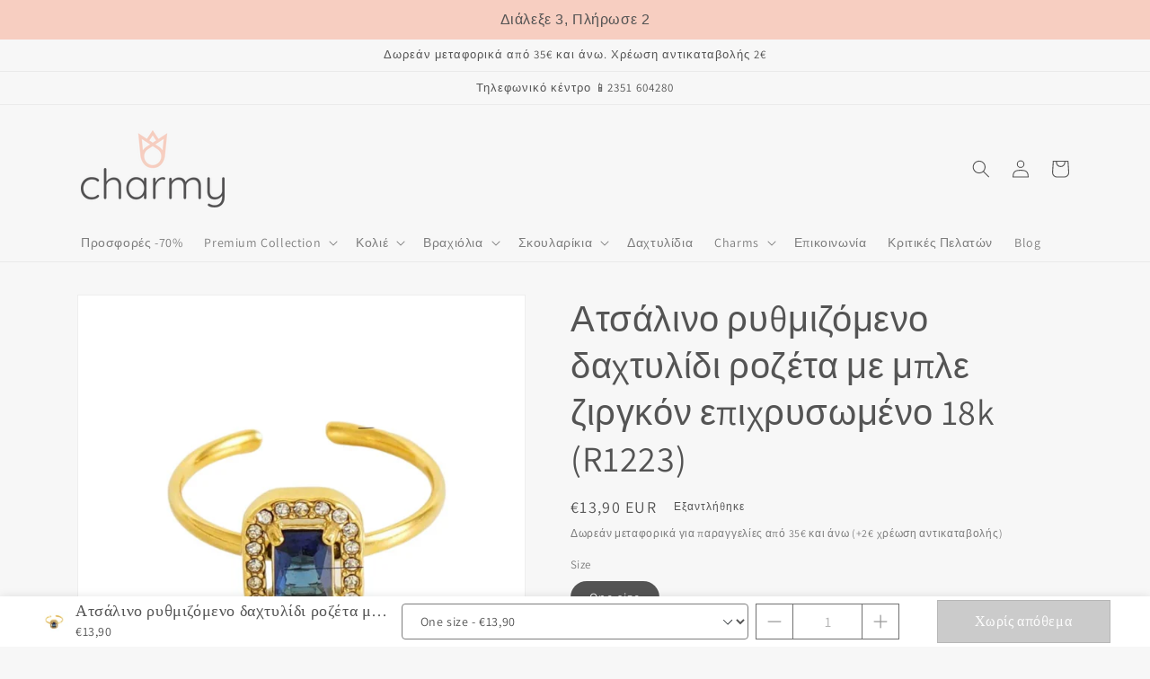

--- FILE ---
content_type: text/html; charset=utf-8
request_url: https://charmy.gr/products/%CE%B1%CF%84%CF%83%CE%AC%CE%BB%CE%B9%CE%BD%CE%BF-%CF%81%CF%85%CE%B8%CE%BC%CE%B9%CE%B6%CF%8C%CE%BC%CE%B5%CE%BD%CE%BF-%CE%B4%CE%B1%CF%87%CF%84%CF%85%CE%BB%CE%AF%CE%B4%CE%B9-%CF%81%CE%BF%CE%B6%CE%AD%CF%84%CE%B1-%CE%BC%CE%B5-%CE%BC%CF%80%CE%BB%CE%B5-%CE%B6%CE%B9%CF%81%CE%B3%CE%BA%CF%8C%CE%BD-%CE%B5%CF%80%CE%B9%CF%87%CF%81%CF%85%CF%83%CF%89%CE%BC%CE%AD%CE%BD%CE%BF-18k-r1223
body_size: 84512
content:
<!doctype html>
<html class="no-js" lang="el">
  
  
  <head>
	<script src="//charmy.gr/cdn/shop/files/pandectes-rules.js?v=9762730946014019448"></script>
	
	
	
	



    <!-- Google Tag Manager -->
<script>(function(w,d,s,l,i){w[l]=w[l]||[];w[l].push({'gtm.start':
new Date().getTime(),event:'gtm.js'});var f=d.getElementsByTagName(s)[0],
j=d.createElement(s),dl=l!='dataLayer'?'&l='+l:'';j.async=true;j.src=
'https://www.googletagmanager.com/gtm.js?id='+i+dl;f.parentNode.insertBefore(j,f);
})(window,document,'script','dataLayer','GTM-PBP4H2T');</script>
<!-- End Google Tag Manager -->

   
    <script defer src='https://metrics.find.gr/mt/client.js' client='OVA4zLbGGqRxkBX'></script>

    
    <meta charset="utf-8">
    <meta http-equiv="X-UA-Compatible" content="IE=edge">
    <meta name="viewport" content="width=device-width,initial-scale=1">
    <meta name="theme-color" content="">
    <link rel="canonical" href="https://charmy.gr/products/%ce%b1%cf%84%cf%83%ce%ac%ce%bb%ce%b9%ce%bd%ce%bf-%cf%81%cf%85%ce%b8%ce%bc%ce%b9%ce%b6%cf%8c%ce%bc%ce%b5%ce%bd%ce%bf-%ce%b4%ce%b1%cf%87%cf%84%cf%85%ce%bb%ce%af%ce%b4%ce%b9-%cf%81%ce%bf%ce%b6%ce%ad%cf%84%ce%b1-%ce%bc%ce%b5-%ce%bc%cf%80%ce%bb%ce%b5-%ce%b6%ce%b9%cf%81%ce%b3%ce%ba%cf%8c%ce%bd-%ce%b5%cf%80%ce%b9%cf%87%cf%81%cf%85%cf%83%cf%89%ce%bc%ce%ad%ce%bd%ce%bf-18k-r1223">
    <link rel="preconnect" href="https://cdn.shopify.com" crossorigin>
  <meta name="facebook-domain-verification" content="ltdof1uh9mbm2tozuqyzp41cdijoo2" />
  <meta name="google-site-verification" content="mpDqyuQNjYEp_h3NnvV6glOC3XV_1AaSgBTZZP0VFHo" /><link rel="icon" type="image/png" href="//charmy.gr/cdn/shop/files/3.png?crop=center&height=32&v=1654782762&width=32"><link rel="preconnect" href="https://fonts.shopifycdn.com" crossorigin><title>
      Ατσάλινο δαχτυλίδι ροζέτα με μπλε ζιργκόν επιχρυσωμένο 18k
 &ndash; charmy.gr</title>

    
      <meta name="description" content="Κάντε τη διαφορά με το ατσάλινο ρυθμιζόμενο δαχτυλίδι ροζέτα με μπλε ζιργκόν επιχρυσωμένο 18k. Ένα κόσμημα που ξεχωρίζει. Ιδανικό για κάθε περίσταση.">
    

    

<meta property="og:site_name" content="charmy.gr">
<meta property="og:url" content="https://charmy.gr/products/%ce%b1%cf%84%cf%83%ce%ac%ce%bb%ce%b9%ce%bd%ce%bf-%cf%81%cf%85%ce%b8%ce%bc%ce%b9%ce%b6%cf%8c%ce%bc%ce%b5%ce%bd%ce%bf-%ce%b4%ce%b1%cf%87%cf%84%cf%85%ce%bb%ce%af%ce%b4%ce%b9-%cf%81%ce%bf%ce%b6%ce%ad%cf%84%ce%b1-%ce%bc%ce%b5-%ce%bc%cf%80%ce%bb%ce%b5-%ce%b6%ce%b9%cf%81%ce%b3%ce%ba%cf%8c%ce%bd-%ce%b5%cf%80%ce%b9%cf%87%cf%81%cf%85%cf%83%cf%89%ce%bc%ce%ad%ce%bd%ce%bf-18k-r1223">
<meta property="og:title" content="Ατσάλινο δαχτυλίδι ροζέτα με μπλε ζιργκόν επιχρυσωμένο 18k">
<meta property="og:type" content="product">
<meta property="og:description" content="Κάντε τη διαφορά με το ατσάλινο ρυθμιζόμενο δαχτυλίδι ροζέτα με μπλε ζιργκόν επιχρυσωμένο 18k. Ένα κόσμημα που ξεχωρίζει. Ιδανικό για κάθε περίσταση."><meta property="og:image" content="http://charmy.gr/cdn/shop/products/atsalino-rythmizomeno-daxtylidi-rozeta-me-mple-zirgkon-epixryswmeno-18k-r1223r1223-384049.jpg?v=1704213773">
  <meta property="og:image:secure_url" content="https://charmy.gr/cdn/shop/products/atsalino-rythmizomeno-daxtylidi-rozeta-me-mple-zirgkon-epixryswmeno-18k-r1223r1223-384049.jpg?v=1704213773">
  <meta property="og:image:width" content="1200">
  <meta property="og:image:height" content="1200"><meta property="og:price:amount" content="13,90">
  <meta property="og:price:currency" content="EUR"><meta name="twitter:card" content="summary_large_image">
<meta name="twitter:title" content="Ατσάλινο δαχτυλίδι ροζέτα με μπλε ζιργκόν επιχρυσωμένο 18k">
<meta name="twitter:description" content="Κάντε τη διαφορά με το ατσάλινο ρυθμιζόμενο δαχτυλίδι ροζέτα με μπλε ζιργκόν επιχρυσωμένο 18k. Ένα κόσμημα που ξεχωρίζει. Ιδανικό για κάθε περίσταση.">


    <script src="//charmy.gr/cdn/shop/t/1/assets/global.js?v=98535761938749092081729520748" defer="defer"></script><script>window.performance && window.performance.mark && window.performance.mark('shopify.content_for_header.start');</script><meta name="google-site-verification" content="mpDqyuQNjYEp_h3NnvV6glOC3XV_1AaSgBTZZP0VFHo">
<meta name="facebook-domain-verification" content="aa94pocv09uqdngwf6n2y5sca2db9h">
<meta id="shopify-digital-wallet" name="shopify-digital-wallet" content="/65078362338/digital_wallets/dialog">
<meta name="shopify-checkout-api-token" content="8241b7c8b68316574cf3a50914e339db">
<meta id="in-context-paypal-metadata" data-shop-id="65078362338" data-venmo-supported="false" data-environment="production" data-locale="en_US" data-paypal-v4="true" data-currency="EUR">
<link rel="alternate" type="application/json+oembed" href="https://charmy.gr/products/%ce%b1%cf%84%cf%83%ce%ac%ce%bb%ce%b9%ce%bd%ce%bf-%cf%81%cf%85%ce%b8%ce%bc%ce%b9%ce%b6%cf%8c%ce%bc%ce%b5%ce%bd%ce%bf-%ce%b4%ce%b1%cf%87%cf%84%cf%85%ce%bb%ce%af%ce%b4%ce%b9-%cf%81%ce%bf%ce%b6%ce%ad%cf%84%ce%b1-%ce%bc%ce%b5-%ce%bc%cf%80%ce%bb%ce%b5-%ce%b6%ce%b9%cf%81%ce%b3%ce%ba%cf%8c%ce%bd-%ce%b5%cf%80%ce%b9%cf%87%cf%81%cf%85%cf%83%cf%89%ce%bc%ce%ad%ce%bd%ce%bf-18k-r1223.oembed">
<script async="async" src="/checkouts/internal/preloads.js?locale=el-GR"></script>
<script id="apple-pay-shop-capabilities" type="application/json">{"shopId":65078362338,"countryCode":"GR","currencyCode":"EUR","merchantCapabilities":["supports3DS"],"merchantId":"gid:\/\/shopify\/Shop\/65078362338","merchantName":"charmy.gr","requiredBillingContactFields":["postalAddress","email","phone"],"requiredShippingContactFields":["postalAddress","email","phone"],"shippingType":"shipping","supportedNetworks":["visa","masterCard","amex"],"total":{"type":"pending","label":"charmy.gr","amount":"1.00"},"shopifyPaymentsEnabled":true,"supportsSubscriptions":true}</script>
<script id="shopify-features" type="application/json">{"accessToken":"8241b7c8b68316574cf3a50914e339db","betas":["rich-media-storefront-analytics"],"domain":"charmy.gr","predictiveSearch":true,"shopId":65078362338,"locale":"el"}</script>
<script>var Shopify = Shopify || {};
Shopify.shop = "charmy-gr.myshopify.com";
Shopify.locale = "el";
Shopify.currency = {"active":"EUR","rate":"1.0"};
Shopify.country = "GR";
Shopify.theme = {"name":"Dawn","id":133345247458,"schema_name":"Dawn","schema_version":"5.0.0","theme_store_id":887,"role":"main"};
Shopify.theme.handle = "null";
Shopify.theme.style = {"id":null,"handle":null};
Shopify.cdnHost = "charmy.gr/cdn";
Shopify.routes = Shopify.routes || {};
Shopify.routes.root = "/";</script>
<script type="module">!function(o){(o.Shopify=o.Shopify||{}).modules=!0}(window);</script>
<script>!function(o){function n(){var o=[];function n(){o.push(Array.prototype.slice.apply(arguments))}return n.q=o,n}var t=o.Shopify=o.Shopify||{};t.loadFeatures=n(),t.autoloadFeatures=n()}(window);</script>
<script id="shop-js-analytics" type="application/json">{"pageType":"product"}</script>
<script defer="defer" async type="module" src="//charmy.gr/cdn/shopifycloud/shop-js/modules/v2/client.init-shop-cart-sync_LfUzO4S6.el.esm.js"></script>
<script defer="defer" async type="module" src="//charmy.gr/cdn/shopifycloud/shop-js/modules/v2/chunk.common_CGzkXfgL.esm.js"></script>
<script defer="defer" async type="module" src="//charmy.gr/cdn/shopifycloud/shop-js/modules/v2/chunk.modal_Bgl3KeJf.esm.js"></script>
<script type="module">
  await import("//charmy.gr/cdn/shopifycloud/shop-js/modules/v2/client.init-shop-cart-sync_LfUzO4S6.el.esm.js");
await import("//charmy.gr/cdn/shopifycloud/shop-js/modules/v2/chunk.common_CGzkXfgL.esm.js");
await import("//charmy.gr/cdn/shopifycloud/shop-js/modules/v2/chunk.modal_Bgl3KeJf.esm.js");

  window.Shopify.SignInWithShop?.initShopCartSync?.({"fedCMEnabled":true,"windoidEnabled":true});

</script>
<script>(function() {
  var isLoaded = false;
  function asyncLoad() {
    if (isLoaded) return;
    isLoaded = true;
    var urls = ["\/\/cdn.shopify.com\/proxy\/a1abde913287e5df7263c64b173147307724778d06544953e4ad88f61d77dcf0\/feed.mulwi.com\/js\/init.js?shop=charmy-gr.myshopify.com\u0026sp-cache-control=cHVibGljLCBtYXgtYWdlPTkwMA","https:\/\/cdn.hextom.com\/js\/quickannouncementbar.js?shop=charmy-gr.myshopify.com","https:\/\/cdn.hextom.com\/js\/ultimatesalesboost.js?shop=charmy-gr.myshopify.com"];
    for (var i = 0; i < urls.length; i++) {
      var s = document.createElement('script');
      s.type = 'text/javascript';
      s.async = true;
      s.src = urls[i];
      var x = document.getElementsByTagName('script')[0];
      x.parentNode.insertBefore(s, x);
    }
  };
  if(window.attachEvent) {
    window.attachEvent('onload', asyncLoad);
  } else {
    window.addEventListener('load', asyncLoad, false);
  }
})();</script>
<script id="__st">var __st={"a":65078362338,"offset":7200,"reqid":"23ce252d-02b5-454a-9062-e7320f3f65bf-1769087772","pageurl":"charmy.gr\/products\/%CE%B1%CF%84%CF%83%CE%AC%CE%BB%CE%B9%CE%BD%CE%BF-%CF%81%CF%85%CE%B8%CE%BC%CE%B9%CE%B6%CF%8C%CE%BC%CE%B5%CE%BD%CE%BF-%CE%B4%CE%B1%CF%87%CF%84%CF%85%CE%BB%CE%AF%CE%B4%CE%B9-%CF%81%CE%BF%CE%B6%CE%AD%CF%84%CE%B1-%CE%BC%CE%B5-%CE%BC%CF%80%CE%BB%CE%B5-%CE%B6%CE%B9%CF%81%CE%B3%CE%BA%CF%8C%CE%BD-%CE%B5%CF%80%CE%B9%CF%87%CF%81%CF%85%CF%83%CF%89%CE%BC%CE%AD%CE%BD%CE%BF-18k-r1223","u":"d14b53aa591b","p":"product","rtyp":"product","rid":8355672031575};</script>
<script>window.ShopifyPaypalV4VisibilityTracking = true;</script>
<script id="captcha-bootstrap">!function(){'use strict';const t='contact',e='account',n='new_comment',o=[[t,t],['blogs',n],['comments',n],[t,'customer']],c=[[e,'customer_login'],[e,'guest_login'],[e,'recover_customer_password'],[e,'create_customer']],r=t=>t.map((([t,e])=>`form[action*='/${t}']:not([data-nocaptcha='true']) input[name='form_type'][value='${e}']`)).join(','),a=t=>()=>t?[...document.querySelectorAll(t)].map((t=>t.form)):[];function s(){const t=[...o],e=r(t);return a(e)}const i='password',u='form_key',d=['recaptcha-v3-token','g-recaptcha-response','h-captcha-response',i],f=()=>{try{return window.sessionStorage}catch{return}},m='__shopify_v',_=t=>t.elements[u];function p(t,e,n=!1){try{const o=window.sessionStorage,c=JSON.parse(o.getItem(e)),{data:r}=function(t){const{data:e,action:n}=t;return t[m]||n?{data:e,action:n}:{data:t,action:n}}(c);for(const[e,n]of Object.entries(r))t.elements[e]&&(t.elements[e].value=n);n&&o.removeItem(e)}catch(o){console.error('form repopulation failed',{error:o})}}const l='form_type',E='cptcha';function T(t){t.dataset[E]=!0}const w=window,h=w.document,L='Shopify',v='ce_forms',y='captcha';let A=!1;((t,e)=>{const n=(g='f06e6c50-85a8-45c8-87d0-21a2b65856fe',I='https://cdn.shopify.com/shopifycloud/storefront-forms-hcaptcha/ce_storefront_forms_captcha_hcaptcha.v1.5.2.iife.js',D={infoText:'Προστατεύεται με το hCaptcha',privacyText:'Απόρρητο',termsText:'Όροι'},(t,e,n)=>{const o=w[L][v],c=o.bindForm;if(c)return c(t,g,e,D).then(n);var r;o.q.push([[t,g,e,D],n]),r=I,A||(h.body.append(Object.assign(h.createElement('script'),{id:'captcha-provider',async:!0,src:r})),A=!0)});var g,I,D;w[L]=w[L]||{},w[L][v]=w[L][v]||{},w[L][v].q=[],w[L][y]=w[L][y]||{},w[L][y].protect=function(t,e){n(t,void 0,e),T(t)},Object.freeze(w[L][y]),function(t,e,n,w,h,L){const[v,y,A,g]=function(t,e,n){const i=e?o:[],u=t?c:[],d=[...i,...u],f=r(d),m=r(i),_=r(d.filter((([t,e])=>n.includes(e))));return[a(f),a(m),a(_),s()]}(w,h,L),I=t=>{const e=t.target;return e instanceof HTMLFormElement?e:e&&e.form},D=t=>v().includes(t);t.addEventListener('submit',(t=>{const e=I(t);if(!e)return;const n=D(e)&&!e.dataset.hcaptchaBound&&!e.dataset.recaptchaBound,o=_(e),c=g().includes(e)&&(!o||!o.value);(n||c)&&t.preventDefault(),c&&!n&&(function(t){try{if(!f())return;!function(t){const e=f();if(!e)return;const n=_(t);if(!n)return;const o=n.value;o&&e.removeItem(o)}(t);const e=Array.from(Array(32),(()=>Math.random().toString(36)[2])).join('');!function(t,e){_(t)||t.append(Object.assign(document.createElement('input'),{type:'hidden',name:u})),t.elements[u].value=e}(t,e),function(t,e){const n=f();if(!n)return;const o=[...t.querySelectorAll(`input[type='${i}']`)].map((({name:t})=>t)),c=[...d,...o],r={};for(const[a,s]of new FormData(t).entries())c.includes(a)||(r[a]=s);n.setItem(e,JSON.stringify({[m]:1,action:t.action,data:r}))}(t,e)}catch(e){console.error('failed to persist form',e)}}(e),e.submit())}));const S=(t,e)=>{t&&!t.dataset[E]&&(n(t,e.some((e=>e===t))),T(t))};for(const o of['focusin','change'])t.addEventListener(o,(t=>{const e=I(t);D(e)&&S(e,y())}));const B=e.get('form_key'),M=e.get(l),P=B&&M;t.addEventListener('DOMContentLoaded',(()=>{const t=y();if(P)for(const e of t)e.elements[l].value===M&&p(e,B);[...new Set([...A(),...v().filter((t=>'true'===t.dataset.shopifyCaptcha))])].forEach((e=>S(e,t)))}))}(h,new URLSearchParams(w.location.search),n,t,e,['guest_login'])})(!0,!0)}();</script>
<script integrity="sha256-4kQ18oKyAcykRKYeNunJcIwy7WH5gtpwJnB7kiuLZ1E=" data-source-attribution="shopify.loadfeatures" defer="defer" src="//charmy.gr/cdn/shopifycloud/storefront/assets/storefront/load_feature-a0a9edcb.js" crossorigin="anonymous"></script>
<script data-source-attribution="shopify.dynamic_checkout.dynamic.init">var Shopify=Shopify||{};Shopify.PaymentButton=Shopify.PaymentButton||{isStorefrontPortableWallets:!0,init:function(){window.Shopify.PaymentButton.init=function(){};var t=document.createElement("script");t.src="https://charmy.gr/cdn/shopifycloud/portable-wallets/latest/portable-wallets.el.js",t.type="module",document.head.appendChild(t)}};
</script>
<script data-source-attribution="shopify.dynamic_checkout.buyer_consent">
  function portableWalletsHideBuyerConsent(e){var t=document.getElementById("shopify-buyer-consent"),n=document.getElementById("shopify-subscription-policy-button");t&&n&&(t.classList.add("hidden"),t.setAttribute("aria-hidden","true"),n.removeEventListener("click",e))}function portableWalletsShowBuyerConsent(e){var t=document.getElementById("shopify-buyer-consent"),n=document.getElementById("shopify-subscription-policy-button");t&&n&&(t.classList.remove("hidden"),t.removeAttribute("aria-hidden"),n.addEventListener("click",e))}window.Shopify?.PaymentButton&&(window.Shopify.PaymentButton.hideBuyerConsent=portableWalletsHideBuyerConsent,window.Shopify.PaymentButton.showBuyerConsent=portableWalletsShowBuyerConsent);
</script>
<script data-source-attribution="shopify.dynamic_checkout.cart.bootstrap">document.addEventListener("DOMContentLoaded",(function(){function t(){return document.querySelector("shopify-accelerated-checkout-cart, shopify-accelerated-checkout")}if(t())Shopify.PaymentButton.init();else{new MutationObserver((function(e,n){t()&&(Shopify.PaymentButton.init(),n.disconnect())})).observe(document.body,{childList:!0,subtree:!0})}}));
</script>
<link id="shopify-accelerated-checkout-styles" rel="stylesheet" media="screen" href="https://charmy.gr/cdn/shopifycloud/portable-wallets/latest/accelerated-checkout-backwards-compat.css" crossorigin="anonymous">
<style id="shopify-accelerated-checkout-cart">
        #shopify-buyer-consent {
  margin-top: 1em;
  display: inline-block;
  width: 100%;
}

#shopify-buyer-consent.hidden {
  display: none;
}

#shopify-subscription-policy-button {
  background: none;
  border: none;
  padding: 0;
  text-decoration: underline;
  font-size: inherit;
  cursor: pointer;
}

#shopify-subscription-policy-button::before {
  box-shadow: none;
}

      </style>
<script id="sections-script" data-sections="product-recommendations,header,footer" defer="defer" src="//charmy.gr/cdn/shop/t/1/compiled_assets/scripts.js?v=8177"></script>
<script>window.performance && window.performance.mark && window.performance.mark('shopify.content_for_header.end');</script>

    <style data-shopify>
      @font-face {
  font-family: Assistant;
  font-weight: 400;
  font-style: normal;
  font-display: swap;
  src: url("//charmy.gr/cdn/fonts/assistant/assistant_n4.9120912a469cad1cc292572851508ca49d12e768.woff2") format("woff2"),
       url("//charmy.gr/cdn/fonts/assistant/assistant_n4.6e9875ce64e0fefcd3f4446b7ec9036b3ddd2985.woff") format("woff");
}

      @font-face {
  font-family: Assistant;
  font-weight: 700;
  font-style: normal;
  font-display: swap;
  src: url("//charmy.gr/cdn/fonts/assistant/assistant_n7.bf44452348ec8b8efa3aa3068825305886b1c83c.woff2") format("woff2"),
       url("//charmy.gr/cdn/fonts/assistant/assistant_n7.0c887fee83f6b3bda822f1150b912c72da0f7b64.woff") format("woff");
}

      
      
      @font-face {
  font-family: Assistant;
  font-weight: 400;
  font-style: normal;
  font-display: swap;
  src: url("//charmy.gr/cdn/fonts/assistant/assistant_n4.9120912a469cad1cc292572851508ca49d12e768.woff2") format("woff2"),
       url("//charmy.gr/cdn/fonts/assistant/assistant_n4.6e9875ce64e0fefcd3f4446b7ec9036b3ddd2985.woff") format("woff");
}


      :root {
        --font-body-family: Assistant, sans-serif;
        --font-body-style: normal;
        --font-body-weight: 400;
        --font-body-weight-bold: 700;

        --font-heading-family: Assistant, sans-serif;
        --font-heading-style: normal;
        --font-heading-weight: 400;

        --font-body-scale: 1.0;
        --font-heading-scale: 1.0;

        --color-base-text: 84, 84, 84;
        --color-shadow: 84, 84, 84;
        --color-base-background-1: 247, 247, 247;
        --color-base-background-2: 255, 255, 255;
        --color-base-solid-button-labels: 18, 18, 18;
        --color-base-outline-button-labels: 244, 149, 130;
        --color-base-accent-1: 242, 180, 167;
        --color-base-accent-2: 244, 204, 196;
        --payment-terms-background-color: #f7f7f7;

        --gradient-base-background-1: #f7f7f7;
        --gradient-base-background-2: #ffffff;
        --gradient-base-accent-1: #f2b4a7;
        --gradient-base-accent-2: #f4ccc4;

        --media-padding: px;
        --media-border-opacity: 0.05;
        --media-border-width: 1px;
        --media-radius: 0px;
        --media-shadow-opacity: 0.0;
        --media-shadow-horizontal-offset: 0px;
        --media-shadow-vertical-offset: 4px;
        --media-shadow-blur-radius: 5px;

        --page-width: 120rem;
        --page-width-margin: 0rem;

        --card-image-padding: 0.0rem;
        --card-corner-radius: 0.0rem;
        --card-text-alignment: left;
        --card-border-width: 0.0rem;
        --card-border-opacity: 0.1;
        --card-shadow-opacity: 0.0;
        --card-shadow-horizontal-offset: 0.0rem;
        --card-shadow-vertical-offset: 0.4rem;
        --card-shadow-blur-radius: 0.5rem;

        --badge-corner-radius: 4.0rem;

        --popup-border-width: 1px;
        --popup-border-opacity: 0.1;
        --popup-corner-radius: 0px;
        --popup-shadow-opacity: 0.0;
        --popup-shadow-horizontal-offset: 0px;
        --popup-shadow-vertical-offset: 4px;
        --popup-shadow-blur-radius: 5px;

        --drawer-border-width: 1px;
        --drawer-border-opacity: 0.1;
        --drawer-shadow-opacity: 0.0;
        --drawer-shadow-horizontal-offset: 0px;
        --drawer-shadow-vertical-offset: 4px;
        --drawer-shadow-blur-radius: 5px;

        --spacing-sections-desktop: 0px;
        --spacing-sections-mobile: 0px;

        --grid-desktop-vertical-spacing: 8px;
        --grid-desktop-horizontal-spacing: 8px;
        --grid-mobile-vertical-spacing: 4px;
        --grid-mobile-horizontal-spacing: 4px;

        --text-boxes-border-opacity: 0.1;
        --text-boxes-border-width: 0px;
        --text-boxes-radius: 0px;
        --text-boxes-shadow-opacity: 0.0;
        --text-boxes-shadow-horizontal-offset: 0px;
        --text-boxes-shadow-vertical-offset: 4px;
        --text-boxes-shadow-blur-radius: 5px;

        --buttons-radius: 0px;
        --buttons-radius-outset: 0px;
        --buttons-border-width: 1px;
        --buttons-border-opacity: 1.0;
        --buttons-shadow-opacity: 0.0;
        --buttons-shadow-horizontal-offset: 0px;
        --buttons-shadow-vertical-offset: 4px;
        --buttons-shadow-blur-radius: 5px;
        --buttons-border-offset: 0px;

        --inputs-radius: 0px;
        --inputs-border-width: 1px;
        --inputs-border-opacity: 0.55;
        --inputs-shadow-opacity: 0.0;
        --inputs-shadow-horizontal-offset: 0px;
        --inputs-margin-offset: 0px;
        --inputs-shadow-vertical-offset: 4px;
        --inputs-shadow-blur-radius: 5px;
        --inputs-radius-outset: 0px;

        --variant-pills-radius: 40px;
        --variant-pills-border-width: 1px;
        --variant-pills-border-opacity: 0.55;
        --variant-pills-shadow-opacity: 0.0;
        --variant-pills-shadow-horizontal-offset: 0px;
        --variant-pills-shadow-vertical-offset: 4px;
        --variant-pills-shadow-blur-radius: 5px;
      }

      *,
      *::before,
      *::after {
        box-sizing: inherit;
      }

      html {
        box-sizing: border-box;
        font-size: calc(var(--font-body-scale) * 62.5%);
        height: 100%;
      }

      body {
        display: grid;
        grid-template-rows: auto auto 1fr auto;
        grid-template-columns: 100%;
        min-height: 100%;
        margin: 0;
        font-size: 1.5rem;
        letter-spacing: 0.06rem;
        line-height: calc(1 + 0.8 / var(--font-body-scale));
        font-family: var(--font-body-family);
        font-style: var(--font-body-style);
        font-weight: var(--font-body-weight);
      }

      @media screen and (min-width: 750px) {
        body {
          font-size: 1.6rem;
        }
      }
    </style>

    <link href="//charmy.gr/cdn/shop/t/1/assets/base.css?v=122263775539433404461729520438" rel="stylesheet" type="text/css" media="all" />
<link rel="preload" as="font" href="//charmy.gr/cdn/fonts/assistant/assistant_n4.9120912a469cad1cc292572851508ca49d12e768.woff2" type="font/woff2" crossorigin><link rel="preload" as="font" href="//charmy.gr/cdn/fonts/assistant/assistant_n4.9120912a469cad1cc292572851508ca49d12e768.woff2" type="font/woff2" crossorigin><link rel="stylesheet" href="//charmy.gr/cdn/shop/t/1/assets/component-predictive-search.css?v=138085342842892187261729520568" media="print" onload="this.media='all'"><script>document.documentElement.className = document.documentElement.className.replace('no-js', 'js');
    if (Shopify.designMode) {
      document.documentElement.classList.add('shopify-design-mode');
    }
    </script>
  <style type='text/css'>
    :root {--delivery-country-image-url:url("https://dc.codericp.com/delivery/code_f.png");}
    .icon-ad_f{background-image:var(--delivery-country-image-url);background-position:0 0;width:20px;height:12px}.icon-ae_f{background-image:var(--delivery-country-image-url);background-position:-21px 0;width:20px;height:12px}.icon-af_f{background-image:var(--delivery-country-image-url);background-position:0 -13px;width:20px;height:12px}.icon-ag_f{background-image:var(--delivery-country-image-url);background-position:-21px -13px;width:20px;height:12px}.icon-ai_f{background-image:var(--delivery-country-image-url);background-position:0 -26px;width:20px;height:12px}.icon-al_f{background-image:var(--delivery-country-image-url);background-position:-21px -26px;width:20px;height:12px}.icon-am_f{background-image:var(--delivery-country-image-url);background-position:-42px 0;width:20px;height:12px}.icon-ao_f{background-image:var(--delivery-country-image-url);background-position:-42px -13px;width:20px;height:12px}.icon-aq_f{background-image:var(--delivery-country-image-url);background-position:-42px -26px;width:20px;height:12px}.icon-ar_f{background-image:var(--delivery-country-image-url);background-position:0 -39px;width:20px;height:12px}.icon-as_f{background-image:var(--delivery-country-image-url);background-position:-21px -39px;width:20px;height:12px}.icon-at_f{background-image:var(--delivery-country-image-url);background-position:-42px -39px;width:20px;height:12px}.icon-au_f{background-image:var(--delivery-country-image-url);background-position:-63px 0;width:20px;height:12px}.icon-aw_f{background-image:var(--delivery-country-image-url);background-position:-63px -13px;width:20px;height:12px}.icon-ax_f{background-image:var(--delivery-country-image-url);background-position:-63px -26px;width:20px;height:12px}.icon-az_f{background-image:var(--delivery-country-image-url);background-position:-63px -39px;width:20px;height:12px}.icon-ba_f{background-image:var(--delivery-country-image-url);background-position:0 -52px;width:20px;height:12px}.icon-bb_f{background-image:var(--delivery-country-image-url);background-position:-21px -52px;width:20px;height:12px}.icon-bd_f{background-image:var(--delivery-country-image-url);background-position:-42px -52px;width:20px;height:12px}.icon-be_f{background-image:var(--delivery-country-image-url);background-position:-63px -52px;width:20px;height:12px}.icon-bf_f{background-image:var(--delivery-country-image-url);background-position:0 -65px;width:20px;height:12px}.icon-bg_f{background-image:var(--delivery-country-image-url);background-position:-21px -65px;width:20px;height:12px}.icon-bh_f{background-image:var(--delivery-country-image-url);background-position:-42px -65px;width:20px;height:12px}.icon-bi_f{background-image:var(--delivery-country-image-url);background-position:-63px -65px;width:20px;height:12px}.icon-bj_f{background-image:var(--delivery-country-image-url);background-position:-84px 0;width:20px;height:12px}.icon-bl_f{background-image:var(--delivery-country-image-url);background-position:-84px -13px;width:20px;height:12px}.icon-bm_f{background-image:var(--delivery-country-image-url);background-position:-84px -26px;width:20px;height:12px}.icon-bn_f{background-image:var(--delivery-country-image-url);background-position:-84px -39px;width:20px;height:12px}.icon-bo_f{background-image:var(--delivery-country-image-url);background-position:-84px -52px;width:20px;height:12px}.icon-bq_f{background-image:var(--delivery-country-image-url);background-position:-84px -65px;width:20px;height:12px}.icon-br_f{background-image:var(--delivery-country-image-url);background-position:0 -78px;width:20px;height:12px}.icon-bs_f{background-image:var(--delivery-country-image-url);background-position:-21px -78px;width:20px;height:12px}.icon-bt_f{background-image:var(--delivery-country-image-url);background-position:-42px -78px;width:20px;height:12px}.icon-bv_f{background-image:var(--delivery-country-image-url);background-position:-63px -78px;width:20px;height:12px}.icon-bw_f{background-image:var(--delivery-country-image-url);background-position:-84px -78px;width:20px;height:12px}.icon-by_f{background-image:var(--delivery-country-image-url);background-position:0 -91px;width:20px;height:12px}.icon-bz_f{background-image:var(--delivery-country-image-url);background-position:-21px -91px;width:20px;height:12px}.icon-ca_f{background-image:var(--delivery-country-image-url);background-position:-42px -91px;width:20px;height:12px}.icon-cc_f{background-image:var(--delivery-country-image-url);background-position:-63px -91px;width:20px;height:12px}.icon-cd_f{background-image:var(--delivery-country-image-url);background-position:-84px -91px;width:20px;height:12px}.icon-cf_f{background-image:var(--delivery-country-image-url);background-position:-105px 0;width:20px;height:12px}.icon-cg_f{background-image:var(--delivery-country-image-url);background-position:-105px -13px;width:20px;height:12px}.icon-ch_f{background-image:var(--delivery-country-image-url);background-position:-105px -26px;width:20px;height:12px}.icon-ci_f{background-image:var(--delivery-country-image-url);background-position:-105px -39px;width:20px;height:12px}.icon-ck_f{background-image:var(--delivery-country-image-url);background-position:-105px -52px;width:20px;height:12px}.icon-cl_f{background-image:var(--delivery-country-image-url);background-position:-105px -65px;width:20px;height:12px}.icon-cm_f{background-image:var(--delivery-country-image-url);background-position:-105px -78px;width:20px;height:12px}.icon-cn_f{background-image:var(--delivery-country-image-url);background-position:-105px -91px;width:20px;height:12px}.icon-co_f{background-image:var(--delivery-country-image-url);background-position:0 -104px;width:20px;height:12px}.icon-cr_f{background-image:var(--delivery-country-image-url);background-position:-21px -104px;width:20px;height:12px}.icon-cu_f{background-image:var(--delivery-country-image-url);background-position:-42px -104px;width:20px;height:12px}.icon-cv_f{background-image:var(--delivery-country-image-url);background-position:-63px -104px;width:20px;height:12px}.icon-cw_f{background-image:var(--delivery-country-image-url);background-position:-84px -104px;width:20px;height:12px}.icon-cx_f{background-image:var(--delivery-country-image-url);background-position:-105px -104px;width:20px;height:12px}.icon-cy_f{background-image:var(--delivery-country-image-url);background-position:-126px 0;width:20px;height:12px}.icon-cz_f{background-image:var(--delivery-country-image-url);background-position:-126px -13px;width:20px;height:12px}.icon-de_f{background-image:var(--delivery-country-image-url);background-position:-126px -26px;width:20px;height:12px}.icon-dj_f{background-image:var(--delivery-country-image-url);background-position:-126px -39px;width:20px;height:12px}.icon-dk_f{background-image:var(--delivery-country-image-url);background-position:-126px -52px;width:20px;height:12px}.icon-dm_f{background-image:var(--delivery-country-image-url);background-position:-126px -65px;width:20px;height:12px}.icon-do_f{background-image:var(--delivery-country-image-url);background-position:-126px -78px;width:20px;height:12px}.icon-dz_f{background-image:var(--delivery-country-image-url);background-position:-126px -91px;width:20px;height:12px}.icon-ec_f{background-image:var(--delivery-country-image-url);background-position:-126px -104px;width:20px;height:12px}.icon-ee_f{background-image:var(--delivery-country-image-url);background-position:0 -117px;width:20px;height:12px}.icon-eg_f{background-image:var(--delivery-country-image-url);background-position:-21px -117px;width:20px;height:12px}.icon-eh_f{background-image:var(--delivery-country-image-url);background-position:-42px -117px;width:20px;height:12px}.icon-er_f{background-image:var(--delivery-country-image-url);background-position:-63px -117px;width:20px;height:12px}.icon-es_f{background-image:var(--delivery-country-image-url);background-position:-84px -117px;width:20px;height:12px}.icon-et_f{background-image:var(--delivery-country-image-url);background-position:-105px -117px;width:20px;height:12px}.icon-fi_f{background-image:var(--delivery-country-image-url);background-position:-126px -117px;width:20px;height:12px}.icon-fj_f{background-image:var(--delivery-country-image-url);background-position:0 -130px;width:20px;height:12px}.icon-fk_f{background-image:var(--delivery-country-image-url);background-position:-21px -130px;width:20px;height:12px}.icon-fm_f{background-image:var(--delivery-country-image-url);background-position:-42px -130px;width:20px;height:12px}.icon-fo_f{background-image:var(--delivery-country-image-url);background-position:-63px -130px;width:20px;height:12px}.icon-fr_f{background-image:var(--delivery-country-image-url);background-position:-84px -130px;width:20px;height:12px}.icon-ga_f{background-image:var(--delivery-country-image-url);background-position:-105px -130px;width:20px;height:12px}.icon-gb_f{background-image:var(--delivery-country-image-url);background-position:-126px -130px;width:20px;height:12px}.icon-gd_f{background-image:var(--delivery-country-image-url);background-position:-147px 0;width:20px;height:12px}.icon-ge_f{background-image:var(--delivery-country-image-url);background-position:-147px -13px;width:20px;height:12px}.icon-gf_f{background-image:var(--delivery-country-image-url);background-position:-147px -26px;width:20px;height:12px}.icon-gg_f{background-image:var(--delivery-country-image-url);background-position:-147px -39px;width:20px;height:12px}.icon-gh_f{background-image:var(--delivery-country-image-url);background-position:-147px -52px;width:20px;height:12px}.icon-gi_f{background-image:var(--delivery-country-image-url);background-position:-147px -65px;width:20px;height:12px}.icon-gl_f{background-image:var(--delivery-country-image-url);background-position:-147px -78px;width:20px;height:12px}.icon-gm_f{background-image:var(--delivery-country-image-url);background-position:-147px -91px;width:20px;height:12px}.icon-gn_f{background-image:var(--delivery-country-image-url);background-position:-147px -104px;width:20px;height:12px}.icon-gp_f{background-image:var(--delivery-country-image-url);background-position:-147px -117px;width:20px;height:12px}.icon-gq_f{background-image:var(--delivery-country-image-url);background-position:-147px -130px;width:20px;height:12px}.icon-gr_f{background-image:var(--delivery-country-image-url);background-position:0 -143px;width:20px;height:12px}.icon-gs_f{background-image:var(--delivery-country-image-url);background-position:-21px -143px;width:20px;height:12px}.icon-gt_f{background-image:var(--delivery-country-image-url);background-position:-42px -143px;width:20px;height:12px}.icon-gu_f{background-image:var(--delivery-country-image-url);background-position:-63px -143px;width:20px;height:12px}.icon-gw_f{background-image:var(--delivery-country-image-url);background-position:-84px -143px;width:20px;height:12px}.icon-gy_f{background-image:var(--delivery-country-image-url);background-position:-105px -143px;width:20px;height:12px}.icon-hk_f{background-image:var(--delivery-country-image-url);background-position:-126px -143px;width:20px;height:12px}.icon-hm_f{background-image:var(--delivery-country-image-url);background-position:-147px -143px;width:20px;height:12px}.icon-hn_f{background-image:var(--delivery-country-image-url);background-position:-168px 0;width:20px;height:12px}.icon-hr_f{background-image:var(--delivery-country-image-url);background-position:-168px -13px;width:20px;height:12px}.icon-ht_f{background-image:var(--delivery-country-image-url);background-position:-168px -26px;width:20px;height:12px}.icon-hu_f{background-image:var(--delivery-country-image-url);background-position:-168px -39px;width:20px;height:12px}.icon-id_f{background-image:var(--delivery-country-image-url);background-position:-168px -52px;width:20px;height:12px}.icon-ie_f{background-image:var(--delivery-country-image-url);background-position:-168px -65px;width:20px;height:12px}.icon-il_f{background-image:var(--delivery-country-image-url);background-position:-168px -78px;width:20px;height:12px}.icon-im_f{background-image:var(--delivery-country-image-url);background-position:-168px -91px;width:20px;height:12px}.icon-in_f{background-image:var(--delivery-country-image-url);background-position:-168px -104px;width:20px;height:12px}.icon-io_f{background-image:var(--delivery-country-image-url);background-position:-168px -117px;width:20px;height:12px}.icon-iq_f{background-image:var(--delivery-country-image-url);background-position:-168px -130px;width:20px;height:12px}.icon-ir_f{background-image:var(--delivery-country-image-url);background-position:-168px -143px;width:20px;height:12px}.icon-is_f{background-image:var(--delivery-country-image-url);background-position:0 -156px;width:20px;height:12px}.icon-it_f{background-image:var(--delivery-country-image-url);background-position:-21px -156px;width:20px;height:12px}.icon-je_f{background-image:var(--delivery-country-image-url);background-position:-42px -156px;width:20px;height:12px}.icon-jm_f{background-image:var(--delivery-country-image-url);background-position:-63px -156px;width:20px;height:12px}.icon-jo_f{background-image:var(--delivery-country-image-url);background-position:-84px -156px;width:20px;height:12px}.icon-jp_f{background-image:var(--delivery-country-image-url);background-position:-105px -156px;width:20px;height:12px}.icon-ke_f{background-image:var(--delivery-country-image-url);background-position:-126px -156px;width:20px;height:12px}.icon-kg_f{background-image:var(--delivery-country-image-url);background-position:-147px -156px;width:20px;height:12px}.icon-kh_f{background-image:var(--delivery-country-image-url);background-position:-168px -156px;width:20px;height:12px}.icon-ki_f{background-image:var(--delivery-country-image-url);background-position:0 -169px;width:20px;height:12px}.icon-km_f{background-image:var(--delivery-country-image-url);background-position:-21px -169px;width:20px;height:12px}.icon-kn_f{background-image:var(--delivery-country-image-url);background-position:-42px -169px;width:20px;height:12px}.icon-kp_f{background-image:var(--delivery-country-image-url);background-position:-63px -169px;width:20px;height:12px}.icon-kr_f{background-image:var(--delivery-country-image-url);background-position:-84px -169px;width:20px;height:12px}.icon-kw_f{background-image:var(--delivery-country-image-url);background-position:-105px -169px;width:20px;height:12px}.icon-ky_f{background-image:var(--delivery-country-image-url);background-position:-126px -169px;width:20px;height:12px}.icon-kz_f{background-image:var(--delivery-country-image-url);background-position:-147px -169px;width:20px;height:12px}.icon-la_f{background-image:var(--delivery-country-image-url);background-position:-168px -169px;width:20px;height:12px}.icon-lb_f{background-image:var(--delivery-country-image-url);background-position:-189px 0;width:20px;height:12px}.icon-lc_f{background-image:var(--delivery-country-image-url);background-position:-189px -13px;width:20px;height:12px}.icon-li_f{background-image:var(--delivery-country-image-url);background-position:-189px -26px;width:20px;height:12px}.icon-lk_f{background-image:var(--delivery-country-image-url);background-position:-189px -39px;width:20px;height:12px}.icon-lr_f{background-image:var(--delivery-country-image-url);background-position:-189px -52px;width:20px;height:12px}.icon-ls_f{background-image:var(--delivery-country-image-url);background-position:-189px -65px;width:20px;height:12px}.icon-lt_f{background-image:var(--delivery-country-image-url);background-position:-189px -78px;width:20px;height:12px}.icon-lu_f{background-image:var(--delivery-country-image-url);background-position:-189px -91px;width:20px;height:12px}.icon-lv_f{background-image:var(--delivery-country-image-url);background-position:-189px -104px;width:20px;height:12px}.icon-ly_f{background-image:var(--delivery-country-image-url);background-position:-189px -117px;width:20px;height:12px}.icon-ma_f{background-image:var(--delivery-country-image-url);background-position:-189px -130px;width:20px;height:12px}.icon-mc_f{background-image:var(--delivery-country-image-url);background-position:-189px -143px;width:20px;height:12px}.icon-md_f{background-image:var(--delivery-country-image-url);background-position:-189px -156px;width:20px;height:12px}.icon-me_f{background-image:var(--delivery-country-image-url);background-position:-189px -169px;width:20px;height:12px}.icon-mf_f{background-image:var(--delivery-country-image-url);background-position:0 -182px;width:20px;height:12px}.icon-mg_f{background-image:var(--delivery-country-image-url);background-position:-21px -182px;width:20px;height:12px}.icon-mh_f{background-image:var(--delivery-country-image-url);background-position:-42px -182px;width:20px;height:12px}.icon-mk_f{background-image:var(--delivery-country-image-url);background-position:-63px -182px;width:20px;height:12px}.icon-ml_f{background-image:var(--delivery-country-image-url);background-position:-84px -182px;width:20px;height:12px}.icon-mm_f{background-image:var(--delivery-country-image-url);background-position:-105px -182px;width:20px;height:12px}.icon-mn_f{background-image:var(--delivery-country-image-url);background-position:-126px -182px;width:20px;height:12px}.icon-mo_f{background-image:var(--delivery-country-image-url);background-position:-147px -182px;width:20px;height:12px}.icon-mp_f{background-image:var(--delivery-country-image-url);background-position:-168px -182px;width:20px;height:12px}.icon-mq_f{background-image:var(--delivery-country-image-url);background-position:-189px -182px;width:20px;height:12px}.icon-mr_f{background-image:var(--delivery-country-image-url);background-position:0 -195px;width:20px;height:12px}.icon-ms_f{background-image:var(--delivery-country-image-url);background-position:-21px -195px;width:20px;height:12px}.icon-mt_f{background-image:var(--delivery-country-image-url);background-position:-42px -195px;width:20px;height:12px}.icon-mu_f{background-image:var(--delivery-country-image-url);background-position:-63px -195px;width:20px;height:12px}.icon-mv_f{background-image:var(--delivery-country-image-url);background-position:-84px -195px;width:20px;height:12px}.icon-mw_f{background-image:var(--delivery-country-image-url);background-position:-105px -195px;width:20px;height:12px}.icon-mx_f{background-image:var(--delivery-country-image-url);background-position:-126px -195px;width:20px;height:12px}.icon-my_f{background-image:var(--delivery-country-image-url);background-position:-147px -195px;width:20px;height:12px}.icon-mz_f{background-image:var(--delivery-country-image-url);background-position:-168px -195px;width:20px;height:12px}.icon-na_f{background-image:var(--delivery-country-image-url);background-position:-189px -195px;width:20px;height:12px}.icon-nc_f{background-image:var(--delivery-country-image-url);background-position:-210px 0;width:20px;height:12px}.icon-ne_f{background-image:var(--delivery-country-image-url);background-position:-210px -13px;width:20px;height:12px}.icon-nf_f{background-image:var(--delivery-country-image-url);background-position:-210px -26px;width:20px;height:12px}.icon-ng_f{background-image:var(--delivery-country-image-url);background-position:-210px -39px;width:20px;height:12px}.icon-ni_f{background-image:var(--delivery-country-image-url);background-position:-210px -52px;width:20px;height:12px}.icon-nl_f{background-image:var(--delivery-country-image-url);background-position:-210px -65px;width:20px;height:12px}.icon-no_f{background-image:var(--delivery-country-image-url);background-position:-210px -78px;width:20px;height:12px}.icon-np_f{background-image:var(--delivery-country-image-url);background-position:-210px -91px;width:20px;height:12px}.icon-nr_f{background-image:var(--delivery-country-image-url);background-position:-210px -104px;width:20px;height:12px}.icon-nu_f{background-image:var(--delivery-country-image-url);background-position:-210px -117px;width:20px;height:12px}.icon-nz_f{background-image:var(--delivery-country-image-url);background-position:-210px -130px;width:20px;height:12px}.icon-om_f{background-image:var(--delivery-country-image-url);background-position:-210px -143px;width:20px;height:12px}.icon-pa_f{background-image:var(--delivery-country-image-url);background-position:-210px -156px;width:20px;height:12px}.icon-pe_f{background-image:var(--delivery-country-image-url);background-position:-210px -169px;width:20px;height:12px}.icon-pf_f{background-image:var(--delivery-country-image-url);background-position:-210px -182px;width:20px;height:12px}.icon-pg_f{background-image:var(--delivery-country-image-url);background-position:-210px -195px;width:20px;height:12px}.icon-ph_f{background-image:var(--delivery-country-image-url);background-position:0 -208px;width:20px;height:12px}.icon-pk_f{background-image:var(--delivery-country-image-url);background-position:-21px -208px;width:20px;height:12px}.icon-pl_f{background-image:var(--delivery-country-image-url);background-position:-42px -208px;width:20px;height:12px}.icon-pm_f{background-image:var(--delivery-country-image-url);background-position:-63px -208px;width:20px;height:12px}.icon-pn_f{background-image:var(--delivery-country-image-url);background-position:-84px -208px;width:20px;height:12px}.icon-pr_f{background-image:var(--delivery-country-image-url);background-position:-105px -208px;width:20px;height:12px}.icon-ps_f{background-image:var(--delivery-country-image-url);background-position:-126px -208px;width:20px;height:12px}.icon-pt_f{background-image:var(--delivery-country-image-url);background-position:-147px -208px;width:20px;height:12px}.icon-pw_f{background-image:var(--delivery-country-image-url);background-position:-168px -208px;width:20px;height:12px}.icon-py_f{background-image:var(--delivery-country-image-url);background-position:-189px -208px;width:20px;height:12px}.icon-qa_f{background-image:var(--delivery-country-image-url);background-position:-210px -208px;width:20px;height:12px}.icon-re_f{background-image:var(--delivery-country-image-url);background-position:-231px 0;width:20px;height:12px}.icon-ro_f{background-image:var(--delivery-country-image-url);background-position:-231px -13px;width:20px;height:12px}.icon-rs_f{background-image:var(--delivery-country-image-url);background-position:-231px -26px;width:20px;height:12px}.icon-ru_f{background-image:var(--delivery-country-image-url);background-position:-231px -39px;width:20px;height:12px}.icon-rw_f{background-image:var(--delivery-country-image-url);background-position:-231px -52px;width:20px;height:12px}.icon-sa_f{background-image:var(--delivery-country-image-url);background-position:-231px -65px;width:20px;height:12px}.icon-sb_f{background-image:var(--delivery-country-image-url);background-position:-231px -78px;width:20px;height:12px}.icon-sc_f{background-image:var(--delivery-country-image-url);background-position:-231px -91px;width:20px;height:12px}.icon-sd_f{background-image:var(--delivery-country-image-url);background-position:-231px -104px;width:20px;height:12px}.icon-se_f{background-image:var(--delivery-country-image-url);background-position:-231px -117px;width:20px;height:12px}.icon-sg_f{background-image:var(--delivery-country-image-url);background-position:-231px -130px;width:20px;height:12px}.icon-sh_f{background-image:var(--delivery-country-image-url);background-position:-231px -143px;width:20px;height:12px}.icon-si_f{background-image:var(--delivery-country-image-url);background-position:-231px -156px;width:20px;height:12px}.icon-sj_f{background-image:var(--delivery-country-image-url);background-position:-231px -169px;width:20px;height:12px}.icon-sk_f{background-image:var(--delivery-country-image-url);background-position:-231px -182px;width:20px;height:12px}.icon-sl_f{background-image:var(--delivery-country-image-url);background-position:-231px -195px;width:20px;height:12px}.icon-sm_f{background-image:var(--delivery-country-image-url);background-position:-231px -208px;width:20px;height:12px}.icon-sn_f{background-image:var(--delivery-country-image-url);background-position:0 -221px;width:20px;height:12px}.icon-so_f{background-image:var(--delivery-country-image-url);background-position:-21px -221px;width:20px;height:12px}.icon-sr_f{background-image:var(--delivery-country-image-url);background-position:-42px -221px;width:20px;height:12px}.icon-ss_f{background-image:var(--delivery-country-image-url);background-position:-63px -221px;width:20px;height:12px}.icon-st_f{background-image:var(--delivery-country-image-url);background-position:-84px -221px;width:20px;height:12px}.icon-sv_f{background-image:var(--delivery-country-image-url);background-position:-105px -221px;width:20px;height:12px}.icon-sx_f{background-image:var(--delivery-country-image-url);background-position:-126px -221px;width:20px;height:12px}.icon-sy_f{background-image:var(--delivery-country-image-url);background-position:-147px -221px;width:20px;height:12px}.icon-sz_f{background-image:var(--delivery-country-image-url);background-position:-168px -221px;width:20px;height:12px}.icon-tc_f{background-image:var(--delivery-country-image-url);background-position:-189px -221px;width:20px;height:12px}.icon-td_f{background-image:var(--delivery-country-image-url);background-position:-210px -221px;width:20px;height:12px}.icon-tf_f{background-image:var(--delivery-country-image-url);background-position:-231px -221px;width:20px;height:12px}.icon-tg_f{background-image:var(--delivery-country-image-url);background-position:0 -234px;width:20px;height:12px}.icon-th_f{background-image:var(--delivery-country-image-url);background-position:-21px -234px;width:20px;height:12px}.icon-tj_f{background-image:var(--delivery-country-image-url);background-position:-42px -234px;width:20px;height:12px}.icon-tk_f{background-image:var(--delivery-country-image-url);background-position:-63px -234px;width:20px;height:12px}.icon-tl_f{background-image:var(--delivery-country-image-url);background-position:-84px -234px;width:20px;height:12px}.icon-tm_f{background-image:var(--delivery-country-image-url);background-position:-105px -234px;width:20px;height:12px}.icon-tn_f{background-image:var(--delivery-country-image-url);background-position:-126px -234px;width:20px;height:12px}.icon-to_f{background-image:var(--delivery-country-image-url);background-position:-147px -234px;width:20px;height:12px}.icon-tr_f{background-image:var(--delivery-country-image-url);background-position:-168px -234px;width:20px;height:12px}.icon-tt_f{background-image:var(--delivery-country-image-url);background-position:-189px -234px;width:20px;height:12px}.icon-tv_f{background-image:var(--delivery-country-image-url);background-position:-210px -234px;width:20px;height:12px}.icon-tw_f{background-image:var(--delivery-country-image-url);background-position:-231px -234px;width:20px;height:12px}.icon-tz_f{background-image:var(--delivery-country-image-url);background-position:-252px 0;width:20px;height:12px}.icon-ua_f{background-image:var(--delivery-country-image-url);background-position:-252px -13px;width:20px;height:12px}.icon-ug_f{background-image:var(--delivery-country-image-url);background-position:-252px -26px;width:20px;height:12px}.icon-um_f{background-image:var(--delivery-country-image-url);background-position:-252px -39px;width:20px;height:12px}.icon-us_f{background-image:var(--delivery-country-image-url);background-position:-252px -52px;width:20px;height:12px}.icon-uy_f{background-image:var(--delivery-country-image-url);background-position:-252px -65px;width:20px;height:12px}.icon-uz_f{background-image:var(--delivery-country-image-url);background-position:-252px -78px;width:20px;height:12px}.icon-va_f{background-image:var(--delivery-country-image-url);background-position:-252px -91px;width:20px;height:12px}.icon-vc_f{background-image:var(--delivery-country-image-url);background-position:-252px -104px;width:20px;height:12px}.icon-ve_f{background-image:var(--delivery-country-image-url);background-position:-252px -117px;width:20px;height:12px}.icon-vg_f{background-image:var(--delivery-country-image-url);background-position:-252px -130px;width:20px;height:12px}.icon-vi_f{background-image:var(--delivery-country-image-url);background-position:-252px -143px;width:20px;height:12px}.icon-vn_f{background-image:var(--delivery-country-image-url);background-position:-252px -156px;width:20px;height:12px}.icon-vu_f{background-image:var(--delivery-country-image-url);background-position:-252px -169px;width:20px;height:12px}.icon-wf_f{background-image:var(--delivery-country-image-url);background-position:-252px -182px;width:20px;height:12px}.icon-ws_f{background-image:var(--delivery-country-image-url);background-position:-252px -195px;width:20px;height:12px}.icon-xk_f{background-image:var(--delivery-country-image-url);background-position:-252px -208px;width:20px;height:12px}.icon-ye_f{background-image:var(--delivery-country-image-url);background-position:-252px -221px;width:20px;height:12px}.icon-yt_f{background-image:var(--delivery-country-image-url);background-position:-252px -234px;width:20px;height:12px}.icon-za_f{background-image:var(--delivery-country-image-url);background-position:0 -247px;width:20px;height:12px}.icon-zm_f{background-image:var(--delivery-country-image-url);background-position:-21px -247px;width:20px;height:12px}.icon-zw_f{background-image:var(--delivery-country-image-url);background-position:-42px -247px;width:20px;height:12px}
</style>
<script>
    window.deliveryCommon = window.deliveryCommon || {};
    window.deliveryCommon.setting = {};
    Object.assign(window.deliveryCommon.setting, {
        "shop_currency_code__ed": 'EUR' || 'USD',
        "shop_locale_code__ed": 'el' || 'en',
        "shop_domain__ed":  'charmy-gr.myshopify.com',
        "product_available__ed": 'false',
    });
    window.deliveryED = window.deliveryED || {};
    window.deliveryED.setting = {};
    Object.assign(window.deliveryED.setting, {
        "delivery__app_setting": {"main_delivery_setting":{"is_active":1,"order_delivery_info":"\u003cp\u003e\u003cspan style=\"font-size:14px\"\u003eΠαράγγειλέ το μέσα στις επόμενες \u003cstrong\u003e{cutoff_time}\u003c\/strong\u003e  και θα το παραλάβεις μεταξύ \u003cstrong\u003e{order_delivered_minimum_date} και {order_delivered_maximum_date}\u003c\/strong\u003e\u003c\/span\u003e\u003cbr\/\u003e\u003c\/p\u003e","is_ignore_out_of_stock":0,"out_of_stock_mode":0,"out_of_stock_info":"\u003cp\u003e\u003c\/p\u003e","order_progress_bar_mode":1,"order_progress_setting":{"ordered":{"svg_number":0,"title":"Παραγγελία","tips_description":"Για παραγγελίες που θα καταχωρηθούν έως τις 14.00 θα αποσταλούν την ίδια μέρα. Διαφορετικά την αμέσως επόμενη εργάσιμη μέρα.\n"},"order_ready":{"svg_number":4,"is_active":1,"title":"Αποστολή","date_title":"{order_ready_minimum_date} - {order_ready_maximum_date}","tips_description":"Η παραγγελία θα δρομολογηθεί από την courier\n"},"order_delivered":{"svg_number":10,"title":"Παράδοση","date_title":"{order_delivered_minimum_date} - {order_delivered_maximum_date}","tips_description":"Θα παραλάβετε το δέμα σας：{order_delivered_minimum_date} - {order_delivered_maximum_date}"}},"order_delivery_work_week":[0,1,1,1,1,1,0],"order_delivery_day_range":[1,3],"order_delivery_calc_method":0,"order_ready_work_week":[0,1,1,1,1,1,0],"order_ready_day_range":[0,1],"order_ready_calc_method":2,"holiday":["2023-06-04"],"order_delivery_date_format":18,"delivery_date_custom_format":"{month_local} {day}","delivery_date_format_zero":1,"delivery_date_format_month_translate":["Ιαν","Φεβ","Μαρ","Απρ","Μαϊ","Ιουν","Ιουλ","Αυγ","Σεπτ","Οκτ","Νοεμ","Δεκ"],"delivery_date_format_week_translate":["Κυρ","Δευτ","Τρι","Τετ","Πεμ","Παρ","Σαβ"],"order_delivery_countdown_format":16,"delivery_countdown_custom_format":"{hours} {hours_local} {minutes} {minutes_local}","countdown_format_translate":["'Ωρες","Λεπτά","Δευτερόλεπτα"],"delivery_countdown_format_zero":1,"countdown_cutoff_hour":14,"countdown_cutoff_minute":0,"countdown_cutoff_advanced_enable":0,"countdown_cutoff_advanced":[[23,59],[23,59],[23,59],[23,59],[23,59],[23,59],[23,59]],"countdown_mode":0,"after_deadline_hide_widget":0,"timezone_mode":0,"timezone":2,"todayandtomorrow":[{"lan_code":"en","lan_name":"English","left":"today","right":"tomorrow"}],"translate_country_name":[],"widget_layout_mode":1,"widget_placement_method":0,"widget_placement_position":0,"widget_placement_page":1,"widget_margin":[12,0,0,0],"message_text_widget_appearance_setting":{"border":{"border_width":1,"border_radius":4,"border_line":2},"color":{"text_color":"#000000","background_color":"#FFFFFF","border_color":"#E2E2E2"},"other":{"margin":[0,0,0,0],"padding":[10,10,10,10]}},"progress_bar_widget_appearance_setting":{"color":{"basic":{"icon_color":"#f7cec1","icon_background_color":"#FFFFFF","order_status_title_color":"#535353","date_title_color":"#535353"},"advanced":{"order_status_title_color":"#000000","progress_line_color":"#000000","date_title_color":"#000000","description_tips_background_color":"#000000","icon_background_color":"#000000","icon_color":"#FFFFFF","description_tips_color":"#FFFFFF"}},"font":{"icon_font":20,"order_status_title_font":14,"date_title_font":14,"description_tips_font":14},"other":{"margin":[8,0,0,0]}},"show_country_mode":0,"arrow_down_position":0,"country_modal_background_rgba":[0,0,0,0.5],"country_modal_appearance_setting":{"color":{"text_color":"#000000","background_color":"#FFFFFF","icon_color":"#999999","selected_color":"#f2f2f2"},"border":{"border_radius":7},"font":{"text_font":16,"icon_font":16},"other":{"width":56}},"cart_form_mode":0,"cart_form_position":0,"product_form_position":0,"out_of_stock_product_form_position":0,"cart_checkout_status":1,"cart_checkout_title":"Παράδοση παραγγελίας μεταξύ","cart_checkout_description":"{order_delivered_minimum_date} και {order_delivered_maximum_date}","widget_custom_css":"","replace_jq":0,"jquery_version":"1.12.0","is_ignore_cookie_cache":0,"is_show_all":1,"p_mapping":1000001,"product_ids":[]}},
        "delivery__pro_setting": null,
        "delivery__cate_setting": null
    });
</script> 


    

    

   

    

        
<!-- BEGIN app block: shopify://apps/pandectes-gdpr/blocks/banner/58c0baa2-6cc1-480c-9ea6-38d6d559556a -->
  
    
      <!-- TCF is active, scripts are loaded above -->
      
      <script>
        
          window.PandectesSettings = {"store":{"id":65078362338,"plan":"plus","theme":"Dawn","primaryLocale":"el","adminMode":false,"headless":false,"storefrontRootDomain":"","checkoutRootDomain":"","storefrontAccessToken":""},"tsPublished":1745590011,"declaration":{"showPurpose":false,"showProvider":false,"declIntroText":"Χρησιμοποιούμε cookies για να βελτιστοποιήσουμε τη λειτουργικότητα του ιστότοπου, να αναλύσουμε την απόδοση και να σας παρέχουμε εξατομικευμένη εμπειρία. Ορισμένα cookies είναι απαραίτητα για τη σωστή λειτουργία και λειτουργία του ιστότοπου. Αυτά τα cookies δεν μπορούν να απενεργοποιηθούν. Σε αυτό το παράθυρο μπορείτε να διαχειριστείτε τις προτιμήσεις σας για τα cookies.","showDateGenerated":true},"language":{"unpublished":[],"languageMode":"Single","fallbackLanguage":"el","languageDetection":"browser","languagesSupported":[]},"texts":{"managed":{"headerText":{"el":"Σεβόμαστε το απόρρητό σας"},"consentText":{"el":"Αυτός ο ιστότοπος χρησιμοποιεί cookies για να διασφαλίσει ότι έχετε την καλύτερη εμπειρία."},"linkText":{"el":"Μάθε περισσότερα"},"imprintText":{"el":"Αποτύπωμα"},"googleLinkText":{"el":"Όροι απορρήτου της Google"},"allowButtonText":{"el":"Αποδέχομαι"},"denyButtonText":{"el":"Απόρριψη"},"dismissButtonText":{"el":"Εντάξει"},"leaveSiteButtonText":{"el":"Αφήστε αυτόν τον ιστότοπο"},"preferencesButtonText":{"el":"Προτιμήσεις"},"cookiePolicyText":{"el":"Πολιτική cookies"},"preferencesPopupTitleText":{"el":"Διαχειριστείτε τις προτιμήσεις συγκατάθεσης"},"preferencesPopupIntroText":{"el":"Χρησιμοποιούμε cookies για τη βελτιστοποίηση της λειτουργικότητας του ιστότοπου, την ανάλυση της απόδοσης και την παροχή εξατομικευμένης εμπειρίας σε εσάς. Ορισμένα cookie είναι απαραίτητα για τη σωστή λειτουργία και λειτουργία του ιστότοπου. Αυτά τα cookie δεν μπορούν να απενεργοποιηθούν. Σε αυτό το παράθυρο μπορείτε να διαχειριστείτε τις προτιμήσεις σας για cookie."},"preferencesPopupSaveButtonText":{"el":"Αποθήκευση προτιμήσεων"},"preferencesPopupCloseButtonText":{"el":"Κλείσιμο"},"preferencesPopupAcceptAllButtonText":{"el":"Αποδοχή όλων"},"preferencesPopupRejectAllButtonText":{"el":"Απόρριψη όλων"},"cookiesDetailsText":{"el":"Λεπτομέρειες cookie"},"preferencesPopupAlwaysAllowedText":{"el":"πάντα επιτρέπεται"},"accessSectionParagraphText":{"el":"Έχετε το δικαίωμα να έχετε πρόσβαση στα δεδομένα σας ανά πάσα στιγμή."},"accessSectionTitleText":{"el":"Φορητότητα δεδομένων"},"accessSectionAccountInfoActionText":{"el":"Προσωπικά δεδομένα"},"accessSectionDownloadReportActionText":{"el":"Κατέβασέ τα όλα"},"accessSectionGDPRRequestsActionText":{"el":"Αιτήματα υποκειμένου δεδομένων"},"accessSectionOrdersRecordsActionText":{"el":"Παραγγελίες"},"rectificationSectionParagraphText":{"el":"Έχετε το δικαίωμα να ζητήσετε την ενημέρωση των δεδομένων σας όποτε το κρίνετε κατάλληλο."},"rectificationSectionTitleText":{"el":"Διόρθωση δεδομένων"},"rectificationCommentPlaceholder":{"el":"Περιγράψτε τι θέλετε να ενημερώνετε"},"rectificationCommentValidationError":{"el":"Απαιτείται σχόλιο"},"rectificationSectionEditAccountActionText":{"el":"Ζητήστε ενημέρωση"},"erasureSectionTitleText":{"el":"Δικαίωμα να ξεχαστείς"},"erasureSectionParagraphText":{"el":"Έχετε το δικαίωμα να ζητήσετε τη διαγραφή όλων των δεδομένων σας. Μετά από αυτό, δεν θα έχετε πλέον πρόσβαση στον λογαριασμό σας."},"erasureSectionRequestDeletionActionText":{"el":"Ζητήστε διαγραφή προσωπικών δεδομένων"},"consentDate":{"el":"Ημερομηνία συναίνεσης"},"consentId":{"el":"Αναγνωριστικό συναίνεσης"},"consentSectionChangeConsentActionText":{"el":"Αλλαγή προτίμησης συναίνεσης"},"consentSectionConsentedText":{"el":"Συμφωνήσατε με την πολιτική cookie αυτού του ιστότοπου στο"},"consentSectionNoConsentText":{"el":"Δεν έχετε συναινέσει στην πολιτική cookie αυτού του ιστότοπου."},"consentSectionTitleText":{"el":"Η συγκατάθεσή σας για τα cookie"},"consentStatus":{"el":"Προτίμηση συναίνεσης"},"confirmationFailureMessage":{"el":"Το αίτημά σας δεν επαληθεύτηκε. Δοκιμάστε ξανά και εάν το πρόβλημα παραμένει, επικοινωνήστε με τον ιδιοκτήτη του καταστήματος για βοήθεια"},"confirmationFailureTitle":{"el":"Παρουσιάστηκε πρόβλημα"},"confirmationSuccessMessage":{"el":"Σύντομα θα επικοινωνήσουμε μαζί σας ως προς το αίτημά σας."},"confirmationSuccessTitle":{"el":"Το αίτημά σας έχει επαληθευτεί"},"guestsSupportEmailFailureMessage":{"el":"Το αίτημά σας δεν υποβλήθηκε. Δοκιμάστε ξανά και εάν το πρόβλημα παραμένει, επικοινωνήστε με τον ιδιοκτήτη του καταστήματος για βοήθεια."},"guestsSupportEmailFailureTitle":{"el":"Παρουσιάστηκε πρόβλημα"},"guestsSupportEmailPlaceholder":{"el":"Διεύθυνση ηλεκτρονικού ταχυδρομείου"},"guestsSupportEmailSuccessMessage":{"el":"Εάν είστε εγγεγραμμένος ως πελάτης αυτού του καταστήματος, σύντομα θα λάβετε ένα μήνυμα ηλεκτρονικού ταχυδρομείου με οδηγίες για το πώς να προχωρήσετε."},"guestsSupportEmailSuccessTitle":{"el":"Σας ευχαριστώ για το αίτημά σας"},"guestsSupportEmailValidationError":{"el":"Το email δεν είναι έγκυρο"},"guestsSupportInfoText":{"el":"Συνδεθείτε με τον λογαριασμό πελάτη σας για να προχωρήσετε περαιτέρω."},"submitButton":{"el":"υποβάλλουν"},"submittingButton":{"el":"Υποβολή ..."},"cancelButton":{"el":"Ακύρωση"},"declIntroText":{"el":"Χρησιμοποιούμε cookies για να βελτιστοποιήσουμε τη λειτουργικότητα του ιστότοπου, να αναλύσουμε την απόδοση και να σας παρέχουμε εξατομικευμένη εμπειρία. Ορισμένα cookies είναι απαραίτητα για τη σωστή λειτουργία και λειτουργία του ιστότοπου. Αυτά τα cookies δεν μπορούν να απενεργοποιηθούν. Σε αυτό το παράθυρο μπορείτε να διαχειριστείτε τις προτιμήσεις σας για τα cookies."},"declName":{"el":"Ονομα"},"declPurpose":{"el":"Σκοπός"},"declType":{"el":"Τύπος"},"declRetention":{"el":"Διάρκεια"},"declProvider":{"el":"Προμηθευτής"},"declFirstParty":{"el":"First-party"},"declThirdParty":{"el":"Cookie τρίτων"},"declSeconds":{"el":"δευτερόλεπτα"},"declMinutes":{"el":"λεπτά"},"declHours":{"el":"ώρες"},"declDays":{"el":"ημέρες"},"declMonths":{"el":"μήνες"},"declYears":{"el":"χρόνια"},"declSession":{"el":"Συνεδρία"},"declDomain":{"el":"Τομέας"},"declPath":{"el":"Μονοπάτι"}},"categories":{"strictlyNecessaryCookiesTitleText":{"el":"Απολύτως απαραίτητα cookies"},"strictlyNecessaryCookiesDescriptionText":{"el":"Αυτά τα cookies είναι απαραίτητα για να σας επιτρέψουν να μετακινηθείτε στον ιστότοπο και να χρησιμοποιήσετε τις δυνατότητές του, όπως η πρόσβαση σε ασφαλείς περιοχές του ιστότοπου. Ο ιστότοπος δεν μπορεί να λειτουργήσει σωστά χωρίς αυτά τα cookie."},"functionalityCookiesTitleText":{"el":"Λειτουργικά cookies"},"functionalityCookiesDescriptionText":{"el":"Αυτά τα cookies επιτρέπουν στον ιστότοπο να παρέχει βελτιωμένη λειτουργικότητα και εξατομίκευση. Μπορεί να ορίζονται από εμάς ή από τρίτους παρόχους των οποίων τις υπηρεσίες έχουμε προσθέσει στις σελίδες μας. Εάν δεν επιτρέπετε αυτά τα cookie, τότε ορισμένες ή όλες αυτές οι υπηρεσίες ενδέχεται να μην λειτουργούν σωστά."},"performanceCookiesTitleText":{"el":"Cookies απόδοσης"},"performanceCookiesDescriptionText":{"el":"Αυτά τα cookies μας επιτρέπουν να παρακολουθούμε και να βελτιώνουμε την απόδοση του ιστότοπού μας. Για παράδειγμα, μας επιτρέπουν να μετράμε επισκέψεις, να εντοπίζουμε πηγές επισκεψιμότητας και να βλέπουμε ποια μέρη του ιστότοπου είναι πιο δημοφιλή."},"targetingCookiesTitleText":{"el":"Στόχευση cookie"},"targetingCookiesDescriptionText":{"el":"Αυτά τα cookies ενδέχεται να οριστούν μέσω του ιστότοπού μας από τους διαφημιστικούς συνεργάτες μας. Μπορεί να χρησιμοποιηθούν από αυτές τις εταιρείες για να δημιουργήσουν ένα προφίλ με τα ενδιαφέροντά σας και να σας δείξουν σχετικές διαφημίσεις σε άλλους ιστότοπους. Δεν αποθηκεύουν απευθείας προσωπικές πληροφορίες, αλλά βασίζονται στον μοναδικό προσδιορισμό του προγράμματος περιήγησης και της συσκευής σας στο Διαδίκτυο. Εάν δεν επιτρέψετε αυτά τα cookie, θα αντιμετωπίσετε λιγότερο στοχευμένες διαφημίσεις."},"unclassifiedCookiesTitleText":{"el":"Μη ταξινομημένα cookies"},"unclassifiedCookiesDescriptionText":{"el":"Τα μη ταξινομημένα cookies είναι cookies που είμαστε στη διαδικασία ταξινόμησης, μαζί με τους παρόχους μεμονωμένων cookies."}},"auto":{}},"library":{"previewMode":false,"fadeInTimeout":0,"defaultBlocked":0,"showLink":true,"showImprintLink":false,"showGoogleLink":false,"enabled":true,"cookie":{"expiryDays":365,"secure":true,"domain":""},"dismissOnScroll":false,"dismissOnWindowClick":false,"dismissOnTimeout":false,"palette":{"popup":{"background":"#FFFFFF","backgroundForCalculations":{"a":1,"b":255,"g":255,"r":255},"text":"#000000"},"button":{"background":"transparent","backgroundForCalculations":{"a":1,"b":255,"g":255,"r":255},"text":"#000000","textForCalculation":{"a":1,"b":0,"g":0,"r":0},"border":"#000000"}},"content":{"href":"https://charmy-gr.myshopify.com/policies/privacy-policy","imprintHref":"/","close":"&#10005;","target":"","logo":"<img class=\"cc-banner-logo\" style=\"max-height: 40px;\" src=\"https://charmy-gr.myshopify.com/cdn/shop/files/pandectes-banner-logo.png\" alt=\"logo\" />"},"window":"<div role=\"dialog\" aria-live=\"polite\" aria-label=\"cookieconsent\" aria-describedby=\"cookieconsent:desc\" id=\"pandectes-banner\" class=\"cc-window-wrapper cc-overlay-wrapper\"><div class=\"pd-cookie-banner-window cc-window {{classes}}\"><!--googleoff: all-->{{children}}<!--googleon: all--></div></div>","compliance":{"custom":"<div class=\"cc-compliance cc-highlight\">{{preferences}}{{allow}}{{deny}}</div>"},"type":"custom","layouts":{"basic":"{{logo}}{{messagelink}}{{compliance}}{{close}}"},"position":"overlay","theme":"wired","revokable":false,"animateRevokable":false,"revokableReset":false,"revokableLogoUrl":"https://charmy-gr.myshopify.com/cdn/shop/files/pandectes-reopen-logo.png","revokablePlacement":"bottom-left","revokableMarginHorizontal":15,"revokableMarginVertical":15,"static":false,"autoAttach":true,"hasTransition":true,"blacklistPage":[""],"elements":{"close":"<button aria-label=\"dismiss cookie message\" type=\"button\" tabindex=\"0\" class=\"cc-close\">{{close}}</button>","dismiss":"<button aria-label=\"dismiss cookie message\" type=\"button\" tabindex=\"0\" class=\"cc-btn cc-btn-decision cc-dismiss\">{{dismiss}}</button>","allow":"<button aria-label=\"allow cookies\" type=\"button\" tabindex=\"0\" class=\"cc-btn cc-btn-decision cc-allow\">{{allow}}</button>","deny":"<button aria-label=\"deny cookies\" type=\"button\" tabindex=\"0\" class=\"cc-btn cc-btn-decision cc-deny\">{{deny}}</button>","preferences":"<button aria-label=\"settings cookies\" tabindex=\"0\" type=\"button\" class=\"cc-btn cc-settings\" onclick=\"Pandectes.fn.openPreferences()\">{{preferences}}</button>"}},"geolocation":{"brOnly":false,"caOnly":false,"chOnly":false,"euOnly":false,"jpOnly":false,"thOnly":false,"zaOnly":false,"canadaOnly":false,"globalVisibility":true},"dsr":{"guestsSupport":false,"accessSectionDownloadReportAuto":false},"banner":{"resetTs":1711204489,"extraCss":"        .cc-banner-logo {max-width: 24em!important;}    @media(min-width: 768px) {.cc-window.cc-floating{max-width: 24em!important;width: 24em!important;}}    .cc-message, .pd-cookie-banner-window .cc-header, .cc-logo {text-align: left}    .cc-window-wrapper{z-index: 2147483647;-webkit-transition: opacity 1s ease;  transition: opacity 1s ease;}    .cc-window{z-index: 2147483647;font-family: inherit;}    .pd-cookie-banner-window .cc-header{font-family: inherit;}    .pd-cp-ui{font-family: inherit; background-color: #FFFFFF;color:#000000;}    button.pd-cp-btn, a.pd-cp-btn{}    input + .pd-cp-preferences-slider{background-color: rgba(0, 0, 0, 0.3)}    .pd-cp-scrolling-section::-webkit-scrollbar{background-color: rgba(0, 0, 0, 0.3)}    input:checked + .pd-cp-preferences-slider{background-color: rgba(0, 0, 0, 1)}    .pd-cp-scrolling-section::-webkit-scrollbar-thumb {background-color: rgba(0, 0, 0, 1)}    .pd-cp-ui-close{color:#000000;}    .pd-cp-preferences-slider:before{background-color: #FFFFFF}    .pd-cp-title:before {border-color: #000000!important}    .pd-cp-preferences-slider{background-color:#000000}    .pd-cp-toggle{color:#000000!important}    @media(max-width:699px) {.pd-cp-ui-close-top svg {fill: #000000}}    .pd-cp-toggle:hover,.pd-cp-toggle:visited,.pd-cp-toggle:active{color:#000000!important}    .pd-cookie-banner-window {box-shadow: 0 0 18px rgb(0 0 0 / 20%);}  ","customJavascript":{},"showPoweredBy":false,"logoHeight":40,"revokableTrigger":false,"hybridStrict":false,"cookiesBlockedByDefault":"0","isActive":true,"implicitSavePreferences":true,"cookieIcon":false,"blockBots":false,"showCookiesDetails":true,"hasTransition":true,"blockingPage":false,"showOnlyLandingPage":false,"leaveSiteUrl":"https://www.google.com","linkRespectStoreLang":false},"cookies":{"0":[{"name":"keep_alive","type":"http","domain":"charmy.gr","path":"/","provider":"Shopify","firstParty":true,"retention":"30 minute(s)","expires":30,"unit":"declMinutes","purpose":{"el":"Χρησιμοποιείται σε σχέση με τον εντοπισμό αγοραστή."}},{"name":"secure_customer_sig","type":"http","domain":"charmy.gr","path":"/","provider":"Shopify","firstParty":true,"retention":"1 year(s)","expires":1,"unit":"declYears","purpose":{"el":"Χρησιμοποιείται σε σχέση με την είσοδο πελατών."}},{"name":"localization","type":"http","domain":"charmy.gr","path":"/","provider":"Shopify","firstParty":true,"retention":"1 year(s)","expires":1,"unit":"declYears","purpose":{"el":"Τοπική προσαρμογή καταστήματος Shopify"}},{"name":"_cmp_a","type":"http","domain":".charmy.gr","path":"/","provider":"Shopify","firstParty":true,"retention":"1 day(s)","expires":1,"unit":"declDays","purpose":{"el":"Χρησιμοποιείται για τη διαχείριση ρυθμίσεων απορρήτου πελατών."}},{"name":"_pandectes_gdpr","type":"http","domain":".charmy.gr","path":"/","provider":"Pandectes","firstParty":true,"retention":"1 year(s)","expires":1,"unit":"declYears","purpose":{"el":"Χρησιμοποιείται για τη λειτουργικότητα του banner συγκατάθεσης cookies."}},{"name":"_tracking_consent","type":"http","domain":".charmy.gr","path":"/","provider":"Shopify","firstParty":true,"retention":"1 year(s)","expires":1,"unit":"declYears","purpose":{"el":"Προτιμήσεις παρακολούθησης."}},{"name":"_secure_session_id","type":"http","domain":"charmy.gr","path":"/","provider":"Shopify","firstParty":true,"retention":"1 month(s)","expires":1,"unit":"declMonths","purpose":{"el":"Χρησιμοποιείται σε σχέση με την πλοήγηση μέσω βιτρίνας."}}],"1":[{"name":"_pinterest_ct_ua","type":"http","domain":".ct.pinterest.com","path":"/","provider":"Pinterest","firstParty":false,"retention":"1 year(s)","expires":1,"unit":"declYears","purpose":{"el":"Χρησιμοποιείται για την ομαδοποίηση ενεργειών σε όλες τις σελίδες."}},{"name":"wpm-domain-test","type":"http","domain":"charmy.gr","path":"/","provider":"Shopify","firstParty":true,"retention":"Session","expires":1,"unit":"declSeconds","purpose":{"el":"Χρησιμοποιείται για τον έλεγχο της αποθήκευσης παραμέτρων σχετικά με προϊόντα που προστίθενται στο καλάθι ή στο νόμισμα πληρωμής"}},{"name":"wpm-domain-test","type":"http","domain":"gr","path":"/","provider":"Shopify","firstParty":false,"retention":"Session","expires":1,"unit":"declSeconds","purpose":{"el":"Χρησιμοποιείται για τον έλεγχο της αποθήκευσης παραμέτρων σχετικά με προϊόντα που προστίθενται στο καλάθι ή στο νόμισμα πληρωμής"}}],"2":[{"name":"_gid","type":"http","domain":".charmy.gr","path":"/","provider":"Google","firstParty":true,"retention":"1 day(s)","expires":1,"unit":"declDays","purpose":{"el":"Το cookie τοποθετείται από το Google Analytics για την καταμέτρηση και παρακολούθηση των προβολών σελίδας."}},{"name":"_orig_referrer","type":"http","domain":".charmy.gr","path":"/","provider":"Shopify","firstParty":true,"retention":"1 ","expires":1,"unit":"declSession","purpose":{"el":"Παρακολουθεί σελίδες προορισμού."}},{"name":"_landing_page","type":"http","domain":".charmy.gr","path":"/","provider":"Shopify","firstParty":true,"retention":"1 ","expires":1,"unit":"declSession","purpose":{"el":"Παρακολουθεί σελίδες προορισμού."}},{"name":"_shopify_y","type":"http","domain":".charmy.gr","path":"/","provider":"Shopify","firstParty":true,"retention":"1 year(s)","expires":1,"unit":"declYears","purpose":{"el":"Αναλυτικά στοιχεία Shopify."}},{"name":"_shopify_s","type":"http","domain":".charmy.gr","path":"/","provider":"Shopify","firstParty":true,"retention":"30 minute(s)","expires":30,"unit":"declMinutes","purpose":{"el":"Αναλυτικά στοιχεία Shopify."}},{"name":"_gat","type":"http","domain":".charmy.gr","path":"/","provider":"Google","firstParty":true,"retention":"1 minute(s)","expires":1,"unit":"declMinutes","purpose":{"el":"Το cookie τοποθετείται από το Google Analytics για να φιλτράρει αιτήματα από bots."}},{"name":"_shopify_sa_p","type":"http","domain":"charmy.gr","path":"/","provider":"Shopify","firstParty":true,"retention":"30 minute(s)","expires":30,"unit":"declMinutes","purpose":{"el":"Shopify αναλυτικά στοιχεία που σχετίζονται με το μάρκετινγκ και τις παραπομπές."}},{"name":"_ga","type":"http","domain":".charmy.gr","path":"/","provider":"Google","firstParty":true,"retention":"1 year(s)","expires":1,"unit":"declYears","purpose":{"el":"Το cookie ορίζεται από το Google Analytics με άγνωστη λειτουργικότητα"}},{"name":"_shopify_sa_t","type":"http","domain":"charmy.gr","path":"/","provider":"Shopify","firstParty":true,"retention":"30 minute(s)","expires":30,"unit":"declMinutes","purpose":{"el":"Shopify αναλυτικά στοιχεία που σχετίζονται με το μάρκετινγκ και τις παραπομπές."}},{"name":"_shopify_s","type":"http","domain":"gr","path":"/","provider":"Shopify","firstParty":false,"retention":"Session","expires":1,"unit":"declSeconds","purpose":{"el":"Αναλυτικά στοιχεία Shopify."}},{"name":"_gat_UA-245794842-1","type":"http","domain":".charmy.gr","path":"/","provider":"Google","firstParty":true,"retention":"1 minute(s)","expires":1,"unit":"declMinutes","purpose":{"el":""}},{"name":"_ga_GK739SJC3T","type":"http","domain":".charmy.gr","path":"/","provider":"Google","firstParty":true,"retention":"1 year(s)","expires":1,"unit":"declYears","purpose":{"el":""}},{"name":"_ga_NDCJCYZPTL","type":"http","domain":".charmy.gr","path":"/","provider":"Google","firstParty":true,"retention":"1 year(s)","expires":1,"unit":"declYears","purpose":{"el":""}},{"name":"_ga_C3P6BMG276","type":"http","domain":".charmy.gr","path":"/","provider":"Google","firstParty":true,"retention":"1 year(s)","expires":1,"unit":"declYears","purpose":{"el":""}}],"4":[{"name":"_gcl_au","type":"http","domain":".charmy.gr","path":"/","provider":"Google","firstParty":true,"retention":"3 month(s)","expires":3,"unit":"declMonths","purpose":{"el":"Το cookie τοποθετείται από τον Διαχειριστή ετικετών Google για την παρακολούθηση μετατροπών."}},{"name":"_pin_unauth","type":"http","domain":".charmy.gr","path":"/","provider":"Pinterest","firstParty":true,"retention":"1 year(s)","expires":1,"unit":"declYears","purpose":{"el":"Χρησιμοποιείται για την ομαδοποίηση ενεργειών για χρήστες που δεν μπορούν να αναγνωριστούν από το Pinterest."}},{"name":"_fbp","type":"http","domain":".charmy.gr","path":"/","provider":"Facebook","firstParty":true,"retention":"3 month(s)","expires":3,"unit":"declMonths","purpose":{"el":"Το cookie τοποθετείται από το Facebook για την παρακολούθηση των επισκέψεων σε ιστότοπους."}},{"name":"IDE","type":"http","domain":".doubleclick.net","path":"/","provider":"Google","firstParty":false,"retention":"1 year(s)","expires":1,"unit":"declYears","purpose":{"el":"Για να μετρήσετε τις ενέργειες των επισκεπτών αφού κάνουν κλικ από μια διαφήμιση. Λήγει μετά από 1 χρόνο."}},{"name":"fr","type":"http","domain":".facebook.com","path":"/","provider":"Facebook","firstParty":false,"retention":"3 month(s)","expires":3,"unit":"declMonths","purpose":{"el":"Χρησιμοποιείται για την προβολή, τη μέτρηση και τη βελτίωση της συνάφειας των διαφημίσεων"}}],"8":[{"name":"_pk_uid","type":"http","domain":"metrics.find.gr","path":"/mt","provider":"Unknown","firstParty":false,"retention":"1 year(s)","expires":1,"unit":"declYears","purpose":{"el":""}},{"name":"ar_debug","type":"http","domain":".pinterest.com","path":"/","provider":"Unknown","firstParty":false,"retention":"1 year(s)","expires":1,"unit":"declYears","purpose":{"el":""}},{"name":"glm_usr","type":"http","domain":".glami.gr","path":"/","provider":"Unknown","firstParty":false,"retention":"1 year(s)","expires":1,"unit":"declYears","purpose":{"el":""}},{"name":"gp_s","type":"http","domain":".charmy.gr","path":"/","provider":"Unknown","firstParty":true,"retention":"1 month(s)","expires":1,"unit":"declMonths","purpose":{"el":""}},{"name":"glm_usr_tmp","type":"http","domain":".glami.gr","path":"/","provider":"Unknown","firstParty":false,"retention":"1 year(s)","expires":1,"unit":"declYears","purpose":{"el":""}},{"name":"gp_e","type":"http","domain":".charmy.gr","path":"/","provider":"Unknown","firstParty":true,"retention":"1 month(s)","expires":1,"unit":"declMonths","purpose":{"el":""}},{"name":"_fnd_ses.OVA4zLbGGqRxkBX.9a57","type":"http","domain":"charmy.gr","path":"/","provider":"Unknown","firstParty":true,"retention":"30 minute(s)","expires":30,"unit":"declMinutes","purpose":{"el":""}},{"name":"_fnd_id.OVA4zLbGGqRxkBX.9a57","type":"http","domain":"charmy.gr","path":"/","provider":"Unknown","firstParty":true,"retention":"1 month(s)","expires":1,"unit":"declMonths","purpose":{"el":""}}]},"blocker":{"isActive":false,"googleConsentMode":{"id":"","analyticsId":"","adwordsId":"","isActive":true,"adStorageCategory":4,"analyticsStorageCategory":2,"personalizationStorageCategory":1,"functionalityStorageCategory":1,"customEvent":false,"securityStorageCategory":0,"redactData":false,"urlPassthrough":false,"dataLayerProperty":"dataLayer","waitForUpdate":0,"useNativeChannel":true},"facebookPixel":{"id":"856807641997070","isActive":true,"ldu":false},"microsoft":{},"rakuten":{"isActive":false,"cmp":false,"ccpa":false},"klaviyoIsActive":false,"gpcIsActive":false,"defaultBlocked":0,"patterns":{"whiteList":[],"blackList":{"1":[],"2":[],"4":[],"8":[]},"iframesWhiteList":[],"iframesBlackList":{"1":[],"2":[],"4":[],"8":[]},"beaconsWhiteList":[],"beaconsBlackList":{"1":[],"2":[],"4":[],"8":[]}}}};
        
        window.addEventListener('DOMContentLoaded', function(){
          const script = document.createElement('script');
          
            script.src = "https://cdn.shopify.com/extensions/019be439-d987-77f1-acec-51375980d6df/gdpr-241/assets/pandectes-core.js";
          
          script.defer = true;
          document.body.appendChild(script);
        })
      </script>
    
  


<!-- END app block --><!-- BEGIN app block: shopify://apps/judge-me-reviews/blocks/judgeme_core/61ccd3b1-a9f2-4160-9fe9-4fec8413e5d8 --><!-- Start of Judge.me Core -->






<link rel="dns-prefetch" href="https://cdnwidget.judge.me">
<link rel="dns-prefetch" href="https://cdn.judge.me">
<link rel="dns-prefetch" href="https://cdn1.judge.me">
<link rel="dns-prefetch" href="https://api.judge.me">

<script data-cfasync='false' class='jdgm-settings-script'>window.jdgmSettings={"pagination":5,"disable_web_reviews":true,"badge_no_review_text":"Καμία κριτική","badge_n_reviews_text":"{{ n }} κριτική/κριτικές","badge_star_color":"#E9DB01","hide_badge_preview_if_no_reviews":true,"badge_hide_text":false,"enforce_center_preview_badge":false,"widget_title":"Κριτικές Πελατών","widget_open_form_text":"Γράψτε μια κριτική","widget_close_form_text":"Ακύρωση κριτικής","widget_refresh_page_text":"Ανανέωση σελίδας","widget_summary_text":"Βάσει {{ number_of_reviews }} κριτικής/κριτικών","widget_no_review_text":"Γίνετε ο πρώτος που θα γράψει μια κριτική","widget_name_field_text":"Όνομα εμφάνισης","widget_verified_name_field_text":"Επαληθευμένο Όνομα (δημόσιο)","widget_name_placeholder_text":"Όνομα εμφάνισης","widget_required_field_error_text":"Αυτό το πεδίο είναι υποχρεωτικό.","widget_email_field_text":"Διεύθυνση email","widget_verified_email_field_text":"Επαληθευμένο Email (ιδιωτικό, δεν μπορεί να τροποποιηθεί)","widget_email_placeholder_text":"Η διεύθυνση email σας","widget_email_field_error_text":"Παρακαλούμε εισάγετε μια έγκυρη διεύθυνση email.","widget_rating_field_text":"Βαθμολογία","widget_review_title_field_text":"Τίτλος Κριτικής","widget_review_title_placeholder_text":"Δώστε έναν τίτλο στην κριτική σας","widget_review_body_field_text":"Περιεχόμενο κριτικής","widget_review_body_placeholder_text":"Ξεκινήστε να γράφετε εδώ...","widget_pictures_field_text":"Φωτογραφία/Βίντεο (προαιρετικό)","widget_submit_review_text":"Υποβολή Κριτικής","widget_submit_verified_review_text":"Υποβολή Επαληθευμένης Κριτικής","widget_submit_success_msg_with_auto_publish":"Σας ευχαριστούμε! Παρακαλούμε ανανεώστε τη σελίδα σε λίγες στιγμές για να δείτε την κριτική σας. Μπορείτε να αφαιρέσετε ή να επεξεργαστείτε την κριτική σας συνδεόμενοι στο \u003ca href='https://judge.me/login' target='_blank' rel='nofollow noopener'\u003eJudge.me\u003c/a\u003e","widget_submit_success_msg_no_auto_publish":"Σας ευχαριστούμε! Η κριτική σας θα δημοσιευτεί μόλις εγκριθεί από τον διαχειριστή του καταστήματος. Μπορείτε να αφαιρέσετε ή να επεξεργαστείτε την κριτική σας συνδεόμενοι στο \u003ca href='https://judge.me/login' target='_blank' rel='nofollow noopener'\u003eJudge.me\u003c/a\u003e","widget_show_default_reviews_out_of_total_text":"Εμφάνιση {{ n_reviews_shown }} από {{ n_reviews }} κριτικές.","widget_show_all_link_text":"Εμφάνιση όλων","widget_show_less_link_text":"Εμφάνιση λιγότερων","widget_author_said_text":"Ο/Η {{ reviewer_name }} είπε:","widget_days_text":"πριν από {{ n }} ημέρα/ημέρες","widget_weeks_text":"πριν από {{ n }} εβδομάδα/εβδομάδες","widget_months_text":"πριν από {{ n }} μήνα/μήνες","widget_years_text":"πριν από {{ n }} χρόνο/χρόνια","widget_yesterday_text":"Χθες","widget_today_text":"Σήμερα","widget_replied_text":"\u003e\u003e Το {{ shop_name }} απάντησε:","widget_read_more_text":"Διαβάστε περισσότερα","widget_reviewer_name_as_initial":"last_initial","widget_rating_filter_color":"","widget_rating_filter_see_all_text":"Δείτε όλες τις κριτικές","widget_sorting_most_recent_text":"Πιο Πρόσφατες","widget_sorting_highest_rating_text":"Υψηλότερη Βαθμολογία","widget_sorting_lowest_rating_text":"Χαμηλότερη Βαθμολογία","widget_sorting_with_pictures_text":"Μόνο Φωτογραφίες","widget_sorting_most_helpful_text":"Πιο Χρήσιμες","widget_open_question_form_text":"Κάντε μια ερώτηση","widget_reviews_subtab_text":"Κριτικές","widget_questions_subtab_text":"Ερωτήσεις","widget_question_label_text":"Ερώτηση","widget_answer_label_text":"Απάντηση","widget_question_placeholder_text":"Γράψτε την ερώτησή σας εδώ","widget_submit_question_text":"Υποβολή Ερώτησης","widget_question_submit_success_text":"Σας ευχαριστούμε για την ερώτησή σας! Θα σας ενημερώσουμε μόλις απαντηθεί.","widget_star_color":"#E9DB01","verified_badge_text":"Επαληθευμένη","verified_badge_bg_color":"","verified_badge_text_color":"","verified_badge_placement":"left-of-reviewer-name","widget_review_max_height":"","widget_hide_border":false,"widget_social_share":false,"widget_thumb":false,"widget_review_location_show":true,"widget_location_format":"","all_reviews_include_out_of_store_products":true,"all_reviews_out_of_store_text":"(εκτός καταστήματος)","all_reviews_pagination":100,"all_reviews_product_name_prefix_text":"σχετικά με","enable_review_pictures":true,"enable_question_anwser":false,"widget_theme":"","review_date_format":"dd/mm/yy","default_sort_method":"most-recent","widget_product_reviews_subtab_text":"Κριτικές Προϊόντος","widget_shop_reviews_subtab_text":"Κριτικές Καταστήματος","widget_other_products_reviews_text":"Αξιολογήσεις για άλλα προϊόντα","widget_store_reviews_subtab_text":"Κριτικές Καταστήματος","widget_no_store_reviews_text":"Αυτό το κατάστημα δεν έχει λάβει καμία κριτική ακόμη","widget_web_restriction_product_reviews_text":"Αυτό το προϊόν δεν έχει λάβει καμία κριτική ακόμη","widget_no_items_text":"Δεν βρέθηκαν στοιχεία","widget_show_more_text":"Δείτε περισσότερα","widget_write_a_store_review_text":"Γράψτε μια Κριτική Καταστήματος","widget_other_languages_heading":"Κριτικές σε Άλλες Γλώσσες","widget_translate_review_text":"Μετάφραση κριτικής στα {{ language }}","widget_translating_review_text":"Μετάφραση...","widget_show_original_translation_text":"Εμφάνιση πρωτότυπου ({{ language }})","widget_translate_review_failed_text":"Η κριτική δεν μπόρεσε να μεταφραστεί.","widget_translate_review_retry_text":"Προσπαθήστε ξανά","widget_translate_review_try_again_later_text":"Δοκιμάστε ξανά αργότερα","show_product_url_for_grouped_product":false,"widget_sorting_pictures_first_text":"Φωτογραφίες Πρώτα","show_pictures_on_all_rev_page_mobile":false,"show_pictures_on_all_rev_page_desktop":false,"floating_tab_hide_mobile_install_preference":false,"floating_tab_button_name":"★ Κριτικές","floating_tab_title":"Αφήστε τους πελάτες να μιλήσουν για εμάς","floating_tab_button_color":"","floating_tab_button_background_color":"","floating_tab_url":"","floating_tab_url_enabled":false,"floating_tab_tab_style":"text","all_reviews_text_badge_text":"Οι πελάτες μας βαθμολογούν {{ shop.metafields.judgeme.all_reviews_rating | round: 1 }}/5 με βάση {{ shop.metafields.judgeme.all_reviews_count }} κριτικές.","all_reviews_text_badge_text_branded_style":"{{ shop.metafields.judgeme.all_reviews_rating | round: 1 }} από 5 αστέρια με βάση {{ shop.metafields.judgeme.all_reviews_count }} κριτικές","is_all_reviews_text_badge_a_link":true,"show_stars_for_all_reviews_text_badge":false,"all_reviews_text_badge_url":"https://charmy.gr/pages/κριτικές-πελατών","all_reviews_text_style":"branded","all_reviews_text_color_style":"custom","all_reviews_text_color":"#FFBCBC","all_reviews_text_show_jm_brand":true,"featured_carousel_show_header":true,"featured_carousel_title":"Ας μιλήσουν οι πελάτες μας για εμάς!","testimonials_carousel_title":"Οι πελάτες μας λένε","videos_carousel_title":"Πραγματικές ιστορίες πελατών","cards_carousel_title":"Οι πελάτες μας λένε","featured_carousel_count_text":"από {{ n }} κριτικές","featured_carousel_add_link_to_all_reviews_page":false,"featured_carousel_url":"","featured_carousel_show_images":true,"featured_carousel_autoslide_interval":5,"featured_carousel_arrows_on_the_sides":true,"featured_carousel_height":250,"featured_carousel_width":100,"featured_carousel_image_size":0,"featured_carousel_image_height":250,"featured_carousel_arrow_color":"#FFBCBC","verified_count_badge_style":"branded","verified_count_badge_orientation":"horizontal","verified_count_badge_color_style":"judgeme_brand_color","verified_count_badge_color":"#108474","is_verified_count_badge_a_link":false,"verified_count_badge_url":"","verified_count_badge_show_jm_brand":true,"widget_rating_preset_default":5,"widget_first_sub_tab":"product-reviews","widget_show_histogram":true,"widget_histogram_use_custom_color":false,"widget_pagination_use_custom_color":false,"widget_star_use_custom_color":false,"widget_verified_badge_use_custom_color":false,"widget_write_review_use_custom_color":false,"picture_reminder_submit_button":"Upload Pictures","enable_review_videos":true,"mute_video_by_default":true,"widget_sorting_videos_first_text":"Βίντεο Πρώτα","widget_review_pending_text":"Εκκρεμεί","featured_carousel_items_for_large_screen":3,"social_share_options_order":"Facebook,Twitter","remove_microdata_snippet":true,"disable_json_ld":false,"enable_json_ld_products":false,"preview_badge_show_question_text":false,"preview_badge_no_question_text":"Καμία ερώτηση","preview_badge_n_question_text":"{{ number_of_questions }} ερώτηση/ερωτήσεις","qa_badge_show_icon":false,"qa_badge_position":"same-row","remove_judgeme_branding":false,"widget_add_search_bar":false,"widget_search_bar_placeholder":"Ερευνα","widget_sorting_verified_only_text":"Μόνο επαληθευμένες","featured_carousel_theme":"default","featured_carousel_show_rating":true,"featured_carousel_show_title":true,"featured_carousel_show_body":true,"featured_carousel_show_date":false,"featured_carousel_show_reviewer":true,"featured_carousel_show_product":false,"featured_carousel_header_background_color":"#FFBCBC","featured_carousel_header_text_color":"#ffffff","featured_carousel_name_product_separator":"reviewed","featured_carousel_full_star_background":"#108474","featured_carousel_empty_star_background":"#dadada","featured_carousel_vertical_theme_background":"#f9fafb","featured_carousel_verified_badge_enable":true,"featured_carousel_verified_badge_color":"#FFBCBC","featured_carousel_border_style":"round","featured_carousel_review_line_length_limit":3,"featured_carousel_more_reviews_button_text":"Διαβάστε περισσότερες κριτικές","featured_carousel_view_product_button_text":"Προβολή προϊόντος","all_reviews_page_load_reviews_on":"scroll","all_reviews_page_load_more_text":"Φόρτωση Περισσότερων Κριτικών","disable_fb_tab_reviews":false,"enable_ajax_cdn_cache":false,"widget_advanced_speed_features":5,"widget_public_name_text":"εμφανίζεται δημόσια ως","default_reviewer_name":"John Smith","default_reviewer_name_has_non_latin":true,"widget_reviewer_anonymous":"Ανώνυμος","medals_widget_title":"Μετάλλια Κριτικών Judge.me","medals_widget_background_color":"#f9fafb","medals_widget_position":"footer_all_pages","medals_widget_border_color":"#f9fafb","medals_widget_verified_text_position":"left","medals_widget_use_monochromatic_version":false,"medals_widget_elements_color":"#108474","show_reviewer_avatar":true,"widget_invalid_yt_video_url_error_text":"Δεν είναι URL βίντεο YouTube","widget_max_length_field_error_text":"Παρακαλούμε εισάγετε όχι περισσότερους από {0} χαρακτήρες.","widget_show_country_flag":false,"widget_show_collected_via_shop_app":false,"widget_verified_by_shop_badge_style":"light","widget_verified_by_shop_text":"Επαληθεύτηκε από το Κατάστημα","widget_show_photo_gallery":true,"widget_load_with_code_splitting":true,"widget_ugc_install_preference":false,"widget_ugc_title":"Φτιαγμένο από εμάς, Κοινοποιημένο από εσάς","widget_ugc_subtitle":"Επισημάνετέ μας για να δείτε τη φωτογραφία σας στην σελίδα μας","widget_ugc_arrows_color":"#ffffff","widget_ugc_primary_button_text":"Αγοράστε Τώρα","widget_ugc_primary_button_background_color":"#108474","widget_ugc_primary_button_text_color":"#ffffff","widget_ugc_primary_button_border_width":"0","widget_ugc_primary_button_border_style":"none","widget_ugc_primary_button_border_color":"#108474","widget_ugc_primary_button_border_radius":"25","widget_ugc_secondary_button_text":"Φόρτωση Περισσότερων","widget_ugc_secondary_button_background_color":"#ffffff","widget_ugc_secondary_button_text_color":"#108474","widget_ugc_secondary_button_border_width":"2","widget_ugc_secondary_button_border_style":"solid","widget_ugc_secondary_button_border_color":"#108474","widget_ugc_secondary_button_border_radius":"25","widget_ugc_reviews_button_text":"Προβολή Κριτικών","widget_ugc_reviews_button_background_color":"#ffffff","widget_ugc_reviews_button_text_color":"#108474","widget_ugc_reviews_button_border_width":"2","widget_ugc_reviews_button_border_style":"solid","widget_ugc_reviews_button_border_color":"#108474","widget_ugc_reviews_button_border_radius":"25","widget_ugc_reviews_button_link_to":"judgeme-reviews-page","widget_ugc_show_post_date":true,"widget_ugc_max_width":"800","widget_rating_metafield_value_type":true,"widget_primary_color":"#FFBCBC","widget_enable_secondary_color":true,"widget_secondary_color":"#F6EFEF","widget_summary_average_rating_text":"{{ average_rating }} από 5","widget_media_grid_title":"Φωτογραφίες \u0026 βίντεο πελατών","widget_media_grid_see_more_text":"Δείτε περισσότερα","widget_round_style":false,"widget_show_product_medals":true,"widget_verified_by_judgeme_text":"Επαληθεύτηκε από το Judge.me","widget_show_store_medals":true,"widget_verified_by_judgeme_text_in_store_medals":"Επαληθεύτηκε από το Judge.me","widget_media_field_exceed_quantity_message":"Συγγνώμη, μπορούμε να δεχτούμε μόνο {{ max_media }} για μία κριτική.","widget_media_field_exceed_limit_message":"Το {{ file_name }} είναι πολύ μεγάλο, παρακαλούμε επιλέξτε ένα {{ media_type }} μικρότερο από {{ size_limit }}MB.","widget_review_submitted_text":"Η Κριτική Υποβλήθηκε!","widget_question_submitted_text":"Η Ερώτηση Υποβλήθηκε!","widget_close_form_text_question":"Ακύρωση","widget_write_your_answer_here_text":"Γράψτε την απάντησή σας εδώ","widget_enabled_branded_link":true,"widget_show_collected_by_judgeme":true,"widget_reviewer_name_color":"","widget_write_review_text_color":"","widget_write_review_bg_color":"","widget_collected_by_judgeme_text":"συλλέχθηκε από το Judge.me","widget_pagination_type":"standard","widget_load_more_text":"Φόρτωση Περισσότερων","widget_load_more_color":"#108474","widget_full_review_text":"Πλήρης Κριτική","widget_read_more_reviews_text":"Διαβάστε Περισσότερες Κριτικές","widget_read_questions_text":"Διαβάστε Ερωτήσεις","widget_questions_and_answers_text":"Ερωτήσεις \u0026 Απαντήσεις","widget_verified_by_text":"Επαληθεύτηκε από","widget_verified_text":"Επαληθεύτηκε","widget_number_of_reviews_text":"{{ number_of_reviews }} κριτικές","widget_back_button_text":"Πίσω","widget_next_button_text":"Επόμενο","widget_custom_forms_filter_button":"Φίλτρα","custom_forms_style":"horizontal","widget_show_review_information":false,"how_reviews_are_collected":"Πώς συλλέγονται οι κριτικές;","widget_show_review_keywords":false,"widget_gdpr_statement":"Πώς χρησιμοποιούμε τα δεδομένα σας: Θα επικοινωνήσουμε μαζί σας μόνο σχετικά με την κριτική που αφήσατε, και μόνο αν είναι απαραίτητο. Υποβάλλοντας την κριτική σας, συμφωνείτε με τους \u003ca href='https://judge.me/terms' target='_blank' rel='nofollow noopener'\u003eόρους\u003c/a\u003e, τις \u003ca href='https://judge.me/privacy' target='_blank' rel='nofollow noopener'\u003eπολιτικές απορρήτου\u003c/a\u003e και \u003ca href='https://judge.me/content-policy' target='_blank' rel='nofollow noopener'\u003eπεριεχομένου\u003c/a\u003e του Judge.me.","widget_multilingual_sorting_enabled":false,"widget_translate_review_content_enabled":false,"widget_translate_review_content_method":"manual","popup_widget_review_selection":"automatically_with_pictures","popup_widget_round_border_style":true,"popup_widget_show_title":true,"popup_widget_show_body":true,"popup_widget_show_reviewer":false,"popup_widget_show_product":true,"popup_widget_show_pictures":true,"popup_widget_use_review_picture":true,"popup_widget_show_on_home_page":true,"popup_widget_show_on_product_page":true,"popup_widget_show_on_collection_page":true,"popup_widget_show_on_cart_page":true,"popup_widget_position":"bottom_left","popup_widget_first_review_delay":5,"popup_widget_duration":5,"popup_widget_interval":5,"popup_widget_review_count":5,"popup_widget_hide_on_mobile":true,"review_snippet_widget_round_border_style":true,"review_snippet_widget_card_color":"#FFFFFF","review_snippet_widget_slider_arrows_background_color":"#FFFFFF","review_snippet_widget_slider_arrows_color":"#000000","review_snippet_widget_star_color":"#108474","show_product_variant":false,"all_reviews_product_variant_label_text":"Παραλλαγή: ","widget_show_verified_branding":true,"widget_ai_summary_title":"Πελάτες λένε","widget_ai_summary_disclaimer":"Περίληψη κριτικών με τεχνητή νοημοσύνη βάσει πρόσφατων κριτικών πελατών","widget_show_ai_summary":false,"widget_show_ai_summary_bg":false,"widget_show_review_title_input":true,"redirect_reviewers_invited_via_email":"external_form","request_store_review_after_product_review":true,"request_review_other_products_in_order":false,"review_form_color_scheme":"default","review_form_corner_style":"square","review_form_star_color":{},"review_form_text_color":"#333333","review_form_background_color":"#ffffff","review_form_field_background_color":"#fafafa","review_form_button_color":{},"review_form_button_text_color":"#ffffff","review_form_modal_overlay_color":"#000000","review_content_screen_title_text":"Πώς θα βαθμολογούσατε αυτό το προϊόν;","review_content_introduction_text":"Θα εκτιμούσαμε αν μοιραζόσασταν λίγα λόγια για την εμπειρία σας.","store_review_form_title_text":"Πώς θα βαθμολογούσατε αυτό το κατάστημα;","store_review_form_introduction_text":"Θα εκτιμούσαμε αν μοιραζόσασταν λίγα λόγια για την εμπειρία σας.","show_review_guidance_text":true,"one_star_review_guidance_text":"Πολύ κακή","five_star_review_guidance_text":"Πολύ καλή","customer_information_screen_title_text":"Σχετικά με εσάς","customer_information_introduction_text":"Παρακαλούμε πείτε μας περισσότερα για εσάς.","custom_questions_screen_title_text":"Η εμπειρία σας σε περισσότερες λεπτομέρειες","custom_questions_introduction_text":"Εδώ είναι μερικές ερωτήσεις που θα μας βοηθήσουν να κατανοήσουμε καλύτερα την εμπειρία σας.","review_submitted_screen_title_text":"Ευχαριστούμε για την κριτική σας!","review_submitted_screen_thank_you_text":"Τη διαδικασιάζουμε και θα εμφανιστεί στο κατάστημα σύντομα.","review_submitted_screen_email_verification_text":"Παρακαλούμε επιβεβαιώστε το email σας κάνοντας κλικ στον σύνδεσμο που μόλις σας στείλαμε. Αυτό μας βοηθά να διατηρήσουμε τις κριτικές αυθεντικές.","review_submitted_request_store_review_text":"Θα θέλατε να μοιραστείτε την εμπειρία σας από τις αγορές σας μαζί μας;","review_submitted_review_other_products_text":"Θα θέλατε να αξιολογήσετε αυτά τα προϊόντα;","store_review_screen_title_text":"Θέλετε να μοιραστείτε την εμπειρία σας με εμάς;","store_review_introduction_text":"Τιμούμε την ανάδραση σας και την χρησιμοποιούμε για να βελτιώσουμε. Παρακαλούμε μοιραστείτε οποιεσδήποτε σκέψεις ή προτάσεις που έχετε.","reviewer_media_screen_title_picture_text":"Κοινή χρήση εικόνας","reviewer_media_introduction_picture_text":"Ανεβάστε μια φωτογραφία για να υποστηρίξετε την κριτική σας.","reviewer_media_screen_title_video_text":"Κοινή χρήση βίντεο","reviewer_media_introduction_video_text":"Ανεβάστε ένα βίντεο για να υποστηρίξετε την κριτική σας.","reviewer_media_screen_title_picture_or_video_text":"Κοινή χρήση εικόνας ή βίντεο","reviewer_media_introduction_picture_or_video_text":"Ανεβάστε μια φωτογραφία ή βίντεο για να υποστηρίξετε την κριτική σας.","reviewer_media_youtube_url_text":"Επικολλήστε το Youtube URL σας εδώ","advanced_settings_next_step_button_text":"Επόμενο","advanced_settings_close_review_button_text":"Κλείσιμο","modal_write_review_flow":false,"write_review_flow_required_text":"Απαραίτητο","write_review_flow_privacy_message_text":"Κάνουμε την προσοχή σας.","write_review_flow_anonymous_text":"Κριτική ως ανώνυμο","write_review_flow_visibility_text":"Αυτό δεν θα είναι ορατό σε άλλους πελάτες.","write_review_flow_multiple_selection_help_text":"Επιλέξτε όσα θέλετε","write_review_flow_single_selection_help_text":"Επιλέξτε μία επιλογή","write_review_flow_required_field_error_text":"Αυτό το πεδίο είναι υποχρεωτικό","write_review_flow_invalid_email_error_text":"Παρακαλώ εισάγετε μια έγκυρη διεύθυνση email","write_review_flow_max_length_error_text":"Μέγιστο {{ max_length }} χαρακτήρες.","write_review_flow_media_upload_text":"\u003cb\u003eΚάντε κλικ για μεταφόρτωση\u003c/b\u003e ή σύρετε και αφήστε","write_review_flow_gdpr_statement":"Θα επικοινωνούμε μαζί σας σχετικά με την κριτική σας μόνο εάν είναι απαραίτητο. Υποβάλλοντας την κριτική σας, συμφωνείτε με τους \u003ca href='https://judge.me/terms' target='_blank' rel='nofollow noopener'\u003eόρους και προϋποθέσεις\u003c/a\u003e και την \u003ca href='https://judge.me/privacy' target='_blank' rel='nofollow noopener'\u003eπολιτική απορρήτου\u003c/a\u003e μας.","rating_only_reviews_enabled":false,"show_negative_reviews_help_screen":false,"new_review_flow_help_screen_rating_threshold":3,"negative_review_resolution_screen_title_text":"Πείτε μας περισσότερα","negative_review_resolution_text":"Η εμπειρία σας είναι σημαντική για εμάς. Εάν υπήρχαν προβλήματα με την αγορά σας, είμαστε εδώ για να βοηθήσουμε. Μη διστάσετε να επικοινωνήσετε μαζί μας, θα θέλαμε να έχουμε την ευκαιρία να διορθώσουμε τα πράγματα.","negative_review_resolution_button_text":"Επικοινωνήστε μαζί μας","negative_review_resolution_proceed_with_review_text":"Αφήστε μια κριτική","negative_review_resolution_subject":"Πρόβλημα με την αγορά από {{ shop_name }}.{{ order_name }}","preview_badge_collection_page_install_status":false,"widget_review_custom_css":"","preview_badge_custom_css":"","preview_badge_stars_count":"5-stars","featured_carousel_custom_css":"","floating_tab_custom_css":"","all_reviews_widget_custom_css":"","medals_widget_custom_css":"","verified_badge_custom_css":"","all_reviews_text_custom_css":"","transparency_badges_collected_via_store_invite":false,"transparency_badges_from_another_provider":false,"transparency_badges_collected_from_store_visitor":false,"transparency_badges_collected_by_verified_review_provider":false,"transparency_badges_earned_reward":false,"transparency_badges_collected_via_store_invite_text":"Κριτική συλλεγμένη μέσω πρόσκλησης στο κατάστημα","transparency_badges_from_another_provider_text":"Κριτική συλλεγμένη από άλλο προσφέροντα","transparency_badges_collected_from_store_visitor_text":"Κριτική συλλεγμένη από έναν πελάτη του καταστήματος","transparency_badges_written_in_google_text":"Κριτική γραμμένη στο Google","transparency_badges_written_in_etsy_text":"Κριτική γραμμένη στο Etsy","transparency_badges_written_in_shop_app_text":"Κριτική γραμμένη στο Shop App","transparency_badges_earned_reward_text":"Κριτική κέρδισε ένα έπακτρο για μελλοντικές αγορές","product_review_widget_per_page":10,"widget_store_review_label_text":"Κριτική καταστήματος","checkout_comment_extension_title_on_product_page":"Customer Comments","checkout_comment_extension_num_latest_comment_show":5,"checkout_comment_extension_format":"name_and_timestamp","checkout_comment_customer_name":"last_initial","checkout_comment_comment_notification":true,"preview_badge_collection_page_install_preference":false,"preview_badge_home_page_install_preference":false,"preview_badge_product_page_install_preference":false,"review_widget_install_preference":"","review_carousel_install_preference":false,"floating_reviews_tab_install_preference":"none","verified_reviews_count_badge_install_preference":false,"all_reviews_text_install_preference":false,"review_widget_best_location":false,"judgeme_medals_install_preference":false,"review_widget_revamp_enabled":false,"review_widget_qna_enabled":false,"review_widget_header_theme":"minimal","review_widget_widget_title_enabled":true,"review_widget_header_text_size":"medium","review_widget_header_text_weight":"regular","review_widget_average_rating_style":"compact","review_widget_bar_chart_enabled":true,"review_widget_bar_chart_type":"numbers","review_widget_bar_chart_style":"standard","review_widget_expanded_media_gallery_enabled":false,"review_widget_reviews_section_theme":"standard","review_widget_image_style":"thumbnails","review_widget_review_image_ratio":"square","review_widget_stars_size":"medium","review_widget_verified_badge":"standard_text","review_widget_review_title_text_size":"medium","review_widget_review_text_size":"medium","review_widget_review_text_length":"medium","review_widget_number_of_columns_desktop":3,"review_widget_carousel_transition_speed":5,"review_widget_custom_questions_answers_display":"always","review_widget_button_text_color":"#FFFFFF","review_widget_text_color":"#000000","review_widget_lighter_text_color":"#7B7B7B","review_widget_corner_styling":"soft","review_widget_review_word_singular":"κριτική","review_widget_review_word_plural":"κριτικές","review_widget_voting_label":"Χρήσιμο;","review_widget_shop_reply_label":"Απάντηση από {{ shop_name }}:","review_widget_filters_title":"Φίλτρα","qna_widget_question_word_singular":"Ερώτηση","qna_widget_question_word_plural":"Ερωτήσεις","qna_widget_answer_reply_label":"Απάντηση από {{ answerer_name }}:","qna_content_screen_title_text":"Θέστε μια ερώτηση σχετικά με αυτό το προϊόν","qna_widget_question_required_field_error_text":"Παρακαλώ εισάγετε την ερώτησή σας.","qna_widget_flow_gdpr_statement":"Θα επικοινωνούμε μαζί σας σχετικά με την ερώτησή σας μόνο εάν είναι απαραίτητο. Υποβάλλοντας την ερώτησή σας, συμφωνείτε με τους \u003ca href='https://judge.me/terms' target='_blank' rel='nofollow noopener'\u003eόρους και προϋποθέσεις\u003c/a\u003e και την \u003ca href='https://judge.me/privacy' target='_blank' rel='nofollow noopener'\u003eπολιτική απορρήτου\u003c/a\u003e μας.","qna_widget_question_submitted_text":"Ευχαριστούμε για την ερώτησή σας!","qna_widget_close_form_text_question":"Κλείσιμο","qna_widget_question_submit_success_text":"Θα σας ενημερώσουμε μέσω email όταν απαντήσουμε στην ερώτησή σας.","all_reviews_widget_v2025_enabled":false,"all_reviews_widget_v2025_header_theme":"default","all_reviews_widget_v2025_widget_title_enabled":true,"all_reviews_widget_v2025_header_text_size":"medium","all_reviews_widget_v2025_header_text_weight":"regular","all_reviews_widget_v2025_average_rating_style":"compact","all_reviews_widget_v2025_bar_chart_enabled":true,"all_reviews_widget_v2025_bar_chart_type":"numbers","all_reviews_widget_v2025_bar_chart_style":"standard","all_reviews_widget_v2025_expanded_media_gallery_enabled":false,"all_reviews_widget_v2025_show_store_medals":true,"all_reviews_widget_v2025_show_photo_gallery":true,"all_reviews_widget_v2025_show_review_keywords":false,"all_reviews_widget_v2025_show_ai_summary":false,"all_reviews_widget_v2025_show_ai_summary_bg":false,"all_reviews_widget_v2025_add_search_bar":false,"all_reviews_widget_v2025_default_sort_method":"most-recent","all_reviews_widget_v2025_reviews_per_page":10,"all_reviews_widget_v2025_reviews_section_theme":"default","all_reviews_widget_v2025_image_style":"thumbnails","all_reviews_widget_v2025_review_image_ratio":"square","all_reviews_widget_v2025_stars_size":"medium","all_reviews_widget_v2025_verified_badge":"bold_badge","all_reviews_widget_v2025_review_title_text_size":"medium","all_reviews_widget_v2025_review_text_size":"medium","all_reviews_widget_v2025_review_text_length":"medium","all_reviews_widget_v2025_number_of_columns_desktop":3,"all_reviews_widget_v2025_carousel_transition_speed":5,"all_reviews_widget_v2025_custom_questions_answers_display":"always","all_reviews_widget_v2025_show_product_variant":false,"all_reviews_widget_v2025_show_reviewer_avatar":true,"all_reviews_widget_v2025_reviewer_name_as_initial":"","all_reviews_widget_v2025_review_location_show":false,"all_reviews_widget_v2025_location_format":"","all_reviews_widget_v2025_show_country_flag":false,"all_reviews_widget_v2025_verified_by_shop_badge_style":"light","all_reviews_widget_v2025_social_share":false,"all_reviews_widget_v2025_social_share_options_order":"Facebook,Twitter,LinkedIn,Pinterest","all_reviews_widget_v2025_pagination_type":"standard","all_reviews_widget_v2025_button_text_color":"#FFFFFF","all_reviews_widget_v2025_text_color":"#000000","all_reviews_widget_v2025_lighter_text_color":"#7B7B7B","all_reviews_widget_v2025_corner_styling":"soft","all_reviews_widget_v2025_title":"Κριτικές πελατών","all_reviews_widget_v2025_ai_summary_title":"Οι πελάτες λένε για αυτό το κατάστημα","all_reviews_widget_v2025_no_review_text":"Γίνετε ο πρώτος που θα γράψει μια κριτική","platform":"shopify","branding_url":"https://app.judge.me/reviews/stores/charmy.gr","branding_text":"Με την υποστήριξη του Judge.me","locale":"en","reply_name":"charmy.gr","widget_version":"3.0","footer":true,"autopublish":false,"review_dates":true,"enable_custom_form":false,"shop_use_review_site":true,"shop_locale":"el","enable_multi_locales_translations":true,"show_review_title_input":true,"review_verification_email_status":"always","can_be_branded":true,"reply_name_text":"charmy.gr"};</script> <style class='jdgm-settings-style'>﻿.jdgm-xx{left:0}:root{--jdgm-primary-color: #FFBCBC;--jdgm-secondary-color: #F6EFEF;--jdgm-star-color: #E9DB01;--jdgm-write-review-text-color: white;--jdgm-write-review-bg-color: #FFBCBC;--jdgm-paginate-color: #FFBCBC;--jdgm-border-radius: 0;--jdgm-reviewer-name-color: #FFBCBC}.jdgm-histogram__bar-content{background-color:#FFBCBC}.jdgm-rev[data-verified-buyer=true] .jdgm-rev__icon.jdgm-rev__icon:after,.jdgm-rev__buyer-badge.jdgm-rev__buyer-badge{color:white;background-color:#FFBCBC}.jdgm-review-widget--small .jdgm-gallery.jdgm-gallery .jdgm-gallery__thumbnail-link:nth-child(8) .jdgm-gallery__thumbnail-wrapper.jdgm-gallery__thumbnail-wrapper:before{content:"Δείτε περισσότερα"}@media only screen and (min-width: 768px){.jdgm-gallery.jdgm-gallery .jdgm-gallery__thumbnail-link:nth-child(8) .jdgm-gallery__thumbnail-wrapper.jdgm-gallery__thumbnail-wrapper:before{content:"Δείτε περισσότερα"}}.jdgm-preview-badge .jdgm-star.jdgm-star{color:#E9DB01}.jdgm-widget .jdgm-write-rev-link{display:none}.jdgm-widget .jdgm-rev-widg[data-number-of-reviews='0']{display:none}.jdgm-prev-badge[data-average-rating='0.00']{display:none !important}.jdgm-author-fullname{display:none !important}.jdgm-author-all-initials{display:none !important}.jdgm-rev-widg__title{visibility:hidden}.jdgm-rev-widg__summary-text{visibility:hidden}.jdgm-prev-badge__text{visibility:hidden}.jdgm-rev__prod-link-prefix:before{content:'σχετικά με'}.jdgm-rev__variant-label:before{content:'Παραλλαγή: '}.jdgm-rev__out-of-store-text:before{content:'(εκτός καταστήματος)'}@media only screen and (min-width: 768px){.jdgm-rev__pics .jdgm-rev_all-rev-page-picture-separator,.jdgm-rev__pics .jdgm-rev__product-picture{display:none}}@media only screen and (max-width: 768px){.jdgm-rev__pics .jdgm-rev_all-rev-page-picture-separator,.jdgm-rev__pics .jdgm-rev__product-picture{display:none}}.jdgm-preview-badge[data-template="product"]{display:none !important}.jdgm-preview-badge[data-template="collection"]{display:none !important}.jdgm-preview-badge[data-template="index"]{display:none !important}.jdgm-review-widget[data-from-snippet="true"]{display:none !important}.jdgm-verified-count-badget[data-from-snippet="true"]{display:none !important}.jdgm-carousel-wrapper[data-from-snippet="true"]{display:none !important}.jdgm-all-reviews-text[data-from-snippet="true"]{display:none !important}.jdgm-medals-section[data-from-snippet="true"]{display:none !important}.jdgm-ugc-media-wrapper[data-from-snippet="true"]{display:none !important}.jdgm-rev__transparency-badge[data-badge-type="review_collected_via_store_invitation"]{display:none !important}.jdgm-rev__transparency-badge[data-badge-type="review_collected_from_another_provider"]{display:none !important}.jdgm-rev__transparency-badge[data-badge-type="review_collected_from_store_visitor"]{display:none !important}.jdgm-rev__transparency-badge[data-badge-type="review_written_in_etsy"]{display:none !important}.jdgm-rev__transparency-badge[data-badge-type="review_written_in_google_business"]{display:none !important}.jdgm-rev__transparency-badge[data-badge-type="review_written_in_shop_app"]{display:none !important}.jdgm-rev__transparency-badge[data-badge-type="review_earned_for_future_purchase"]{display:none !important}.jdgm-review-snippet-widget .jdgm-rev-snippet-widget__cards-container .jdgm-rev-snippet-card{border-radius:8px;background:#fff}.jdgm-review-snippet-widget .jdgm-rev-snippet-widget__cards-container .jdgm-rev-snippet-card__rev-rating .jdgm-star{color:#108474}.jdgm-review-snippet-widget .jdgm-rev-snippet-widget__prev-btn,.jdgm-review-snippet-widget .jdgm-rev-snippet-widget__next-btn{border-radius:50%;background:#fff}.jdgm-review-snippet-widget .jdgm-rev-snippet-widget__prev-btn>svg,.jdgm-review-snippet-widget .jdgm-rev-snippet-widget__next-btn>svg{fill:#000}.jdgm-full-rev-modal.rev-snippet-widget .jm-mfp-container .jm-mfp-content,.jdgm-full-rev-modal.rev-snippet-widget .jm-mfp-container .jdgm-full-rev__icon,.jdgm-full-rev-modal.rev-snippet-widget .jm-mfp-container .jdgm-full-rev__pic-img,.jdgm-full-rev-modal.rev-snippet-widget .jm-mfp-container .jdgm-full-rev__reply{border-radius:8px}.jdgm-full-rev-modal.rev-snippet-widget .jm-mfp-container .jdgm-full-rev[data-verified-buyer="true"] .jdgm-full-rev__icon::after{border-radius:8px}.jdgm-full-rev-modal.rev-snippet-widget .jm-mfp-container .jdgm-full-rev .jdgm-rev__buyer-badge{border-radius:calc( 8px / 2 )}.jdgm-full-rev-modal.rev-snippet-widget .jm-mfp-container .jdgm-full-rev .jdgm-full-rev__replier::before{content:'charmy.gr'}.jdgm-full-rev-modal.rev-snippet-widget .jm-mfp-container .jdgm-full-rev .jdgm-full-rev__product-button{border-radius:calc( 8px * 6 )}
</style> <style class='jdgm-settings-style'></style>

  
  
  
  <style class='jdgm-miracle-styles'>
  @-webkit-keyframes jdgm-spin{0%{-webkit-transform:rotate(0deg);-ms-transform:rotate(0deg);transform:rotate(0deg)}100%{-webkit-transform:rotate(359deg);-ms-transform:rotate(359deg);transform:rotate(359deg)}}@keyframes jdgm-spin{0%{-webkit-transform:rotate(0deg);-ms-transform:rotate(0deg);transform:rotate(0deg)}100%{-webkit-transform:rotate(359deg);-ms-transform:rotate(359deg);transform:rotate(359deg)}}@font-face{font-family:'JudgemeStar';src:url("[data-uri]") format("woff");font-weight:normal;font-style:normal}.jdgm-star{font-family:'JudgemeStar';display:inline !important;text-decoration:none !important;padding:0 4px 0 0 !important;margin:0 !important;font-weight:bold;opacity:1;-webkit-font-smoothing:antialiased;-moz-osx-font-smoothing:grayscale}.jdgm-star:hover{opacity:1}.jdgm-star:last-of-type{padding:0 !important}.jdgm-star.jdgm--on:before{content:"\e000"}.jdgm-star.jdgm--off:before{content:"\e001"}.jdgm-star.jdgm--half:before{content:"\e002"}.jdgm-widget *{margin:0;line-height:1.4;-webkit-box-sizing:border-box;-moz-box-sizing:border-box;box-sizing:border-box;-webkit-overflow-scrolling:touch}.jdgm-hidden{display:none !important;visibility:hidden !important}.jdgm-temp-hidden{display:none}.jdgm-spinner{width:40px;height:40px;margin:auto;border-radius:50%;border-top:2px solid #eee;border-right:2px solid #eee;border-bottom:2px solid #eee;border-left:2px solid #ccc;-webkit-animation:jdgm-spin 0.8s infinite linear;animation:jdgm-spin 0.8s infinite linear}.jdgm-spinner:empty{display:block}.jdgm-prev-badge{display:block !important}

</style>


  
  
   


<script data-cfasync='false' class='jdgm-script'>
!function(e){window.jdgm=window.jdgm||{},jdgm.CDN_HOST="https://cdnwidget.judge.me/",jdgm.CDN_HOST_ALT="https://cdn2.judge.me/cdn/widget_frontend/",jdgm.API_HOST="https://api.judge.me/",jdgm.CDN_BASE_URL="https://cdn.shopify.com/extensions/019be59f-7fc2-7da5-8954-6c3645658883/judgeme-extensions-307/assets/",
jdgm.docReady=function(d){(e.attachEvent?"complete"===e.readyState:"loading"!==e.readyState)?
setTimeout(d,0):e.addEventListener("DOMContentLoaded",d)},jdgm.loadCSS=function(d,t,o,a){
!o&&jdgm.loadCSS.requestedUrls.indexOf(d)>=0||(jdgm.loadCSS.requestedUrls.push(d),
(a=e.createElement("link")).rel="stylesheet",a.class="jdgm-stylesheet",a.media="nope!",
a.href=d,a.onload=function(){this.media="all",t&&setTimeout(t)},e.body.appendChild(a))},
jdgm.loadCSS.requestedUrls=[],jdgm.loadJS=function(e,d){var t=new XMLHttpRequest;
t.onreadystatechange=function(){4===t.readyState&&(Function(t.response)(),d&&d(t.response))},
t.open("GET",e),t.onerror=function(){if(e.indexOf(jdgm.CDN_HOST)===0&&jdgm.CDN_HOST_ALT!==jdgm.CDN_HOST){var f=e.replace(jdgm.CDN_HOST,jdgm.CDN_HOST_ALT);jdgm.loadJS(f,d)}},t.send()},jdgm.docReady((function(){(window.jdgmLoadCSS||e.querySelectorAll(
".jdgm-widget, .jdgm-all-reviews-page").length>0)&&(jdgmSettings.widget_load_with_code_splitting?
parseFloat(jdgmSettings.widget_version)>=3?jdgm.loadCSS(jdgm.CDN_HOST+"widget_v3/base.css"):
jdgm.loadCSS(jdgm.CDN_HOST+"widget/base.css"):jdgm.loadCSS(jdgm.CDN_HOST+"shopify_v2.css"),
jdgm.loadJS(jdgm.CDN_HOST+"loa"+"der.js"))}))}(document);
</script>
<noscript><link rel="stylesheet" type="text/css" media="all" href="https://cdnwidget.judge.me/shopify_v2.css"></noscript>

<!-- BEGIN app snippet: theme_fix_tags --><script>
  (function() {
    var jdgmThemeFixes = null;
    if (!jdgmThemeFixes) return;
    var thisThemeFix = jdgmThemeFixes[Shopify.theme.id];
    if (!thisThemeFix) return;

    if (thisThemeFix.html) {
      document.addEventListener("DOMContentLoaded", function() {
        var htmlDiv = document.createElement('div');
        htmlDiv.classList.add('jdgm-theme-fix-html');
        htmlDiv.innerHTML = thisThemeFix.html;
        document.body.append(htmlDiv);
      });
    };

    if (thisThemeFix.css) {
      var styleTag = document.createElement('style');
      styleTag.classList.add('jdgm-theme-fix-style');
      styleTag.innerHTML = thisThemeFix.css;
      document.head.append(styleTag);
    };

    if (thisThemeFix.js) {
      var scriptTag = document.createElement('script');
      scriptTag.classList.add('jdgm-theme-fix-script');
      scriptTag.innerHTML = thisThemeFix.js;
      document.head.append(scriptTag);
    };
  })();
</script>
<!-- END app snippet -->
<!-- End of Judge.me Core -->



<!-- END app block --><!-- BEGIN app block: shopify://apps/gempages-builder/blocks/embed-gp-script-head/20b379d4-1b20-474c-a6ca-665c331919f3 -->


  
  <!-- BEGIN app snippet: gp-global -->
<style>
.gps *,.gps :after,.gps :before{border:0 solid #e5e7eb;box-sizing:border-box}.gps :after,.gps :before{--tw-content:""}.gps{-webkit-text-size-adjust:100%;font-feature-settings:normal;font-family:ui-sans-serif,system-ui,-apple-system,BlinkMacSystemFont,Segoe UI,Roboto,Helvetica Neue,Arial,Noto Sans,sans-serif,Apple Color Emoji,Segoe UI Emoji,Segoe UI Symbol,Noto Color Emoji;font-variation-settings:normal;line-height:1.5;line-height:inherit;margin:0;-moz-tab-size:4;-o-tab-size:4;tab-size:4}.gps hr{border-top-width:1px;color:inherit;height:0}.gps abbr:where([title]){-webkit-text-decoration:underline dotted;text-decoration:underline dotted}.gps h1,.gps h2,.gps h3,.gps h4,.gps h5,.gps h6{font-size:inherit;font-weight:inherit}.gps a{color:inherit;text-decoration:inherit}.gps b,.gps strong{font-weight:bolder}.gps code,.gps kbd,.gps pre,.gps samp{font-family:ui-monospace,SFMono-Regular,Menlo,Monaco,Consolas,Liberation Mono,Courier New,monospace;font-size:1em}.gps small{font-size:80%}.gps sub,.gps sup{font-size:75%;line-height:0;position:relative;vertical-align:baseline}.gps sub{bottom:-.25em}.gps sup{top:-.5em}.gps table{border-collapse:collapse;border-color:inherit;text-indent:0}.gps button,.gps input,.gps optgroup,.gps select,.gps textarea{color:inherit;font-family:inherit;font-size:100%;font-weight:inherit;line-height:inherit;margin:0;padding:0}.gps button,.gps select{text-transform:none}.gps [type=button],.gps [type=reset],.gps [type=submit],.gps button{-webkit-appearance:button;background-color:transparent;background-image:none}.gps :-moz-focusring{outline:auto}.gps :-moz-ui-invalid{box-shadow:none}.gps progress{vertical-align:baseline}.gps ::-webkit-inner-spin-button,.gps ::-webkit-outer-spin-button{height:auto}.gps [type=search]{-webkit-appearance:textfield;outline-offset:-2px}.gps ::-webkit-search-decoration{-webkit-appearance:none}.gps ::-webkit-file-upload-button{-webkit-appearance:button;font:inherit}.gps summary{display:list-item}.gps blockquote,.gps dd,.gps dl,.gps figure,.gps h1,.gps h2,.gps h3,.gps h4,.gps h5,.gps h6,.gps hr,.gps p,.gps pre{margin:0}.gps fieldset{margin:0;padding:0}.gps legend{padding:0}.gps menu,.gps ol,.gps ul{list-style:none;margin:0;padding:0}.gps textarea{resize:vertical}.gps input::-moz-placeholder,.gps textarea::-moz-placeholder{color:#9ca3af;opacity:1}.gps input::placeholder,.gps textarea::placeholder{color:#9ca3af;opacity:1}.gps [role=button],.gps button{cursor:pointer}.gps :disabled{cursor:default}.gps audio,.gps canvas,.gps embed,.gps iframe,.gps img,.gps object,.gps svg,.gps video{display:block;vertical-align:middle}.gps img,.gps video{height:auto;max-width:100%}.gps [hidden]{display:none}.gps{-webkit-tap-highlight-color:transparent;scroll-behavior:smooth}.gps #__next{height:100%;overflow-x:clip}.gps .wrapper{margin-left:auto;margin-right:auto;max-width:var(--g-ct-w,1200px);padding-left:var(--g-ct-p);padding-right:var(--g-ct-p);width:100%}.gps .gem-slider:not([data-keen-slider-disabled]){align-content:flex-start;display:flex;min-height:100%;overflow:hidden;position:relative;width:100%}.gps .gem-slider:not([data-keen-slider-disabled])[data-keen-slider-reverse]{flex-direction:row-reverse}.gps .gem-slider:not([data-keen-slider-disabled])[data-keen-slider-v]{flex-wrap:wrap}.gps [data-keen-slider-moves] *{pointer-events:none}.gps .pb-safe{padding-bottom:env(safe-area-inset-bottom)}.gps .pt-safe{padding-top:env(safe-area-inset-top)}.gps .pl-safe{padding-left:env(safe-area-inset-left)}.gps .pr-safe{padding-right:env(safe-area-inset-right)}.gps .p-safe{padding:env(safe-area-inset-top) env(safe-area-inset-right) env(safe-area-inset-bottom) env(safe-area-inset-left)}.gps .px-safe{padding-left:env(safe-area-inset-left);padding-right:env(safe-area-inset-right)}.gps .py-safe{padding-bottom:env(safe-area-inset-bottom);padding-top:env(safe-area-inset-top)}.gps .h-safe{height:calc(100vh - env(safe-area-inset-top) - env(safe-area-inset-bottom))}.gps .min-h-safe{min-height:calc(100vh - env(safe-area-inset-top) - env(safe-area-inset-bottom))}.gps .gp-text ol,.gps .gp-text ul,.gps .gp-text-instant ol,.gps .gp-text-instant ul{-webkit-margin-before:1em;-webkit-margin-after:1em;-webkit-margin-start:0;-webkit-margin-end:0;-webkit-padding-start:40px;display:block;margin-block-end:1em;margin-block-start:1em;margin-inline-end:0;margin-inline-start:0;padding-inline-start:40px;padding-left:40px}.gps .gp-text strong{font-weight:700}.gps .gp-text ul>li,.gps .gp-text-instant ul>li{list-style:disc inside!important}.gps .gp-text ol>li,.gps .gp-text-instant ol>li{list-style:decimal inside!important}.gps [display-init=hide]>div{display:inline!important;overflow:hidden!important;visibility:hidden!important}.gps [display-init=hide]>div,.gps [display-init=hide]>div *{max-height:0!important;max-width:0!important}.gps [data-slot=children]{align-items:center;border:1px dashed #9e9e9e;border-radius:3px;display:inline-flex;height:100%;justify-content:center;min-height:60px;overflow:hidden;visibility:hidden;width:100%}.gps [data-slot=children].product-feature-image{border:unset;border-radius:0;visibility:visible!important}.gps [data-slot=children]:not(.product-feature-image):after{content:"Drop element here";font-size:14px;font-weight:700;overflow:hidden;text-align:center;text-overflow:ellipsis;visibility:hidden;white-space:nowrap}.gps .gp-instant-page [data-slot=children].product-feature-image{border:unset;visibility:visible!important}.gps .gp-instant-page [data-slot=children].product-feature-image:after{border:unset;color:#aaa;visibility:visible}.gps .gp-instant-page [data-slot=children].product-feature-image .drag-placeholder{height:100%}.gps .gp-dialog{display:none}.gps .gp-dialog[open]{display:block}.gps .gp-dialog:modal{position:fixed}.gps h1,.gps h2,.gps h3,.gps h4,.gps h5,.gps h6{word-break:normal}.gps p{color:inherit;font-family:inherit;font-size:inherit;font-weight:inherit;line-height:inherit;text-align:inherit}.gps .gp-p-description-text ol,.gps .gp-p-description-text ul{-webkit-margin-before:1em;-webkit-margin-after:1em;-webkit-margin-start:0;-webkit-margin-end:0;-webkit-padding-start:40px;display:block;margin-block-end:1em;margin-block-start:1em;margin-inline-end:0;margin-inline-start:0;padding-inline-start:40px;padding-left:40px}.gps .gp-p-description-text ol ol{-webkit-margin-before:0;-webkit-margin-after:0;margin-block-end:0;margin-block-start:0}.gps .gp-p-description-text h1{-webkit-margin-before:.67em;-webkit-margin-after:.67em;-webkit-margin-start:0;-webkit-margin-end:0;font-size:2em;margin-block-end:.67em;margin-block-start:.67em;margin-inline-end:0;margin-inline-start:0}.gps .gp-p-description-text h1,.gps .gp-p-description-text h2,.gps .gp-p-description-text h3,.gps .gp-p-description-text h4,.gps .gp-p-description-text h5,.gps .gp-p-description-text h6{display:block;font-weight:700}.gps .gp-p-description-text h1,.gps .gp-p-description-text h2,.gps .gp-p-description-text h3,.gps .gp-p-description-text h4,.gps .gp-p-description-text h5,.gps .gp-p-description-text h6,.gps .gp-p-description-text p{line-height:1.4!important;margin:0 0 1em}.gps .gp-p-description-text h2{font-size:1.5em}.gps .gp-p-description-text h3{font-size:1.17em}.gps .gp-p-description-text a{color:-webkit-link;cursor:text;text-decoration:underline}.gps .gp-p-description-text h4{font-size:1em}.gps .gp-p-description-text h5{font-size:.83em}.gps .gp-p-description-text h6{font-size:.67em}.gps .gp-p-description-text ul{list-style-type:disc}.gps .gp-p-description-text ol{list-style-type:decimal}.gps .gp-p-description-text ul li{display:list-item;list-style:disc none outside;text-align:-webkit-match-parent;word-break:break-word}.gps .gp-p-description-text blockquote{-webkit-margin-before:1em;-webkit-margin-after:1em;-webkit-margin-start:40px;-webkit-margin-end:40px;display:block;margin-block-end:1em;margin-block-start:1em;margin-inline-end:40px;margin-inline-start:40px}.gps .gp-p-description-text table,.gps .gp-p-description-text td,.gps .gp-p-description-text th{border:1px dashed #ccc!important;padding:unset!important}.gps .gp-p-description-text table{border-collapse:separate;border-spacing:2px;box-sizing:border-box;display:table;text-indent:0;width:100%}.gps .gp-p-description-text p:last-child{margin-bottom:0!important}.gps .gp-tab-header-list::-webkit-scrollbar{display:none}.gps .rfm-marquee-container{display:flex;flex-direction:row;max-width:unset!important;position:relative;transform:var(--transform);width:var(--width)}.gps .rfm-overlay{height:100%;position:absolute;width:100%}.gps .rfm-overlay:after{right:0;top:0;transform:rotate(180deg)}.gps .rfm-overlay:before{left:0;top:0}.gps .rfm-marquee{align-items:center;animation:gp-merquee-scroll var(--duration) linear var(--delay) var(--iteration-count);animation-delay:var(--delay);animation-direction:var(--direction);animation-play-state:var(--play);display:flex;flex:0 0 auto;flex-direction:row;max-width:unset!important;min-width:var(--min-width);z-index:1}@keyframes gp-merquee-scroll{0%{transform:translateX(0)}to{transform:translateX(-100%)}}.gps .rfm-initial-child-container{align-items:center;display:flex;flex:0 0 auto;flex-direction:row;min-width:auto}.gps .rfm-child{transform:var(--transform)}.gps [style*="--mbchild:"]>:first-child{margin-bottom:var(--mbchild)}.gps [style*="--grchild:"]>:first-child{grid-row:var(--grchild)}@media (min-width:1025px){.gps .rfm-marquee-container:hover div{animation-play-state:var(--pause-on-hover)}.gps .rfm-marquee-container:active div{animation-play-state:var(--pause-on-click)}}.gps.gpsil [style*="--d:"]{display:var(--d)}@media only screen and (max-width:1024px){.gps.gpsil [style*="--d-tablet:"]{display:var(--d-tablet)}}@media only screen and (max-width:767px){.gps.gpsil [style*="--d-mobile:"]{display:var(--d-mobile)}}.gps.gpsi [style*="--ai:"]{align-items:var(--ai)}.gps.gpsi [style*="--hvr-ai:"]:hover{align-items:var(--hvr-ai)}.gps.gpsi [style*="--focus-ai:"]:focus{align-items:var(--focus-ai)}.gps.gpsi [style*="--as:"]{align-self:var(--as)}.gps.gpsi [style*="--hvr-as:"]:hover{align-self:var(--hvr-as)}.gps.gpsi [style*="--focus-as:"]:focus{align-self:var(--focus-as)}.gps.gpsi [style*="--aspect:"]{aspect-ratio:var(--aspect)}.gps.gpsi [style*="--hvr-aspect:"]:hover{aspect-ratio:var(--hvr-aspect)}.gps.gpsi [style*="--focus-aspect:"]:focus{aspect-ratio:var(--focus-aspect)}.gps.gpsi [style*="--bg:"]{background:var(--bg)}.gps.gpsi [style*="--hvr-bg:"]:hover{background:var(--hvr-bg)}.gps.gpsi [style*="--focus-bg:"]:focus{background:var(--focus-bg)}.gps.gpsi [style*="--bga:"]{background-attachment:var(--bga)}.gps.gpsi [style*="--hvr-bga:"]:hover{background-attachment:var(--hvr-bga)}.gps.gpsi [style*="--focus-bga:"]:focus{background-attachment:var(--focus-bga)}.gps.gpsi [style*="--bgc:"]{background-color:var(--bgc)}.gps.gpsi [style*="--hvr-bgc:"]:hover{background-color:var(--hvr-bgc)}.gps.gpsi [style*="--focus-bgc:"]:focus{background-color:var(--focus-bgc)}.gps.gpsi [style*="--bgi:"]{background-image:var(--bgi)}.gps.gpsi [style*="--hvr-bgi:"]:hover{background-image:var(--hvr-bgi)}.gps.gpsi [style*="--focus-bgi:"]:focus{background-image:var(--focus-bgi)}.gps.gpsi [style*="--bgp:"]{background-position:var(--bgp)}.gps.gpsi [style*="--hvr-bgp:"]:hover{background-position:var(--hvr-bgp)}.gps.gpsi [style*="--focus-bgp:"]:focus{background-position:var(--focus-bgp)}.gps.gpsi [style*="--bgr:"]{background-repeat:var(--bgr)}.gps.gpsi [style*="--hvr-bgr:"]:hover{background-repeat:var(--hvr-bgr)}.gps.gpsi [style*="--focus-bgr:"]:focus{background-repeat:var(--focus-bgr)}.gps.gpsi [style*="--bgs:"]{background-size:var(--bgs)}.gps.gpsi [style*="--hvr-bgs:"]:hover{background-size:var(--hvr-bgs)}.gps.gpsi [style*="--focus-bgs:"]:focus{background-size:var(--focus-bgs)}.gps.gpsi [style*="--b:"]{border:var(--b)}.gps.gpsi [style*="--hvr-b:"]:hover{border:var(--hvr-b)}.gps.gpsi [style*="--focus-b:"]:focus{border:var(--focus-b)}.gps.gpsi [style*="--bb:"]{border-bottom:var(--bb)}.gps.gpsi [style*="--hvr-bb:"]:hover{border-bottom:var(--hvr-bb)}.gps.gpsi [style*="--focus-bb:"]:focus{border-bottom:var(--focus-bb)}.gps.gpsi [style*="--bbw:"]{border-bottom-width:var(--bbw)}.gps.gpsi [style*="--hvr-bbw:"]:hover{border-bottom-width:var(--hvr-bbw)}.gps.gpsi [style*="--focus-bbw:"]:focus{border-bottom-width:var(--focus-bbw)}.gps.gpsi [style*="--blw:"]{border-left-width:var(--blw)}.gps.gpsi [style*="--hvr-blw:"]:hover{border-left-width:var(--hvr-blw)}.gps.gpsi [style*="--focus-blw:"]:focus{border-left-width:var(--focus-blw)}.gps.gpsi [style*="--brw:"]{border-right-width:var(--brw)}.gps.gpsi [style*="--hvr-brw:"]:hover{border-right-width:var(--hvr-brw)}.gps.gpsi [style*="--focus-brw:"]:focus{border-right-width:var(--focus-brw)}.gps.gpsi [style*="--btw:"]{border-top-width:var(--btw)}.gps.gpsi [style*="--hvr-btw:"]:hover{border-top-width:var(--hvr-btw)}.gps.gpsi [style*="--focus-btw:"]:focus{border-top-width:var(--focus-btw)}.gps.gpsi [style*="--bbc:"]{border-bottom-color:var(--bbc)}.gps.gpsi [style*="--hvr-bbc:"]:hover{border-bottom-color:var(--hvr-bbc)}.gps.gpsi [style*="--focus-bbc:"]:focus{border-bottom-color:var(--focus-bbc)}.gps.gpsi [style*="--btc:"]{border-top-color:var(--btc)}.gps.gpsi [style*="--hvr-btc:"]:hover{border-top-color:var(--hvr-btc)}.gps.gpsi [style*="--focus-btc:"]:focus{border-top-color:var(--focus-btc)}.gps.gpsi [style*="--blc:"]{border-left-color:var(--blc)}.gps.gpsi [style*="--hvr-blc:"]:hover{border-left-color:var(--hvr-blc)}.gps.gpsi [style*="--focus-blc:"]:focus{border-left-color:var(--focus-blc)}.gps.gpsi [style*="--brc:"]{border-right-color:var(--brc)}.gps.gpsi [style*="--hvr-brc:"]:hover{border-right-color:var(--hvr-brc)}.gps.gpsi [style*="--focus-brc:"]:focus{border-right-color:var(--focus-brc)}.gps.gpsi [style*="--bc:"]{border-color:var(--bc)}.gps.gpsi [style*="--hvr-bc:"]:hover{border-color:var(--hvr-bc)}.gps.gpsi [style*="--focus-bc:"]:focus{border-color:var(--focus-bc)}.gps.gpsi [style*="--bblr:"]{border-bottom-left-radius:var(--bblr)}.gps.gpsi [style*="--hvr-bblr:"]:hover{border-bottom-left-radius:var(--hvr-bblr)}.gps.gpsi [style*="--focus-bblr:"]:focus{border-bottom-left-radius:var(--focus-bblr)}.gps.gpsi [style*="--bbrr:"]{border-bottom-right-radius:var(--bbrr)}.gps.gpsi [style*="--hvr-bbrr:"]:hover{border-bottom-right-radius:var(--hvr-bbrr)}.gps.gpsi [style*="--focus-bbrr:"]:focus{border-bottom-right-radius:var(--focus-bbrr)}.gps.gpsi [style*="--bl:"]{border-left:var(--bl)}.gps.gpsi [style*="--hvr-bl:"]:hover{border-left:var(--hvr-bl)}.gps.gpsi [style*="--focus-bl:"]:focus{border-left:var(--focus-bl)}.gps.gpsi [style*="--radius:"]{border-radius:var(--radius)}.gps.gpsi [style*="--hvr-radius:"]:hover{border-radius:var(--hvr-radius)}.gps.gpsi [style*="--focus-radius:"]:focus{border-radius:var(--focus-radius)}.gps.gpsi [style*="--br:"]{border-right:var(--br)}.gps.gpsi [style*="--hvr-br:"]:hover{border-right:var(--hvr-br)}.gps.gpsi [style*="--focus-br:"]:focus{border-right:var(--focus-br)}.gps.gpsi [style*="--bs:"]{border-style:var(--bs)}.gps.gpsi [style*="--hvr-bs:"]:hover{border-style:var(--hvr-bs)}.gps.gpsi [style*="--focus-bs:"]:focus{border-style:var(--focus-bs)}.gps.gpsi [style*="--bt:"]{border-top:var(--bt)}.gps.gpsi [style*="--hvr-bt:"]:hover{border-top:var(--hvr-bt)}.gps.gpsi [style*="--focus-bt:"]:focus{border-top:var(--focus-bt)}.gps.gpsi [style*="--btlr:"]{border-top-left-radius:var(--btlr)}.gps.gpsi [style*="--hvr-btlr:"]:hover{border-top-left-radius:var(--hvr-btlr)}.gps.gpsi [style*="--focus-btlr:"]:focus{border-top-left-radius:var(--focus-btlr)}.gps.gpsi [style*="--btrr:"]{border-top-right-radius:var(--btrr)}.gps.gpsi [style*="--hvr-btrr:"]:hover{border-top-right-radius:var(--hvr-btrr)}.gps.gpsi [style*="--focus-btrr:"]:focus{border-top-right-radius:var(--focus-btrr)}.gps.gpsi [style*="--bw:"]{border-width:var(--bw)}.gps.gpsi [style*="--hvr-bw:"]:hover{border-width:var(--hvr-bw)}.gps.gpsi [style*="--focus-bw:"]:focus{border-width:var(--focus-bw)}.gps.gpsi [style*="--bottom:"]{bottom:var(--bottom)}.gps.gpsi [style*="--hvr-bottom:"]:hover{bottom:var(--hvr-bottom)}.gps.gpsi [style*="--focus-bottom:"]:focus{bottom:var(--focus-bottom)}.gps.gpsi [style*="--shadow:"]{box-shadow:var(--shadow)}.gps.gpsi [style*="--hvr-shadow:"]:hover{box-shadow:var(--hvr-shadow)}.gps.gpsi [style*="--focus-shadow:"]:focus{box-shadow:var(--focus-shadow)}.gps.gpsi [style*="--c:"]{color:var(--c)}.gps.gpsi [style*="--hvr-c:"]:hover{color:var(--hvr-c)}.gps.gpsi [style*="--focus-c:"]:focus{color:var(--focus-c)}.gps.gpsi [style*="--cg:"]{-moz-column-gap:var(--cg);column-gap:var(--cg)}.gps.gpsi [style*="--hvr-cg:"]:hover{-moz-column-gap:var(--hvr-cg);column-gap:var(--hvr-cg)}.gps.gpsi [style*="--focus-cg:"]:focus{-moz-column-gap:var(--focus-cg);column-gap:var(--focus-cg)}.gps.gpsi [style*="--d:"]{display:var(--d)}.gps.gpsi [style*="--hvr-d:"]:hover{display:var(--hvr-d)}.gps.gpsi [style*="--focus-d:"]:focus{display:var(--focus-d)}.gps.gpsi [style*="--fd:"]{flex-direction:var(--fd)}.gps.gpsi [style*="--hvr-fd:"]:hover{flex-direction:var(--hvr-fd)}.gps.gpsi [style*="--focus-fd:"]:focus{flex-direction:var(--focus-fd)}.gps.gpsi [style*="--ff:"]{font-family:var(--ff)}.gps.gpsi [style*="--hvr-ff:"]:hover{font-family:var(--hvr-ff)}.gps.gpsi [style*="--focus-ff:"]:focus{font-family:var(--focus-ff)}.gps.gpsi [style*="--size:"]{font-size:var(--size)}.gps.gpsi [style*="--hvr-size:"]:hover{font-size:var(--hvr-size)}.gps.gpsi [style*="--focus-size:"]:focus{font-size:var(--focus-size)}.gps.gpsi [style*="--weight:"]{font-weight:var(--weight)}.gps.gpsi [style*="--hvr-weight:"]:hover{font-weight:var(--hvr-weight)}.gps.gpsi [style*="--focus-weight:"]:focus{font-weight:var(--focus-weight)}.gps.gpsi [style*="--fs:"]{font-style:var(--fs)}.gps.gpsi [style*="--hvr-fs:"]:hover{font-style:var(--hvr-fs)}.gps.gpsi [style*="--focus-fs:"]:focus{font-style:var(--focus-fs)}.gps.gpsi [style*="--gg:"]{grid-gap:var(--gg)}.gps.gpsi [style*="--hvr-gg:"]:hover{grid-gap:var(--hvr-gg)}.gps.gpsi [style*="--focus-gg:"]:focus{grid-gap:var(--focus-gg)}.gps.gpsi [style*="--gr:"]{grid-row:var(--gr)}.gps.gpsi [style*="--hvr-gr:"]:hover{grid-row:var(--hvr-gr)}.gps.gpsi [style*="--focus-gr:"]:focus{grid-row:var(--focus-gr)}.gps.gpsi [style*="--gtc:"]{grid-template-columns:var(--gtc)}.gps.gpsi [style*="--hvr-gtc:"]:hover{grid-template-columns:var(--hvr-gtc)}.gps.gpsi [style*="--focus-gtc:"]:focus{grid-template-columns:var(--focus-gtc)}.gps.gpsi [style*="--gtr:"]{grid-template-rows:var(--gtr)}.gps.gpsi [style*="--hvr-gtr:"]:hover{grid-template-rows:var(--hvr-gtr)}.gps.gpsi [style*="--focus-gtr:"]:focus{grid-template-rows:var(--focus-gtr)}.gps.gpsi [style*="--h:"]{height:var(--h)}.gps.gpsi [style*="--hvr-h:"]:hover{height:var(--hvr-h)}.gps.gpsi [style*="--focus-h:"]:focus{height:var(--focus-h)}.gps.gpsi [style*="--jc:"]{justify-content:var(--jc)}.gps.gpsi [style*="--hvr-jc:"]:hover{justify-content:var(--hvr-jc)}.gps.gpsi [style*="--focus-jc:"]:focus{justify-content:var(--focus-jc)}.gps.gpsi [style*="--js:"]{justify-self:var(--js)}.gps.gpsi [style*="--hvr-js:"]:hover{justify-self:var(--hvr-js)}.gps.gpsi [style*="--focus-js:"]:focus{justify-self:var(--focus-js)}.gps.gpsi [style*="--left:"]{left:var(--left)}.gps.gpsi [style*="--hvr-left:"]:hover{left:var(--hvr-left)}.gps.gpsi [style*="--focus-left:"]:focus{left:var(--focus-left)}.gps.gpsi [style*="--ls:"]{letter-spacing:var(--ls)}.gps.gpsi [style*="--hvr-ls:"]:hover{letter-spacing:var(--hvr-ls)}.gps.gpsi [style*="--focus-ls:"]:focus{letter-spacing:var(--focus-ls)}.gps.gpsi [style*="--lh:"]{line-height:var(--lh)}.gps.gpsi [style*="--hvr-lh:"]:hover{line-height:var(--hvr-lh)}.gps.gpsi [style*="--focus-lh:"]:focus{line-height:var(--focus-lh)}.gps.gpsi [style*="--tdt:"]{text-decoration-thickness:var(--tdt)}.gps.gpsi [style*="--hvr-tdt:"]:hover{text-decoration-thickness:var(--hvr-tdt)}.gps.gpsi [style*="--focus-tdt:"]:focus{text-decoration-thickness:var(--focus-tdt)}.gps.gpsi [style*="--tdc:"]{text-decoration-color:var(--tdc)}.gps.gpsi [style*="--hvr-tdc:"]:hover{text-decoration-color:var(--hvr-tdc)}.gps.gpsi [style*="--focus-tdc:"]:focus{text-decoration-color:var(--focus-tdc)}.gps.gpsi [style*="--tdl:"]{text-decoration-line:var(--tdl)}.gps.gpsi [style*="--hvr-tdl:"]:hover{text-decoration-line:var(--hvr-tdl)}.gps.gpsi [style*="--focus-tdl:"]:focus{text-decoration-line:var(--focus-tdl)}.gps.gpsi [style*="--m:"]{margin:var(--m)}.gps.gpsi [style*="--hvr-m:"]:hover{margin:var(--hvr-m)}.gps.gpsi [style*="--focus-m:"]:focus{margin:var(--focus-m)}.gps.gpsi [style*="--mb:"]{margin-bottom:var(--mb)}.gps.gpsi [style*="--hvr-mb:"]:hover{margin-bottom:var(--hvr-mb)}.gps.gpsi [style*="--focus-mb:"]:focus{margin-bottom:var(--focus-mb)}.gps.gpsi [style*="--ml:"]{margin-left:var(--ml)}.gps.gpsi [style*="--hvr-ml:"]:hover{margin-left:var(--hvr-ml)}.gps.gpsi [style*="--focus-ml:"]:focus{margin-left:var(--focus-ml)}.gps.gpsi [style*="--mr:"]{margin-right:var(--mr)}.gps.gpsi [style*="--hvr-mr:"]:hover{margin-right:var(--hvr-mr)}.gps.gpsi [style*="--focus-mr:"]:focus{margin-right:var(--focus-mr)}.gps.gpsi [style*="--mt:"]{margin-top:var(--mt)}.gps.gpsi [style*="--hvr-mt:"]:hover{margin-top:var(--hvr-mt)}.gps.gpsi [style*="--focus-mt:"]:focus{margin-top:var(--focus-mt)}.gps.gpsi [style*="--maxh:"]{max-height:var(--maxh)}.gps.gpsi [style*="--hvr-maxh:"]:hover{max-height:var(--hvr-maxh)}.gps.gpsi [style*="--focus-maxh:"]:focus{max-height:var(--focus-maxh)}.gps.gpsi [style*="--maxw:"]{max-width:var(--maxw)}.gps.gpsi [style*="--hvr-maxw:"]:hover{max-width:var(--hvr-maxw)}.gps.gpsi [style*="--focus-maxw:"]:focus{max-width:var(--focus-maxw)}.gps.gpsi [style*="--minh:"]{min-height:var(--minh)}.gps.gpsi [style*="--hvr-minh:"]:hover{min-height:var(--hvr-minh)}.gps.gpsi [style*="--focus-minh:"]:focus{min-height:var(--focus-minh)}.gps.gpsi [style*="--minw:"]{min-width:var(--minw)}.gps.gpsi [style*="--hvr-minw:"]:hover{min-width:var(--hvr-minw)}.gps.gpsi [style*="--focus-minw:"]:focus{min-width:var(--focus-minw)}.gps.gpsi [style*="--objf:"]{-o-object-fit:var(--objf);object-fit:var(--objf)}.gps.gpsi [style*="--hvr-objf:"]:hover{-o-object-fit:var(--hvr-objf);object-fit:var(--hvr-objf)}.gps.gpsi [style*="--focus-objf:"]:focus{-o-object-fit:var(--focus-objf);object-fit:var(--focus-objf)}.gps.gpsi [style*="--op:"]{opacity:var(--op)}.gps.gpsi [style*="--hvr-op:"]:hover{opacity:var(--hvr-op)}.gps.gpsi [style*="--focus-op:"]:focus{opacity:var(--focus-op)}.gps.gpsi [style*="--o:"]{order:var(--o)}.gps.gpsi [style*="--hvr-o:"]:hover{order:var(--hvr-o)}.gps.gpsi [style*="--focus-o:"]:focus{order:var(--focus-o)}.gps.gpsi [style*="--of:"]{overflow:var(--of)}.gps.gpsi [style*="--hvr-of:"]:hover{overflow:var(--hvr-of)}.gps.gpsi [style*="--focus-of:"]:focus{overflow:var(--focus-of)}.gps.gpsi [style*="--ofx:"]{overflow-x:var(--ofx)}.gps.gpsi [style*="--hvr-ofx:"]:hover{overflow-x:var(--hvr-ofx)}.gps.gpsi [style*="--focus-ofx:"]:focus{overflow-x:var(--focus-ofx)}.gps.gpsi [style*="--ofy:"]{overflow-y:var(--ofy)}.gps.gpsi [style*="--hvr-ofy:"]:hover{overflow-y:var(--hvr-ofy)}.gps.gpsi [style*="--focus-ofy:"]:focus{overflow-y:var(--focus-ofy)}.gps.gpsi [style*="--pc:"]{place-content:var(--pc)}.gps.gpsi [style*="--hvr-pc:"]:hover{place-content:var(--hvr-pc)}.gps.gpsi [style*="--focus-pc:"]:focus{place-content:var(--focus-pc)}.gps.gpsi [style*="--p:"]{padding:var(--p)}.gps.gpsi [style*="--hvr-p:"]:hover{padding:var(--hvr-p)}.gps.gpsi [style*="--focus-p:"]:focus{padding:var(--focus-p)}.gps.gpsi [style*="--pb:"]{padding-bottom:var(--pb)}.gps.gpsi [style*="--hvr-pb:"]:hover{padding-bottom:var(--hvr-pb)}.gps.gpsi [style*="--focus-pb:"]:focus{padding-bottom:var(--focus-pb)}.gps.gpsi [style*="--pl:"]{padding-left:var(--pl)}.gps.gpsi [style*="--hvr-pl:"]:hover{padding-left:var(--hvr-pl)}.gps.gpsi [style*="--focus-pl:"]:focus{padding-left:var(--focus-pl)}.gps.gpsi [style*="--pr:"]{padding-right:var(--pr)}.gps.gpsi [style*="--hvr-pr:"]:hover{padding-right:var(--hvr-pr)}.gps.gpsi [style*="--focus-pr:"]:focus{padding-right:var(--focus-pr)}.gps.gpsi [style*="--pt:"]{padding-top:var(--pt)}.gps.gpsi [style*="--hvr-pt:"]:hover{padding-top:var(--hvr-pt)}.gps.gpsi [style*="--focus-pt:"]:focus{padding-top:var(--focus-pt)}.gps.gpsi [style*="--pe:"]{pointer-events:var(--pe)}.gps.gpsi [style*="--hvr-pe:"]:hover{pointer-events:var(--hvr-pe)}.gps.gpsi [style*="--focus-pe:"]:focus{pointer-events:var(--focus-pe)}.gps.gpsi [style*="--pos:"]{position:var(--pos)}.gps.gpsi [style*="--hvr-pos:"]:hover{position:var(--hvr-pos)}.gps.gpsi [style*="--focus-pos:"]:focus{position:var(--focus-pos)}.gps.gpsi [style*="--right:"]{right:var(--right)}.gps.gpsi [style*="--hvr-right:"]:hover{right:var(--hvr-right)}.gps.gpsi [style*="--focus-right:"]:focus{right:var(--focus-right)}.gps.gpsi [style*="--rg:"]{row-gap:var(--rg)}.gps.gpsi [style*="--hvr-rg:"]:hover{row-gap:var(--hvr-rg)}.gps.gpsi [style*="--focus-rg:"]:focus{row-gap:var(--focus-rg)}.gps.gpsi [style*="--ta:"]{text-align:var(--ta)}.gps.gpsi [style*="--hvr-ta:"]:hover{text-align:var(--hvr-ta)}.gps.gpsi [style*="--focus-ta:"]:focus{text-align:var(--focus-ta)}.gps.gpsi [style*="--ts:"]{text-shadow:var(--ts)}.gps.gpsi [style*="--hvr-ts:"]:hover{text-shadow:var(--hvr-ts)}.gps.gpsi [style*="--focus-ts:"]:focus{text-shadow:var(--focus-ts)}.gps.gpsi [style*="--tt:"]{text-transform:var(--tt)}.gps.gpsi [style*="--hvr-tt:"]:hover{text-transform:var(--hvr-tt)}.gps.gpsi [style*="--focus-tt:"]:focus{text-transform:var(--focus-tt)}.gps.gpsi [style*="--top:"]{top:var(--top)}.gps.gpsi [style*="--hvr-top:"]:hover{top:var(--hvr-top)}.gps.gpsi [style*="--focus-top:"]:focus{top:var(--focus-top)}.gps.gpsi [style*="--t:"]{transform:var(--t)}.gps.gpsi [style*="--hvr-t:"]:hover{transform:var(--hvr-t)}.gps.gpsi [style*="--focus-t:"]:focus{transform:var(--focus-t)}.gps.gpsi [style*="--v:"]{visibility:var(--v)}.gps.gpsi [style*="--hvr-v:"]:hover{visibility:var(--hvr-v)}.gps.gpsi [style*="--focus-v:"]:focus{visibility:var(--focus-v)}.gps.gpsi [style*="--ws:"]{white-space:var(--ws)}.gps.gpsi [style*="--hvr-ws:"]:hover{white-space:var(--hvr-ws)}.gps.gpsi [style*="--focus-ws:"]:focus{white-space:var(--focus-ws)}.gps.gpsi [style*="--w:"]{width:var(--w)}.gps.gpsi [style*="--hvr-w:"]:hover{width:var(--hvr-w)}.gps.gpsi [style*="--focus-w:"]:focus{width:var(--focus-w)}.gps.gpsi [style*="--z:"]{z-index:var(--z)}.gps.gpsi [style*="--hvr-z:"]:hover{z-index:var(--hvr-z)}.gps.gpsi [style*="--focus-z:"]:focus{z-index:var(--focus-z)}.gps.gpsi [style*="--wm:"]{writing-mode:var(--wm)}.gps.gpsi [style*="--hvr-wm:"]:hover{writing-mode:var(--hvr-wm)}.gps.gpsi [style*="--focus-wm:"]:focus{writing-mode:var(--focus-wm)}.gps.gpsi [style*="--line-clamp:"]{-webkit-box-orient:vertical;-webkit-line-clamp:var(--line-clamp);display:-webkit-box;overflow:hidden}@media only screen and (max-width:1024px){.gps.gpsi [style*="--ai-tablet:"]{align-items:var(--ai-tablet)}.gps.gpsi [style*="--hvr-ai-tablet:"]:hover{align-items:var(--hvr-ai-tablet)}.gps.gpsi [style*="--focus-ai-tablet:"]:focus{align-items:var(--focus-ai-tablet)}.gps.gpsi [style*="--as-tablet:"]{align-self:var(--as-tablet)}.gps.gpsi [style*="--hvr-as-tablet:"]:hover{align-self:var(--hvr-as-tablet)}.gps.gpsi [style*="--focus-as-tablet:"]:focus{align-self:var(--focus-as-tablet)}.gps.gpsi [style*="--aspect-tablet:"]{aspect-ratio:var(--aspect-tablet)}.gps.gpsi [style*="--hvr-aspect-tablet:"]:hover{aspect-ratio:var(--hvr-aspect-tablet)}.gps.gpsi [style*="--focus-aspect-tablet:"]:focus{aspect-ratio:var(--focus-aspect-tablet)}.gps.gpsi [style*="--bg-tablet:"]{background:var(--bg-tablet)}.gps.gpsi [style*="--hvr-bg-tablet:"]:hover{background:var(--hvr-bg-tablet)}.gps.gpsi [style*="--focus-bg-tablet:"]:focus{background:var(--focus-bg-tablet)}.gps.gpsi [style*="--bga-tablet:"]{background-attachment:var(--bga-tablet)}.gps.gpsi [style*="--hvr-bga-tablet:"]:hover{background-attachment:var(--hvr-bga-tablet)}.gps.gpsi [style*="--focus-bga-tablet:"]:focus{background-attachment:var(--focus-bga-tablet)}.gps.gpsi [style*="--bgc-tablet:"]{background-color:var(--bgc-tablet)}.gps.gpsi [style*="--hvr-bgc-tablet:"]:hover{background-color:var(--hvr-bgc-tablet)}.gps.gpsi [style*="--focus-bgc-tablet:"]:focus{background-color:var(--focus-bgc-tablet)}.gps.gpsi [style*="--bgi-tablet:"]{background-image:var(--bgi-tablet)}.gps.gpsi [style*="--hvr-bgi-tablet:"]:hover{background-image:var(--hvr-bgi-tablet)}.gps.gpsi [style*="--focus-bgi-tablet:"]:focus{background-image:var(--focus-bgi-tablet)}.gps.gpsi [style*="--bgp-tablet:"]{background-position:var(--bgp-tablet)}.gps.gpsi [style*="--hvr-bgp-tablet:"]:hover{background-position:var(--hvr-bgp-tablet)}.gps.gpsi [style*="--focus-bgp-tablet:"]:focus{background-position:var(--focus-bgp-tablet)}.gps.gpsi [style*="--bgr-tablet:"]{background-repeat:var(--bgr-tablet)}.gps.gpsi [style*="--hvr-bgr-tablet:"]:hover{background-repeat:var(--hvr-bgr-tablet)}.gps.gpsi [style*="--focus-bgr-tablet:"]:focus{background-repeat:var(--focus-bgr-tablet)}.gps.gpsi [style*="--bgs-tablet:"]{background-size:var(--bgs-tablet)}.gps.gpsi [style*="--hvr-bgs-tablet:"]:hover{background-size:var(--hvr-bgs-tablet)}.gps.gpsi [style*="--focus-bgs-tablet:"]:focus{background-size:var(--focus-bgs-tablet)}.gps.gpsi [style*="--b-tablet:"]{border:var(--b-tablet)}.gps.gpsi [style*="--hvr-b-tablet:"]:hover{border:var(--hvr-b-tablet)}.gps.gpsi [style*="--focus-b-tablet:"]:focus{border:var(--focus-b-tablet)}.gps.gpsi [style*="--bb-tablet:"]{border-bottom:var(--bb-tablet)}.gps.gpsi [style*="--hvr-bb-tablet:"]:hover{border-bottom:var(--hvr-bb-tablet)}.gps.gpsi [style*="--focus-bb-tablet:"]:focus{border-bottom:var(--focus-bb-tablet)}.gps.gpsi [style*="--bbw-tablet:"]{border-bottom-width:var(--bbw-tablet)}.gps.gpsi [style*="--hvr-bbw-tablet:"]:hover{border-bottom-width:var(--hvr-bbw-tablet)}.gps.gpsi [style*="--focus-bbw-tablet:"]:focus{border-bottom-width:var(--focus-bbw-tablet)}.gps.gpsi [style*="--blw-tablet:"]{border-left-width:var(--blw-tablet)}.gps.gpsi [style*="--hvr-blw-tablet:"]:hover{border-left-width:var(--hvr-blw-tablet)}.gps.gpsi [style*="--focus-blw-tablet:"]:focus{border-left-width:var(--focus-blw-tablet)}.gps.gpsi [style*="--brw-tablet:"]{border-right-width:var(--brw-tablet)}.gps.gpsi [style*="--hvr-brw-tablet:"]:hover{border-right-width:var(--hvr-brw-tablet)}.gps.gpsi [style*="--focus-brw-tablet:"]:focus{border-right-width:var(--focus-brw-tablet)}.gps.gpsi [style*="--btw-tablet:"]{border-top-width:var(--btw-tablet)}.gps.gpsi [style*="--hvr-btw-tablet:"]:hover{border-top-width:var(--hvr-btw-tablet)}.gps.gpsi [style*="--focus-btw-tablet:"]:focus{border-top-width:var(--focus-btw-tablet)}.gps.gpsi [style*="--bbc-tablet:"]{border-bottom-color:var(--bbc-tablet)}.gps.gpsi [style*="--hvr-bbc-tablet:"]:hover{border-bottom-color:var(--hvr-bbc-tablet)}.gps.gpsi [style*="--focus-bbc-tablet:"]:focus{border-bottom-color:var(--focus-bbc-tablet)}.gps.gpsi [style*="--btc-tablet:"]{border-top-color:var(--btc-tablet)}.gps.gpsi [style*="--hvr-btc-tablet:"]:hover{border-top-color:var(--hvr-btc-tablet)}.gps.gpsi [style*="--focus-btc-tablet:"]:focus{border-top-color:var(--focus-btc-tablet)}.gps.gpsi [style*="--blc-tablet:"]{border-left-color:var(--blc-tablet)}.gps.gpsi [style*="--hvr-blc-tablet:"]:hover{border-left-color:var(--hvr-blc-tablet)}.gps.gpsi [style*="--focus-blc-tablet:"]:focus{border-left-color:var(--focus-blc-tablet)}.gps.gpsi [style*="--brc-tablet:"]{border-right-color:var(--brc-tablet)}.gps.gpsi [style*="--hvr-brc-tablet:"]:hover{border-right-color:var(--hvr-brc-tablet)}.gps.gpsi [style*="--focus-brc-tablet:"]:focus{border-right-color:var(--focus-brc-tablet)}.gps.gpsi [style*="--bc-tablet:"]{border-color:var(--bc-tablet)}.gps.gpsi [style*="--hvr-bc-tablet:"]:hover{border-color:var(--hvr-bc-tablet)}.gps.gpsi [style*="--focus-bc-tablet:"]:focus{border-color:var(--focus-bc-tablet)}.gps.gpsi [style*="--bblr-tablet:"]{border-bottom-left-radius:var(--bblr-tablet)}.gps.gpsi [style*="--hvr-bblr-tablet:"]:hover{border-bottom-left-radius:var(--hvr-bblr-tablet)}.gps.gpsi [style*="--focus-bblr-tablet:"]:focus{border-bottom-left-radius:var(--focus-bblr-tablet)}.gps.gpsi [style*="--bbrr-tablet:"]{border-bottom-right-radius:var(--bbrr-tablet)}.gps.gpsi [style*="--hvr-bbrr-tablet:"]:hover{border-bottom-right-radius:var(--hvr-bbrr-tablet)}.gps.gpsi [style*="--focus-bbrr-tablet:"]:focus{border-bottom-right-radius:var(--focus-bbrr-tablet)}.gps.gpsi [style*="--bl-tablet:"]{border-left:var(--bl-tablet)}.gps.gpsi [style*="--hvr-bl-tablet:"]:hover{border-left:var(--hvr-bl-tablet)}.gps.gpsi [style*="--focus-bl-tablet:"]:focus{border-left:var(--focus-bl-tablet)}.gps.gpsi [style*="--radius-tablet:"]{border-radius:var(--radius-tablet)}.gps.gpsi [style*="--hvr-radius-tablet:"]:hover{border-radius:var(--hvr-radius-tablet)}.gps.gpsi [style*="--focus-radius-tablet:"]:focus{border-radius:var(--focus-radius-tablet)}.gps.gpsi [style*="--br-tablet:"]{border-right:var(--br-tablet)}.gps.gpsi [style*="--hvr-br-tablet:"]:hover{border-right:var(--hvr-br-tablet)}.gps.gpsi [style*="--focus-br-tablet:"]:focus{border-right:var(--focus-br-tablet)}.gps.gpsi [style*="--bs-tablet:"]{border-style:var(--bs-tablet)}.gps.gpsi [style*="--hvr-bs-tablet:"]:hover{border-style:var(--hvr-bs-tablet)}.gps.gpsi [style*="--focus-bs-tablet:"]:focus{border-style:var(--focus-bs-tablet)}.gps.gpsi [style*="--bt-tablet:"]{border-top:var(--bt-tablet)}.gps.gpsi [style*="--hvr-bt-tablet:"]:hover{border-top:var(--hvr-bt-tablet)}.gps.gpsi [style*="--focus-bt-tablet:"]:focus{border-top:var(--focus-bt-tablet)}.gps.gpsi [style*="--btlr-tablet:"]{border-top-left-radius:var(--btlr-tablet)}.gps.gpsi [style*="--hvr-btlr-tablet:"]:hover{border-top-left-radius:var(--hvr-btlr-tablet)}.gps.gpsi [style*="--focus-btlr-tablet:"]:focus{border-top-left-radius:var(--focus-btlr-tablet)}.gps.gpsi [style*="--btrr-tablet:"]{border-top-right-radius:var(--btrr-tablet)}.gps.gpsi [style*="--hvr-btrr-tablet:"]:hover{border-top-right-radius:var(--hvr-btrr-tablet)}.gps.gpsi [style*="--focus-btrr-tablet:"]:focus{border-top-right-radius:var(--focus-btrr-tablet)}.gps.gpsi [style*="--bw-tablet:"]{border-width:var(--bw-tablet)}.gps.gpsi [style*="--hvr-bw-tablet:"]:hover{border-width:var(--hvr-bw-tablet)}.gps.gpsi [style*="--focus-bw-tablet:"]:focus{border-width:var(--focus-bw-tablet)}.gps.gpsi [style*="--bottom-tablet:"]{bottom:var(--bottom-tablet)}.gps.gpsi [style*="--hvr-bottom-tablet:"]:hover{bottom:var(--hvr-bottom-tablet)}.gps.gpsi [style*="--focus-bottom-tablet:"]:focus{bottom:var(--focus-bottom-tablet)}.gps.gpsi [style*="--shadow-tablet:"]{box-shadow:var(--shadow-tablet)}.gps.gpsi [style*="--hvr-shadow-tablet:"]:hover{box-shadow:var(--hvr-shadow-tablet)}.gps.gpsi [style*="--focus-shadow-tablet:"]:focus{box-shadow:var(--focus-shadow-tablet)}.gps.gpsi [style*="--c-tablet:"]{color:var(--c-tablet)}.gps.gpsi [style*="--hvr-c-tablet:"]:hover{color:var(--hvr-c-tablet)}.gps.gpsi [style*="--focus-c-tablet:"]:focus{color:var(--focus-c-tablet)}.gps.gpsi [style*="--cg-tablet:"]{-moz-column-gap:var(--cg-tablet);column-gap:var(--cg-tablet)}.gps.gpsi [style*="--hvr-cg-tablet:"]:hover{-moz-column-gap:var(--hvr-cg-tablet);column-gap:var(--hvr-cg-tablet)}.gps.gpsi [style*="--focus-cg-tablet:"]:focus{-moz-column-gap:var(--focus-cg-tablet);column-gap:var(--focus-cg-tablet)}.gps.gpsi [style*="--d-tablet:"]{display:var(--d-tablet)}.gps.gpsi [style*="--hvr-d-tablet:"]:hover{display:var(--hvr-d-tablet)}.gps.gpsi [style*="--focus-d-tablet:"]:focus{display:var(--focus-d-tablet)}.gps.gpsi [style*="--fd-tablet:"]{flex-direction:var(--fd-tablet)}.gps.gpsi [style*="--hvr-fd-tablet:"]:hover{flex-direction:var(--hvr-fd-tablet)}.gps.gpsi [style*="--focus-fd-tablet:"]:focus{flex-direction:var(--focus-fd-tablet)}.gps.gpsi [style*="--ff-tablet:"]{font-family:var(--ff-tablet)}.gps.gpsi [style*="--hvr-ff-tablet:"]:hover{font-family:var(--hvr-ff-tablet)}.gps.gpsi [style*="--focus-ff-tablet:"]:focus{font-family:var(--focus-ff-tablet)}.gps.gpsi [style*="--size-tablet:"]{font-size:var(--size-tablet)}.gps.gpsi [style*="--hvr-size-tablet:"]:hover{font-size:var(--hvr-size-tablet)}.gps.gpsi [style*="--focus-size-tablet:"]:focus{font-size:var(--focus-size-tablet)}.gps.gpsi [style*="--weight-tablet:"]{font-weight:var(--weight-tablet)}.gps.gpsi [style*="--hvr-weight-tablet:"]:hover{font-weight:var(--hvr-weight-tablet)}.gps.gpsi [style*="--focus-weight-tablet:"]:focus{font-weight:var(--focus-weight-tablet)}.gps.gpsi [style*="--fs-tablet:"]{font-style:var(--fs-tablet)}.gps.gpsi [style*="--hvr-fs-tablet:"]:hover{font-style:var(--hvr-fs-tablet)}.gps.gpsi [style*="--focus-fs-tablet:"]:focus{font-style:var(--focus-fs-tablet)}.gps.gpsi [style*="--gg-tablet:"]{grid-gap:var(--gg-tablet)}.gps.gpsi [style*="--hvr-gg-tablet:"]:hover{grid-gap:var(--hvr-gg-tablet)}.gps.gpsi [style*="--focus-gg-tablet:"]:focus{grid-gap:var(--focus-gg-tablet)}.gps.gpsi [style*="--gr-tablet:"]{grid-row:var(--gr-tablet)}.gps.gpsi [style*="--hvr-gr-tablet:"]:hover{grid-row:var(--hvr-gr-tablet)}.gps.gpsi [style*="--focus-gr-tablet:"]:focus{grid-row:var(--focus-gr-tablet)}.gps.gpsi [style*="--gtc-tablet:"]{grid-template-columns:var(--gtc-tablet)}.gps.gpsi [style*="--hvr-gtc-tablet:"]:hover{grid-template-columns:var(--hvr-gtc-tablet)}.gps.gpsi [style*="--focus-gtc-tablet:"]:focus{grid-template-columns:var(--focus-gtc-tablet)}.gps.gpsi [style*="--gtr-tablet:"]{grid-template-rows:var(--gtr-tablet)}.gps.gpsi [style*="--hvr-gtr-tablet:"]:hover{grid-template-rows:var(--hvr-gtr-tablet)}.gps.gpsi [style*="--focus-gtr-tablet:"]:focus{grid-template-rows:var(--focus-gtr-tablet)}.gps.gpsi [style*="--h-tablet:"]{height:var(--h-tablet)}.gps.gpsi [style*="--hvr-h-tablet:"]:hover{height:var(--hvr-h-tablet)}.gps.gpsi [style*="--focus-h-tablet:"]:focus{height:var(--focus-h-tablet)}.gps.gpsi [style*="--jc-tablet:"]{justify-content:var(--jc-tablet)}.gps.gpsi [style*="--hvr-jc-tablet:"]:hover{justify-content:var(--hvr-jc-tablet)}.gps.gpsi [style*="--focus-jc-tablet:"]:focus{justify-content:var(--focus-jc-tablet)}.gps.gpsi [style*="--js-tablet:"]{justify-self:var(--js-tablet)}.gps.gpsi [style*="--hvr-js-tablet:"]:hover{justify-self:var(--hvr-js-tablet)}.gps.gpsi [style*="--focus-js-tablet:"]:focus{justify-self:var(--focus-js-tablet)}.gps.gpsi [style*="--left-tablet:"]{left:var(--left-tablet)}.gps.gpsi [style*="--hvr-left-tablet:"]:hover{left:var(--hvr-left-tablet)}.gps.gpsi [style*="--focus-left-tablet:"]:focus{left:var(--focus-left-tablet)}.gps.gpsi [style*="--ls-tablet:"]{letter-spacing:var(--ls-tablet)}.gps.gpsi [style*="--hvr-ls-tablet:"]:hover{letter-spacing:var(--hvr-ls-tablet)}.gps.gpsi [style*="--focus-ls-tablet:"]:focus{letter-spacing:var(--focus-ls-tablet)}.gps.gpsi [style*="--lh-tablet:"]{line-height:var(--lh-tablet)}.gps.gpsi [style*="--hvr-lh-tablet:"]:hover{line-height:var(--hvr-lh-tablet)}.gps.gpsi [style*="--focus-lh-tablet:"]:focus{line-height:var(--focus-lh-tablet)}.gps.gpsi [style*="--tdt-tablet:"]{text-decoration-thickness:var(--tdt-tablet)}.gps.gpsi [style*="--hvr-tdt-tablet:"]:hover{text-decoration-thickness:var(--hvr-tdt-tablet)}.gps.gpsi [style*="--focus-tdt-tablet:"]:focus{text-decoration-thickness:var(--focus-tdt-tablet)}.gps.gpsi [style*="--tdc-tablet:"]{text-decoration-color:var(--tdc-tablet)}.gps.gpsi [style*="--hvr-tdc-tablet:"]:hover{text-decoration-color:var(--hvr-tdc-tablet)}.gps.gpsi [style*="--focus-tdc-tablet:"]:focus{text-decoration-color:var(--focus-tdc-tablet)}.gps.gpsi [style*="--tdl-tablet:"]{text-decoration-line:var(--tdl-tablet)}.gps.gpsi [style*="--hvr-tdl-tablet:"]:hover{text-decoration-line:var(--hvr-tdl-tablet)}.gps.gpsi [style*="--focus-tdl-tablet:"]:focus{text-decoration-line:var(--focus-tdl-tablet)}.gps.gpsi [style*="--m-tablet:"]{margin:var(--m-tablet)}.gps.gpsi [style*="--hvr-m-tablet:"]:hover{margin:var(--hvr-m-tablet)}.gps.gpsi [style*="--focus-m-tablet:"]:focus{margin:var(--focus-m-tablet)}.gps.gpsi [style*="--mb-tablet:"]{margin-bottom:var(--mb-tablet)}.gps.gpsi [style*="--hvr-mb-tablet:"]:hover{margin-bottom:var(--hvr-mb-tablet)}.gps.gpsi [style*="--focus-mb-tablet:"]:focus{margin-bottom:var(--focus-mb-tablet)}.gps.gpsi [style*="--ml-tablet:"]{margin-left:var(--ml-tablet)}.gps.gpsi [style*="--hvr-ml-tablet:"]:hover{margin-left:var(--hvr-ml-tablet)}.gps.gpsi [style*="--focus-ml-tablet:"]:focus{margin-left:var(--focus-ml-tablet)}.gps.gpsi [style*="--mr-tablet:"]{margin-right:var(--mr-tablet)}.gps.gpsi [style*="--hvr-mr-tablet:"]:hover{margin-right:var(--hvr-mr-tablet)}.gps.gpsi [style*="--focus-mr-tablet:"]:focus{margin-right:var(--focus-mr-tablet)}.gps.gpsi [style*="--mt-tablet:"]{margin-top:var(--mt-tablet)}.gps.gpsi [style*="--hvr-mt-tablet:"]:hover{margin-top:var(--hvr-mt-tablet)}.gps.gpsi [style*="--focus-mt-tablet:"]:focus{margin-top:var(--focus-mt-tablet)}.gps.gpsi [style*="--maxh-tablet:"]{max-height:var(--maxh-tablet)}.gps.gpsi [style*="--hvr-maxh-tablet:"]:hover{max-height:var(--hvr-maxh-tablet)}.gps.gpsi [style*="--focus-maxh-tablet:"]:focus{max-height:var(--focus-maxh-tablet)}.gps.gpsi [style*="--maxw-tablet:"]{max-width:var(--maxw-tablet)}.gps.gpsi [style*="--hvr-maxw-tablet:"]:hover{max-width:var(--hvr-maxw-tablet)}.gps.gpsi [style*="--focus-maxw-tablet:"]:focus{max-width:var(--focus-maxw-tablet)}.gps.gpsi [style*="--minh-tablet:"]{min-height:var(--minh-tablet)}.gps.gpsi [style*="--hvr-minh-tablet:"]:hover{min-height:var(--hvr-minh-tablet)}.gps.gpsi [style*="--focus-minh-tablet:"]:focus{min-height:var(--focus-minh-tablet)}.gps.gpsi [style*="--minw-tablet:"]{min-width:var(--minw-tablet)}.gps.gpsi [style*="--hvr-minw-tablet:"]:hover{min-width:var(--hvr-minw-tablet)}.gps.gpsi [style*="--focus-minw-tablet:"]:focus{min-width:var(--focus-minw-tablet)}.gps.gpsi [style*="--objf-tablet:"]{-o-object-fit:var(--objf-tablet);object-fit:var(--objf-tablet)}.gps.gpsi [style*="--hvr-objf-tablet:"]:hover{-o-object-fit:var(--hvr-objf-tablet);object-fit:var(--hvr-objf-tablet)}.gps.gpsi [style*="--focus-objf-tablet:"]:focus{-o-object-fit:var(--focus-objf-tablet);object-fit:var(--focus-objf-tablet)}.gps.gpsi [style*="--op-tablet:"]{opacity:var(--op-tablet)}.gps.gpsi [style*="--hvr-op-tablet:"]:hover{opacity:var(--hvr-op-tablet)}.gps.gpsi [style*="--focus-op-tablet:"]:focus{opacity:var(--focus-op-tablet)}.gps.gpsi [style*="--o-tablet:"]{order:var(--o-tablet)}.gps.gpsi [style*="--hvr-o-tablet:"]:hover{order:var(--hvr-o-tablet)}.gps.gpsi [style*="--focus-o-tablet:"]:focus{order:var(--focus-o-tablet)}.gps.gpsi [style*="--of-tablet:"]{overflow:var(--of-tablet)}.gps.gpsi [style*="--hvr-of-tablet:"]:hover{overflow:var(--hvr-of-tablet)}.gps.gpsi [style*="--focus-of-tablet:"]:focus{overflow:var(--focus-of-tablet)}.gps.gpsi [style*="--ofx-tablet:"]{overflow-x:var(--ofx-tablet)}.gps.gpsi [style*="--hvr-ofx-tablet:"]:hover{overflow-x:var(--hvr-ofx-tablet)}.gps.gpsi [style*="--focus-ofx-tablet:"]:focus{overflow-x:var(--focus-ofx-tablet)}.gps.gpsi [style*="--ofy-tablet:"]{overflow-y:var(--ofy-tablet)}.gps.gpsi [style*="--hvr-ofy-tablet:"]:hover{overflow-y:var(--hvr-ofy-tablet)}.gps.gpsi [style*="--focus-ofy-tablet:"]:focus{overflow-y:var(--focus-ofy-tablet)}.gps.gpsi [style*="--pc-tablet:"]{place-content:var(--pc-tablet)}.gps.gpsi [style*="--hvr-pc-tablet:"]:hover{place-content:var(--hvr-pc-tablet)}.gps.gpsi [style*="--focus-pc-tablet:"]:focus{place-content:var(--focus-pc-tablet)}.gps.gpsi [style*="--p-tablet:"]{padding:var(--p-tablet)}.gps.gpsi [style*="--hvr-p-tablet:"]:hover{padding:var(--hvr-p-tablet)}.gps.gpsi [style*="--focus-p-tablet:"]:focus{padding:var(--focus-p-tablet)}.gps.gpsi [style*="--pb-tablet:"]{padding-bottom:var(--pb-tablet)}.gps.gpsi [style*="--hvr-pb-tablet:"]:hover{padding-bottom:var(--hvr-pb-tablet)}.gps.gpsi [style*="--focus-pb-tablet:"]:focus{padding-bottom:var(--focus-pb-tablet)}.gps.gpsi [style*="--pl-tablet:"]{padding-left:var(--pl-tablet)}.gps.gpsi [style*="--hvr-pl-tablet:"]:hover{padding-left:var(--hvr-pl-tablet)}.gps.gpsi [style*="--focus-pl-tablet:"]:focus{padding-left:var(--focus-pl-tablet)}.gps.gpsi [style*="--pr-tablet:"]{padding-right:var(--pr-tablet)}.gps.gpsi [style*="--hvr-pr-tablet:"]:hover{padding-right:var(--hvr-pr-tablet)}.gps.gpsi [style*="--focus-pr-tablet:"]:focus{padding-right:var(--focus-pr-tablet)}.gps.gpsi [style*="--pt-tablet:"]{padding-top:var(--pt-tablet)}.gps.gpsi [style*="--hvr-pt-tablet:"]:hover{padding-top:var(--hvr-pt-tablet)}.gps.gpsi [style*="--focus-pt-tablet:"]:focus{padding-top:var(--focus-pt-tablet)}.gps.gpsi [style*="--pe-tablet:"]{pointer-events:var(--pe-tablet)}.gps.gpsi [style*="--hvr-pe-tablet:"]:hover{pointer-events:var(--hvr-pe-tablet)}.gps.gpsi [style*="--focus-pe-tablet:"]:focus{pointer-events:var(--focus-pe-tablet)}.gps.gpsi [style*="--pos-tablet:"]{position:var(--pos-tablet)}.gps.gpsi [style*="--hvr-pos-tablet:"]:hover{position:var(--hvr-pos-tablet)}.gps.gpsi [style*="--focus-pos-tablet:"]:focus{position:var(--focus-pos-tablet)}.gps.gpsi [style*="--right-tablet:"]{right:var(--right-tablet)}.gps.gpsi [style*="--hvr-right-tablet:"]:hover{right:var(--hvr-right-tablet)}.gps.gpsi [style*="--focus-right-tablet:"]:focus{right:var(--focus-right-tablet)}.gps.gpsi [style*="--rg-tablet:"]{row-gap:var(--rg-tablet)}.gps.gpsi [style*="--hvr-rg-tablet:"]:hover{row-gap:var(--hvr-rg-tablet)}.gps.gpsi [style*="--focus-rg-tablet:"]:focus{row-gap:var(--focus-rg-tablet)}.gps.gpsi [style*="--ta-tablet:"]{text-align:var(--ta-tablet)}.gps.gpsi [style*="--hvr-ta-tablet:"]:hover{text-align:var(--hvr-ta-tablet)}.gps.gpsi [style*="--focus-ta-tablet:"]:focus{text-align:var(--focus-ta-tablet)}.gps.gpsi [style*="--ts-tablet:"]{text-shadow:var(--ts-tablet)}.gps.gpsi [style*="--hvr-ts-tablet:"]:hover{text-shadow:var(--hvr-ts-tablet)}.gps.gpsi [style*="--focus-ts-tablet:"]:focus{text-shadow:var(--focus-ts-tablet)}.gps.gpsi [style*="--tt-tablet:"]{text-transform:var(--tt-tablet)}.gps.gpsi [style*="--hvr-tt-tablet:"]:hover{text-transform:var(--hvr-tt-tablet)}.gps.gpsi [style*="--focus-tt-tablet:"]:focus{text-transform:var(--focus-tt-tablet)}.gps.gpsi [style*="--top-tablet:"]{top:var(--top-tablet)}.gps.gpsi [style*="--hvr-top-tablet:"]:hover{top:var(--hvr-top-tablet)}.gps.gpsi [style*="--focus-top-tablet:"]:focus{top:var(--focus-top-tablet)}.gps.gpsi [style*="--t-tablet:"]{transform:var(--t-tablet)}.gps.gpsi [style*="--hvr-t-tablet:"]:hover{transform:var(--hvr-t-tablet)}.gps.gpsi [style*="--focus-t-tablet:"]:focus{transform:var(--focus-t-tablet)}.gps.gpsi [style*="--v-tablet:"]{visibility:var(--v-tablet)}.gps.gpsi [style*="--hvr-v-tablet:"]:hover{visibility:var(--hvr-v-tablet)}.gps.gpsi [style*="--focus-v-tablet:"]:focus{visibility:var(--focus-v-tablet)}.gps.gpsi [style*="--ws-tablet:"]{white-space:var(--ws-tablet)}.gps.gpsi [style*="--hvr-ws-tablet:"]:hover{white-space:var(--hvr-ws-tablet)}.gps.gpsi [style*="--focus-ws-tablet:"]:focus{white-space:var(--focus-ws-tablet)}.gps.gpsi [style*="--w-tablet:"]{width:var(--w-tablet)}.gps.gpsi [style*="--hvr-w-tablet:"]:hover{width:var(--hvr-w-tablet)}.gps.gpsi [style*="--focus-w-tablet:"]:focus{width:var(--focus-w-tablet)}.gps.gpsi [style*="--z-tablet:"]{z-index:var(--z-tablet)}.gps.gpsi [style*="--hvr-z-tablet:"]:hover{z-index:var(--hvr-z-tablet)}.gps.gpsi [style*="--focus-z-tablet:"]:focus{z-index:var(--focus-z-tablet)}.gps.gpsi [style*="--wm-tablet:"]{writing-mode:var(--wm-tablet)}.gps.gpsi [style*="--hvr-wm-tablet:"]:hover{writing-mode:var(--hvr-wm-tablet)}.gps.gpsi [style*="--focus-wm-tablet:"]:focus{writing-mode:var(--focus-wm-tablet)}.gps.gpsi [style*="--line-clamp-tablet:"]{-webkit-box-orient:vertical;-webkit-line-clamp:var(--line-clamp-tablet);display:-webkit-box;overflow:hidden}}@media only screen and (max-width:767px){.gps.gpsi [style*="--ai-mobile:"]{align-items:var(--ai-mobile)}.gps.gpsi [style*="--hvr-ai-mobile:"]:hover{align-items:var(--hvr-ai-mobile)}.gps.gpsi [style*="--focus-ai-mobile:"]:focus{align-items:var(--focus-ai-mobile)}.gps.gpsi [style*="--as-mobile:"]{align-self:var(--as-mobile)}.gps.gpsi [style*="--hvr-as-mobile:"]:hover{align-self:var(--hvr-as-mobile)}.gps.gpsi [style*="--focus-as-mobile:"]:focus{align-self:var(--focus-as-mobile)}.gps.gpsi [style*="--aspect-mobile:"]{aspect-ratio:var(--aspect-mobile)}.gps.gpsi [style*="--hvr-aspect-mobile:"]:hover{aspect-ratio:var(--hvr-aspect-mobile)}.gps.gpsi [style*="--focus-aspect-mobile:"]:focus{aspect-ratio:var(--focus-aspect-mobile)}.gps.gpsi [style*="--bg-mobile:"]{background:var(--bg-mobile)}.gps.gpsi [style*="--hvr-bg-mobile:"]:hover{background:var(--hvr-bg-mobile)}.gps.gpsi [style*="--focus-bg-mobile:"]:focus{background:var(--focus-bg-mobile)}.gps.gpsi [style*="--bga-mobile:"]{background-attachment:var(--bga-mobile)}.gps.gpsi [style*="--hvr-bga-mobile:"]:hover{background-attachment:var(--hvr-bga-mobile)}.gps.gpsi [style*="--focus-bga-mobile:"]:focus{background-attachment:var(--focus-bga-mobile)}.gps.gpsi [style*="--bgc-mobile:"]{background-color:var(--bgc-mobile)}.gps.gpsi [style*="--hvr-bgc-mobile:"]:hover{background-color:var(--hvr-bgc-mobile)}.gps.gpsi [style*="--focus-bgc-mobile:"]:focus{background-color:var(--focus-bgc-mobile)}.gps.gpsi [style*="--bgi-mobile:"]{background-image:var(--bgi-mobile)}.gps.gpsi [style*="--hvr-bgi-mobile:"]:hover{background-image:var(--hvr-bgi-mobile)}.gps.gpsi [style*="--focus-bgi-mobile:"]:focus{background-image:var(--focus-bgi-mobile)}.gps.gpsi [style*="--bgp-mobile:"]{background-position:var(--bgp-mobile)}.gps.gpsi [style*="--hvr-bgp-mobile:"]:hover{background-position:var(--hvr-bgp-mobile)}.gps.gpsi [style*="--focus-bgp-mobile:"]:focus{background-position:var(--focus-bgp-mobile)}.gps.gpsi [style*="--bgr-mobile:"]{background-repeat:var(--bgr-mobile)}.gps.gpsi [style*="--hvr-bgr-mobile:"]:hover{background-repeat:var(--hvr-bgr-mobile)}.gps.gpsi [style*="--focus-bgr-mobile:"]:focus{background-repeat:var(--focus-bgr-mobile)}.gps.gpsi [style*="--bgs-mobile:"]{background-size:var(--bgs-mobile)}.gps.gpsi [style*="--hvr-bgs-mobile:"]:hover{background-size:var(--hvr-bgs-mobile)}.gps.gpsi [style*="--focus-bgs-mobile:"]:focus{background-size:var(--focus-bgs-mobile)}.gps.gpsi [style*="--b-mobile:"]{border:var(--b-mobile)}.gps.gpsi [style*="--hvr-b-mobile:"]:hover{border:var(--hvr-b-mobile)}.gps.gpsi [style*="--focus-b-mobile:"]:focus{border:var(--focus-b-mobile)}.gps.gpsi [style*="--bb-mobile:"]{border-bottom:var(--bb-mobile)}.gps.gpsi [style*="--hvr-bb-mobile:"]:hover{border-bottom:var(--hvr-bb-mobile)}.gps.gpsi [style*="--focus-bb-mobile:"]:focus{border-bottom:var(--focus-bb-mobile)}.gps.gpsi [style*="--bbw-mobile:"]{border-bottom-width:var(--bbw-mobile)}.gps.gpsi [style*="--hvr-bbw-mobile:"]:hover{border-bottom-width:var(--hvr-bbw-mobile)}.gps.gpsi [style*="--focus-bbw-mobile:"]:focus{border-bottom-width:var(--focus-bbw-mobile)}.gps.gpsi [style*="--blw-mobile:"]{border-left-width:var(--blw-mobile)}.gps.gpsi [style*="--hvr-blw-mobile:"]:hover{border-left-width:var(--hvr-blw-mobile)}.gps.gpsi [style*="--focus-blw-mobile:"]:focus{border-left-width:var(--focus-blw-mobile)}.gps.gpsi [style*="--brw-mobile:"]{border-right-width:var(--brw-mobile)}.gps.gpsi [style*="--hvr-brw-mobile:"]:hover{border-right-width:var(--hvr-brw-mobile)}.gps.gpsi [style*="--focus-brw-mobile:"]:focus{border-right-width:var(--focus-brw-mobile)}.gps.gpsi [style*="--btw-mobile:"]{border-top-width:var(--btw-mobile)}.gps.gpsi [style*="--hvr-btw-mobile:"]:hover{border-top-width:var(--hvr-btw-mobile)}.gps.gpsi [style*="--focus-btw-mobile:"]:focus{border-top-width:var(--focus-btw-mobile)}.gps.gpsi [style*="--bbc-mobile:"]{border-bottom-color:var(--bbc-mobile)}.gps.gpsi [style*="--hvr-bbc-mobile:"]:hover{border-bottom-color:var(--hvr-bbc-mobile)}.gps.gpsi [style*="--focus-bbc-mobile:"]:focus{border-bottom-color:var(--focus-bbc-mobile)}.gps.gpsi [style*="--btc-mobile:"]{border-top-color:var(--btc-mobile)}.gps.gpsi [style*="--hvr-btc-mobile:"]:hover{border-top-color:var(--hvr-btc-mobile)}.gps.gpsi [style*="--focus-btc-mobile:"]:focus{border-top-color:var(--focus-btc-mobile)}.gps.gpsi [style*="--blc-mobile:"]{border-left-color:var(--blc-mobile)}.gps.gpsi [style*="--hvr-blc-mobile:"]:hover{border-left-color:var(--hvr-blc-mobile)}.gps.gpsi [style*="--focus-blc-mobile:"]:focus{border-left-color:var(--focus-blc-mobile)}.gps.gpsi [style*="--brc-mobile:"]{border-right-color:var(--brc-mobile)}.gps.gpsi [style*="--hvr-brc-mobile:"]:hover{border-right-color:var(--hvr-brc-mobile)}.gps.gpsi [style*="--focus-brc-mobile:"]:focus{border-right-color:var(--focus-brc-mobile)}.gps.gpsi [style*="--bc-mobile:"]{border-color:var(--bc-mobile)}.gps.gpsi [style*="--hvr-bc-mobile:"]:hover{border-color:var(--hvr-bc-mobile)}.gps.gpsi [style*="--focus-bc-mobile:"]:focus{border-color:var(--focus-bc-mobile)}.gps.gpsi [style*="--bblr-mobile:"]{border-bottom-left-radius:var(--bblr-mobile)}.gps.gpsi [style*="--hvr-bblr-mobile:"]:hover{border-bottom-left-radius:var(--hvr-bblr-mobile)}.gps.gpsi [style*="--focus-bblr-mobile:"]:focus{border-bottom-left-radius:var(--focus-bblr-mobile)}.gps.gpsi [style*="--bbrr-mobile:"]{border-bottom-right-radius:var(--bbrr-mobile)}.gps.gpsi [style*="--hvr-bbrr-mobile:"]:hover{border-bottom-right-radius:var(--hvr-bbrr-mobile)}.gps.gpsi [style*="--focus-bbrr-mobile:"]:focus{border-bottom-right-radius:var(--focus-bbrr-mobile)}.gps.gpsi [style*="--bl-mobile:"]{border-left:var(--bl-mobile)}.gps.gpsi [style*="--hvr-bl-mobile:"]:hover{border-left:var(--hvr-bl-mobile)}.gps.gpsi [style*="--focus-bl-mobile:"]:focus{border-left:var(--focus-bl-mobile)}.gps.gpsi [style*="--radius-mobile:"]{border-radius:var(--radius-mobile)}.gps.gpsi [style*="--hvr-radius-mobile:"]:hover{border-radius:var(--hvr-radius-mobile)}.gps.gpsi [style*="--focus-radius-mobile:"]:focus{border-radius:var(--focus-radius-mobile)}.gps.gpsi [style*="--br-mobile:"]{border-right:var(--br-mobile)}.gps.gpsi [style*="--hvr-br-mobile:"]:hover{border-right:var(--hvr-br-mobile)}.gps.gpsi [style*="--focus-br-mobile:"]:focus{border-right:var(--focus-br-mobile)}.gps.gpsi [style*="--bs-mobile:"]{border-style:var(--bs-mobile)}.gps.gpsi [style*="--hvr-bs-mobile:"]:hover{border-style:var(--hvr-bs-mobile)}.gps.gpsi [style*="--focus-bs-mobile:"]:focus{border-style:var(--focus-bs-mobile)}.gps.gpsi [style*="--bt-mobile:"]{border-top:var(--bt-mobile)}.gps.gpsi [style*="--hvr-bt-mobile:"]:hover{border-top:var(--hvr-bt-mobile)}.gps.gpsi [style*="--focus-bt-mobile:"]:focus{border-top:var(--focus-bt-mobile)}.gps.gpsi [style*="--btlr-mobile:"]{border-top-left-radius:var(--btlr-mobile)}.gps.gpsi [style*="--hvr-btlr-mobile:"]:hover{border-top-left-radius:var(--hvr-btlr-mobile)}.gps.gpsi [style*="--focus-btlr-mobile:"]:focus{border-top-left-radius:var(--focus-btlr-mobile)}.gps.gpsi [style*="--btrr-mobile:"]{border-top-right-radius:var(--btrr-mobile)}.gps.gpsi [style*="--hvr-btrr-mobile:"]:hover{border-top-right-radius:var(--hvr-btrr-mobile)}.gps.gpsi [style*="--focus-btrr-mobile:"]:focus{border-top-right-radius:var(--focus-btrr-mobile)}.gps.gpsi [style*="--bw-mobile:"]{border-width:var(--bw-mobile)}.gps.gpsi [style*="--hvr-bw-mobile:"]:hover{border-width:var(--hvr-bw-mobile)}.gps.gpsi [style*="--focus-bw-mobile:"]:focus{border-width:var(--focus-bw-mobile)}.gps.gpsi [style*="--bottom-mobile:"]{bottom:var(--bottom-mobile)}.gps.gpsi [style*="--hvr-bottom-mobile:"]:hover{bottom:var(--hvr-bottom-mobile)}.gps.gpsi [style*="--focus-bottom-mobile:"]:focus{bottom:var(--focus-bottom-mobile)}.gps.gpsi [style*="--shadow-mobile:"]{box-shadow:var(--shadow-mobile)}.gps.gpsi [style*="--hvr-shadow-mobile:"]:hover{box-shadow:var(--hvr-shadow-mobile)}.gps.gpsi [style*="--focus-shadow-mobile:"]:focus{box-shadow:var(--focus-shadow-mobile)}.gps.gpsi [style*="--c-mobile:"]{color:var(--c-mobile)}.gps.gpsi [style*="--hvr-c-mobile:"]:hover{color:var(--hvr-c-mobile)}.gps.gpsi [style*="--focus-c-mobile:"]:focus{color:var(--focus-c-mobile)}.gps.gpsi [style*="--cg-mobile:"]{-moz-column-gap:var(--cg-mobile);column-gap:var(--cg-mobile)}.gps.gpsi [style*="--hvr-cg-mobile:"]:hover{-moz-column-gap:var(--hvr-cg-mobile);column-gap:var(--hvr-cg-mobile)}.gps.gpsi [style*="--focus-cg-mobile:"]:focus{-moz-column-gap:var(--focus-cg-mobile);column-gap:var(--focus-cg-mobile)}.gps.gpsi [style*="--d-mobile:"]{display:var(--d-mobile)}.gps.gpsi [style*="--hvr-d-mobile:"]:hover{display:var(--hvr-d-mobile)}.gps.gpsi [style*="--focus-d-mobile:"]:focus{display:var(--focus-d-mobile)}.gps.gpsi [style*="--fd-mobile:"]{flex-direction:var(--fd-mobile)}.gps.gpsi [style*="--hvr-fd-mobile:"]:hover{flex-direction:var(--hvr-fd-mobile)}.gps.gpsi [style*="--focus-fd-mobile:"]:focus{flex-direction:var(--focus-fd-mobile)}.gps.gpsi [style*="--ff-mobile:"]{font-family:var(--ff-mobile)}.gps.gpsi [style*="--hvr-ff-mobile:"]:hover{font-family:var(--hvr-ff-mobile)}.gps.gpsi [style*="--focus-ff-mobile:"]:focus{font-family:var(--focus-ff-mobile)}.gps.gpsi [style*="--size-mobile:"]{font-size:var(--size-mobile)}.gps.gpsi [style*="--hvr-size-mobile:"]:hover{font-size:var(--hvr-size-mobile)}.gps.gpsi [style*="--focus-size-mobile:"]:focus{font-size:var(--focus-size-mobile)}.gps.gpsi [style*="--weight-mobile:"]{font-weight:var(--weight-mobile)}.gps.gpsi [style*="--hvr-weight-mobile:"]:hover{font-weight:var(--hvr-weight-mobile)}.gps.gpsi [style*="--focus-weight-mobile:"]:focus{font-weight:var(--focus-weight-mobile)}.gps.gpsi [style*="--fs-mobile:"]{font-style:var(--fs-mobile)}.gps.gpsi [style*="--hvr-fs-mobile:"]:hover{font-style:var(--hvr-fs-mobile)}.gps.gpsi [style*="--focus-fs-mobile:"]:focus{font-style:var(--focus-fs-mobile)}.gps.gpsi [style*="--gg-mobile:"]{grid-gap:var(--gg-mobile)}.gps.gpsi [style*="--hvr-gg-mobile:"]:hover{grid-gap:var(--hvr-gg-mobile)}.gps.gpsi [style*="--focus-gg-mobile:"]:focus{grid-gap:var(--focus-gg-mobile)}.gps.gpsi [style*="--gr-mobile:"]{grid-row:var(--gr-mobile)}.gps.gpsi [style*="--hvr-gr-mobile:"]:hover{grid-row:var(--hvr-gr-mobile)}.gps.gpsi [style*="--focus-gr-mobile:"]:focus{grid-row:var(--focus-gr-mobile)}.gps.gpsi [style*="--gtc-mobile:"]{grid-template-columns:var(--gtc-mobile)}.gps.gpsi [style*="--hvr-gtc-mobile:"]:hover{grid-template-columns:var(--hvr-gtc-mobile)}.gps.gpsi [style*="--focus-gtc-mobile:"]:focus{grid-template-columns:var(--focus-gtc-mobile)}.gps.gpsi [style*="--gtr-mobile:"]{grid-template-rows:var(--gtr-mobile)}.gps.gpsi [style*="--hvr-gtr-mobile:"]:hover{grid-template-rows:var(--hvr-gtr-mobile)}.gps.gpsi [style*="--focus-gtr-mobile:"]:focus{grid-template-rows:var(--focus-gtr-mobile)}.gps.gpsi [style*="--h-mobile:"]{height:var(--h-mobile)}.gps.gpsi [style*="--hvr-h-mobile:"]:hover{height:var(--hvr-h-mobile)}.gps.gpsi [style*="--focus-h-mobile:"]:focus{height:var(--focus-h-mobile)}.gps.gpsi [style*="--jc-mobile:"]{justify-content:var(--jc-mobile)}.gps.gpsi [style*="--hvr-jc-mobile:"]:hover{justify-content:var(--hvr-jc-mobile)}.gps.gpsi [style*="--focus-jc-mobile:"]:focus{justify-content:var(--focus-jc-mobile)}.gps.gpsi [style*="--js-mobile:"]{justify-self:var(--js-mobile)}.gps.gpsi [style*="--hvr-js-mobile:"]:hover{justify-self:var(--hvr-js-mobile)}.gps.gpsi [style*="--focus-js-mobile:"]:focus{justify-self:var(--focus-js-mobile)}.gps.gpsi [style*="--left-mobile:"]{left:var(--left-mobile)}.gps.gpsi [style*="--hvr-left-mobile:"]:hover{left:var(--hvr-left-mobile)}.gps.gpsi [style*="--focus-left-mobile:"]:focus{left:var(--focus-left-mobile)}.gps.gpsi [style*="--ls-mobile:"]{letter-spacing:var(--ls-mobile)}.gps.gpsi [style*="--hvr-ls-mobile:"]:hover{letter-spacing:var(--hvr-ls-mobile)}.gps.gpsi [style*="--focus-ls-mobile:"]:focus{letter-spacing:var(--focus-ls-mobile)}.gps.gpsi [style*="--lh-mobile:"]{line-height:var(--lh-mobile)}.gps.gpsi [style*="--hvr-lh-mobile:"]:hover{line-height:var(--hvr-lh-mobile)}.gps.gpsi [style*="--focus-lh-mobile:"]:focus{line-height:var(--focus-lh-mobile)}.gps.gpsi [style*="--tdt-mobile:"]{text-decoration-thickness:var(--tdt-mobile)}.gps.gpsi [style*="--hvr-tdt-mobile:"]:hover{text-decoration-thickness:var(--hvr-tdt-mobile)}.gps.gpsi [style*="--focus-tdt-mobile:"]:focus{text-decoration-thickness:var(--focus-tdt-mobile)}.gps.gpsi [style*="--tdc-mobile:"]{text-decoration-color:var(--tdc-mobile)}.gps.gpsi [style*="--hvr-tdc-mobile:"]:hover{text-decoration-color:var(--hvr-tdc-mobile)}.gps.gpsi [style*="--focus-tdc-mobile:"]:focus{text-decoration-color:var(--focus-tdc-mobile)}.gps.gpsi [style*="--tdl-mobile:"]{text-decoration-line:var(--tdl-mobile)}.gps.gpsi [style*="--hvr-tdl-mobile:"]:hover{text-decoration-line:var(--hvr-tdl-mobile)}.gps.gpsi [style*="--focus-tdl-mobile:"]:focus{text-decoration-line:var(--focus-tdl-mobile)}.gps.gpsi [style*="--m-mobile:"]{margin:var(--m-mobile)}.gps.gpsi [style*="--hvr-m-mobile:"]:hover{margin:var(--hvr-m-mobile)}.gps.gpsi [style*="--focus-m-mobile:"]:focus{margin:var(--focus-m-mobile)}.gps.gpsi [style*="--mb-mobile:"]{margin-bottom:var(--mb-mobile)}.gps.gpsi [style*="--hvr-mb-mobile:"]:hover{margin-bottom:var(--hvr-mb-mobile)}.gps.gpsi [style*="--focus-mb-mobile:"]:focus{margin-bottom:var(--focus-mb-mobile)}.gps.gpsi [style*="--ml-mobile:"]{margin-left:var(--ml-mobile)}.gps.gpsi [style*="--hvr-ml-mobile:"]:hover{margin-left:var(--hvr-ml-mobile)}.gps.gpsi [style*="--focus-ml-mobile:"]:focus{margin-left:var(--focus-ml-mobile)}.gps.gpsi [style*="--mr-mobile:"]{margin-right:var(--mr-mobile)}.gps.gpsi [style*="--hvr-mr-mobile:"]:hover{margin-right:var(--hvr-mr-mobile)}.gps.gpsi [style*="--focus-mr-mobile:"]:focus{margin-right:var(--focus-mr-mobile)}.gps.gpsi [style*="--mt-mobile:"]{margin-top:var(--mt-mobile)}.gps.gpsi [style*="--hvr-mt-mobile:"]:hover{margin-top:var(--hvr-mt-mobile)}.gps.gpsi [style*="--focus-mt-mobile:"]:focus{margin-top:var(--focus-mt-mobile)}.gps.gpsi [style*="--maxh-mobile:"]{max-height:var(--maxh-mobile)}.gps.gpsi [style*="--hvr-maxh-mobile:"]:hover{max-height:var(--hvr-maxh-mobile)}.gps.gpsi [style*="--focus-maxh-mobile:"]:focus{max-height:var(--focus-maxh-mobile)}.gps.gpsi [style*="--maxw-mobile:"]{max-width:var(--maxw-mobile)}.gps.gpsi [style*="--hvr-maxw-mobile:"]:hover{max-width:var(--hvr-maxw-mobile)}.gps.gpsi [style*="--focus-maxw-mobile:"]:focus{max-width:var(--focus-maxw-mobile)}.gps.gpsi [style*="--minh-mobile:"]{min-height:var(--minh-mobile)}.gps.gpsi [style*="--hvr-minh-mobile:"]:hover{min-height:var(--hvr-minh-mobile)}.gps.gpsi [style*="--focus-minh-mobile:"]:focus{min-height:var(--focus-minh-mobile)}.gps.gpsi [style*="--minw-mobile:"]{min-width:var(--minw-mobile)}.gps.gpsi [style*="--hvr-minw-mobile:"]:hover{min-width:var(--hvr-minw-mobile)}.gps.gpsi [style*="--focus-minw-mobile:"]:focus{min-width:var(--focus-minw-mobile)}.gps.gpsi [style*="--objf-mobile:"]{-o-object-fit:var(--objf-mobile);object-fit:var(--objf-mobile)}.gps.gpsi [style*="--hvr-objf-mobile:"]:hover{-o-object-fit:var(--hvr-objf-mobile);object-fit:var(--hvr-objf-mobile)}.gps.gpsi [style*="--focus-objf-mobile:"]:focus{-o-object-fit:var(--focus-objf-mobile);object-fit:var(--focus-objf-mobile)}.gps.gpsi [style*="--op-mobile:"]{opacity:var(--op-mobile)}.gps.gpsi [style*="--hvr-op-mobile:"]:hover{opacity:var(--hvr-op-mobile)}.gps.gpsi [style*="--focus-op-mobile:"]:focus{opacity:var(--focus-op-mobile)}.gps.gpsi [style*="--o-mobile:"]{order:var(--o-mobile)}.gps.gpsi [style*="--hvr-o-mobile:"]:hover{order:var(--hvr-o-mobile)}.gps.gpsi [style*="--focus-o-mobile:"]:focus{order:var(--focus-o-mobile)}.gps.gpsi [style*="--of-mobile:"]{overflow:var(--of-mobile)}.gps.gpsi [style*="--hvr-of-mobile:"]:hover{overflow:var(--hvr-of-mobile)}.gps.gpsi [style*="--focus-of-mobile:"]:focus{overflow:var(--focus-of-mobile)}.gps.gpsi [style*="--ofx-mobile:"]{overflow-x:var(--ofx-mobile)}.gps.gpsi [style*="--hvr-ofx-mobile:"]:hover{overflow-x:var(--hvr-ofx-mobile)}.gps.gpsi [style*="--focus-ofx-mobile:"]:focus{overflow-x:var(--focus-ofx-mobile)}.gps.gpsi [style*="--ofy-mobile:"]{overflow-y:var(--ofy-mobile)}.gps.gpsi [style*="--hvr-ofy-mobile:"]:hover{overflow-y:var(--hvr-ofy-mobile)}.gps.gpsi [style*="--focus-ofy-mobile:"]:focus{overflow-y:var(--focus-ofy-mobile)}.gps.gpsi [style*="--pc-mobile:"]{place-content:var(--pc-mobile)}.gps.gpsi [style*="--hvr-pc-mobile:"]:hover{place-content:var(--hvr-pc-mobile)}.gps.gpsi [style*="--focus-pc-mobile:"]:focus{place-content:var(--focus-pc-mobile)}.gps.gpsi [style*="--p-mobile:"]{padding:var(--p-mobile)}.gps.gpsi [style*="--hvr-p-mobile:"]:hover{padding:var(--hvr-p-mobile)}.gps.gpsi [style*="--focus-p-mobile:"]:focus{padding:var(--focus-p-mobile)}.gps.gpsi [style*="--pb-mobile:"]{padding-bottom:var(--pb-mobile)}.gps.gpsi [style*="--hvr-pb-mobile:"]:hover{padding-bottom:var(--hvr-pb-mobile)}.gps.gpsi [style*="--focus-pb-mobile:"]:focus{padding-bottom:var(--focus-pb-mobile)}.gps.gpsi [style*="--pl-mobile:"]{padding-left:var(--pl-mobile)}.gps.gpsi [style*="--hvr-pl-mobile:"]:hover{padding-left:var(--hvr-pl-mobile)}.gps.gpsi [style*="--focus-pl-mobile:"]:focus{padding-left:var(--focus-pl-mobile)}.gps.gpsi [style*="--pr-mobile:"]{padding-right:var(--pr-mobile)}.gps.gpsi [style*="--hvr-pr-mobile:"]:hover{padding-right:var(--hvr-pr-mobile)}.gps.gpsi [style*="--focus-pr-mobile:"]:focus{padding-right:var(--focus-pr-mobile)}.gps.gpsi [style*="--pt-mobile:"]{padding-top:var(--pt-mobile)}.gps.gpsi [style*="--hvr-pt-mobile:"]:hover{padding-top:var(--hvr-pt-mobile)}.gps.gpsi [style*="--focus-pt-mobile:"]:focus{padding-top:var(--focus-pt-mobile)}.gps.gpsi [style*="--pe-mobile:"]{pointer-events:var(--pe-mobile)}.gps.gpsi [style*="--hvr-pe-mobile:"]:hover{pointer-events:var(--hvr-pe-mobile)}.gps.gpsi [style*="--focus-pe-mobile:"]:focus{pointer-events:var(--focus-pe-mobile)}.gps.gpsi [style*="--pos-mobile:"]{position:var(--pos-mobile)}.gps.gpsi [style*="--hvr-pos-mobile:"]:hover{position:var(--hvr-pos-mobile)}.gps.gpsi [style*="--focus-pos-mobile:"]:focus{position:var(--focus-pos-mobile)}.gps.gpsi [style*="--right-mobile:"]{right:var(--right-mobile)}.gps.gpsi [style*="--hvr-right-mobile:"]:hover{right:var(--hvr-right-mobile)}.gps.gpsi [style*="--focus-right-mobile:"]:focus{right:var(--focus-right-mobile)}.gps.gpsi [style*="--rg-mobile:"]{row-gap:var(--rg-mobile)}.gps.gpsi [style*="--hvr-rg-mobile:"]:hover{row-gap:var(--hvr-rg-mobile)}.gps.gpsi [style*="--focus-rg-mobile:"]:focus{row-gap:var(--focus-rg-mobile)}.gps.gpsi [style*="--ta-mobile:"]{text-align:var(--ta-mobile)}.gps.gpsi [style*="--hvr-ta-mobile:"]:hover{text-align:var(--hvr-ta-mobile)}.gps.gpsi [style*="--focus-ta-mobile:"]:focus{text-align:var(--focus-ta-mobile)}.gps.gpsi [style*="--ts-mobile:"]{text-shadow:var(--ts-mobile)}.gps.gpsi [style*="--hvr-ts-mobile:"]:hover{text-shadow:var(--hvr-ts-mobile)}.gps.gpsi [style*="--focus-ts-mobile:"]:focus{text-shadow:var(--focus-ts-mobile)}.gps.gpsi [style*="--tt-mobile:"]{text-transform:var(--tt-mobile)}.gps.gpsi [style*="--hvr-tt-mobile:"]:hover{text-transform:var(--hvr-tt-mobile)}.gps.gpsi [style*="--focus-tt-mobile:"]:focus{text-transform:var(--focus-tt-mobile)}.gps.gpsi [style*="--top-mobile:"]{top:var(--top-mobile)}.gps.gpsi [style*="--hvr-top-mobile:"]:hover{top:var(--hvr-top-mobile)}.gps.gpsi [style*="--focus-top-mobile:"]:focus{top:var(--focus-top-mobile)}.gps.gpsi [style*="--t-mobile:"]{transform:var(--t-mobile)}.gps.gpsi [style*="--hvr-t-mobile:"]:hover{transform:var(--hvr-t-mobile)}.gps.gpsi [style*="--focus-t-mobile:"]:focus{transform:var(--focus-t-mobile)}.gps.gpsi [style*="--v-mobile:"]{visibility:var(--v-mobile)}.gps.gpsi [style*="--hvr-v-mobile:"]:hover{visibility:var(--hvr-v-mobile)}.gps.gpsi [style*="--focus-v-mobile:"]:focus{visibility:var(--focus-v-mobile)}.gps.gpsi [style*="--ws-mobile:"]{white-space:var(--ws-mobile)}.gps.gpsi [style*="--hvr-ws-mobile:"]:hover{white-space:var(--hvr-ws-mobile)}.gps.gpsi [style*="--focus-ws-mobile:"]:focus{white-space:var(--focus-ws-mobile)}.gps.gpsi [style*="--w-mobile:"]{width:var(--w-mobile)}.gps.gpsi [style*="--hvr-w-mobile:"]:hover{width:var(--hvr-w-mobile)}.gps.gpsi [style*="--focus-w-mobile:"]:focus{width:var(--focus-w-mobile)}.gps.gpsi [style*="--z-mobile:"]{z-index:var(--z-mobile)}.gps.gpsi [style*="--hvr-z-mobile:"]:hover{z-index:var(--hvr-z-mobile)}.gps.gpsi [style*="--focus-z-mobile:"]:focus{z-index:var(--focus-z-mobile)}.gps.gpsi [style*="--wm-mobile:"]{writing-mode:var(--wm-mobile)}.gps.gpsi [style*="--hvr-wm-mobile:"]:hover{writing-mode:var(--hvr-wm-mobile)}.gps.gpsi [style*="--focus-wm-mobile:"]:focus{writing-mode:var(--focus-wm-mobile)}.gps.gpsi [style*="--line-clamp-mobile:"]{-webkit-box-orient:vertical;-webkit-line-clamp:var(--line-clamp-mobile);display:-webkit-box;overflow:hidden}}.gpsil>section{transition:opacity .5s}.gpsil .gps-lazy,.gpsil .gps-lazy>.gp-dialog{opacity:0!important;max-width:100%!important;overflow-x:hidden!important;width:100%!important;min-width:100%!important}.gpsil .gps-lazy .gp-button-base::before{display:none!important}.gps,.gpsi{display: contents}
</style>
<!-- END app snippet -->
  <!-- BEGIN app snippet: gp-interaction -->



<script id="gp-interaction" style="display: none;">

</script>
<script
   src='https://cdn.shopify.com/extensions/019bbbb6-21f2-7361-8b94-a7ed2ca60d7c/gempages-web-builder-shopify-app-117/assets/gp-flow-actions.js?v=1733648175412'
   defer >
</script>
<!-- END app snippet -->
  <link rel="preconnect" href="https://assets.gemcommerce.com" />

  <style>
    @import url("https://fonts.googleapis.com/css?family=Assistant:200,300,400,500,600,700,800&display=swap");.gps{--g-h1-ff:var(--g-font-heading,heading);--g-h1-size:24px;--g-h1-fs:normal;--g-h1-weight:400;--g-h1-ls:0.6px;--g-h1-lh:130%;--g-h2-ff:var(--g-font-heading,heading);--g-h2-size:18px;--g-h2-fs:normal;--g-h2-weight:400;--g-h2-ls:0.6px;--g-h2-lh:160%;--g-h3-ff:var(--g-font-heading,heading);--g-h3-size:40px;--g-h3-fs:normal;--g-h3-weight:400;--g-h3-ls:0.6px;--g-h3-lh:130%;--g-p1-ff:var(--g-font-body,body);--g-p1-size:16px;--g-p1-fs:normal;--g-p1-weight:400;--g-p1-ls:0.6px;--g-p1-lh:150%;--g-p2-ff:var(--g-font-body,body);--g-p2-size:14px;--g-p2-fs:normal;--g-p2-weight:400;--g-p2-ls:0.6px;--g-p2-lh:150%;--g-p3-ff:var(--g-font-body,body);--g-p3-size:11px;--g-p3-fs:normal;--g-p3-weight:400;--g-p3-ls:0.6px;--g-p3-lh:150%;--g-sh1-ff:var(--g-font-heading,heading);--g-sh1-size:15px;--g-sh1-fs:normal;--g-sh1-weight:400;--g-sh1-ls:0.6px;--g-sh1-lh:170%;--g-sh2-ff:var(--g-font-heading,heading);--g-sh2-size:14px;--g-sh2-fs:normal;--g-sh2-weight:400;--g-sh2-ls:0.6px;--g-sh2-lh:180%;--g-sh3-ff:var(--g-font-heading,heading);--g-sh3-size:16px;--g-sh3-fs:normal;--g-sh3-weight:400;--g-sh3-ls:0.6px;--g-sh3-lh:170%;--g-s-2xl:32px;--g-s-3xl:48px;--g-s-4xl:80px;--g-s-5xl:112px;--g-s-l:16px;--g-s-m:12px;--g-s-s:8px;--g-s-xl:24px;--g-s-xs:4px;--g-s-xxs:2px;--g-ct-p:16px;--g-ct-w:1200px;--g-font-body:"Assistant";--g-font-heading:"Assistant";--g-theme-font:[object Object];--g-color-background-body:#f7f7f7;--g-c-bg-1:#e2e2e2;--g-c-bg-2:#f3f3f3;--g-c-bg-3:#fff;--g-c-brand:#f4ccc4;--g-color-color-index-change:0;--g-c-error:#ea3335;--g-color-gradient-index-change:0;--g-c-highlight:#f7dbd6;--g-c-info:#1890ff;--g-c-line-1:#ececec;--g-c-line-2:#7d7d7d;--g-c-line-3:#121212;--g-color-my-colors-0:#f7b3a5;--g-color-my-colors-1:#efa99b;--g-color-my-colors-2:#db978a;--g-color-my-colors-3:#f4ccc4;--g-color-my-colors-4:#f4ccc4;--g-color-my-colors-5:#545454;--g-color-my-colors-6:#f7dbd6;--g-color-recent-gradient-colors-0:linear-gradient(130deg,hsla(0,0%,100%,.9),#fff);--g-c-success:#428445;--g-c-text-1:#545454;--g-c-text-2:#545454;--g-c-text-3:#f7f7f7;--g-color-theme-colors-0:#f7b3a5;--g-color-theme-colors-1:#efa99b;--g-color-theme-colors-2:#db978a;--g-color-theme-colors-3:#f4ccc4;--g-color-theme-colors-4:#f4ccc4;--g-color-theme-colors-5:#545454;--g-color-theme-colors-6:#f7dbd6;--g-c-warning:#f2a73b;--g-radius-large:16px;--g-radius-medium:6px;--g-radius-small:3px}@media (max-width:1024px){.gps{--g-h1-size:19px;--g-h2-ff:var(--g-font-heading,heading);--g-h2-size:14px;--g-h2-weight:400;--g-h3-ff:var(--g-font-heading,heading);--g-h3-size:32px;--g-h3-weight:400;--g-p1-size:14px;--g-p1-lh:180%;--g-p2-size:14px;--g-p3-size:14px;--g-sh1-size:14px;--g-sh2-size:14px;--g-sh3-size:14px;--g-ct-w:100%;--g-font-body:"Assistant";--g-font-heading:"Assistant";--g-theme-font:[object Object]}}@media (max-width:767px){.gps{--g-h1-size:18px;--g-h2-ff:var(--g-font-heading,heading);--g-h2-size:14px;--g-h2-weight:400;--g-h3-ff:var(--g-font-heading,heading);--g-h3-size:30px;--g-h3-weight:400;--g-p1-size:14px;--g-p2-size:14px;--g-p3-size:14px;--g-sh1-size:14px;--g-sh2-size:14px;--g-sh3-size:14px;--g-ct-w:100%;--g-font-body:"Assistant";--g-font-heading:"Assistant";--g-theme-font:[object Object]}}
  </style>
  
  
  



  <!-- BEGIN app snippet: gp-rich-snippets -->


  
      <script type='application/ld+json'>
                
{
                  "@context":"http://schema.org/",
                  "@type":"Product","name":"Ατσάλινο ρυθμιζόμενο δαχτυλίδι ροζέτα με μπλε ζιργκόν επιχρυσωμένο 18k (R1223)",
                  "url":"https:\/\/charmy.gr\/products\/%CE%B1%CF%84%CF%83%CE%AC%CE%BB%CE%B9%CE%BD%CE%BF-%CF%81%CF%85%CE%B8%CE%BC%CE%B9%CE%B6%CF%8C%CE%BC%CE%B5%CE%BD%CE%BF-%CE%B4%CE%B1%CF%87%CF%84%CF%85%CE%BB%CE%AF%CE%B4%CE%B9-%CF%81%CE%BF%CE%B6%CE%AD%CF%84%CE%B1-%CE%BC%CE%B5-%CE%BC%CF%80%CE%BB%CE%B5-%CE%B6%CE%B9%CF%81%CE%B3%CE%BA%CF%8C%CE%BD-%CE%B5%CF%80%CE%B9%CF%87%CF%81%CF%85%CF%83%CF%89%CE%BC%CE%AD%CE%BD%CE%BF-18k-r1223","image": [
                      "https:\/\/charmy.gr\/cdn\/shop\/products\/atsalino-rythmizomeno-daxtylidi-rozeta-me-mple-zirgkon-epixryswmeno-18k-r1223r1223-384049_1200x.jpg?v=1704213773"
                    ],"description":"Ατσάλινο ρυθμιζόμενο δαχτυλίδι ροζέτα με μπλε ζιργκόν επιχρυσωμένο 18k","sku":"R1223","brand":{"@type": "Brand","name":"charmy.gr"},
                  "offers":{
                    "@type":"Offer",
                    "availability":"http://schema.org/OutOfStock",
                    "price":13.9,
                    "priceCurrency":"EUR",
                    "priceValidUntil": "2026-01-22",
                    "url":"https:\/\/charmy.gr\/products\/%CE%B1%CF%84%CF%83%CE%AC%CE%BB%CE%B9%CE%BD%CE%BF-%CF%81%CF%85%CE%B8%CE%BC%CE%B9%CE%B6%CF%8C%CE%BC%CE%B5%CE%BD%CE%BF-%CE%B4%CE%B1%CF%87%CF%84%CF%85%CE%BB%CE%AF%CE%B4%CE%B9-%CF%81%CE%BF%CE%B6%CE%AD%CF%84%CE%B1-%CE%BC%CE%B5-%CE%BC%CF%80%CE%BB%CE%B5-%CE%B6%CE%B9%CF%81%CE%B3%CE%BA%CF%8C%CE%BD-%CE%B5%CF%80%CE%B9%CF%87%CF%81%CF%85%CF%83%CF%89%CE%BC%CE%AD%CE%BD%CE%BF-18k-r1223?variant=46787838280023"
                  }
                }
      </script>
    

<!-- END app snippet -->



  <script
    src='https://cdn.shopify.com/extensions/019bbbb6-21f2-7361-8b94-a7ed2ca60d7c/gempages-web-builder-shopify-app-117/assets/gp-lazyload.v2.js?v=1733648175412'
    defer
  ></script>
  <script
    src='https://cdn.shopify.com/extensions/019bbbb6-21f2-7361-8b94-a7ed2ca60d7c/gempages-web-builder-shopify-app-117/assets/gp-global.js?v=1733648175412'
    defer
  ></script>









<!-- END app block --><script src="https://cdn.shopify.com/extensions/019bdca9-ef2b-7c60-b42c-67dcf2ec5680/hextom-sales-boost-71/assets/ultimatesalesboost.js" type="text/javascript" defer="defer"></script>
<script src="https://cdn.shopify.com/extensions/019bc2d0-0f91-74d4-a43b-076b6407206d/quick-announcement-bar-prod-97/assets/quickannouncementbar.js" type="text/javascript" defer="defer"></script>
<script src="https://cdn.shopify.com/extensions/a5e66d15-6775-4b6f-92d1-96849db4196f/box-now-27/assets/box_now_cart_drawer.js" type="text/javascript" defer="defer"></script>
<link href="https://cdn.shopify.com/extensions/a5e66d15-6775-4b6f-92d1-96849db4196f/box-now-27/assets/box_now_cart_drawer.css" rel="stylesheet" type="text/css" media="all">
<script src="https://cdn.shopify.com/extensions/19689677-6488-4a31-adf3-fcf4359c5fd9/forms-2295/assets/shopify-forms-loader.js" type="text/javascript" defer="defer"></script>
<script src="https://cdn.shopify.com/extensions/019be59f-7fc2-7da5-8954-6c3645658883/judgeme-extensions-307/assets/loader.js" type="text/javascript" defer="defer"></script>
<link href="https://monorail-edge.shopifysvc.com" rel="dns-prefetch">
<script>(function(){if ("sendBeacon" in navigator && "performance" in window) {try {var session_token_from_headers = performance.getEntriesByType('navigation')[0].serverTiming.find(x => x.name == '_s').description;} catch {var session_token_from_headers = undefined;}var session_cookie_matches = document.cookie.match(/_shopify_s=([^;]*)/);var session_token_from_cookie = session_cookie_matches && session_cookie_matches.length === 2 ? session_cookie_matches[1] : "";var session_token = session_token_from_headers || session_token_from_cookie || "";function handle_abandonment_event(e) {var entries = performance.getEntries().filter(function(entry) {return /monorail-edge.shopifysvc.com/.test(entry.name);});if (!window.abandonment_tracked && entries.length === 0) {window.abandonment_tracked = true;var currentMs = Date.now();var navigation_start = performance.timing.navigationStart;var payload = {shop_id: 65078362338,url: window.location.href,navigation_start,duration: currentMs - navigation_start,session_token,page_type: "product"};window.navigator.sendBeacon("https://monorail-edge.shopifysvc.com/v1/produce", JSON.stringify({schema_id: "online_store_buyer_site_abandonment/1.1",payload: payload,metadata: {event_created_at_ms: currentMs,event_sent_at_ms: currentMs}}));}}window.addEventListener('pagehide', handle_abandonment_event);}}());</script>
<script id="web-pixels-manager-setup">(function e(e,d,r,n,o){if(void 0===o&&(o={}),!Boolean(null===(a=null===(i=window.Shopify)||void 0===i?void 0:i.analytics)||void 0===a?void 0:a.replayQueue)){var i,a;window.Shopify=window.Shopify||{};var t=window.Shopify;t.analytics=t.analytics||{};var s=t.analytics;s.replayQueue=[],s.publish=function(e,d,r){return s.replayQueue.push([e,d,r]),!0};try{self.performance.mark("wpm:start")}catch(e){}var l=function(){var e={modern:/Edge?\/(1{2}[4-9]|1[2-9]\d|[2-9]\d{2}|\d{4,})\.\d+(\.\d+|)|Firefox\/(1{2}[4-9]|1[2-9]\d|[2-9]\d{2}|\d{4,})\.\d+(\.\d+|)|Chrom(ium|e)\/(9{2}|\d{3,})\.\d+(\.\d+|)|(Maci|X1{2}).+ Version\/(15\.\d+|(1[6-9]|[2-9]\d|\d{3,})\.\d+)([,.]\d+|)( \(\w+\)|)( Mobile\/\w+|) Safari\/|Chrome.+OPR\/(9{2}|\d{3,})\.\d+\.\d+|(CPU[ +]OS|iPhone[ +]OS|CPU[ +]iPhone|CPU IPhone OS|CPU iPad OS)[ +]+(15[._]\d+|(1[6-9]|[2-9]\d|\d{3,})[._]\d+)([._]\d+|)|Android:?[ /-](13[3-9]|1[4-9]\d|[2-9]\d{2}|\d{4,})(\.\d+|)(\.\d+|)|Android.+Firefox\/(13[5-9]|1[4-9]\d|[2-9]\d{2}|\d{4,})\.\d+(\.\d+|)|Android.+Chrom(ium|e)\/(13[3-9]|1[4-9]\d|[2-9]\d{2}|\d{4,})\.\d+(\.\d+|)|SamsungBrowser\/([2-9]\d|\d{3,})\.\d+/,legacy:/Edge?\/(1[6-9]|[2-9]\d|\d{3,})\.\d+(\.\d+|)|Firefox\/(5[4-9]|[6-9]\d|\d{3,})\.\d+(\.\d+|)|Chrom(ium|e)\/(5[1-9]|[6-9]\d|\d{3,})\.\d+(\.\d+|)([\d.]+$|.*Safari\/(?![\d.]+ Edge\/[\d.]+$))|(Maci|X1{2}).+ Version\/(10\.\d+|(1[1-9]|[2-9]\d|\d{3,})\.\d+)([,.]\d+|)( \(\w+\)|)( Mobile\/\w+|) Safari\/|Chrome.+OPR\/(3[89]|[4-9]\d|\d{3,})\.\d+\.\d+|(CPU[ +]OS|iPhone[ +]OS|CPU[ +]iPhone|CPU IPhone OS|CPU iPad OS)[ +]+(10[._]\d+|(1[1-9]|[2-9]\d|\d{3,})[._]\d+)([._]\d+|)|Android:?[ /-](13[3-9]|1[4-9]\d|[2-9]\d{2}|\d{4,})(\.\d+|)(\.\d+|)|Mobile Safari.+OPR\/([89]\d|\d{3,})\.\d+\.\d+|Android.+Firefox\/(13[5-9]|1[4-9]\d|[2-9]\d{2}|\d{4,})\.\d+(\.\d+|)|Android.+Chrom(ium|e)\/(13[3-9]|1[4-9]\d|[2-9]\d{2}|\d{4,})\.\d+(\.\d+|)|Android.+(UC? ?Browser|UCWEB|U3)[ /]?(15\.([5-9]|\d{2,})|(1[6-9]|[2-9]\d|\d{3,})\.\d+)\.\d+|SamsungBrowser\/(5\.\d+|([6-9]|\d{2,})\.\d+)|Android.+MQ{2}Browser\/(14(\.(9|\d{2,})|)|(1[5-9]|[2-9]\d|\d{3,})(\.\d+|))(\.\d+|)|K[Aa][Ii]OS\/(3\.\d+|([4-9]|\d{2,})\.\d+)(\.\d+|)/},d=e.modern,r=e.legacy,n=navigator.userAgent;return n.match(d)?"modern":n.match(r)?"legacy":"unknown"}(),u="modern"===l?"modern":"legacy",c=(null!=n?n:{modern:"",legacy:""})[u],f=function(e){return[e.baseUrl,"/wpm","/b",e.hashVersion,"modern"===e.buildTarget?"m":"l",".js"].join("")}({baseUrl:d,hashVersion:r,buildTarget:u}),m=function(e){var d=e.version,r=e.bundleTarget,n=e.surface,o=e.pageUrl,i=e.monorailEndpoint;return{emit:function(e){var a=e.status,t=e.errorMsg,s=(new Date).getTime(),l=JSON.stringify({metadata:{event_sent_at_ms:s},events:[{schema_id:"web_pixels_manager_load/3.1",payload:{version:d,bundle_target:r,page_url:o,status:a,surface:n,error_msg:t},metadata:{event_created_at_ms:s}}]});if(!i)return console&&console.warn&&console.warn("[Web Pixels Manager] No Monorail endpoint provided, skipping logging."),!1;try{return self.navigator.sendBeacon.bind(self.navigator)(i,l)}catch(e){}var u=new XMLHttpRequest;try{return u.open("POST",i,!0),u.setRequestHeader("Content-Type","text/plain"),u.send(l),!0}catch(e){return console&&console.warn&&console.warn("[Web Pixels Manager] Got an unhandled error while logging to Monorail."),!1}}}}({version:r,bundleTarget:l,surface:e.surface,pageUrl:self.location.href,monorailEndpoint:e.monorailEndpoint});try{o.browserTarget=l,function(e){var d=e.src,r=e.async,n=void 0===r||r,o=e.onload,i=e.onerror,a=e.sri,t=e.scriptDataAttributes,s=void 0===t?{}:t,l=document.createElement("script"),u=document.querySelector("head"),c=document.querySelector("body");if(l.async=n,l.src=d,a&&(l.integrity=a,l.crossOrigin="anonymous"),s)for(var f in s)if(Object.prototype.hasOwnProperty.call(s,f))try{l.dataset[f]=s[f]}catch(e){}if(o&&l.addEventListener("load",o),i&&l.addEventListener("error",i),u)u.appendChild(l);else{if(!c)throw new Error("Did not find a head or body element to append the script");c.appendChild(l)}}({src:f,async:!0,onload:function(){if(!function(){var e,d;return Boolean(null===(d=null===(e=window.Shopify)||void 0===e?void 0:e.analytics)||void 0===d?void 0:d.initialized)}()){var d=window.webPixelsManager.init(e)||void 0;if(d){var r=window.Shopify.analytics;r.replayQueue.forEach((function(e){var r=e[0],n=e[1],o=e[2];d.publishCustomEvent(r,n,o)})),r.replayQueue=[],r.publish=d.publishCustomEvent,r.visitor=d.visitor,r.initialized=!0}}},onerror:function(){return m.emit({status:"failed",errorMsg:"".concat(f," has failed to load")})},sri:function(e){var d=/^sha384-[A-Za-z0-9+/=]+$/;return"string"==typeof e&&d.test(e)}(c)?c:"",scriptDataAttributes:o}),m.emit({status:"loading"})}catch(e){m.emit({status:"failed",errorMsg:(null==e?void 0:e.message)||"Unknown error"})}}})({shopId: 65078362338,storefrontBaseUrl: "https://charmy.gr",extensionsBaseUrl: "https://extensions.shopifycdn.com/cdn/shopifycloud/web-pixels-manager",monorailEndpoint: "https://monorail-edge.shopifysvc.com/unstable/produce_batch",surface: "storefront-renderer",enabledBetaFlags: ["2dca8a86"],webPixelsConfigList: [{"id":"3183935831","configuration":"{\"description\":\"Chatty conversion tracking pixel\",\"shopId\":\"xZQq5xfrwX0LYcxv9YyS\"}","eventPayloadVersion":"v1","runtimeContext":"STRICT","scriptVersion":"13ac37025cff8583d58d6f1e51d29e4b","type":"APP","apiClientId":6641085,"privacyPurposes":["ANALYTICS"],"dataSharingAdjustments":{"protectedCustomerApprovalScopes":["read_customer_address","read_customer_email","read_customer_name","read_customer_personal_data","read_customer_phone"]}},{"id":"2282881367","configuration":"{\"webPixelName\":\"Judge.me\"}","eventPayloadVersion":"v1","runtimeContext":"STRICT","scriptVersion":"34ad157958823915625854214640f0bf","type":"APP","apiClientId":683015,"privacyPurposes":["ANALYTICS"],"dataSharingAdjustments":{"protectedCustomerApprovalScopes":["read_customer_email","read_customer_name","read_customer_personal_data","read_customer_phone"]}},{"id":"650936663","configuration":"{\"config\":\"{\\\"google_tag_ids\\\":[\\\"G-GK739SJC3T\\\",\\\"AW-11006480695\\\",\\\"GT-PBGNX32\\\",\\\"G-C3P6BMG276\\\"],\\\"target_country\\\":\\\"GR\\\",\\\"gtag_events\\\":[{\\\"type\\\":\\\"search\\\",\\\"action_label\\\":[\\\"G-GK739SJC3T\\\",\\\"AW-11006480695\\\/yzhMCL6kjYAYELeipoAp\\\",\\\"G-C3P6BMG276\\\"]},{\\\"type\\\":\\\"begin_checkout\\\",\\\"action_label\\\":[\\\"G-GK739SJC3T\\\",\\\"AW-11006480695\\\/t1baCLukjYAYELeipoAp\\\",\\\"G-C3P6BMG276\\\"]},{\\\"type\\\":\\\"view_item\\\",\\\"action_label\\\":[\\\"G-GK739SJC3T\\\",\\\"AW-11006480695\\\/jQY3CPGejYAYELeipoAp\\\",\\\"MC-NDCJCYZPTL\\\",\\\"G-C3P6BMG276\\\"]},{\\\"type\\\":\\\"purchase\\\",\\\"action_label\\\":[\\\"G-GK739SJC3T\\\",\\\"AW-11006480695\\\/HZYPCO6ejYAYELeipoAp\\\",\\\"MC-NDCJCYZPTL\\\",\\\"G-C3P6BMG276\\\"]},{\\\"type\\\":\\\"page_view\\\",\\\"action_label\\\":[\\\"G-GK739SJC3T\\\",\\\"AW-11006480695\\\/H-b9COuejYAYELeipoAp\\\",\\\"MC-NDCJCYZPTL\\\",\\\"G-C3P6BMG276\\\"]},{\\\"type\\\":\\\"add_payment_info\\\",\\\"action_label\\\":[\\\"G-GK739SJC3T\\\",\\\"AW-11006480695\\\/DelMCMGkjYAYELeipoAp\\\",\\\"G-C3P6BMG276\\\"]},{\\\"type\\\":\\\"add_to_cart\\\",\\\"action_label\\\":[\\\"G-GK739SJC3T\\\",\\\"AW-11006480695\\\/rlQmCPSejYAYELeipoAp\\\",\\\"G-C3P6BMG276\\\"]}],\\\"enable_monitoring_mode\\\":false}\"}","eventPayloadVersion":"v1","runtimeContext":"OPEN","scriptVersion":"b2a88bafab3e21179ed38636efcd8a93","type":"APP","apiClientId":1780363,"privacyPurposes":[],"dataSharingAdjustments":{"protectedCustomerApprovalScopes":["read_customer_address","read_customer_email","read_customer_name","read_customer_personal_data","read_customer_phone"]}},{"id":"390758743","configuration":"{\"pixel_id\":\"856807641997070\",\"pixel_type\":\"facebook_pixel\",\"metaapp_system_user_token\":\"-\"}","eventPayloadVersion":"v1","runtimeContext":"OPEN","scriptVersion":"ca16bc87fe92b6042fbaa3acc2fbdaa6","type":"APP","apiClientId":2329312,"privacyPurposes":["ANALYTICS","MARKETING","SALE_OF_DATA"],"dataSharingAdjustments":{"protectedCustomerApprovalScopes":["read_customer_address","read_customer_email","read_customer_name","read_customer_personal_data","read_customer_phone"]}},{"id":"223936855","configuration":"{\"tagID\":\"2612406232463\"}","eventPayloadVersion":"v1","runtimeContext":"STRICT","scriptVersion":"18031546ee651571ed29edbe71a3550b","type":"APP","apiClientId":3009811,"privacyPurposes":["ANALYTICS","MARKETING","SALE_OF_DATA"],"dataSharingAdjustments":{"protectedCustomerApprovalScopes":["read_customer_address","read_customer_email","read_customer_name","read_customer_personal_data","read_customer_phone"]}},{"id":"181928279","eventPayloadVersion":"v1","runtimeContext":"LAX","scriptVersion":"1","type":"CUSTOM","privacyPurposes":["ANALYTICS"],"name":"Google Analytics tag (migrated)"},{"id":"shopify-app-pixel","configuration":"{}","eventPayloadVersion":"v1","runtimeContext":"STRICT","scriptVersion":"0450","apiClientId":"shopify-pixel","type":"APP","privacyPurposes":["ANALYTICS","MARKETING"]},{"id":"shopify-custom-pixel","eventPayloadVersion":"v1","runtimeContext":"LAX","scriptVersion":"0450","apiClientId":"shopify-pixel","type":"CUSTOM","privacyPurposes":["ANALYTICS","MARKETING"]}],isMerchantRequest: false,initData: {"shop":{"name":"charmy.gr","paymentSettings":{"currencyCode":"EUR"},"myshopifyDomain":"charmy-gr.myshopify.com","countryCode":"GR","storefrontUrl":"https:\/\/charmy.gr"},"customer":null,"cart":null,"checkout":null,"productVariants":[{"price":{"amount":13.9,"currencyCode":"EUR"},"product":{"title":"Ατσάλινο ρυθμιζόμενο δαχτυλίδι ροζέτα με μπλε ζιργκόν επιχρυσωμένο 18k (R1223)","vendor":"charmy.gr","id":"8355672031575","untranslatedTitle":"Ατσάλινο ρυθμιζόμενο δαχτυλίδι ροζέτα με μπλε ζιργκόν επιχρυσωμένο 18k (R1223)","url":"\/products\/%CE%B1%CF%84%CF%83%CE%AC%CE%BB%CE%B9%CE%BD%CE%BF-%CF%81%CF%85%CE%B8%CE%BC%CE%B9%CE%B6%CF%8C%CE%BC%CE%B5%CE%BD%CE%BF-%CE%B4%CE%B1%CF%87%CF%84%CF%85%CE%BB%CE%AF%CE%B4%CE%B9-%CF%81%CE%BF%CE%B6%CE%AD%CF%84%CE%B1-%CE%BC%CE%B5-%CE%BC%CF%80%CE%BB%CE%B5-%CE%B6%CE%B9%CF%81%CE%B3%CE%BA%CF%8C%CE%BD-%CE%B5%CF%80%CE%B9%CF%87%CF%81%CF%85%CF%83%CF%89%CE%BC%CE%AD%CE%BD%CE%BF-18k-r1223","type":"Rings"},"id":"46787838280023","image":{"src":"\/\/charmy.gr\/cdn\/shop\/products\/atsalino-rythmizomeno-daxtylidi-rozeta-me-mple-zirgkon-epixryswmeno-18k-r1223r1223-384049.jpg?v=1704213773"},"sku":"R1223","title":"One size","untranslatedTitle":"One size"}],"purchasingCompany":null},},"https://charmy.gr/cdn","fcfee988w5aeb613cpc8e4bc33m6693e112",{"modern":"","legacy":""},{"shopId":"65078362338","storefrontBaseUrl":"https:\/\/charmy.gr","extensionBaseUrl":"https:\/\/extensions.shopifycdn.com\/cdn\/shopifycloud\/web-pixels-manager","surface":"storefront-renderer","enabledBetaFlags":"[\"2dca8a86\"]","isMerchantRequest":"false","hashVersion":"fcfee988w5aeb613cpc8e4bc33m6693e112","publish":"custom","events":"[[\"page_viewed\",{}],[\"product_viewed\",{\"productVariant\":{\"price\":{\"amount\":13.9,\"currencyCode\":\"EUR\"},\"product\":{\"title\":\"Ατσάλινο ρυθμιζόμενο δαχτυλίδι ροζέτα με μπλε ζιργκόν επιχρυσωμένο 18k (R1223)\",\"vendor\":\"charmy.gr\",\"id\":\"8355672031575\",\"untranslatedTitle\":\"Ατσάλινο ρυθμιζόμενο δαχτυλίδι ροζέτα με μπλε ζιργκόν επιχρυσωμένο 18k (R1223)\",\"url\":\"\/products\/%CE%B1%CF%84%CF%83%CE%AC%CE%BB%CE%B9%CE%BD%CE%BF-%CF%81%CF%85%CE%B8%CE%BC%CE%B9%CE%B6%CF%8C%CE%BC%CE%B5%CE%BD%CE%BF-%CE%B4%CE%B1%CF%87%CF%84%CF%85%CE%BB%CE%AF%CE%B4%CE%B9-%CF%81%CE%BF%CE%B6%CE%AD%CF%84%CE%B1-%CE%BC%CE%B5-%CE%BC%CF%80%CE%BB%CE%B5-%CE%B6%CE%B9%CF%81%CE%B3%CE%BA%CF%8C%CE%BD-%CE%B5%CF%80%CE%B9%CF%87%CF%81%CF%85%CF%83%CF%89%CE%BC%CE%AD%CE%BD%CE%BF-18k-r1223\",\"type\":\"Rings\"},\"id\":\"46787838280023\",\"image\":{\"src\":\"\/\/charmy.gr\/cdn\/shop\/products\/atsalino-rythmizomeno-daxtylidi-rozeta-me-mple-zirgkon-epixryswmeno-18k-r1223r1223-384049.jpg?v=1704213773\"},\"sku\":\"R1223\",\"title\":\"One size\",\"untranslatedTitle\":\"One size\"}}]]"});</script><script>
  window.ShopifyAnalytics = window.ShopifyAnalytics || {};
  window.ShopifyAnalytics.meta = window.ShopifyAnalytics.meta || {};
  window.ShopifyAnalytics.meta.currency = 'EUR';
  var meta = {"product":{"id":8355672031575,"gid":"gid:\/\/shopify\/Product\/8355672031575","vendor":"charmy.gr","type":"Rings","handle":"ατσάλινο-ρυθμιζόμενο-δαχτυλίδι-ροζέτα-με-μπλε-ζιργκόν-επιχρυσωμένο-18k-r1223","variants":[{"id":46787838280023,"price":1390,"name":"Ατσάλινο ρυθμιζόμενο δαχτυλίδι ροζέτα με μπλε ζιργκόν επιχρυσωμένο 18k (R1223) - One size","public_title":"One size","sku":"R1223"}],"remote":false},"page":{"pageType":"product","resourceType":"product","resourceId":8355672031575,"requestId":"23ce252d-02b5-454a-9062-e7320f3f65bf-1769087772"}};
  for (var attr in meta) {
    window.ShopifyAnalytics.meta[attr] = meta[attr];
  }
</script>
<script class="analytics">
  (function () {
    var customDocumentWrite = function(content) {
      var jquery = null;

      if (window.jQuery) {
        jquery = window.jQuery;
      } else if (window.Checkout && window.Checkout.$) {
        jquery = window.Checkout.$;
      }

      if (jquery) {
        jquery('body').append(content);
      }
    };

    var hasLoggedConversion = function(token) {
      if (token) {
        return document.cookie.indexOf('loggedConversion=' + token) !== -1;
      }
      return false;
    }

    var setCookieIfConversion = function(token) {
      if (token) {
        var twoMonthsFromNow = new Date(Date.now());
        twoMonthsFromNow.setMonth(twoMonthsFromNow.getMonth() + 2);

        document.cookie = 'loggedConversion=' + token + '; expires=' + twoMonthsFromNow;
      }
    }

    var trekkie = window.ShopifyAnalytics.lib = window.trekkie = window.trekkie || [];
    if (trekkie.integrations) {
      return;
    }
    trekkie.methods = [
      'identify',
      'page',
      'ready',
      'track',
      'trackForm',
      'trackLink'
    ];
    trekkie.factory = function(method) {
      return function() {
        var args = Array.prototype.slice.call(arguments);
        args.unshift(method);
        trekkie.push(args);
        return trekkie;
      };
    };
    for (var i = 0; i < trekkie.methods.length; i++) {
      var key = trekkie.methods[i];
      trekkie[key] = trekkie.factory(key);
    }
    trekkie.load = function(config) {
      trekkie.config = config || {};
      trekkie.config.initialDocumentCookie = document.cookie;
      var first = document.getElementsByTagName('script')[0];
      var script = document.createElement('script');
      script.type = 'text/javascript';
      script.onerror = function(e) {
        var scriptFallback = document.createElement('script');
        scriptFallback.type = 'text/javascript';
        scriptFallback.onerror = function(error) {
                var Monorail = {
      produce: function produce(monorailDomain, schemaId, payload) {
        var currentMs = new Date().getTime();
        var event = {
          schema_id: schemaId,
          payload: payload,
          metadata: {
            event_created_at_ms: currentMs,
            event_sent_at_ms: currentMs
          }
        };
        return Monorail.sendRequest("https://" + monorailDomain + "/v1/produce", JSON.stringify(event));
      },
      sendRequest: function sendRequest(endpointUrl, payload) {
        // Try the sendBeacon API
        if (window && window.navigator && typeof window.navigator.sendBeacon === 'function' && typeof window.Blob === 'function' && !Monorail.isIos12()) {
          var blobData = new window.Blob([payload], {
            type: 'text/plain'
          });

          if (window.navigator.sendBeacon(endpointUrl, blobData)) {
            return true;
          } // sendBeacon was not successful

        } // XHR beacon

        var xhr = new XMLHttpRequest();

        try {
          xhr.open('POST', endpointUrl);
          xhr.setRequestHeader('Content-Type', 'text/plain');
          xhr.send(payload);
        } catch (e) {
          console.log(e);
        }

        return false;
      },
      isIos12: function isIos12() {
        return window.navigator.userAgent.lastIndexOf('iPhone; CPU iPhone OS 12_') !== -1 || window.navigator.userAgent.lastIndexOf('iPad; CPU OS 12_') !== -1;
      }
    };
    Monorail.produce('monorail-edge.shopifysvc.com',
      'trekkie_storefront_load_errors/1.1',
      {shop_id: 65078362338,
      theme_id: 133345247458,
      app_name: "storefront",
      context_url: window.location.href,
      source_url: "//charmy.gr/cdn/s/trekkie.storefront.1bbfab421998800ff09850b62e84b8915387986d.min.js"});

        };
        scriptFallback.async = true;
        scriptFallback.src = '//charmy.gr/cdn/s/trekkie.storefront.1bbfab421998800ff09850b62e84b8915387986d.min.js';
        first.parentNode.insertBefore(scriptFallback, first);
      };
      script.async = true;
      script.src = '//charmy.gr/cdn/s/trekkie.storefront.1bbfab421998800ff09850b62e84b8915387986d.min.js';
      first.parentNode.insertBefore(script, first);
    };
    trekkie.load(
      {"Trekkie":{"appName":"storefront","development":false,"defaultAttributes":{"shopId":65078362338,"isMerchantRequest":null,"themeId":133345247458,"themeCityHash":"6446443609996904985","contentLanguage":"el","currency":"EUR","eventMetadataId":"4eab2254-760a-457e-b5cb-833f5f682a99"},"isServerSideCookieWritingEnabled":true,"monorailRegion":"shop_domain","enabledBetaFlags":["65f19447"]},"Session Attribution":{},"S2S":{"facebookCapiEnabled":true,"source":"trekkie-storefront-renderer","apiClientId":580111}}
    );

    var loaded = false;
    trekkie.ready(function() {
      if (loaded) return;
      loaded = true;

      window.ShopifyAnalytics.lib = window.trekkie;

      var originalDocumentWrite = document.write;
      document.write = customDocumentWrite;
      try { window.ShopifyAnalytics.merchantGoogleAnalytics.call(this); } catch(error) {};
      document.write = originalDocumentWrite;

      window.ShopifyAnalytics.lib.page(null,{"pageType":"product","resourceType":"product","resourceId":8355672031575,"requestId":"23ce252d-02b5-454a-9062-e7320f3f65bf-1769087772","shopifyEmitted":true});

      var match = window.location.pathname.match(/checkouts\/(.+)\/(thank_you|post_purchase)/)
      var token = match? match[1]: undefined;
      if (!hasLoggedConversion(token)) {
        setCookieIfConversion(token);
        window.ShopifyAnalytics.lib.track("Viewed Product",{"currency":"EUR","variantId":46787838280023,"productId":8355672031575,"productGid":"gid:\/\/shopify\/Product\/8355672031575","name":"Ατσάλινο ρυθμιζόμενο δαχτυλίδι ροζέτα με μπλε ζιργκόν επιχρυσωμένο 18k (R1223) - One size","price":"13.90","sku":"R1223","brand":"charmy.gr","variant":"One size","category":"Rings","nonInteraction":true,"remote":false},undefined,undefined,{"shopifyEmitted":true});
      window.ShopifyAnalytics.lib.track("monorail:\/\/trekkie_storefront_viewed_product\/1.1",{"currency":"EUR","variantId":46787838280023,"productId":8355672031575,"productGid":"gid:\/\/shopify\/Product\/8355672031575","name":"Ατσάλινο ρυθμιζόμενο δαχτυλίδι ροζέτα με μπλε ζιργκόν επιχρυσωμένο 18k (R1223) - One size","price":"13.90","sku":"R1223","brand":"charmy.gr","variant":"One size","category":"Rings","nonInteraction":true,"remote":false,"referer":"https:\/\/charmy.gr\/products\/%CE%B1%CF%84%CF%83%CE%AC%CE%BB%CE%B9%CE%BD%CE%BF-%CF%81%CF%85%CE%B8%CE%BC%CE%B9%CE%B6%CF%8C%CE%BC%CE%B5%CE%BD%CE%BF-%CE%B4%CE%B1%CF%87%CF%84%CF%85%CE%BB%CE%AF%CE%B4%CE%B9-%CF%81%CE%BF%CE%B6%CE%AD%CF%84%CE%B1-%CE%BC%CE%B5-%CE%BC%CF%80%CE%BB%CE%B5-%CE%B6%CE%B9%CF%81%CE%B3%CE%BA%CF%8C%CE%BD-%CE%B5%CF%80%CE%B9%CF%87%CF%81%CF%85%CF%83%CF%89%CE%BC%CE%AD%CE%BD%CE%BF-18k-r1223"});
      }
    });


        var eventsListenerScript = document.createElement('script');
        eventsListenerScript.async = true;
        eventsListenerScript.src = "//charmy.gr/cdn/shopifycloud/storefront/assets/shop_events_listener-3da45d37.js";
        document.getElementsByTagName('head')[0].appendChild(eventsListenerScript);

})();</script>
  <script>
  if (!window.ga || (window.ga && typeof window.ga !== 'function')) {
    window.ga = function ga() {
      (window.ga.q = window.ga.q || []).push(arguments);
      if (window.Shopify && window.Shopify.analytics && typeof window.Shopify.analytics.publish === 'function') {
        window.Shopify.analytics.publish("ga_stub_called", {}, {sendTo: "google_osp_migration"});
      }
      console.error("Shopify's Google Analytics stub called with:", Array.from(arguments), "\nSee https://help.shopify.com/manual/promoting-marketing/pixels/pixel-migration#google for more information.");
    };
    if (window.Shopify && window.Shopify.analytics && typeof window.Shopify.analytics.publish === 'function') {
      window.Shopify.analytics.publish("ga_stub_initialized", {}, {sendTo: "google_osp_migration"});
    }
  }
</script>
<script
  defer
  src="https://charmy.gr/cdn/shopifycloud/perf-kit/shopify-perf-kit-3.0.4.min.js"
  data-application="storefront-renderer"
  data-shop-id="65078362338"
  data-render-region="gcp-us-east1"
  data-page-type="product"
  data-theme-instance-id="133345247458"
  data-theme-name="Dawn"
  data-theme-version="5.0.0"
  data-monorail-region="shop_domain"
  data-resource-timing-sampling-rate="10"
  data-shs="true"
  data-shs-beacon="true"
  data-shs-export-with-fetch="true"
  data-shs-logs-sample-rate="1"
  data-shs-beacon-endpoint="https://charmy.gr/api/collect"
></script>
</head>
  <meta name="p:domain_verify" content="dbbf070cf501bdb7cbcce0f1c4bc10e9"/>

  <body class="gradient">


    <!-- Google Tag Manager (noscript) -->
<noscript><iframe src="https://www.googletagmanager.com/ns.html?id=GTM-PBP4H2T"
height="0" width="0" style="display:none;visibility:hidden"></iframe></noscript>
<!-- End Google Tag Manager (noscript) -->
    
  
    
    <a class="skip-to-content-link button visually-hidden" href="#MainContent">
      Απευθείας μετάβαση στο περιεχόμενο
    </a>
    
    <div id="shopify-section-announcement-bar" class="shopify-section"><div class="announcement-bar color-background-1 gradient" role="region" aria-label="Ανακοίνωση" ><p class="announcement-bar__message h5">
                Δωρεάν μεταφορικά από 35€ και άνω. Χρέωση αντικαταβολής 2€
</p></div><div class="announcement-bar color-background-1 gradient" role="region" aria-label="Ανακοίνωση" ><a href="tel:+302351604280" class="announcement-bar__link link link--text focus-inset animate-arrow"><p class="announcement-bar__message h5">
                Τηλεφωνικό κέντρο 📱2351 604280
</p></a></div>
</div>
   
    <div id="shopify-section-header" class="shopify-section section-header"><link rel="stylesheet" href="//charmy.gr/cdn/shop/t/1/assets/component-list-menu.css?v=104041118571611195281729520515" media="print" onload="this.media='all'">
<link rel="stylesheet" href="//charmy.gr/cdn/shop/t/1/assets/component-search.css?v=124397146971684477181729520591" media="print" onload="this.media='all'">
<link rel="stylesheet" href="//charmy.gr/cdn/shop/t/1/assets/component-menu-drawer.css?v=127448405187905755451729520540" media="print" onload="this.media='all'">
<link rel="stylesheet" href="//charmy.gr/cdn/shop/t/1/assets/component-cart-notification.css?v=113955439093799028491729520483" media="print" onload="this.media='all'">
<link rel="stylesheet" href="//charmy.gr/cdn/shop/t/1/assets/component-cart-items.css?v=62339334911014396821729520478" media="print" onload="this.media='all'"><link rel="stylesheet" href="//charmy.gr/cdn/shop/t/1/assets/component-price.css?v=154919292536613361991729520572" media="print" onload="this.media='all'">
  <link rel="stylesheet" href="//charmy.gr/cdn/shop/t/1/assets/component-loading-overlay.css?v=34495889921453040741729520530" media="print" onload="this.media='all'"><noscript><link href="//charmy.gr/cdn/shop/t/1/assets/component-list-menu.css?v=104041118571611195281729520515" rel="stylesheet" type="text/css" media="all" /></noscript>
<noscript><link href="//charmy.gr/cdn/shop/t/1/assets/component-search.css?v=124397146971684477181729520591" rel="stylesheet" type="text/css" media="all" /></noscript>
<noscript><link href="//charmy.gr/cdn/shop/t/1/assets/component-menu-drawer.css?v=127448405187905755451729520540" rel="stylesheet" type="text/css" media="all" /></noscript>
<noscript><link href="//charmy.gr/cdn/shop/t/1/assets/component-cart-notification.css?v=113955439093799028491729520483" rel="stylesheet" type="text/css" media="all" /></noscript>
<noscript><link href="//charmy.gr/cdn/shop/t/1/assets/component-cart-items.css?v=62339334911014396821729520478" rel="stylesheet" type="text/css" media="all" /></noscript>

<script async src="//go.linkwi.se/delivery/js/tl.js"></script>
<script>
window.lw=window.lw||function(){(lw.q=lw.q||[]).push(arguments)};lw
.l=+new Date;
lw("setProgram", "10557");
lw("setDecimal", ",");
</script>

<style>
  header-drawer {
    justify-self: start;
    margin-left: -1.2rem;
  }

  @media screen and (min-width: 990px) {
    header-drawer {
      display: none;
    }
  }

  .menu-drawer-container {
    display: flex;
  }

  .list-menu {
    list-style: none;
    padding: 0;
    margin: 0;
  }

  .list-menu--inline {
    display: inline-flex;
    flex-wrap: wrap;
  }

  summary.list-menu__item {
    padding-right: 2.7rem;
  }

  .list-menu__item {
    display: flex;
    align-items: center;
    line-height: calc(1 + 0.3 / var(--font-body-scale));
  }

  .list-menu__item--link {
    text-decoration: none;
    padding-bottom: 1rem;
    padding-top: 1rem;
    line-height: calc(1 + 0.8 / var(--font-body-scale));
  }

  @media screen and (min-width: 750px) {
    .list-menu__item--link {
      padding-bottom: 0.5rem;
      padding-top: 0.5rem;
    }
  }
</style><style data-shopify>.section-header {
    margin-bottom: 0px;
  }

  @media screen and (min-width: 750px) {
    .section-header {
      margin-bottom: 0px;
    }
  }</style><script src="//charmy.gr/cdn/shop/t/1/assets/details-disclosure.js?v=142433383012715225661729520723" defer="defer"></script>
<script src="//charmy.gr/cdn/shop/t/1/assets/details-modal.js?v=128611343205648876021729520733" defer="defer"></script>
<script src="//charmy.gr/cdn/shop/t/1/assets/cart-notification.js?v=20055299951771310091729520443" defer="defer"></script>

<svg xmlns="http://www.w3.org/2000/svg" class="hidden">
  <symbol id="icon-search" viewbox="0 0 18 19" fill="none">
    <path fill-rule="evenodd" clip-rule="evenodd" d="M11.03 11.68A5.784 5.784 0 112.85 3.5a5.784 5.784 0 018.18 8.18zm.26 1.12a6.78 6.78 0 11.72-.7l5.4 5.4a.5.5 0 11-.71.7l-5.41-5.4z" fill="currentColor"/>
  </symbol>

  <symbol id="icon-close" class="icon icon-close" fill="none" viewBox="0 0 18 17">
    <path d="M.865 15.978a.5.5 0 00.707.707l7.433-7.431 7.579 7.282a.501.501 0 00.846-.37.5.5 0 00-.153-.351L9.712 8.546l7.417-7.416a.5.5 0 10-.707-.708L8.991 7.853 1.413.573a.5.5 0 10-.693.72l7.563 7.268-7.418 7.417z" fill="currentColor">
  </symbol>
</svg>
<sticky-header class="header-wrapper color-background-1 gradient header-wrapper--border-bottom">
  <header class="header header--top-left page-width header--has-menu"><header-drawer data-breakpoint="tablet">
        <details id="Details-menu-drawer-container" class="menu-drawer-container">
          <summary class="header__icon header__icon--menu header__icon--summary link focus-inset" aria-label="Μενού">
            <span>
              <svg xmlns="http://www.w3.org/2000/svg" aria-hidden="true" focusable="false" role="presentation" class="icon icon-hamburger" fill="none" viewBox="0 0 18 16">
  <path d="M1 .5a.5.5 0 100 1h15.71a.5.5 0 000-1H1zM.5 8a.5.5 0 01.5-.5h15.71a.5.5 0 010 1H1A.5.5 0 01.5 8zm0 7a.5.5 0 01.5-.5h15.71a.5.5 0 010 1H1a.5.5 0 01-.5-.5z" fill="currentColor">
</svg>

              <svg xmlns="http://www.w3.org/2000/svg" aria-hidden="true" focusable="false" role="presentation" class="icon icon-close" fill="none" viewBox="0 0 18 17">
  <path d="M.865 15.978a.5.5 0 00.707.707l7.433-7.431 7.579 7.282a.501.501 0 00.846-.37.5.5 0 00-.153-.351L9.712 8.546l7.417-7.416a.5.5 0 10-.707-.708L8.991 7.853 1.413.573a.5.5 0 10-.693.72l7.563 7.268-7.418 7.417z" fill="currentColor">
</svg>

            </span>
          </summary>
          <div id="menu-drawer" class="gradient menu-drawer motion-reduce" tabindex="-1">
            <div class="menu-drawer__inner-container">
              <div class="menu-drawer__navigation-container">
                <nav class="menu-drawer__navigation">
                  <ul class="menu-drawer__menu has-submenu list-menu" role="list"><li><a href="/collections/black-friday" class="menu-drawer__menu-item list-menu__item link link--text focus-inset">
                            Προσφορές -70%
                          </a></li><li><details id="Details-menu-drawer-menu-item-2">
                            <summary class="menu-drawer__menu-item list-menu__item link link--text focus-inset">
                              Premium Collection
                              <svg viewBox="0 0 14 10" fill="none" aria-hidden="true" focusable="false" role="presentation" class="icon icon-arrow" xmlns="http://www.w3.org/2000/svg">
  <path fill-rule="evenodd" clip-rule="evenodd" d="M8.537.808a.5.5 0 01.817-.162l4 4a.5.5 0 010 .708l-4 4a.5.5 0 11-.708-.708L11.793 5.5H1a.5.5 0 010-1h10.793L8.646 1.354a.5.5 0 01-.109-.546z" fill="currentColor">
</svg>

                              <svg aria-hidden="true" focusable="false" role="presentation" class="icon icon-caret" viewBox="0 0 10 6">
  <path fill-rule="evenodd" clip-rule="evenodd" d="M9.354.646a.5.5 0 00-.708 0L5 4.293 1.354.646a.5.5 0 00-.708.708l4 4a.5.5 0 00.708 0l4-4a.5.5 0 000-.708z" fill="currentColor">
</svg>

                            </summary>
                            <div id="link-Premium Collection" class="menu-drawer__submenu has-submenu gradient motion-reduce" tabindex="-1">
                              <div class="menu-drawer__inner-submenu">
                                <button class="menu-drawer__close-button link link--text focus-inset" aria-expanded="true">
                                  <svg viewBox="0 0 14 10" fill="none" aria-hidden="true" focusable="false" role="presentation" class="icon icon-arrow" xmlns="http://www.w3.org/2000/svg">
  <path fill-rule="evenodd" clip-rule="evenodd" d="M8.537.808a.5.5 0 01.817-.162l4 4a.5.5 0 010 .708l-4 4a.5.5 0 11-.708-.708L11.793 5.5H1a.5.5 0 010-1h10.793L8.646 1.354a.5.5 0 01-.109-.546z" fill="currentColor">
</svg>

                                  Premium Collection
                                </button>
                                <ul class="menu-drawer__menu list-menu" role="list" tabindex="-1"><li><a href="https://charmy.gr/collections/premium-collection" class="menu-drawer__menu-item link link--text list-menu__item focus-inset">
                                          Όλη η συλλογή
                                        </a></li><li><a href="/collections/%CE%BA%CE%BF%CF%83%CE%BC%CE%AE%CE%BC%CE%B1%CF%84%CE%B1-%CE%BC%CE%B5-swarovski" class="menu-drawer__menu-item link link--text list-menu__item focus-inset">
                                          Κοσμήματα με Swarovski
                                        </a></li><li><a href="/collections/%CE%BA%CE%BF%CF%83%CE%BC%CE%AE%CE%BC%CE%B1%CF%84%CE%B1-%CE%BC%CE%B5-%CE%BC%CE%B1%CF%81%CE%B3%CE%B1%CF%81%CE%B9%CF%84%CE%AC%CF%81%CE%B9%CE%B1" class="menu-drawer__menu-item link link--text list-menu__item focus-inset">
                                          Κοσμήματα με μαργαριτάρια
                                        </a></li><li><a href="/collections/%CE%BA%CE%BF%CF%83%CE%BC%CE%AE%CE%BC%CE%B1%CF%84%CE%B1-%CE%B1%CF%80%CF%8C-%CE%B1%CF%83%CE%AE%CE%BC%CE%B9-925" class="menu-drawer__menu-item link link--text list-menu__item focus-inset">
                                          Κοσμήματα από ασήμι 925
                                        </a></li></ul>
                              </div>
                            </div>
                          </details></li><li><details id="Details-menu-drawer-menu-item-3">
                            <summary class="menu-drawer__menu-item list-menu__item link link--text focus-inset">
                              Κολιέ
                              <svg viewBox="0 0 14 10" fill="none" aria-hidden="true" focusable="false" role="presentation" class="icon icon-arrow" xmlns="http://www.w3.org/2000/svg">
  <path fill-rule="evenodd" clip-rule="evenodd" d="M8.537.808a.5.5 0 01.817-.162l4 4a.5.5 0 010 .708l-4 4a.5.5 0 11-.708-.708L11.793 5.5H1a.5.5 0 010-1h10.793L8.646 1.354a.5.5 0 01-.109-.546z" fill="currentColor">
</svg>

                              <svg aria-hidden="true" focusable="false" role="presentation" class="icon icon-caret" viewBox="0 0 10 6">
  <path fill-rule="evenodd" clip-rule="evenodd" d="M9.354.646a.5.5 0 00-.708 0L5 4.293 1.354.646a.5.5 0 00-.708.708l4 4a.5.5 0 00.708 0l4-4a.5.5 0 000-.708z" fill="currentColor">
</svg>

                            </summary>
                            <div id="link-Κολιέ" class="menu-drawer__submenu has-submenu gradient motion-reduce" tabindex="-1">
                              <div class="menu-drawer__inner-submenu">
                                <button class="menu-drawer__close-button link link--text focus-inset" aria-expanded="true">
                                  <svg viewBox="0 0 14 10" fill="none" aria-hidden="true" focusable="false" role="presentation" class="icon icon-arrow" xmlns="http://www.w3.org/2000/svg">
  <path fill-rule="evenodd" clip-rule="evenodd" d="M8.537.808a.5.5 0 01.817-.162l4 4a.5.5 0 010 .708l-4 4a.5.5 0 11-.708-.708L11.793 5.5H1a.5.5 0 010-1h10.793L8.646 1.354a.5.5 0 01-.109-.546z" fill="currentColor">
</svg>

                                  Κολιέ
                                </button>
                                <ul class="menu-drawer__menu list-menu" role="list" tabindex="-1"><li><a href="/collections/%CE%BA%CE%BF%CE%BB%CE%B9%CE%AD" class="menu-drawer__menu-item link link--text list-menu__item focus-inset">
                                          Όλα τα κολιέ
                                        </a></li><li><a href="/collections/%CE%BA%CE%BF%CE%BB%CE%B9%CE%AD-%CE%BC%CE%B5-swarovski" class="menu-drawer__menu-item link link--text list-menu__item focus-inset">
                                          Κολιέ με Swarovski
                                        </a></li><li><a href="/collections/%CE%BA%CE%BF%CE%BB%CE%B9%CE%AD-%CE%BC%CE%B5-%CF%80%CE%AD%CF%81%CE%BB%CE%B5%CF%82" class="menu-drawer__menu-item link link--text list-menu__item focus-inset">
                                          Κολιέ με πέρλες
                                        </a></li><li><a href="/collections/%CE%BA%CE%BF%CE%BB%CE%B9%CE%AD-%CE%BC%CE%B5-%CE%BA%CE%B1%CF%81%CE%B4%CE%B9%CE%AC" class="menu-drawer__menu-item link link--text list-menu__item focus-inset">
                                          Κολιέ καρδιά
                                        </a></li><li><a href="/collections/layering-%CE%BA%CE%BF%CE%BB%CE%B9%CE%AD" class="menu-drawer__menu-item link link--text list-menu__item focus-inset">
                                          Layering κολιέ
                                        </a></li><li><a href="/collections/%CE%BA%CE%BF%CE%BB%CE%B9%CE%AD-%CE%BC%CE%B5-%CE%BC%CE%BF%CE%BD%CF%8C%CE%B3%CF%81%CE%B1%CE%BC%CE%B1" class="menu-drawer__menu-item link link--text list-menu__item focus-inset">
                                          Κολιέ μονόγραμα
                                        </a></li><li><a href="/collections/%CE%BC%CE%B5%CE%B3%CE%AC%CE%BB%CE%B1-%CE%BA%CE%BF%CE%BB%CE%B9%CE%AD" class="menu-drawer__menu-item link link--text list-menu__item focus-inset">
                                          Μεγάλα κολιέ
                                        </a></li><li><a href="/collections/%CF%81%CE%BF%CE%B6%CE%AC%CF%81%CE%B9%CE%B1" class="menu-drawer__menu-item link link--text list-menu__item focus-inset">
                                          Ροζάρια
                                        </a></li><li><a href="/collections/%CF%83%CF%84%CE%B1%CF%85%CF%81%CE%BF%CE%AF" class="menu-drawer__menu-item link link--text list-menu__item focus-inset">
                                          Σταυροί
                                        </a></li></ul>
                              </div>
                            </div>
                          </details></li><li><details id="Details-menu-drawer-menu-item-4">
                            <summary class="menu-drawer__menu-item list-menu__item link link--text focus-inset">
                              Βραχιόλια
                              <svg viewBox="0 0 14 10" fill="none" aria-hidden="true" focusable="false" role="presentation" class="icon icon-arrow" xmlns="http://www.w3.org/2000/svg">
  <path fill-rule="evenodd" clip-rule="evenodd" d="M8.537.808a.5.5 0 01.817-.162l4 4a.5.5 0 010 .708l-4 4a.5.5 0 11-.708-.708L11.793 5.5H1a.5.5 0 010-1h10.793L8.646 1.354a.5.5 0 01-.109-.546z" fill="currentColor">
</svg>

                              <svg aria-hidden="true" focusable="false" role="presentation" class="icon icon-caret" viewBox="0 0 10 6">
  <path fill-rule="evenodd" clip-rule="evenodd" d="M9.354.646a.5.5 0 00-.708 0L5 4.293 1.354.646a.5.5 0 00-.708.708l4 4a.5.5 0 00.708 0l4-4a.5.5 0 000-.708z" fill="currentColor">
</svg>

                            </summary>
                            <div id="link-Βραχιόλια" class="menu-drawer__submenu has-submenu gradient motion-reduce" tabindex="-1">
                              <div class="menu-drawer__inner-submenu">
                                <button class="menu-drawer__close-button link link--text focus-inset" aria-expanded="true">
                                  <svg viewBox="0 0 14 10" fill="none" aria-hidden="true" focusable="false" role="presentation" class="icon icon-arrow" xmlns="http://www.w3.org/2000/svg">
  <path fill-rule="evenodd" clip-rule="evenodd" d="M8.537.808a.5.5 0 01.817-.162l4 4a.5.5 0 010 .708l-4 4a.5.5 0 11-.708-.708L11.793 5.5H1a.5.5 0 010-1h10.793L8.646 1.354a.5.5 0 01-.109-.546z" fill="currentColor">
</svg>

                                  Βραχιόλια
                                </button>
                                <ul class="menu-drawer__menu list-menu" role="list" tabindex="-1"><li><a href="/collections/%CE%B2%CF%81%CE%B1%CF%87%CE%B9%CF%8C%CE%BB%CE%B9%CE%B1" class="menu-drawer__menu-item link link--text list-menu__item focus-inset">
                                          Όλα τα βραχιόλια
                                        </a></li><li><a href="/collections/%CE%B2%CF%81%CE%B1%CF%87%CE%B9%CF%8C%CE%BB%CE%B9%CE%B1-%CE%B1%CE%BB%CF%85%CF%83%CE%AF%CE%B4%CE%B5%CF%82" class="menu-drawer__menu-item link link--text list-menu__item focus-inset">
                                          Βραχιόλια με αλυσίδα
                                        </a></li><li><a href="/collections/%CF%87%CE%B5%CE%B9%CF%81%CE%BF%CF%80%CE%AD%CE%B4%CE%B5%CF%82-%CE%B2%CE%AD%CF%81%CE%B3%CE%B5%CF%82" class="menu-drawer__menu-item link link--text list-menu__item focus-inset">
                                          Χειροπέδες - Βέργες
                                        </a></li><li><a href="/collections/%CE%B2%CF%81%CE%B1%CF%87%CE%B9%CF%8C%CE%BB%CE%B9%CE%B1-%CF%80%CE%BF%CE%B4%CE%B9%CE%BF%CF%8D" class="menu-drawer__menu-item link link--text list-menu__item focus-inset">
                                          Βραχιόλια ποδιού
                                        </a></li><li><a href="/collections/%CE%B2%CF%81%CE%B1%CF%87%CE%B9%CF%8C%CE%BB%CE%B9%CE%B1-%CE%B3%CE%B9%CE%B1-charms" class="menu-drawer__menu-item link link--text list-menu__item focus-inset">
                                          Βραχιόλια για charms
                                        </a></li></ul>
                              </div>
                            </div>
                          </details></li><li><details id="Details-menu-drawer-menu-item-5">
                            <summary class="menu-drawer__menu-item list-menu__item link link--text focus-inset">
                              Σκουλαρίκια
                              <svg viewBox="0 0 14 10" fill="none" aria-hidden="true" focusable="false" role="presentation" class="icon icon-arrow" xmlns="http://www.w3.org/2000/svg">
  <path fill-rule="evenodd" clip-rule="evenodd" d="M8.537.808a.5.5 0 01.817-.162l4 4a.5.5 0 010 .708l-4 4a.5.5 0 11-.708-.708L11.793 5.5H1a.5.5 0 010-1h10.793L8.646 1.354a.5.5 0 01-.109-.546z" fill="currentColor">
</svg>

                              <svg aria-hidden="true" focusable="false" role="presentation" class="icon icon-caret" viewBox="0 0 10 6">
  <path fill-rule="evenodd" clip-rule="evenodd" d="M9.354.646a.5.5 0 00-.708 0L5 4.293 1.354.646a.5.5 0 00-.708.708l4 4a.5.5 0 00.708 0l4-4a.5.5 0 000-.708z" fill="currentColor">
</svg>

                            </summary>
                            <div id="link-Σκουλαρίκια" class="menu-drawer__submenu has-submenu gradient motion-reduce" tabindex="-1">
                              <div class="menu-drawer__inner-submenu">
                                <button class="menu-drawer__close-button link link--text focus-inset" aria-expanded="true">
                                  <svg viewBox="0 0 14 10" fill="none" aria-hidden="true" focusable="false" role="presentation" class="icon icon-arrow" xmlns="http://www.w3.org/2000/svg">
  <path fill-rule="evenodd" clip-rule="evenodd" d="M8.537.808a.5.5 0 01.817-.162l4 4a.5.5 0 010 .708l-4 4a.5.5 0 11-.708-.708L11.793 5.5H1a.5.5 0 010-1h10.793L8.646 1.354a.5.5 0 01-.109-.546z" fill="currentColor">
</svg>

                                  Σκουλαρίκια
                                </button>
                                <ul class="menu-drawer__menu list-menu" role="list" tabindex="-1"><li><a href="/collections/%CF%83%CE%BA%CE%BF%CF%85%CE%BB%CE%B1%CF%81%CE%AF%CE%BA%CE%B9%CE%B1" class="menu-drawer__menu-item link link--text list-menu__item focus-inset">
                                          Όλα τα σκουλαρίκια
                                        </a></li><li><a href="/collections/%CF%83%CE%BA%CE%BF%CF%85%CE%BB%CE%B1%CF%81%CE%AF%CE%BA%CE%B9%CE%B1-%CE%BC%CE%B5-swarovski" class="menu-drawer__menu-item link link--text list-menu__item focus-inset">
                                          Σκουλαρίκια με Swarovski
                                        </a></li><li><a href="/collections/%CE%BA%CF%81%CE%AF%CE%BA%CE%BF%CE%B9-%CF%83%CE%BA%CE%BF%CF%85%CE%BB%CE%B1%CF%81%CE%AF%CE%BA%CE%B9%CE%B1" class="menu-drawer__menu-item link link--text list-menu__item focus-inset">
                                          Κρίκοι σκουλαρίκια
                                        </a></li><li><a href="/collections/%CF%83%CE%BA%CE%BF%CF%85%CE%BB%CE%B1%CF%81%CE%AF%CE%BA%CE%B9%CE%B1-%CE%BA%CF%81%CE%B5%CE%BC%CE%B1%CF%83%CF%84%CE%AC" class="menu-drawer__menu-item link link--text list-menu__item focus-inset">
                                          Σκουλαρίκια κρεμαστά
                                        </a></li><li><a href="/collections/%CF%83%CE%BA%CE%BF%CF%85%CE%BB%CE%B1%CF%81%CE%AF%CE%BA%CE%B9%CE%B1-%CE%BA%CE%B1%CF%81%CF%86%CF%89%CF%84%CE%AC" class="menu-drawer__menu-item link link--text list-menu__item focus-inset">
                                          Σκουλαρίκια καρφωτά
                                        </a></li></ul>
                              </div>
                            </div>
                          </details></li><li><a href="/collections/%CE%B4%CE%B1%CF%87%CF%84%CF%85%CE%BB%CE%AF%CE%B4%CE%B9%CE%B1" class="menu-drawer__menu-item list-menu__item link link--text focus-inset">
                            Δαχτυλίδια
                          </a></li><li><details id="Details-menu-drawer-menu-item-7">
                            <summary class="menu-drawer__menu-item list-menu__item link link--text focus-inset">
                              Charms
                              <svg viewBox="0 0 14 10" fill="none" aria-hidden="true" focusable="false" role="presentation" class="icon icon-arrow" xmlns="http://www.w3.org/2000/svg">
  <path fill-rule="evenodd" clip-rule="evenodd" d="M8.537.808a.5.5 0 01.817-.162l4 4a.5.5 0 010 .708l-4 4a.5.5 0 11-.708-.708L11.793 5.5H1a.5.5 0 010-1h10.793L8.646 1.354a.5.5 0 01-.109-.546z" fill="currentColor">
</svg>

                              <svg aria-hidden="true" focusable="false" role="presentation" class="icon icon-caret" viewBox="0 0 10 6">
  <path fill-rule="evenodd" clip-rule="evenodd" d="M9.354.646a.5.5 0 00-.708 0L5 4.293 1.354.646a.5.5 0 00-.708.708l4 4a.5.5 0 00.708 0l4-4a.5.5 0 000-.708z" fill="currentColor">
</svg>

                            </summary>
                            <div id="link-Charms" class="menu-drawer__submenu has-submenu gradient motion-reduce" tabindex="-1">
                              <div class="menu-drawer__inner-submenu">
                                <button class="menu-drawer__close-button link link--text focus-inset" aria-expanded="true">
                                  <svg viewBox="0 0 14 10" fill="none" aria-hidden="true" focusable="false" role="presentation" class="icon icon-arrow" xmlns="http://www.w3.org/2000/svg">
  <path fill-rule="evenodd" clip-rule="evenodd" d="M8.537.808a.5.5 0 01.817-.162l4 4a.5.5 0 010 .708l-4 4a.5.5 0 11-.708-.708L11.793 5.5H1a.5.5 0 010-1h10.793L8.646 1.354a.5.5 0 01-.109-.546z" fill="currentColor">
</svg>

                                  Charms
                                </button>
                                <ul class="menu-drawer__menu list-menu" role="list" tabindex="-1"><li><a href="/collections/charms" class="menu-drawer__menu-item link link--text list-menu__item focus-inset">
                                          Όλα τα charms
                                        </a></li><li><a href="/collections/%CE%B2%CF%81%CE%B1%CF%87%CE%B9%CF%8C%CE%BB%CE%B9%CE%B1-%CE%B3%CE%B9%CE%B1-charms" class="menu-drawer__menu-item link link--text list-menu__item focus-inset">
                                          Βραχιόλια για charms
                                        </a></li></ul>
                              </div>
                            </div>
                          </details></li><li><a href="/pages/contact" class="menu-drawer__menu-item list-menu__item link link--text focus-inset">
                            Επικοινωνία
                          </a></li><li><a href="https://judge.me/reviews/stores/charmy.gr" class="menu-drawer__menu-item list-menu__item link link--text focus-inset">
                            Κριτικές Πελατών
                          </a></li><li><a href="/blogs/news" class="menu-drawer__menu-item list-menu__item link link--text focus-inset">
                            Blog
                          </a></li></ul>
                </nav>
                <div class="menu-drawer__utility-links"><a href="https://shopify.com/65078362338/account?locale=el&region_country=GR" class="menu-drawer__account link focus-inset h5">
                      <svg xmlns="http://www.w3.org/2000/svg" aria-hidden="true" focusable="false" role="presentation" class="icon icon-account" fill="none" viewBox="0 0 18 19">
  <path fill-rule="evenodd" clip-rule="evenodd" d="M6 4.5a3 3 0 116 0 3 3 0 01-6 0zm3-4a4 4 0 100 8 4 4 0 000-8zm5.58 12.15c1.12.82 1.83 2.24 1.91 4.85H1.51c.08-2.6.79-4.03 1.9-4.85C4.66 11.75 6.5 11.5 9 11.5s4.35.26 5.58 1.15zM9 10.5c-2.5 0-4.65.24-6.17 1.35C1.27 12.98.5 14.93.5 18v.5h17V18c0-3.07-.77-5.02-2.33-6.15-1.52-1.1-3.67-1.35-6.17-1.35z" fill="currentColor">
</svg>

Σύνδεση</a><ul class="list list-social list-unstyled" role="list"><li class="list-social__item">
                        <a href="https://www.facebook.com/profile.php?id=100086777017345" class="list-social__link link"><svg aria-hidden="true" focusable="false" role="presentation" class="icon icon-facebook" viewBox="0 0 18 18">
  <path fill="currentColor" d="M16.42.61c.27 0 .5.1.69.28.19.2.28.42.28.7v15.44c0 .27-.1.5-.28.69a.94.94 0 01-.7.28h-4.39v-6.7h2.25l.31-2.65h-2.56v-1.7c0-.4.1-.72.28-.93.18-.2.5-.32 1-.32h1.37V3.35c-.6-.06-1.27-.1-2.01-.1-1.01 0-1.83.3-2.45.9-.62.6-.93 1.44-.93 2.53v1.97H7.04v2.65h2.24V18H.98c-.28 0-.5-.1-.7-.28a.94.94 0 01-.28-.7V1.59c0-.27.1-.5.28-.69a.94.94 0 01.7-.28h15.44z">
</svg>
<span class="visually-hidden">Facebook</span>
                        </a>
                      </li><li class="list-social__item">
                        <a href="https://gr.pinterest.com/charmygr/" class="list-social__link link"><svg aria-hidden="true" focusable="false" role="presentation" class="icon icon-pinterest" viewBox="0 0 17 18">
  <path fill="currentColor" d="M8.48.58a8.42 8.42 0 015.9 2.45 8.42 8.42 0 011.33 10.08 8.28 8.28 0 01-7.23 4.16 8.5 8.5 0 01-2.37-.32c.42-.68.7-1.29.85-1.8l.59-2.29c.14.28.41.52.8.73.4.2.8.31 1.24.31.87 0 1.65-.25 2.34-.75a4.87 4.87 0 001.6-2.05 7.3 7.3 0 00.56-2.93c0-1.3-.5-2.41-1.49-3.36a5.27 5.27 0 00-3.8-1.43c-.93 0-1.8.16-2.58.48A5.23 5.23 0 002.85 8.6c0 .75.14 1.41.43 1.98.28.56.7.96 1.27 1.2.1.04.19.04.26 0 .07-.03.12-.1.15-.2l.18-.68c.05-.15.02-.3-.11-.45a2.35 2.35 0 01-.57-1.63A3.96 3.96 0 018.6 4.8c1.09 0 1.94.3 2.54.89.61.6.92 1.37.92 2.32 0 .8-.11 1.54-.33 2.21a3.97 3.97 0 01-.93 1.62c-.4.4-.87.6-1.4.6-.43 0-.78-.15-1.06-.47-.27-.32-.36-.7-.26-1.13a111.14 111.14 0 01.47-1.6l.18-.73c.06-.26.09-.47.09-.65 0-.36-.1-.66-.28-.89-.2-.23-.47-.35-.83-.35-.45 0-.83.2-1.13.62-.3.41-.46.93-.46 1.56a4.1 4.1 0 00.18 1.15l.06.15c-.6 2.58-.95 4.1-1.08 4.54-.12.55-.16 1.2-.13 1.94a8.4 8.4 0 01-5-7.65c0-2.3.81-4.28 2.44-5.9A8.04 8.04 0 018.48.57z">
</svg>
<span class="visually-hidden">Pinterest</span>
                        </a>
                      </li><li class="list-social__item">
                        <a href="http://instagram.com/charmygr_official" class="list-social__link link"><svg aria-hidden="true" focusable="false" role="presentation" class="icon icon-instagram" viewBox="0 0 18 18">
  <path fill="currentColor" d="M8.77 1.58c2.34 0 2.62.01 3.54.05.86.04 1.32.18 1.63.3.41.17.7.35 1.01.66.3.3.5.6.65 1 .12.32.27.78.3 1.64.05.92.06 1.2.06 3.54s-.01 2.62-.05 3.54a4.79 4.79 0 01-.3 1.63c-.17.41-.35.7-.66 1.01-.3.3-.6.5-1.01.66-.31.12-.77.26-1.63.3-.92.04-1.2.05-3.54.05s-2.62 0-3.55-.05a4.79 4.79 0 01-1.62-.3c-.42-.16-.7-.35-1.01-.66-.31-.3-.5-.6-.66-1a4.87 4.87 0 01-.3-1.64c-.04-.92-.05-1.2-.05-3.54s0-2.62.05-3.54c.04-.86.18-1.32.3-1.63.16-.41.35-.7.66-1.01.3-.3.6-.5 1-.65.32-.12.78-.27 1.63-.3.93-.05 1.2-.06 3.55-.06zm0-1.58C6.39 0 6.09.01 5.15.05c-.93.04-1.57.2-2.13.4-.57.23-1.06.54-1.55 1.02C1 1.96.7 2.45.46 3.02c-.22.56-.37 1.2-.4 2.13C0 6.1 0 6.4 0 8.77s.01 2.68.05 3.61c.04.94.2 1.57.4 2.13.23.58.54 1.07 1.02 1.56.49.48.98.78 1.55 1.01.56.22 1.2.37 2.13.4.94.05 1.24.06 3.62.06 2.39 0 2.68-.01 3.62-.05.93-.04 1.57-.2 2.13-.41a4.27 4.27 0 001.55-1.01c.49-.49.79-.98 1.01-1.56.22-.55.37-1.19.41-2.13.04-.93.05-1.23.05-3.61 0-2.39 0-2.68-.05-3.62a6.47 6.47 0 00-.4-2.13 4.27 4.27 0 00-1.02-1.55A4.35 4.35 0 0014.52.46a6.43 6.43 0 00-2.13-.41A69 69 0 008.77 0z"/>
  <path fill="currentColor" d="M8.8 4a4.5 4.5 0 100 9 4.5 4.5 0 000-9zm0 7.43a2.92 2.92 0 110-5.85 2.92 2.92 0 010 5.85zM13.43 5a1.05 1.05 0 100-2.1 1.05 1.05 0 000 2.1z">
</svg>
<span class="visually-hidden">Instagram</span>
                        </a>
                      </li></ul>
                </div>
              </div>
            </div>
          </div>
        </details>
      </header-drawer><a href="/" class="header__heading-link link link--text focus-inset"><img srcset="//charmy.gr/cdn/shop/files/Original_on_Transparent.png?v=1654690349&width=160 1x, //charmy.gr/cdn/shop/files/Original_on_Transparent.png?v=1654690349&width=320 2x"
              src="//charmy.gr/cdn/shop/files/Original_on_Transparent.png?v=1654690349&width=160"
              loading="lazy"
              class="header__heading-logo"
              width="5000"
              height="2690"
              alt="charmy.gr"
            ></a><nav class="header__inline-menu">
          <ul class="list-menu list-menu--inline" role="list"><li><a href="/collections/black-friday" class="header__menu-item header__menu-item list-menu__item link link--text focus-inset">
                    <span>Προσφορές -70%</span>
                  </a></li><li><header-menu>
                    <details id="Details-HeaderMenu-2">
                      <summary class="header__menu-item list-menu__item link focus-inset">
                        <span>Premium Collection</span>
                        <svg aria-hidden="true" focusable="false" role="presentation" class="icon icon-caret" viewBox="0 0 10 6">
  <path fill-rule="evenodd" clip-rule="evenodd" d="M9.354.646a.5.5 0 00-.708 0L5 4.293 1.354.646a.5.5 0 00-.708.708l4 4a.5.5 0 00.708 0l4-4a.5.5 0 000-.708z" fill="currentColor">
</svg>

                      </summary>
                      <ul id="HeaderMenu-MenuList-2" class="header__submenu list-menu list-menu--disclosure gradient caption-large motion-reduce global-settings-popup" role="list" tabindex="-1"><li><a href="https://charmy.gr/collections/premium-collection" class="header__menu-item list-menu__item link link--text focus-inset caption-large">
                                Όλη η συλλογή
                              </a></li><li><a href="/collections/%CE%BA%CE%BF%CF%83%CE%BC%CE%AE%CE%BC%CE%B1%CF%84%CE%B1-%CE%BC%CE%B5-swarovski" class="header__menu-item list-menu__item link link--text focus-inset caption-large">
                                Κοσμήματα με Swarovski
                              </a></li><li><a href="/collections/%CE%BA%CE%BF%CF%83%CE%BC%CE%AE%CE%BC%CE%B1%CF%84%CE%B1-%CE%BC%CE%B5-%CE%BC%CE%B1%CF%81%CE%B3%CE%B1%CF%81%CE%B9%CF%84%CE%AC%CF%81%CE%B9%CE%B1" class="header__menu-item list-menu__item link link--text focus-inset caption-large">
                                Κοσμήματα με μαργαριτάρια
                              </a></li><li><a href="/collections/%CE%BA%CE%BF%CF%83%CE%BC%CE%AE%CE%BC%CE%B1%CF%84%CE%B1-%CE%B1%CF%80%CF%8C-%CE%B1%CF%83%CE%AE%CE%BC%CE%B9-925" class="header__menu-item list-menu__item link link--text focus-inset caption-large">
                                Κοσμήματα από ασήμι 925
                              </a></li></ul>
                    </details>
                  </header-menu></li><li><header-menu>
                    <details id="Details-HeaderMenu-3">
                      <summary class="header__menu-item list-menu__item link focus-inset">
                        <span>Κολιέ</span>
                        <svg aria-hidden="true" focusable="false" role="presentation" class="icon icon-caret" viewBox="0 0 10 6">
  <path fill-rule="evenodd" clip-rule="evenodd" d="M9.354.646a.5.5 0 00-.708 0L5 4.293 1.354.646a.5.5 0 00-.708.708l4 4a.5.5 0 00.708 0l4-4a.5.5 0 000-.708z" fill="currentColor">
</svg>

                      </summary>
                      <ul id="HeaderMenu-MenuList-3" class="header__submenu list-menu list-menu--disclosure gradient caption-large motion-reduce global-settings-popup" role="list" tabindex="-1"><li><a href="/collections/%CE%BA%CE%BF%CE%BB%CE%B9%CE%AD" class="header__menu-item list-menu__item link link--text focus-inset caption-large">
                                Όλα τα κολιέ
                              </a></li><li><a href="/collections/%CE%BA%CE%BF%CE%BB%CE%B9%CE%AD-%CE%BC%CE%B5-swarovski" class="header__menu-item list-menu__item link link--text focus-inset caption-large">
                                Κολιέ με Swarovski
                              </a></li><li><a href="/collections/%CE%BA%CE%BF%CE%BB%CE%B9%CE%AD-%CE%BC%CE%B5-%CF%80%CE%AD%CF%81%CE%BB%CE%B5%CF%82" class="header__menu-item list-menu__item link link--text focus-inset caption-large">
                                Κολιέ με πέρλες
                              </a></li><li><a href="/collections/%CE%BA%CE%BF%CE%BB%CE%B9%CE%AD-%CE%BC%CE%B5-%CE%BA%CE%B1%CF%81%CE%B4%CE%B9%CE%AC" class="header__menu-item list-menu__item link link--text focus-inset caption-large">
                                Κολιέ καρδιά
                              </a></li><li><a href="/collections/layering-%CE%BA%CE%BF%CE%BB%CE%B9%CE%AD" class="header__menu-item list-menu__item link link--text focus-inset caption-large">
                                Layering κολιέ
                              </a></li><li><a href="/collections/%CE%BA%CE%BF%CE%BB%CE%B9%CE%AD-%CE%BC%CE%B5-%CE%BC%CE%BF%CE%BD%CF%8C%CE%B3%CF%81%CE%B1%CE%BC%CE%B1" class="header__menu-item list-menu__item link link--text focus-inset caption-large">
                                Κολιέ μονόγραμα
                              </a></li><li><a href="/collections/%CE%BC%CE%B5%CE%B3%CE%AC%CE%BB%CE%B1-%CE%BA%CE%BF%CE%BB%CE%B9%CE%AD" class="header__menu-item list-menu__item link link--text focus-inset caption-large">
                                Μεγάλα κολιέ
                              </a></li><li><a href="/collections/%CF%81%CE%BF%CE%B6%CE%AC%CF%81%CE%B9%CE%B1" class="header__menu-item list-menu__item link link--text focus-inset caption-large">
                                Ροζάρια
                              </a></li><li><a href="/collections/%CF%83%CF%84%CE%B1%CF%85%CF%81%CE%BF%CE%AF" class="header__menu-item list-menu__item link link--text focus-inset caption-large">
                                Σταυροί
                              </a></li></ul>
                    </details>
                  </header-menu></li><li><header-menu>
                    <details id="Details-HeaderMenu-4">
                      <summary class="header__menu-item list-menu__item link focus-inset">
                        <span>Βραχιόλια</span>
                        <svg aria-hidden="true" focusable="false" role="presentation" class="icon icon-caret" viewBox="0 0 10 6">
  <path fill-rule="evenodd" clip-rule="evenodd" d="M9.354.646a.5.5 0 00-.708 0L5 4.293 1.354.646a.5.5 0 00-.708.708l4 4a.5.5 0 00.708 0l4-4a.5.5 0 000-.708z" fill="currentColor">
</svg>

                      </summary>
                      <ul id="HeaderMenu-MenuList-4" class="header__submenu list-menu list-menu--disclosure gradient caption-large motion-reduce global-settings-popup" role="list" tabindex="-1"><li><a href="/collections/%CE%B2%CF%81%CE%B1%CF%87%CE%B9%CF%8C%CE%BB%CE%B9%CE%B1" class="header__menu-item list-menu__item link link--text focus-inset caption-large">
                                Όλα τα βραχιόλια
                              </a></li><li><a href="/collections/%CE%B2%CF%81%CE%B1%CF%87%CE%B9%CF%8C%CE%BB%CE%B9%CE%B1-%CE%B1%CE%BB%CF%85%CF%83%CE%AF%CE%B4%CE%B5%CF%82" class="header__menu-item list-menu__item link link--text focus-inset caption-large">
                                Βραχιόλια με αλυσίδα
                              </a></li><li><a href="/collections/%CF%87%CE%B5%CE%B9%CF%81%CE%BF%CF%80%CE%AD%CE%B4%CE%B5%CF%82-%CE%B2%CE%AD%CF%81%CE%B3%CE%B5%CF%82" class="header__menu-item list-menu__item link link--text focus-inset caption-large">
                                Χειροπέδες - Βέργες
                              </a></li><li><a href="/collections/%CE%B2%CF%81%CE%B1%CF%87%CE%B9%CF%8C%CE%BB%CE%B9%CE%B1-%CF%80%CE%BF%CE%B4%CE%B9%CE%BF%CF%8D" class="header__menu-item list-menu__item link link--text focus-inset caption-large">
                                Βραχιόλια ποδιού
                              </a></li><li><a href="/collections/%CE%B2%CF%81%CE%B1%CF%87%CE%B9%CF%8C%CE%BB%CE%B9%CE%B1-%CE%B3%CE%B9%CE%B1-charms" class="header__menu-item list-menu__item link link--text focus-inset caption-large">
                                Βραχιόλια για charms
                              </a></li></ul>
                    </details>
                  </header-menu></li><li><header-menu>
                    <details id="Details-HeaderMenu-5">
                      <summary class="header__menu-item list-menu__item link focus-inset">
                        <span>Σκουλαρίκια</span>
                        <svg aria-hidden="true" focusable="false" role="presentation" class="icon icon-caret" viewBox="0 0 10 6">
  <path fill-rule="evenodd" clip-rule="evenodd" d="M9.354.646a.5.5 0 00-.708 0L5 4.293 1.354.646a.5.5 0 00-.708.708l4 4a.5.5 0 00.708 0l4-4a.5.5 0 000-.708z" fill="currentColor">
</svg>

                      </summary>
                      <ul id="HeaderMenu-MenuList-5" class="header__submenu list-menu list-menu--disclosure gradient caption-large motion-reduce global-settings-popup" role="list" tabindex="-1"><li><a href="/collections/%CF%83%CE%BA%CE%BF%CF%85%CE%BB%CE%B1%CF%81%CE%AF%CE%BA%CE%B9%CE%B1" class="header__menu-item list-menu__item link link--text focus-inset caption-large">
                                Όλα τα σκουλαρίκια
                              </a></li><li><a href="/collections/%CF%83%CE%BA%CE%BF%CF%85%CE%BB%CE%B1%CF%81%CE%AF%CE%BA%CE%B9%CE%B1-%CE%BC%CE%B5-swarovski" class="header__menu-item list-menu__item link link--text focus-inset caption-large">
                                Σκουλαρίκια με Swarovski
                              </a></li><li><a href="/collections/%CE%BA%CF%81%CE%AF%CE%BA%CE%BF%CE%B9-%CF%83%CE%BA%CE%BF%CF%85%CE%BB%CE%B1%CF%81%CE%AF%CE%BA%CE%B9%CE%B1" class="header__menu-item list-menu__item link link--text focus-inset caption-large">
                                Κρίκοι σκουλαρίκια
                              </a></li><li><a href="/collections/%CF%83%CE%BA%CE%BF%CF%85%CE%BB%CE%B1%CF%81%CE%AF%CE%BA%CE%B9%CE%B1-%CE%BA%CF%81%CE%B5%CE%BC%CE%B1%CF%83%CF%84%CE%AC" class="header__menu-item list-menu__item link link--text focus-inset caption-large">
                                Σκουλαρίκια κρεμαστά
                              </a></li><li><a href="/collections/%CF%83%CE%BA%CE%BF%CF%85%CE%BB%CE%B1%CF%81%CE%AF%CE%BA%CE%B9%CE%B1-%CE%BA%CE%B1%CF%81%CF%86%CF%89%CF%84%CE%AC" class="header__menu-item list-menu__item link link--text focus-inset caption-large">
                                Σκουλαρίκια καρφωτά
                              </a></li></ul>
                    </details>
                  </header-menu></li><li><a href="/collections/%CE%B4%CE%B1%CF%87%CF%84%CF%85%CE%BB%CE%AF%CE%B4%CE%B9%CE%B1" class="header__menu-item header__menu-item list-menu__item link link--text focus-inset">
                    <span>Δαχτυλίδια</span>
                  </a></li><li><header-menu>
                    <details id="Details-HeaderMenu-7">
                      <summary class="header__menu-item list-menu__item link focus-inset">
                        <span>Charms</span>
                        <svg aria-hidden="true" focusable="false" role="presentation" class="icon icon-caret" viewBox="0 0 10 6">
  <path fill-rule="evenodd" clip-rule="evenodd" d="M9.354.646a.5.5 0 00-.708 0L5 4.293 1.354.646a.5.5 0 00-.708.708l4 4a.5.5 0 00.708 0l4-4a.5.5 0 000-.708z" fill="currentColor">
</svg>

                      </summary>
                      <ul id="HeaderMenu-MenuList-7" class="header__submenu list-menu list-menu--disclosure gradient caption-large motion-reduce global-settings-popup" role="list" tabindex="-1"><li><a href="/collections/charms" class="header__menu-item list-menu__item link link--text focus-inset caption-large">
                                Όλα τα charms
                              </a></li><li><a href="/collections/%CE%B2%CF%81%CE%B1%CF%87%CE%B9%CF%8C%CE%BB%CE%B9%CE%B1-%CE%B3%CE%B9%CE%B1-charms" class="header__menu-item list-menu__item link link--text focus-inset caption-large">
                                Βραχιόλια για charms
                              </a></li></ul>
                    </details>
                  </header-menu></li><li><a href="/pages/contact" class="header__menu-item header__menu-item list-menu__item link link--text focus-inset">
                    <span>Επικοινωνία</span>
                  </a></li><li><a href="https://judge.me/reviews/stores/charmy.gr" class="header__menu-item header__menu-item list-menu__item link link--text focus-inset">
                    <span>Κριτικές Πελατών</span>
                  </a></li><li><a href="/blogs/news" class="header__menu-item header__menu-item list-menu__item link link--text focus-inset">
                    <span>Blog</span>
                  </a></li></ul>
        </nav><div class="header__icons">
      <details-modal class="header__search">
        <details>
          <summary class="header__icon header__icon--search header__icon--summary link focus-inset modal__toggle" aria-haspopup="dialog" aria-label="Αναζήτηση">
            <span>
              <svg class="modal__toggle-open icon icon-search" aria-hidden="true" focusable="false" role="presentation">
                <use href="#icon-search">
              </svg>
              <svg class="modal__toggle-close icon icon-close" aria-hidden="true" focusable="false" role="presentation">
                <use href="#icon-close">
              </svg>
            </span>
          </summary>
          <div class="search-modal modal__content gradient" role="dialog" aria-modal="true" aria-label="Αναζήτηση">
            <div class="modal-overlay"></div>
            <div class="search-modal__content search-modal__content-bottom" tabindex="-1"><predictive-search class="search-modal__form" data-loading-text="Φόρτωση..."><form action="/search" method="get" role="search" class="search search-modal__form">
                  <div class="field">
                    <input class="search__input field__input"
                      id="Search-In-Modal"
                      type="search"
                      name="q"
                      value=""
                      placeholder="Αναζήτηση"role="combobox"
                        aria-expanded="false"
                        aria-owns="predictive-search-results-list"
                        aria-controls="predictive-search-results-list"
                        aria-haspopup="listbox"
                        aria-autocomplete="list"
                        autocorrect="off"
                        autocomplete="off"
                        autocapitalize="off"
                        spellcheck="false">
                    <label class="field__label" for="Search-In-Modal">Αναζήτηση</label>
                    <input type="hidden" name="options[prefix]" value="last">
                    <button class="search__button field__button" aria-label="Αναζήτηση">
                      <svg class="icon icon-search" aria-hidden="true" focusable="false" role="presentation">
                        <use href="#icon-search">
                      </svg>
                    </button>
                  </div><div class="predictive-search predictive-search--header" tabindex="-1" data-predictive-search>
                      <div class="predictive-search__loading-state">
                        <svg aria-hidden="true" focusable="false" role="presentation" class="spinner" viewBox="0 0 66 66" xmlns="http://www.w3.org/2000/svg">
                          <circle class="path" fill="none" stroke-width="6" cx="33" cy="33" r="30"></circle>
                        </svg>
                      </div>
                    </div>

                    <span class="predictive-search-status visually-hidden" role="status" aria-hidden="true"></span></form></predictive-search><button type="button" class="search-modal__close-button modal__close-button link link--text focus-inset" aria-label="Κλείσιμο">
                <svg class="icon icon-close" aria-hidden="true" focusable="false" role="presentation">
                  <use href="#icon-close">
                </svg>
              </button>
            </div>
          </div>
        </details>
      </details-modal><a href="https://shopify.com/65078362338/account?locale=el&region_country=GR" class="header__icon header__icon--account link focus-inset small-hide">
          <svg xmlns="http://www.w3.org/2000/svg" aria-hidden="true" focusable="false" role="presentation" class="icon icon-account" fill="none" viewBox="0 0 18 19">
  <path fill-rule="evenodd" clip-rule="evenodd" d="M6 4.5a3 3 0 116 0 3 3 0 01-6 0zm3-4a4 4 0 100 8 4 4 0 000-8zm5.58 12.15c1.12.82 1.83 2.24 1.91 4.85H1.51c.08-2.6.79-4.03 1.9-4.85C4.66 11.75 6.5 11.5 9 11.5s4.35.26 5.58 1.15zM9 10.5c-2.5 0-4.65.24-6.17 1.35C1.27 12.98.5 14.93.5 18v.5h17V18c0-3.07-.77-5.02-2.33-6.15-1.52-1.1-3.67-1.35-6.17-1.35z" fill="currentColor">
</svg>

          <span class="visually-hidden">Σύνδεση</span>
        </a><a href="/cart" class="header__icon header__icon--cart link focus-inset" id="cart-icon-bubble"><svg class="icon icon-cart-empty" aria-hidden="true" focusable="false" role="presentation" xmlns="http://www.w3.org/2000/svg" viewBox="0 0 40 40" fill="none">
  <path d="m15.75 11.8h-3.16l-.77 11.6a5 5 0 0 0 4.99 5.34h7.38a5 5 0 0 0 4.99-5.33l-.78-11.61zm0 1h-2.22l-.71 10.67a4 4 0 0 0 3.99 4.27h7.38a4 4 0 0 0 4-4.27l-.72-10.67h-2.22v.63a4.75 4.75 0 1 1 -9.5 0zm8.5 0h-7.5v.63a3.75 3.75 0 1 0 7.5 0z" fill="currentColor" fill-rule="evenodd"/>
</svg>
<span class="visually-hidden">Καλάθι</span></a>
    </div>
  </header>
</sticky-header>

<cart-notification>
  <div class="cart-notification-wrapper page-width">
    <div id="cart-notification" class="cart-notification focus-inset color-background-1 gradient" aria-modal="true" aria-label="Το στοιχείο προστέθηκε στο καλάθι σας" role="dialog" tabindex="-1">
      <div class="cart-notification__header">
        <h2 class="cart-notification__heading caption-large text-body"><svg class="icon icon-checkmark color-foreground-accent-1" aria-hidden="true" focusable="false" xmlns="http://www.w3.org/2000/svg" viewBox="0 0 12 9" fill="none">
  <path fill-rule="evenodd" clip-rule="evenodd" d="M11.35.643a.5.5 0 01.006.707l-6.77 6.886a.5.5 0 01-.719-.006L.638 4.845a.5.5 0 11.724-.69l2.872 3.011 6.41-6.517a.5.5 0 01.707-.006h-.001z" fill="currentColor"/>
</svg>
Το στοιχείο προστέθηκε στο καλάθι σας</h2>
        <button type="button" class="cart-notification__close modal__close-button link link--text focus-inset" aria-label="Κλείσιμο">
          <svg class="icon icon-close" aria-hidden="true" focusable="false"><use href="#icon-close"></svg>
        </button>
      </div>
      <div id="cart-notification-product" class="cart-notification-product"></div>
      <div class="cart-notification__links">
        <a href="/cart" id="cart-notification-button" class="button button--secondary button--full-width"></a>
        <form action="/cart" method="post" id="cart-notification-form">
          <button class="button button--primary button--full-width" name="checkout">Ολοκλήρωση αγοράς</button>
        </form>
        <button type="button" class="link button-label">Συνέχιση αγορών</button>
      </div>
    </div>
  </div>
</cart-notification>
<style data-shopify>
  .cart-notification {
     display: none;
  }
</style>


<script type="application/ld+json">
  {
    "@context": "http://schema.org",
    "@type": "Organization",
    "name": "charmy.gr",
    
      "logo": "https:\/\/charmy.gr\/cdn\/shop\/files\/Original_on_Transparent.png?v=1654690349\u0026width=5000",
    
    "sameAs": [
      "",
      "https:\/\/www.facebook.com\/profile.php?id=100086777017345",
      "https:\/\/gr.pinterest.com\/charmygr\/",
      "http:\/\/instagram.com\/charmygr_official",
      "",
      "",
      "",
      "",
      ""
    ],
    "url": "https:\/\/charmy.gr"
  }
</script>
</div>
    <main id="MainContent" class="content-for-layout focus-none" role="main" tabindex="-1">
      
        <div class="icartShopifyCartContent">
<section id="shopify-section-template--16105132753122__main" class="shopify-section section"><section id="MainProduct-template--16105132753122__main" class="page-width section-template--16105132753122__main-padding" data-section="template--16105132753122__main">
  <link href="//charmy.gr/cdn/shop/t/1/assets/section-main-product.css?v=181069823989055455741729520868" rel="stylesheet" type="text/css" media="all" />
  <link href="//charmy.gr/cdn/shop/t/1/assets/component-accordion.css?v=107855843498729353261729520464" rel="stylesheet" type="text/css" media="all" />
  <link href="//charmy.gr/cdn/shop/t/1/assets/component-price.css?v=154919292536613361991729520572" rel="stylesheet" type="text/css" media="all" />
  <link href="//charmy.gr/cdn/shop/t/1/assets/component-rte.css?v=136203465425305649341729520587" rel="stylesheet" type="text/css" media="all" />
  <link href="//charmy.gr/cdn/shop/t/1/assets/component-slider.css?v=682812400141064901729520601" rel="stylesheet" type="text/css" media="all" />
  <link href="//charmy.gr/cdn/shop/t/1/assets/component-rating.css?v=45614151697346872291729520581" rel="stylesheet" type="text/css" media="all" />
  <link href="//charmy.gr/cdn/shop/t/1/assets/component-loading-overlay.css?v=34495889921453040741729520530" rel="stylesheet" type="text/css" media="all" />
  <link href="//charmy.gr/cdn/shop/t/1/assets/component-deferred-media.css?v=18418556425477856221729520499" rel="stylesheet" type="text/css" media="all" />
<style data-shopify>.section-template--16105132753122__main-padding {
      padding-top: 27px;
      padding-bottom: 9px;
    }

    @media screen and (min-width: 750px) {
      .section-template--16105132753122__main-padding {
        padding-top: 36px;
        padding-bottom: 12px;
      }
    }</style><script src="//charmy.gr/cdn/shop/t/1/assets/product-form.js?v=61193948147222826931729520797" defer="defer"></script><div class="product product--small product--stacked grid grid--1-col grid--2-col-tablet">
    <div class="grid__item product__media-wrapper">
      <media-gallery id="MediaGallery-template--16105132753122__main" role="region" class="product__media-gallery" aria-label="Εργαλείο προβολής συλλογής" data-desktop-layout="stacked">
        <div id="GalleryStatus-template--16105132753122__main" class="visually-hidden" role="status"></div>
        <slider-component id="GalleryViewer-template--16105132753122__main" class="slider-mobile-gutter">
          <a class="skip-to-content-link button visually-hidden quick-add-hidden" href="#ProductInfo-template--16105132753122__main">
            Μετάβαση στις πληροφορίες προϊόντος
          </a>
          <ul id="Slider-Gallery-template--16105132753122__main" class="product__media-list contains-media grid grid--peek list-unstyled slider slider--mobile" role="list"><li id="Slide-template--16105132753122__main-47112936915287" class="product__media-item grid__item slider__slide is-active" data-media-id="template--16105132753122__main-47112936915287">


<noscript><div class="product__media media gradient global-media-settings" style="padding-top: 100.0%;">
      <img loading="lazy"
        srcset="//charmy.gr/cdn/shop/products/atsalino-rythmizomeno-daxtylidi-rozeta-me-mple-zirgkon-epixryswmeno-18k-r1223r1223-384049.jpg?v=1704213773&width=493 493w,
          //charmy.gr/cdn/shop/products/atsalino-rythmizomeno-daxtylidi-rozeta-me-mple-zirgkon-epixryswmeno-18k-r1223r1223-384049.jpg?v=1704213773&width=600 600w,
          //charmy.gr/cdn/shop/products/atsalino-rythmizomeno-daxtylidi-rozeta-me-mple-zirgkon-epixryswmeno-18k-r1223r1223-384049.jpg?v=1704213773&width=713 713w,
          //charmy.gr/cdn/shop/products/atsalino-rythmizomeno-daxtylidi-rozeta-me-mple-zirgkon-epixryswmeno-18k-r1223r1223-384049.jpg?v=1704213773&width=823 823w,
          //charmy.gr/cdn/shop/products/atsalino-rythmizomeno-daxtylidi-rozeta-me-mple-zirgkon-epixryswmeno-18k-r1223r1223-384049.jpg?v=1704213773&width=990 990w,
          //charmy.gr/cdn/shop/products/atsalino-rythmizomeno-daxtylidi-rozeta-me-mple-zirgkon-epixryswmeno-18k-r1223r1223-384049.jpg?v=1704213773&width=1100 1100w,
          
          
          
          
          
          //charmy.gr/cdn/shop/products/atsalino-rythmizomeno-daxtylidi-rozeta-me-mple-zirgkon-epixryswmeno-18k-r1223r1223-384049.jpg?v=1704213773 1200w"
        src="//charmy.gr/cdn/shop/products/atsalino-rythmizomeno-daxtylidi-rozeta-me-mple-zirgkon-epixryswmeno-18k-r1223r1223-384049.jpg?v=1704213773&width=1946"
        sizes="(min-width: 1200px) 495px, (min-width: 990px) calc(45.0vw - 10rem), (min-width: 750px) calc((100vw - 11.5rem) / 2), calc(100vw - 4rem)"
        loading="lazy"
        width="973"
        height="973"
        alt="Ατσάλινο ρυθμιζόμενο δαχτυλίδι ροζέτα με μπλε ζιργκόν επιχρυσωμένο 18k (R1223) - ring - charmy.gr"
      >
    </div></noscript>

<modal-opener class="product__modal-opener product__modal-opener--image no-js-hidden" data-modal="#ProductModal-template--16105132753122__main">
  <span class="product__media-icon motion-reduce quick-add-hidden" aria-hidden="true"><svg aria-hidden="true" focusable="false" role="presentation" class="icon icon-plus" width="19" height="19" viewBox="0 0 19 19" fill="none" xmlns="http://www.w3.org/2000/svg">
  <path fill-rule="evenodd" clip-rule="evenodd" d="M4.66724 7.93978C4.66655 7.66364 4.88984 7.43922 5.16598 7.43853L10.6996 7.42464C10.9758 7.42395 11.2002 7.64724 11.2009 7.92339C11.2016 8.19953 10.9783 8.42395 10.7021 8.42464L5.16849 8.43852C4.89235 8.43922 4.66793 8.21592 4.66724 7.93978Z" fill="currentColor"/>
  <path fill-rule="evenodd" clip-rule="evenodd" d="M7.92576 4.66463C8.2019 4.66394 8.42632 4.88723 8.42702 5.16337L8.4409 10.697C8.44159 10.9732 8.2183 11.1976 7.94215 11.1983C7.66601 11.199 7.44159 10.9757 7.4409 10.6995L7.42702 5.16588C7.42633 4.88974 7.64962 4.66532 7.92576 4.66463Z" fill="currentColor"/>
  <path fill-rule="evenodd" clip-rule="evenodd" d="M12.8324 3.03011C10.1255 0.323296 5.73693 0.323296 3.03011 3.03011C0.323296 5.73693 0.323296 10.1256 3.03011 12.8324C5.73693 15.5392 10.1255 15.5392 12.8324 12.8324C15.5392 10.1256 15.5392 5.73693 12.8324 3.03011ZM2.32301 2.32301C5.42035 -0.774336 10.4421 -0.774336 13.5395 2.32301C16.6101 5.39361 16.6366 10.3556 13.619 13.4588L18.2473 18.0871C18.4426 18.2824 18.4426 18.599 18.2473 18.7943C18.0521 18.9895 17.7355 18.9895 17.5402 18.7943L12.8778 14.1318C9.76383 16.6223 5.20839 16.4249 2.32301 13.5395C-0.774335 10.4421 -0.774335 5.42035 2.32301 2.32301Z" fill="currentColor"/>
</svg>
</span>

  <div class="product__media media media--transparent gradient global-media-settings" style="padding-top: 100.0%;">
    <img loading="lazy"
      srcset="//charmy.gr/cdn/shop/products/atsalino-rythmizomeno-daxtylidi-rozeta-me-mple-zirgkon-epixryswmeno-18k-r1223r1223-384049.jpg?v=1704213773&width=493 493w,
        //charmy.gr/cdn/shop/products/atsalino-rythmizomeno-daxtylidi-rozeta-me-mple-zirgkon-epixryswmeno-18k-r1223r1223-384049.jpg?v=1704213773&width=600 600w,
        //charmy.gr/cdn/shop/products/atsalino-rythmizomeno-daxtylidi-rozeta-me-mple-zirgkon-epixryswmeno-18k-r1223r1223-384049.jpg?v=1704213773&width=713 713w,
        //charmy.gr/cdn/shop/products/atsalino-rythmizomeno-daxtylidi-rozeta-me-mple-zirgkon-epixryswmeno-18k-r1223r1223-384049.jpg?v=1704213773&width=823 823w,
        //charmy.gr/cdn/shop/products/atsalino-rythmizomeno-daxtylidi-rozeta-me-mple-zirgkon-epixryswmeno-18k-r1223r1223-384049.jpg?v=1704213773&width=990 990w,
        //charmy.gr/cdn/shop/products/atsalino-rythmizomeno-daxtylidi-rozeta-me-mple-zirgkon-epixryswmeno-18k-r1223r1223-384049.jpg?v=1704213773&width=1100 1100w,
        
        
        
        
        
        //charmy.gr/cdn/shop/products/atsalino-rythmizomeno-daxtylidi-rozeta-me-mple-zirgkon-epixryswmeno-18k-r1223r1223-384049.jpg?v=1704213773 1200w"
      src="//charmy.gr/cdn/shop/products/atsalino-rythmizomeno-daxtylidi-rozeta-me-mple-zirgkon-epixryswmeno-18k-r1223r1223-384049.jpg?v=1704213773&width=1946"
      sizes="(min-width: 1200px) 495px, (min-width: 990px) calc(45.0vw - 10rem), (min-width: 750px) calc((100vw - 11.5rem) / 2), calc(100vw - 4rem)"
      loading="lazy"
      width="973"
      height="973"
      alt="Ατσάλινο ρυθμιζόμενο δαχτυλίδι ροζέτα με μπλε ζιργκόν επιχρυσωμένο 18k (R1223) - ring - charmy.gr"
    >
  </div>
  <button class="product__media-toggle quick-add-hidden" type="button" aria-haspopup="dialog" data-media-id="47112936915287">
    <span class="visually-hidden">
      Άνοιγμα μέσου 1 στο βοηθητικό παράθυρο
    </span>
  </button>
</modal-opener>
                </li><li id="Slide-template--16105132753122__main-47112936948055" class="product__media-item grid__item slider__slide" data-media-id="template--16105132753122__main-47112936948055">


<noscript><div class="product__media media gradient global-media-settings" style="padding-top: 100.0%;">
      <img loading="lazy"
        srcset="//charmy.gr/cdn/shop/products/atsalino-rythmizomeno-daxtylidi-rozeta-me-mple-zirgkon-epixryswmeno-18k-r1223r1223-795467.webp?v=1704213773&width=493 493w,
          //charmy.gr/cdn/shop/products/atsalino-rythmizomeno-daxtylidi-rozeta-me-mple-zirgkon-epixryswmeno-18k-r1223r1223-795467.webp?v=1704213773&width=600 600w,
          //charmy.gr/cdn/shop/products/atsalino-rythmizomeno-daxtylidi-rozeta-me-mple-zirgkon-epixryswmeno-18k-r1223r1223-795467.webp?v=1704213773&width=713 713w,
          
          
          
          
          
          
          
          
          //charmy.gr/cdn/shop/products/atsalino-rythmizomeno-daxtylidi-rozeta-me-mple-zirgkon-epixryswmeno-18k-r1223r1223-795467.webp?v=1704213773 800w"
        src="//charmy.gr/cdn/shop/products/atsalino-rythmizomeno-daxtylidi-rozeta-me-mple-zirgkon-epixryswmeno-18k-r1223r1223-795467.webp?v=1704213773&width=1946"
        sizes="(min-width: 1200px) 495px, (min-width: 990px) calc(45.0vw - 10rem), (min-width: 750px) calc((100vw - 11.5rem) / 2), calc(100vw - 4rem)"
        loading="lazy"
        width="973"
        height="973"
        alt="Γυναικείο ατσάλινο ρυθμιζόμενο δαχτυλίδι ροζέτα με μπλε ζιργκόν επιχρυσωμένο 18k (R1223) - ring - charmy.gr"
      >
    </div></noscript>

<modal-opener class="product__modal-opener product__modal-opener--image no-js-hidden" data-modal="#ProductModal-template--16105132753122__main">
  <span class="product__media-icon motion-reduce quick-add-hidden" aria-hidden="true"><svg aria-hidden="true" focusable="false" role="presentation" class="icon icon-plus" width="19" height="19" viewBox="0 0 19 19" fill="none" xmlns="http://www.w3.org/2000/svg">
  <path fill-rule="evenodd" clip-rule="evenodd" d="M4.66724 7.93978C4.66655 7.66364 4.88984 7.43922 5.16598 7.43853L10.6996 7.42464C10.9758 7.42395 11.2002 7.64724 11.2009 7.92339C11.2016 8.19953 10.9783 8.42395 10.7021 8.42464L5.16849 8.43852C4.89235 8.43922 4.66793 8.21592 4.66724 7.93978Z" fill="currentColor"/>
  <path fill-rule="evenodd" clip-rule="evenodd" d="M7.92576 4.66463C8.2019 4.66394 8.42632 4.88723 8.42702 5.16337L8.4409 10.697C8.44159 10.9732 8.2183 11.1976 7.94215 11.1983C7.66601 11.199 7.44159 10.9757 7.4409 10.6995L7.42702 5.16588C7.42633 4.88974 7.64962 4.66532 7.92576 4.66463Z" fill="currentColor"/>
  <path fill-rule="evenodd" clip-rule="evenodd" d="M12.8324 3.03011C10.1255 0.323296 5.73693 0.323296 3.03011 3.03011C0.323296 5.73693 0.323296 10.1256 3.03011 12.8324C5.73693 15.5392 10.1255 15.5392 12.8324 12.8324C15.5392 10.1256 15.5392 5.73693 12.8324 3.03011ZM2.32301 2.32301C5.42035 -0.774336 10.4421 -0.774336 13.5395 2.32301C16.6101 5.39361 16.6366 10.3556 13.619 13.4588L18.2473 18.0871C18.4426 18.2824 18.4426 18.599 18.2473 18.7943C18.0521 18.9895 17.7355 18.9895 17.5402 18.7943L12.8778 14.1318C9.76383 16.6223 5.20839 16.4249 2.32301 13.5395C-0.774335 10.4421 -0.774335 5.42035 2.32301 2.32301Z" fill="currentColor"/>
</svg>
</span>

  <div class="product__media media media--transparent gradient global-media-settings" style="padding-top: 100.0%;">
    <img loading="lazy"
      srcset="//charmy.gr/cdn/shop/products/atsalino-rythmizomeno-daxtylidi-rozeta-me-mple-zirgkon-epixryswmeno-18k-r1223r1223-795467.webp?v=1704213773&width=493 493w,
        //charmy.gr/cdn/shop/products/atsalino-rythmizomeno-daxtylidi-rozeta-me-mple-zirgkon-epixryswmeno-18k-r1223r1223-795467.webp?v=1704213773&width=600 600w,
        //charmy.gr/cdn/shop/products/atsalino-rythmizomeno-daxtylidi-rozeta-me-mple-zirgkon-epixryswmeno-18k-r1223r1223-795467.webp?v=1704213773&width=713 713w,
        
        
        
        
        
        
        
        
        //charmy.gr/cdn/shop/products/atsalino-rythmizomeno-daxtylidi-rozeta-me-mple-zirgkon-epixryswmeno-18k-r1223r1223-795467.webp?v=1704213773 800w"
      src="//charmy.gr/cdn/shop/products/atsalino-rythmizomeno-daxtylidi-rozeta-me-mple-zirgkon-epixryswmeno-18k-r1223r1223-795467.webp?v=1704213773&width=1946"
      sizes="(min-width: 1200px) 495px, (min-width: 990px) calc(45.0vw - 10rem), (min-width: 750px) calc((100vw - 11.5rem) / 2), calc(100vw - 4rem)"
      loading="lazy"
      width="973"
      height="973"
      alt="Γυναικείο ατσάλινο ρυθμιζόμενο δαχτυλίδι ροζέτα με μπλε ζιργκόν επιχρυσωμένο 18k (R1223) - ring - charmy.gr"
    >
  </div>
  <button class="product__media-toggle quick-add-hidden" type="button" aria-haspopup="dialog" data-media-id="47112936948055">
    <span class="visually-hidden">
      Άνοιγμα μέσου 2 στο βοηθητικό παράθυρο
    </span>
  </button>
</modal-opener>
                </li></ul>
          <div class="slider-buttons no-js-hidden quick-add-hidden small-hide">
            <button type="button" class="slider-button slider-button--prev" name="previous" aria-label="Σύρετε αριστερά"><svg aria-hidden="true" focusable="false" role="presentation" class="icon icon-caret" viewBox="0 0 10 6">
  <path fill-rule="evenodd" clip-rule="evenodd" d="M9.354.646a.5.5 0 00-.708 0L5 4.293 1.354.646a.5.5 0 00-.708.708l4 4a.5.5 0 00.708 0l4-4a.5.5 0 000-.708z" fill="currentColor">
</svg>
</button>
            <div class="slider-counter caption">
              <span class="slider-counter--current">1</span>
              <span aria-hidden="true"> / </span>
              <span class="visually-hidden">από</span>
              <span class="slider-counter--total">3</span>
            </div>
            <button type="button" class="slider-button slider-button--next" name="next" aria-label="Σύρετε δεξιά"><svg aria-hidden="true" focusable="false" role="presentation" class="icon icon-caret" viewBox="0 0 10 6">
  <path fill-rule="evenodd" clip-rule="evenodd" d="M9.354.646a.5.5 0 00-.708 0L5 4.293 1.354.646a.5.5 0 00-.708.708l4 4a.5.5 0 00.708 0l4-4a.5.5 0 000-.708z" fill="currentColor">
</svg>
</button>
          </div>
        </slider-component><slider-component id="GalleryThumbnails-template--16105132753122__main" class="thumbnail-slider slider-mobile-gutter quick-add-hidden thumbnail-slider--no-slide">
            <button type="button" class="slider-button slider-button--prev small-hide medium-hide large-up-hide" name="previous" aria-label="Σύρετε αριστερά" aria-controls="GalleryThumbnails-template--16105132753122__main" data-step="3"><svg aria-hidden="true" focusable="false" role="presentation" class="icon icon-caret" viewBox="0 0 10 6">
  <path fill-rule="evenodd" clip-rule="evenodd" d="M9.354.646a.5.5 0 00-.708 0L5 4.293 1.354.646a.5.5 0 00-.708.708l4 4a.5.5 0 00.708 0l4-4a.5.5 0 000-.708z" fill="currentColor">
</svg>
</button>
            <ul id="Slider-Thumbnails-template--16105132753122__main" class="thumbnail-list list-unstyled slider slider--mobile"><li id="Slide-Thumbnails-template--16105132753122__main-1" class="thumbnail-list__item slider__slide" data-target="template--16105132753122__main-47112936915287"  data-media-position="1"><button class="thumbnail global-media-settings global-media-settings--no-shadow thumbnail--narrow"
                      aria-label="Φόρτωση εικόνας 1 στην προβολή συλλογής"
                       aria-current="true"
                      aria-controls="GalleryViewer-template--16105132753122__main"
                      aria-describedby="Thumbnail-template--16105132753122__main-1"
                    >
                      <img id="Thumbnail-template--16105132753122__main-1"
                        srcset="//charmy.gr/cdn/shop/products/atsalino-rythmizomeno-daxtylidi-rozeta-me-mple-zirgkon-epixryswmeno-18k-r1223r1223-384049.jpg?v=1704213773&width=59 59x,
                                //charmy.gr/cdn/shop/products/atsalino-rythmizomeno-daxtylidi-rozeta-me-mple-zirgkon-epixryswmeno-18k-r1223r1223-384049.jpg?v=1704213773&width=118 118w,
                                //charmy.gr/cdn/shop/products/atsalino-rythmizomeno-daxtylidi-rozeta-me-mple-zirgkon-epixryswmeno-18k-r1223r1223-384049.jpg?v=1704213773&width=84 84w,
                                //charmy.gr/cdn/shop/products/atsalino-rythmizomeno-daxtylidi-rozeta-me-mple-zirgkon-epixryswmeno-18k-r1223r1223-384049.jpg?v=1704213773&width=168 168w,
                                //charmy.gr/cdn/shop/products/atsalino-rythmizomeno-daxtylidi-rozeta-me-mple-zirgkon-epixryswmeno-18k-r1223r1223-384049.jpg?v=1704213773&width=130 130w,
                                //charmy.gr/cdn/shop/products/atsalino-rythmizomeno-daxtylidi-rozeta-me-mple-zirgkon-epixryswmeno-18k-r1223r1223-384049.jpg?v=1704213773&width=260 260w"
                        src="//charmy.gr/cdn/shop/products/atsalino-rythmizomeno-daxtylidi-rozeta-me-mple-zirgkon-epixryswmeno-18k-r1223r1223-384049.jpg?crop=center&height=84&v=1704213773&width=84"
                        sizes="(min-width: 1200px) calc((1200px - 19.5rem) / 12), (min-width: 750px) calc((100vw - 16.5rem) / 8), calc((100vw - 8rem) / 5)"
                        alt="Ατσάλινο ρυθμιζόμενο δαχτυλίδι ροζέτα με μπλε ζιργκόν επιχρυσωμένο 18k (R1223) - ring - charmy.gr"
                        height="200"
                        width="200"
                        loading="lazy"
                      >
                    </button>
                  </li><li id="Slide-Thumbnails-template--16105132753122__main-2" class="thumbnail-list__item slider__slide" data-target="template--16105132753122__main-47112936948055"  data-media-position="2"><button class="thumbnail global-media-settings global-media-settings--no-shadow thumbnail--narrow"
                      aria-label="Φόρτωση εικόνας 2 στην προβολή συλλογής"
                      
                      aria-controls="GalleryViewer-template--16105132753122__main"
                      aria-describedby="Thumbnail-template--16105132753122__main-2"
                    >
                      <img id="Thumbnail-template--16105132753122__main-2"
                        srcset="//charmy.gr/cdn/shop/products/atsalino-rythmizomeno-daxtylidi-rozeta-me-mple-zirgkon-epixryswmeno-18k-r1223r1223-795467.webp?v=1704213773&width=59 59x,
                                //charmy.gr/cdn/shop/products/atsalino-rythmizomeno-daxtylidi-rozeta-me-mple-zirgkon-epixryswmeno-18k-r1223r1223-795467.webp?v=1704213773&width=118 118w,
                                //charmy.gr/cdn/shop/products/atsalino-rythmizomeno-daxtylidi-rozeta-me-mple-zirgkon-epixryswmeno-18k-r1223r1223-795467.webp?v=1704213773&width=84 84w,
                                //charmy.gr/cdn/shop/products/atsalino-rythmizomeno-daxtylidi-rozeta-me-mple-zirgkon-epixryswmeno-18k-r1223r1223-795467.webp?v=1704213773&width=168 168w,
                                //charmy.gr/cdn/shop/products/atsalino-rythmizomeno-daxtylidi-rozeta-me-mple-zirgkon-epixryswmeno-18k-r1223r1223-795467.webp?v=1704213773&width=130 130w,
                                //charmy.gr/cdn/shop/products/atsalino-rythmizomeno-daxtylidi-rozeta-me-mple-zirgkon-epixryswmeno-18k-r1223r1223-795467.webp?v=1704213773&width=260 260w"
                        src="//charmy.gr/cdn/shop/products/atsalino-rythmizomeno-daxtylidi-rozeta-me-mple-zirgkon-epixryswmeno-18k-r1223r1223-795467.webp?crop=center&height=84&v=1704213773&width=84"
                        sizes="(min-width: 1200px) calc((1200px - 19.5rem) / 12), (min-width: 750px) calc((100vw - 16.5rem) / 8), calc((100vw - 8rem) / 5)"
                        alt="Γυναικείο ατσάλινο ρυθμιζόμενο δαχτυλίδι ροζέτα με μπλε ζιργκόν επιχρυσωμένο 18k (R1223) - ring - charmy.gr"
                        height="200"
                        width="200"
                        loading="lazy"
                      >
                    </button>
                  </li></ul>
            <button type="button" class="slider-button slider-button--next small-hide medium-hide large-up-hide" name="next" aria-label="Σύρετε δεξιά" aria-controls="GalleryThumbnails-template--16105132753122__main" data-step="3"><svg aria-hidden="true" focusable="false" role="presentation" class="icon icon-caret" viewBox="0 0 10 6">
  <path fill-rule="evenodd" clip-rule="evenodd" d="M9.354.646a.5.5 0 00-.708 0L5 4.293 1.354.646a.5.5 0 00-.708.708l4 4a.5.5 0 00.708 0l4-4a.5.5 0 000-.708z" fill="currentColor">
</svg>
</button>
          </slider-component></media-gallery>
    </div>
    <div class="product__info-wrapper grid__item">
      <div id="ProductInfo-template--16105132753122__main" class="product__info-container product__info-container--sticky"><div class="product__title" >
              <h1>Ατσάλινο ρυθμιζόμενο δαχτυλίδι ροζέτα με μπλε ζιργκόν επιχρυσωμένο 18k (R1223)</h1>
              <a href="/products/%CE%B1%CF%84%CF%83%CE%AC%CE%BB%CE%B9%CE%BD%CE%BF-%CF%81%CF%85%CE%B8%CE%BC%CE%B9%CE%B6%CF%8C%CE%BC%CE%B5%CE%BD%CE%BF-%CE%B4%CE%B1%CF%87%CF%84%CF%85%CE%BB%CE%AF%CE%B4%CE%B9-%CF%81%CE%BF%CE%B6%CE%AD%CF%84%CE%B1-%CE%BC%CE%B5-%CE%BC%CF%80%CE%BB%CE%B5-%CE%B6%CE%B9%CF%81%CE%B3%CE%BA%CF%8C%CE%BD-%CE%B5%CF%80%CE%B9%CF%87%CF%81%CF%85%CF%83%CF%89%CE%BC%CE%AD%CE%BD%CE%BF-18k-r1223" class="product__title">
                <h2 class="h1">
                  Ατσάλινο ρυθμιζόμενο δαχτυλίδι ροζέτα με μπλε ζιργκόν επιχρυσωμένο 18k (R1223)
                </h2>
              </a>
            </div><div id="shopify-block-AVHhYRzlMemoraWVlS__30ca4fb5-7b13-4b61-a026-7d1d0ac5cba4" class="shopify-block shopify-app-block">
<div class='jdgm-widget jdgm-preview-badge'
    data-id='8355672031575'
    data-template='manual-installation'>
  
</div>




</div>
<p class="product__text subtitle" ></p><div class="no-js-hidden" id="price-template--16105132753122__main" role="status" >
<div class="price price--large price--sold-out  price--show-badge">
  <div class="price__container"><div class="price__regular">
      <span class="visually-hidden visually-hidden--inline">Κανονική τιμή</span>
      <span class="price-item price-item--regular">
        <span class='ymq-b2b-price-hidden' ymq-b2b-product-id='8355672031575' ymq-b2b-product-handle='ατσάλινο-ρυθμιζόμενο-δαχτυλίδι-ροζέτα-με-μπλε-ζιργκόν-επιχρυσωμένο-18k-r1223' ymq-b2b-variant-price ymq-b2b-variant-id='' >€13,90 EUR</span>
      </span>
    </div>
    <div class="price__sale">
        <span class="visually-hidden visually-hidden--inline">Κανονική τιμή</span>
        <span>
          <s class="price-item price-item--regular">
            
              <span class='ymq-b2b-price-hidden' ymq-b2b-product-id='8355672031575' ymq-b2b-product-handle='ατσάλινο-ρυθμιζόμενο-δαχτυλίδι-ροζέτα-με-μπλε-ζιργκόν-επιχρυσωμένο-18k-r1223' ymq-b2b-variant-price ymq-b2b-variant-id='' ymq-b2b-product-compare-price></span>
            
          </s>
        </span><span class="visually-hidden visually-hidden--inline">Τιμή έκπτωσης</span>
      <span class="price-item price-item--sale price-item--last">
        <span class='ymq-b2b-price-hidden' ymq-b2b-product-id='8355672031575' ymq-b2b-product-handle='ατσάλινο-ρυθμιζόμενο-δαχτυλίδι-ροζέτα-με-μπλε-ζιργκόν-επιχρυσωμένο-18k-r1223' ymq-b2b-variant-price ymq-b2b-variant-id='' >€13,90 EUR</span>
      </span>
    </div>
    <small class="unit-price caption hidden">
      <span class="visually-hidden">Τιμή μονάδας</span>
      <span class="price-item price-item--last">
        <span><span class='ymq-b2b-price-hidden' ymq-b2b-product-id='8355672031575' ymq-b2b-product-handle='ατσάλινο-ρυθμιζόμενο-δαχτυλίδι-ροζέτα-με-μπλε-ζιργκόν-επιχρυσωμένο-18k-r1223' ymq-b2b-variant-price ymq-b2b-variant-id='' ></span></span>
        <span aria-hidden="true">/</span>
        <span class="visually-hidden">&nbsp;ανά&nbsp;</span>
        <span>
        </span>
      </span>
    </small>
  </div>
<span class="badge price__badge-sale color-accent-2">
      -Liquid error (snippets/price line 91): divided by 0% 
    </span>



  
    <span class="badge price__badge-sold-out color-inverse">
      Εξαντλήθηκε
    </span></div>
</div><div class="product__tax caption rte">Δωρεάν μεταφορικά για παραγγελίες από 35€ και άνω (+2€ χρέωση αντικαταβολής)

</div><div ><form method="post" action="/cart/add" id="product-form-installment-template--16105132753122__main" accept-charset="UTF-8" class="installment caption-large" enctype="multipart/form-data"><input type="hidden" name="form_type" value="product" /><input type="hidden" name="utf8" value="✓" /><input type="hidden" name="id" value="46787838280023">
                
<input type="hidden" name="product-id" value="8355672031575" /><input type="hidden" name="section-id" value="template--16105132753122__main" /></form></div><variant-radios class="no-js-hidden" data-section="template--16105132753122__main" data-url="/products/%CE%B1%CF%84%CF%83%CE%AC%CE%BB%CE%B9%CE%BD%CE%BF-%CF%81%CF%85%CE%B8%CE%BC%CE%B9%CE%B6%CF%8C%CE%BC%CE%B5%CE%BD%CE%BF-%CE%B4%CE%B1%CF%87%CF%84%CF%85%CE%BB%CE%AF%CE%B4%CE%B9-%CF%81%CE%BF%CE%B6%CE%AD%CF%84%CE%B1-%CE%BC%CE%B5-%CE%BC%CF%80%CE%BB%CE%B5-%CE%B6%CE%B9%CF%81%CE%B3%CE%BA%CF%8C%CE%BD-%CE%B5%CF%80%CE%B9%CF%87%CF%81%CF%85%CF%83%CF%89%CE%BC%CE%AD%CE%BD%CE%BF-18k-r1223" ><fieldset class="js product-form__input">
                        <legend class="form__label">Size</legend><input type="radio" id="template--16105132753122__main-1-0"
                                name="Size"
                                value="One size"
                                form="product-form-template--16105132753122__main"
                                checked
                          >
                          <label for="template--16105132753122__main-1-0">
                            One size
                          </label></fieldset><script type="application/json">
                    [{"id":46787838280023,"title":"One size","option1":"One size","option2":null,"option3":null,"sku":"R1223","requires_shipping":true,"taxable":true,"featured_image":null,"available":false,"name":"Ατσάλινο ρυθμιζόμενο δαχτυλίδι ροζέτα με μπλε ζιργκόν επιχρυσωμένο 18k (R1223) - One size","public_title":"One size","options":["One size"],"price":1390,"weight":0,"compare_at_price":null,"inventory_management":"shopify","barcode":null,"requires_selling_plan":false,"selling_plan_allocations":[]}]
                  </script>
                </variant-radios><noscript class="product-form__noscript-wrapper-template--16105132753122__main">
              <div class="product-form__input">
                <label class="form__label" for="Variants-template--16105132753122__main">Παραλλαγές προϊόντος</label>
                <div class="select">
                  <select name="id" id="Variants-template--16105132753122__main" class="select__select" form="product-form-template--16105132753122__main"><option
                        selected="selected"
                        disabled
                        value="46787838280023"
                      >
                        One size
 - Εξαντλήθηκε
                        - <span class='ymq-b2b-price-hidden' ymq-b2b-product-id='8355672031575' ymq-b2b-product-handle='ατσάλινο-ρυθμιζόμενο-δαχτυλίδι-ροζέτα-με-μπλε-ζιργκόν-επιχρυσωμένο-18k-r1223' ymq-b2b-variant-price ymq-b2b-variant-id='46787838280023' >€13,90</span>
                      </option></select>
                  <svg aria-hidden="true" focusable="false" role="presentation" class="icon icon-caret" viewBox="0 0 10 6">
  <path fill-rule="evenodd" clip-rule="evenodd" d="M9.354.646a.5.5 0 00-.708 0L5 4.293 1.354.646a.5.5 0 00-.708.708l4 4a.5.5 0 00.708 0l4-4a.5.5 0 000-.708z" fill="currentColor">
</svg>

                </div>
              </div>
            </noscript><div class="product-form__input product-form__quantity" >
              <label class="form__label" for="Quantity-template--16105132753122__main">
                Ποσότητα
              </label>

              <quantity-input class="quantity">
                <button class="quantity__button no-js-hidden" name="minus" type="button">
                  <span class="visually-hidden">Μείωση ποσότητας για Ατσάλινο ρυθμιζόμενο δαχτυλίδι ροζέτα με μπλε ζιργκόν επιχρυσωμένο 18k (R1223)</span>
                  <svg xmlns="http://www.w3.org/2000/svg" aria-hidden="true" focusable="false" role="presentation" class="icon icon-minus" fill="none" viewBox="0 0 10 2">
  <path fill-rule="evenodd" clip-rule="evenodd" d="M.5 1C.5.7.7.5 1 .5h8a.5.5 0 110 1H1A.5.5 0 01.5 1z" fill="currentColor">
</svg>

                </button>
                <input class="quantity__input"
                    type="number"
                    name="quantity"
                    id="Quantity-template--16105132753122__main"
                    min="1"
                    value="1"
                    form="product-form-template--16105132753122__main"
                  >
                <button class="quantity__button no-js-hidden" name="plus" type="button">
                  <span class="visually-hidden">Αύξηση ποσότητας για Ατσάλινο ρυθμιζόμενο δαχτυλίδι ροζέτα με μπλε ζιργκόν επιχρυσωμένο 18k (R1223)</span>
                  <svg xmlns="http://www.w3.org/2000/svg" aria-hidden="true" focusable="false" role="presentation" class="icon icon-plus" fill="none" viewBox="0 0 10 10">
  <path fill-rule="evenodd" clip-rule="evenodd" d="M1 4.51a.5.5 0 000 1h3.5l.01 3.5a.5.5 0 001-.01V5.5l3.5-.01a.5.5 0 00-.01-1H5.5L5.49.99a.5.5 0 00-1 .01v3.5l-3.5.01H1z" fill="currentColor">
</svg>

                </button>
              </quantity-input>
            </div><div >
              <product-form class="product-form">
                <div class="product-form__error-message-wrapper" role="alert" hidden>
                  <svg aria-hidden="true" focusable="false" role="presentation" class="icon icon-error" viewBox="0 0 13 13">
                    <circle cx="6.5" cy="6.50049" r="5.5" stroke="white" stroke-width="2"/>
                    <circle cx="6.5" cy="6.5" r="5.5" fill="#EB001B" stroke="#EB001B" stroke-width="0.7"/>
                    <path d="M5.87413 3.52832L5.97439 7.57216H7.02713L7.12739 3.52832H5.87413ZM6.50076 9.66091C6.88091 9.66091 7.18169 9.37267 7.18169 9.00504C7.18169 8.63742 6.88091 8.34917 6.50076 8.34917C6.12061 8.34917 5.81982 8.63742 5.81982 9.00504C5.81982 9.37267 6.12061 9.66091 6.50076 9.66091Z" fill="white"/>
                    <path d="M5.87413 3.17832H5.51535L5.52424 3.537L5.6245 7.58083L5.63296 7.92216H5.97439H7.02713H7.36856L7.37702 7.58083L7.47728 3.537L7.48617 3.17832H7.12739H5.87413ZM6.50076 10.0109C7.06121 10.0109 7.5317 9.57872 7.5317 9.00504C7.5317 8.43137 7.06121 7.99918 6.50076 7.99918C5.94031 7.99918 5.46982 8.43137 5.46982 9.00504C5.46982 9.57872 5.94031 10.0109 6.50076 10.0109Z" fill="white" stroke="#EB001B" stroke-width="0.7">
                  </svg>
                  <span class="product-form__error-message"></span>
                </div><form method="post" action="/cart/add" id="product-form-template--16105132753122__main" accept-charset="UTF-8" class="form" enctype="multipart/form-data" novalidate="novalidate" data-type="add-to-cart-form"><input type="hidden" name="form_type" value="product" /><input type="hidden" name="utf8" value="✓" /><input type="hidden" name="id" value="46787838280023" disabled>
                  <div class="product-form__buttons">
                    <button
                      type="submit"
                      name="add"
                      class="product-form__submit button button--full-width button--primary"
                    disabled
                    >
                        <span>Εξαντλήθηκε
</span>
                        <div class="loading-overlay__spinner hidden">
                          <svg aria-hidden="true" focusable="false" role="presentation" class="spinner" viewBox="0 0 66 66" xmlns="http://www.w3.org/2000/svg">
                            <circle class="path" fill="none" stroke-width="6" cx="33" cy="33" r="30"></circle>
                          </svg>
                        </div>
                    </button></div><input type="hidden" name="product-id" value="8355672031575" /><input type="hidden" name="section-id" value="template--16105132753122__main" /></form></product-form>

              <link href="//charmy.gr/cdn/shop/t/1/assets/component-pickup-availability.css?v=164311013546948293361729520563" rel="stylesheet" type="text/css" media="all" />
<pickup-availability class="product__pickup-availabilities no-js-hidden quick-add-hidden"
                
                data-root-url="/"
                data-variant-id="46787838280023"
                data-has-only-default-variant="false"
              >
                <template>
                  <pickup-availability-preview class="pickup-availability-preview">
                    <svg xmlns="http://www.w3.org/2000/svg" fill="none" aria-hidden="true" focusable="false" role="presentation" class="icon icon-unavailable" fill="none" viewBox="0 0 20 20">
  <path fill="#DE3618" stroke="#fff" d="M13.94 3.94L10 7.878l-3.94-3.94A1.499 1.499 0 103.94 6.06L7.88 10l-3.94 3.94a1.499 1.499 0 102.12 2.12L10 12.12l3.94 3.94a1.497 1.497 0 002.12 0 1.499 1.499 0 000-2.12L12.122 10l3.94-3.94a1.499 1.499 0 10-2.121-2.12z"/>
</svg>

                    <div class="pickup-availability-info">
                      <p class="caption-large">Δεν ήταν δυνατή η φόρτωση της διαθεσιμότητας παραλαβής</p>
                      <button class="pickup-availability-button link link--text underlined-link">Ανανέωση</button>
                    </div>
                  </pickup-availability-preview>
                </template>
              </pickup-availability>
            </div>

            <script src="//charmy.gr/cdn/shop/t/1/assets/pickup-availability.js?v=14054992296746843441729520788" defer="defer"></script><p class="product__text" >2+1 ΔΩΡΟ σε ΟΛΑ τα κοσμήματα! ✨Πώς λειτουργεί; 1️⃣ Βάζετε στο καλάθι 3 αγαπημένα σας σχέδια. 2️⃣ Το 3ο (ίσης ή μικρότερης αξίας) γίνεται αυτόματα ΔΙΚΟ ΣΑΣ!</p><div class="product__accordion accordion quick-add-hidden" >
              <details id="Details-ecb95bb0-22ac-4cf2-be5e-b58849af7774-template--16105132753122__main">
                <summary>
                  <div class="summary__title">
                    <svg class="icon icon-accordion color-foreground-accent-1" aria-hidden="true" focusable="false" role="presentation" xmlns="http://www.w3.org/2000/svg" width="20" height="20" viewBox="0 0 20 20"><path d="M11.571 1.05882C11.571 0.750194 11.8198 0.5 12.1266 0.5H13.4572C17.0692 0.5 20 3.45304 20 7.08924C20 10.7255 17.0692 13.6785 13.4572 13.6785L1.89992 13.7105L1.30855 13.1197L1.89992 12.5484L13.4572 12.5608C16.4541 12.5608 18.8889 10.1096 18.8889 7.08924C18.8889 4.06891 16.4541 1.61765 13.4572 1.61765H12.1266C11.8198 1.61765 11.571 1.36745 11.571 1.05882Z"/>
      <path d="M6.00311 7.00677C6.22317 6.7917 6.57489 6.79679 6.78871 7.01815C7.00252 7.2395 6.99746 7.59329 6.7774 7.80836L6.00311 7.00677ZM1.30855 13.1197L6.73968 18.5463C6.9565 18.7647 6.95627 19.1185 6.73917 19.3366C6.52207 19.5547 6.17031 19.5544 5.9535 19.3361L0.162462 13.5034C0.0572388 13.3974 -0.00128425 13.2533 2.13868e-05 13.1036C0.00132703 12.9538 0.0623521 12.8108 0.169407 12.7067C0.3269 12.5535 1.78474 11.1291 3.20439 9.74186L6.00311 7.00677L6.7774 7.80836L3.97862 10.5435C2.95441 11.5444 1.8705 12.5709 1.30855 13.1197Z"/></svg>
                    <h2 class="h4 accordion__title">
                      Επιστροφές
                    </h2>
                  </div>
                  <svg aria-hidden="true" focusable="false" role="presentation" class="icon icon-caret" viewBox="0 0 10 6">
  <path fill-rule="evenodd" clip-rule="evenodd" d="M9.354.646a.5.5 0 00-.708 0L5 4.293 1.354.646a.5.5 0 00-.708.708l4 4a.5.5 0 00.708 0l4-4a.5.5 0 000-.708z" fill="currentColor">
</svg>

                </summary>
                <div class="accordion__content rte" id="ProductAccordion-ecb95bb0-22ac-4cf2-be5e-b58849af7774-template--16105132753122__main">
                  <p><span style="text-decoration:underline"><strong>Πολιτική Επιστροφών - Αλλαγών και Επιστροφής Χρημάτων </strong></span></p><p><br/>Είναι πολύ σημαντικό για εμάς να μείνετε απόλυτα ικανοποιημένοι με την ποιότητα των προϊόντων μας και με την αγορά σας. Κάθε παρατήρηση μας κάνει καλύτερους. Στην προσπάθεια λοιπόν να ικανοποιήσουμε τις προσδοκίες των πελατών μας, στα προϊόντα που επιλέγουν από το Charmy.gr, προσφέρουμε τη δυνατότητα επιστροφής σε όλα τα προϊόντα.<br/><br/>Έχετε το δικαίωμα να επιστρέψετε τα προϊόντα που αγοράσατε και να τα αντικαταστήσουμε σε όποιον άλλο κωδικό προϊόντος (ίσης ή μεγαλύτερης αξίας) εσείς επιθυμείτε, εντός προθεσμίας 14 ημερών από την ημερομηνία που θα τα παραλάβετε. Δεν μπορεί να επιστραφεί το κόστος των μεταφορικών (εφόσον υπάρχει τέτοιο) παρά μόνον η αξία των προϊόντων.<br/><br/>Επιστροφές γίνονται δεκτές εφόσον το προϊόν είναι στην αρχική του συσκευασία, σε άριστη κατάσταση και συνοδεύεται από το καρτελάκι της κατασκευάστριας εταιρείας όπως επίσης και με τα συνοδευτικά του έγγραφα (απόδειξη και δελτίο αποστολής).<br/>Σε περίπτωση αλλαγής θα πρέπει να μας στείλετε e-mail στην διεύθυνση info@Charmy.gr ή να επικοινωνήσετε τηλεφωνικά στο 2351604280 ώστε να μας ενημερώσετε για την επιστροφή - αλλαγή στην οποία θέλετε να προβείτε, και στη συνέχεια να ακολουθήσετε τις οδηγίες που θα σας δώσουμε για τη διαδικασία της επιστροφής - αντικατάστασης.<br/>Το κόστος αυτής της διαδικασίας (για πρώτη επιστροφή και αντικατάσταση) είναι δωρεάν (εντός Ελλάδος).<br/></p><p>Σε περίπτωση ελαττωματικού προϊόντος και για να γίνει η αντικατάσταση δωρεάν, είστε υποχρεωμένοι να επικοινωνήσετε με το τηλεφωνικό μας κέντρο στο 2351604280 μέσα σε 48 ώρες από την παραλαβή του δέματος. Η επιστροφή και η αποστολή των ελαττωματικών προϊόντων επιβαρύνουν κάθε φορά την εταιρεία μας και θα πρέπει να γίνεται με αποκλειστικά με την ACS κατόπιν συνεννόησης με μας.</p><p><br/><strong>Τα προς επιστροφή εμπορεύματα θα πρέπει να αποστέλλονται στην διεύθυνση: Αναλήψεως 9 Κατερίνη, Τ.Κ. 60100</strong><br/><strong>ΠΡΟΣΟΧΗ: Επιστροφές προϊόντων χωρίς ενημέρωση του καταστήματος δε θα γίνονται δεκτές.</strong><br/><br/><em><strong>Υπαναχώρηση</strong></em></p><p><br/>Σε περίπτωση που επιθυμείτε να επιστρέψετε το προϊόν που έχετε προμηθευτεί από τo ηλεκτρονικό μας κατάστημα και για οποιοδήποτε λόγο δεν επιθυμείτε να το αντικαταστήσετε με κάποιο άλλο τότε θα πρέπει η επιστροφή να γίνει σε διάστημα 14 ημερολογιακών ημερών από την παράδοσή του και να είναι σε άριστη κατάσταση χωρίς να έχει ανοιχθεί η συσκευασία του. Επίσης θα πρέπει να στείλετε ηλεκτρονικό μήνυμα (email) στη διεύθυνση info@charmy.gr ή μπορείτε να επικοινωνήσετε μαζί μας τηλεφωνικά στο 2351604280.<br/>Μόλις λάβουμε το αίτημα υπαναχώρησης, θα επικοινωνήσουμε μαζί σας τηλεφωνικά ή με αποστολή ηλεκτρονικού μηνύματος με βάση τα στοιχεία που μας έχετε δώσει.<br/>Εφόσον πληρούνται οι προαναφερθείσες προϋποθέσεις, θα γίνεται επιστροφή χρημάτων μόλις παραλάβουμε το προϊόν είτε με τραπεζική κατάθεση στο λογαριασμό του πελάτη είτε αν η πληρωμή της παραγγελίας είχε γίνει με πιστωτική κάρτα, η εταιρία θα προχωρήσει σε όλες τις προβλεπόμενες ενέργειες ώστε να ενημερώσει την τράπεζα για να γίνει η επιστροφή του χρηματικού ποσού στο πελάτη. Σε αυτές τις περιπτώσεις ο χρόνος για την πίστωση του ποσού, είναι καθαρά στην ευθύνη της αρμόδιας τράπεζας .</p><p><strong>Κατά τη διαδικασία της υπαναχώρησης τα έξοδα επιβαρύνουν τον πελάτη. </strong><br/><br/><strong>Εάν τα επιστρεφόμενα προϊόντα δεν βρίσκονται σε άριστη κατάσταση και έχουν ανοιχθεί δεν θα πιστώνονται και θα επιστρέφονται πίσω με χρέωση παραλήπτη. Τα προϊόντα προς επιστροφή, πρέπει να συνοδεύονται υποχρεωτικά με το αντίστοιχο παραστατικό αγοράς.</strong></p><p><strong>Μη Δυνατή Εκτέλεση Παραγγελίας</strong></p><p>﻿Σε περίπτωση που καταχωρήσετε παραγγελία με πληρωμή (πιστωτική κάρτα, paypal ή τραπεζική κατάθεση) και δεν είναι δυνατή η αποστολή της από εμάς λόγω έλλειψης διαθεσιμότητας, τότε σας κάνουμε άμεση επιστροφή χρημάτων. Ο χρόνος επιστροφής των χρημάτων εξαρτάται από την τράπεζα.</p><p> </p>
                  
                </div>
              </details>
            </div><div class="product__accordion accordion quick-add-hidden" >
              <details id="Details-collapsible-row-1-template--16105132753122__main">
                <summary>
                  <div class="summary__title">
                    <svg class="icon icon-accordion color-foreground-accent-1" aria-hidden="true" focusable="false" role="presentation" xmlns="http://www.w3.org/2000/svg" width="20" height="20" viewBox="0 0 20 20"><path d="M0 3.75156C0 3.47454 0.224196 3.24997 0.500755 3.24997H10.647C10.9235 3.24997 11.1477 3.47454 11.1477 3.75156V5.07505V5.63362V6.10938V13.6616C10.9427 14.0067 10.8813 14.1101 10.5516 14.6648L7.22339 14.6646V13.6614H10.1462V4.25316H1.00151V13.6614H2.6842V14.6646H0.500755C0.224196 14.6646 0 14.44 0 14.163V3.75156Z"/>
      <path d="M18.9985 8.08376L11.1477 6.10938V5.07505L19.6212 7.20603C19.8439 7.26203 20 7.46255 20 7.69253V14.1631C20 14.4401 19.7758 14.6647 19.4992 14.6647H17.3071V13.6615H18.9985V8.08376ZM11.1477 13.6616L13.3442 13.6615L13.3443 14.6647L10.5516 14.6648L11.1477 13.6616Z"/>
      <path d="M7.71269 14.1854C7.71269 15.6018 6.56643 16.75 5.15245 16.75C3.73847 16.75 2.59221 15.6018 2.59221 14.1854C2.59221 12.7691 3.73847 11.6209 5.15245 11.6209C6.56643 11.6209 7.71269 12.7691 7.71269 14.1854ZM5.15245 15.7468C6.01331 15.7468 6.71118 15.0478 6.71118 14.1854C6.71118 13.3231 6.01331 12.6241 5.15245 12.6241C4.29159 12.6241 3.59372 13.3231 3.59372 14.1854C3.59372 15.0478 4.29159 15.7468 5.15245 15.7468Z"/>
      <path d="M17.5196 14.1854C17.5196 15.6018 16.3733 16.75 14.9593 16.75C13.5454 16.75 12.3991 15.6018 12.3991 14.1854C12.3991 12.7691 13.5454 11.6209 14.9593 11.6209C16.3733 11.6209 17.5196 12.7691 17.5196 14.1854ZM14.9593 15.7468C15.8202 15.7468 16.5181 15.0478 16.5181 14.1854C16.5181 13.3231 15.8202 12.6241 14.9593 12.6241C14.0985 12.6241 13.4006 13.3231 13.4006 14.1854C13.4006 15.0478 14.0985 15.7468 14.9593 15.7468Z"/></svg>
                    <h2 class="h4 accordion__title">
                      Αποστολή Παραγγελίας
                    </h2>
                  </div>
                  <svg aria-hidden="true" focusable="false" role="presentation" class="icon icon-caret" viewBox="0 0 10 6">
  <path fill-rule="evenodd" clip-rule="evenodd" d="M9.354.646a.5.5 0 00-.708 0L5 4.293 1.354.646a.5.5 0 00-.708.708l4 4a.5.5 0 00.708 0l4-4a.5.5 0 000-.708z" fill="currentColor">
</svg>

                </summary>
                <div class="accordion__content rte" id="ProductAccordion-collapsible-row-1-template--16105132753122__main">
                  <p>Οι παραγγελίες που υποβάλλονται μέχρι τις 12:00 επεξεργάζονται και αποστέλλονται την ίδια ημέρα, ενώ πέραν αυτής της ώρας καταχωρούνται και αποστέλλονται την επόμενη εργάσιμη. </p><p><strong>Οι χρόνοι παράδοσης είναι 1-2 μέρες για τα αστικά κέντρα και 3-5 μέρες για τις δυσπρόσιτες περιοχές και τα νησιά.</strong></p><p><strong>Χρεώσεις:</strong></p><p><strong>Για αγορές έως 34.99€ χρέωση μεταφορικών 3€ (+2.5€ χρέωση σε περίπτωση αντικαταβολής)</strong></p><p><strong>Δωρεάν μεταφορικά από 35€ (+2.5€ χρέωση σε περίπτωση αντικαταβολής)</strong></p><p><strong>Με τη Box Now για αγορές έως 34.99€ χρέωση μεταφορικών 1.5€ (Στη Box Now δεν υποστηρίζουμε αντικαταβολή)</strong></p><p> </p>
                  
                </div>
              </details>
            </div><div class="product__accordion accordion quick-add-hidden" >
              <details id="Details-f479b177-bf8f-4d20-9a87-d3cb05f958e6-template--16105132753122__main">
                <summary>
                  <div class="summary__title">
                    <svg class="icon icon-accordion color-foreground-accent-1" aria-hidden="true" focusable="false" role="presentation" xmlns="http://www.w3.org/2000/svg" width="20" height="20" viewBox="0 0 20 20"><path d="M1.16154 11.8423L8.09186 18.829C8.28991 19.0287 8.61108 19.0284 8.80882 18.8285L18.839 8.68572C18.9337 8.58998 18.9868 8.46032 18.9868 8.32514V1.53212C18.9868 1.25006 18.76 1.02141 18.4802 1.02141L11.387 1.02147C11.2527 1.02147 11.1238 1.07529 11.0288 1.17108L1.16151 11.1201C0.963704 11.3195 0.963715 11.6428 1.16154 11.8423ZM20 1.53212C20 0.685947 19.3196 -6.58649e-06 18.4802 0L11.387 5.82026e-05C10.9839 6.15389e-05 10.5973 0.161509 10.3123 0.448879L0.445049 10.3979C-0.148378 10.9962 -0.148346 11.9662 0.445123 12.5645L7.37544 19.5513C7.96958 20.1502 8.9331 20.1495 9.52633 19.5496L19.5565 9.40686C19.8405 9.11967 20 8.73068 20 8.32514V1.53212Z" fill-rule="evenodd"/>
      <path d="M15.9028 8.22958C14.7801 9.36148 12.9597 9.36148 11.837 8.22958C10.7142 7.09769 10.7142 5.26253 11.837 4.13064C12.9597 2.99875 14.7801 2.99875 15.9028 4.13064C17.0256 5.26253 17.0256 7.09769 15.9028 8.22958ZM12.5534 7.50734C13.2805 8.24034 14.4593 8.24034 15.1864 7.50734C15.9135 6.77433 15.9135 5.58589 15.1864 4.85289C14.4593 4.11988 13.2805 4.11988 12.5534 4.85289C11.8263 5.58589 11.8263 6.77433 12.5534 7.50734Z"/></svg>
                    <h2 class="h4 accordion__title">
                      Τρόποι Πληρωμής
                    </h2>
                  </div>
                  <svg aria-hidden="true" focusable="false" role="presentation" class="icon icon-caret" viewBox="0 0 10 6">
  <path fill-rule="evenodd" clip-rule="evenodd" d="M9.354.646a.5.5 0 00-.708 0L5 4.293 1.354.646a.5.5 0 00-.708.708l4 4a.5.5 0 00.708 0l4-4a.5.5 0 000-.708z" fill="currentColor">
</svg>

                </summary>
                <div class="accordion__content rte" id="ProductAccordion-f479b177-bf8f-4d20-9a87-d3cb05f958e6-template--16105132753122__main">
                  <p><strong>Υπάρχουν διαθέσιμες πολλαπλές επιλογές πληρωμής. </strong></p><p><strong>1. Πιστωτική και χρεωστική κάρτα</strong></p><p><strong>2. Paypal</strong></p><p><strong>3. IRIS</strong></p><p><strong>4. Google Pay - Apple Pay</strong></p><p><strong>5. Klarna</strong></p><p><strong>6. Αντικαταβολή  +3 επιπλέον χρέωση</strong></p><p></p><p></p><p></p>
                  
                </div>
              </details>
            </div><div id="shopify-block-AVVR0ZkNYQ0Q0QytzZ__fc7bd90e-e520-4508-88cc-ff17c5ef6191" class="shopify-block shopify-app-block">


<div style='clear:both'></div>
<div id='judgeme_product_reviews'
    class='jdgm-widget jdgm-review-widget'
    data-product-title='Ατσάλινο ρυθμιζόμενο δαχτυλίδι ροζέτα με μπλε ζιργκόν επιχρυσωμένο 18k (R1223)'
    data-id='8355672031575'
    data-product-id='8355672031575'
    data-widget="review"
    data-shop-reviews="true"
    data-shop-reviews-count="1"
    data-empty-state="other_products_reviews"
    data-entry-point="review_widget.js"
    data-entry-key="review-widget/main.js"
    data-block-id="AVVR0ZkNYQ0Q0QytzZ__fc7bd90e-e520-4508-88cc-ff17c5ef6191"
    
    style='max-width: 1200px; margin: 0 auto;'>

  
    
  

  
</div>




</div>
<div id="shopify-block-AbDNpeHRDeW5zNmNka__judge_me_reviews_featured_carousel_wdCVzx" class="shopify-block shopify-app-block"><div style="margin:0 auto;max-width:1080px;">
  <div class='jdgm-carousel-wrapper'>
      <div class="jdgm-carousel-title-and-link">
        <h2 class='jdgm-carousel-title'>Let customers speak for us</h2>
        <span class="jdgm-all-reviews-rating-wrapper" href="javascript:void(0)">
          <span style="display:block" data-score='4.80' class='jdgm-all-reviews-rating' aria-label='4.80 stars' tabindex='0' role='img'></span>
          <span style="display: block" class='jdgm-carousel-number-of-reviews' data-number-of-reviews='627'>
            from 627 reviews
          </span>
        </span>
      </div>
    <section class='jdgm-widget jdgm-carousel jdgm-carousel--default-theme' data-widget-locale='el'> <style>.jdgm-carousel{display: none}</style> <style> .jdgm-xx{left:0}.jdgm-carousel-wrapper .jdgm-carousel__arrows .jdgm-carousel__right-arrow,.jdgm-carousel-wrapper .jdgm-carousel__arrows .jdgm-carousel__left-arrow{border-color:#FFBCBC}.jdgm-carousel-wrapper{width:100% !important;margin:auto}.jdgm-carousel-title-and-link{width:calc(100% - 81px);margin:0 auto 24px auto}.jdgm-carousel-wrapper .jdgm-widget.jdgm-carousel{width:calc(100% - 81px);margin:0 auto}.jdgm-carousel-wrapper .jdgm-carousel__left-arrow{float:left;margin-left:-25px;margin-top:-150.0px}.jdgm-carousel-wrapper .jdgm-carousel__right-arrow{float:right;margin-right:-25px;margin-top:-150.0px}.jdgm-carousel-item__timestamp{display:none !important}.jdgm-carousel-item__product-title{display:none !important}.jdgm-carousel-wrapper .jdgm-carousel-item__review{height:calc(72% - 1.4em)}
 </style> <style>  </style> <div class='jdgm-carousel__item-container'> <div class='jdgm-carousel__item-wrapper'><div class='jdgm-carousel-item ' data-review-id='e30095c3-0c30-4de1-9fac-e26acd6422b2'> <div class='jdgm-carousel-item__review'> <div class='jdgm-carousel-item__review-rating' tabindex='0' aria-label='5 stars' role='img'> <span class='jdgm-star jdgm--on'></span><span class='jdgm-star jdgm--on'></span><span class='jdgm-star jdgm--on'></span><span class='jdgm-star jdgm--on'></span><span class='jdgm-star jdgm--on'></span> </div> <div class='jdgm-carousel-item__review-content'> <div class='jdgm-carousel-item__review-title'></div> <div class='jdgm-carousel-item__review-body'><p>Άριστη εξυπηρέτηση,ευγενικό προσωπικό και έτοιμο να σε βοηθήσει....τα προϊόντα που παρέλαβα ήταν πολύ καλή ποιότητας.</p></div> </div> </div> <div class='jdgm-carousel-item__reviewer-name-wrapper'> <div class='jdgm-carousel-item__reviewer-name jdgm-ellipsis'> Ι.Μ </div> <div class='jdgm-carousel-item__timestamp jdgm-ellipsis jdgm-spinner' data-time='01/20/2026'> 01/20/2026 </div> </div> <a class='jdgm-carousel-item__product jdgm--shop-review-has-image' href='/products/ατσάλινο-βραχιόλι-για-charms-τύπου-pandora-ασημί-20cm-b17456#judgeme_product_reviews'>  <img class='jdgm-carousel-item__product-image' alt='Ατσάλινο Βραχιόλι για Charms Τύπου Pandora – Ασημί 20cm (B1746)' data-src='https://cdn.shopify.com/s/files/1/0650/7836/2338/files/B1744_1_bce64c7d-da95-49a5-8e47-cd26c1f34024_70x70.webp?v=1761930150' data-src-retina='https://cdn.shopify.com/s/files/1/0650/7836/2338/files/B1744_1_bce64c7d-da95-49a5-8e47-cd26c1f34024_140x140.webp?v=1761930150'/>  <div class='jdgm-carousel-item__product-title jdgm-ellipsis'> Ατσάλινο Βραχιόλι για Charms Τύπου Pandora – Ασημί 20cm (B1746) </div> </a> </div><div class='jdgm-carousel-item ' data-review-id='1cf9dbf0-ac1b-4780-8837-4f315ee112a7'> <div class='jdgm-carousel-item__review'> <div class='jdgm-carousel-item__review-rating' tabindex='0' aria-label='5 stars' role='img'> <span class='jdgm-star jdgm--on'></span><span class='jdgm-star jdgm--on'></span><span class='jdgm-star jdgm--on'></span><span class='jdgm-star jdgm--on'></span><span class='jdgm-star jdgm--on'></span> </div> <div class='jdgm-carousel-item__review-content'> <div class='jdgm-carousel-item__review-title'>Είναι υπέροχα όλα.</div> <div class='jdgm-carousel-item__review-body'><p>Είναι τέλεια, πανέμορφα, τα βραχιόλια που αγόρασα, σίγουρα θα ξανά ψωνίσω. Καλή εξυπηρέτηση,  ευγενεια,. Συνεχίστε έτσι για όλους εμάς που προτιμούμε να στηρίζουμε Ελληνικές επιχειρήσεις.</p></div> </div> </div> <div class='jdgm-carousel-item__reviewer-name-wrapper'> <div class='jdgm-carousel-item__reviewer-name jdgm-ellipsis'> Ματουλα Μ. </div> <div class='jdgm-carousel-item__timestamp jdgm-ellipsis jdgm-spinner' data-time='01/19/2026'> 01/19/2026 </div> </div> <a class='jdgm-carousel-item__product jdgm--shop-review-has-image' href='/products/ατσάλινο-βραχιόλι-με-charm-b3292#judgeme_product_reviews'>  <img class='jdgm-carousel-item__product-image' alt='Ατσάλινο βραχιόλι με charm (B3292)' data-src='https://cdn.shopify.com/s/files/1/0650/7836/2338/files/atsalino-braxioli-me-charm-b3292b3292-9482755_70x70.webp?v=1758572490' data-src-retina='https://cdn.shopify.com/s/files/1/0650/7836/2338/files/atsalino-braxioli-me-charm-b3292b3292-9482755_140x140.webp?v=1758572490'/>  <div class='jdgm-carousel-item__product-title jdgm-ellipsis'> Ατσάλινο βραχιόλι με charm (B3292) </div> </a> </div><div class='jdgm-carousel-item ' data-review-id='7b33ea6c-1153-4c4b-8d74-204ef03a5e7e'> <div class='jdgm-carousel-item__review'> <div class='jdgm-carousel-item__review-rating' tabindex='0' aria-label='5 stars' role='img'> <span class='jdgm-star jdgm--on'></span><span class='jdgm-star jdgm--on'></span><span class='jdgm-star jdgm--on'></span><span class='jdgm-star jdgm--on'></span><span class='jdgm-star jdgm--on'></span> </div> <div class='jdgm-carousel-item__review-content'> <div class='jdgm-carousel-item__review-title'>Τέλεια εξυπηρέτηση σε όλα τα επίπεδα</div> <div class='jdgm-carousel-item__review-body'><p>Εξυπηρέτηση, επαγγελματισμός και ενδιαφέρον από το κατάστημα σε άλλο επίπεδο!</p></div> </div> </div> <div class='jdgm-carousel-item__reviewer-name-wrapper'> <div class='jdgm-carousel-item__reviewer-name jdgm-ellipsis'> DAVITIS A. </div> <div class='jdgm-carousel-item__timestamp jdgm-ellipsis jdgm-spinner' data-time='01/18/2026'> 01/18/2026 </div> </div> <a class='jdgm-carousel-item__product jdgm--shop-review-has-image' href='/products/charm-από-ασήμι-925-διπλή-καρδιά-c1132#judgeme_product_reviews'>  <img class='jdgm-carousel-item__product-image' alt='Charm από ασήμι 925 διπλή καρδιά (C1132)' data-src='https://cdn.shopify.com/s/files/1/0650/7836/2338/files/charm-apo-ashmi-925-diplh-kardia-c1132c1132-4310291_70x70.webp?v=1758570572' data-src-retina='https://cdn.shopify.com/s/files/1/0650/7836/2338/files/charm-apo-ashmi-925-diplh-kardia-c1132c1132-4310291_140x140.webp?v=1758570572'/>  <div class='jdgm-carousel-item__product-title jdgm-ellipsis'> Charm από ασήμι 925 διπλή καρδιά (C1132) </div> </a> </div><div class='jdgm-carousel-item ' data-review-id='e3640ff7-118f-4d79-8f98-1ffdf2dd60fe'> <div class='jdgm-carousel-item__review'> <div class='jdgm-carousel-item__review-rating' tabindex='0' aria-label='5 stars' role='img'> <span class='jdgm-star jdgm--on'></span><span class='jdgm-star jdgm--on'></span><span class='jdgm-star jdgm--on'></span><span class='jdgm-star jdgm--on'></span><span class='jdgm-star jdgm--on'></span> </div> <div class='jdgm-carousel-item__review-content'> <div class='jdgm-carousel-item__review-title'>Συνιστώ charmy!</div> <div class='jdgm-carousel-item__review-body'><p>Ωραία ποιότητα, σεβασμός στον πελάτη. Το συνιστώ 🩷</p></div> </div> </div> <div class='jdgm-carousel-item__reviewer-name-wrapper'> <div class='jdgm-carousel-item__reviewer-name jdgm-ellipsis'> Στέλλα Ν. </div> <div class='jdgm-carousel-item__timestamp jdgm-ellipsis jdgm-spinner' data-time='01/17/2026'> 01/17/2026 </div> </div> <a class='jdgm-carousel-item__product jdgm--shop-review-has-image' href='/products/charm-από-ασήμι-925-μπλε-αστέρι-c1309#judgeme_product_reviews'>  <img class='jdgm-carousel-item__product-image' alt='Charm από ασήμι 925 μπλε αστέρι (C1309)' data-src='https://cdn.shopify.com/s/files/1/0650/7836/2338/files/C1309_70x70.webp?v=1763928532' data-src-retina='https://cdn.shopify.com/s/files/1/0650/7836/2338/files/C1309_140x140.webp?v=1763928532'/>  <div class='jdgm-carousel-item__product-title jdgm-ellipsis'> Charm από ασήμι 925 μπλε αστέρι (C1309) </div> </a> </div><div class='jdgm-carousel-item ' data-review-id='9abd2b3f-ada3-47fa-8bb8-3879e26fc0d5'> <div class='jdgm-carousel-item__review'> <div class='jdgm-carousel-item__review-rating' tabindex='0' aria-label='5 stars' role='img'> <span class='jdgm-star jdgm--on'></span><span class='jdgm-star jdgm--on'></span><span class='jdgm-star jdgm--on'></span><span class='jdgm-star jdgm--on'></span><span class='jdgm-star jdgm--on'></span> </div> <div class='jdgm-carousel-item__review-content'> <div class='jdgm-carousel-item__review-title'>Εξαιρετικό</div> <div class='jdgm-carousel-item__review-body'><p>Πολύ όμορφο και σε πολύ ωραία βελούδινη συσκευασία</p></div> </div> </div> <div class='jdgm-carousel-item__reviewer-name-wrapper'> <div class='jdgm-carousel-item__reviewer-name jdgm-ellipsis'> Στέλλα Ν. </div> <div class='jdgm-carousel-item__timestamp jdgm-ellipsis jdgm-spinner' data-time='01/17/2026'> 01/17/2026 </div> </div> <a class='jdgm-carousel-item__product jdgm--shop-review-has-image' href='/products/charm-από-ασήμι-925-δέντρο-της-ζωής-c1208#judgeme_product_reviews'>  <img class='jdgm-carousel-item__product-image' alt='Charm από ασήμι 925 δέντρο της ζωής (C1208)' data-src='https://cdn.shopify.com/s/files/1/0650/7836/2338/files/charm-apo-ashmi-925-dentro-ths-zwhs-c1208c1208-6670416_70x70.webp?v=1758572057' data-src-retina='https://cdn.shopify.com/s/files/1/0650/7836/2338/files/charm-apo-ashmi-925-dentro-ths-zwhs-c1208c1208-6670416_140x140.webp?v=1758572057'/>  <div class='jdgm-carousel-item__product-title jdgm-ellipsis'> Charm από ασήμι 925 δέντρο της ζωής (C1208) </div> </a> </div><div class='jdgm-carousel-item ' data-review-id='b4eba8ac-f1be-4e1d-9617-75376b566579'> <div class='jdgm-carousel-item__review'> <div class='jdgm-carousel-item__review-rating' tabindex='0' aria-label='5 stars' role='img'> <span class='jdgm-star jdgm--on'></span><span class='jdgm-star jdgm--on'></span><span class='jdgm-star jdgm--on'></span><span class='jdgm-star jdgm--on'></span><span class='jdgm-star jdgm--on'></span> </div> <div class='jdgm-carousel-item__review-content'> <div class='jdgm-carousel-item__review-title'>Πολύ ευχαριστημένη!!</div> <div class='jdgm-carousel-item__review-body'><p>Υπέροχα προϊόντα, πολύ προσεγμένη αποστολή!!</p></div> </div> </div> <div class='jdgm-carousel-item__reviewer-name-wrapper'> <div class='jdgm-carousel-item__reviewer-name jdgm-ellipsis'> Στέλλα Ν. </div> <div class='jdgm-carousel-item__timestamp jdgm-ellipsis jdgm-spinner' data-time='01/17/2026'> 01/17/2026 </div> </div> <a class='jdgm-carousel-item__product jdgm--shop-review-has-image' href='/products/charm-ασήμι-925-επιχρυσωμένο-μελισσούλα-με-ζιργκόν-c1278#judgeme_product_reviews'>  <img class='jdgm-carousel-item__product-image' alt='Charm Ασήμι 925 Επιχρυσωμένο – Μελισσούλα με Ζιργκόν (C1278)' data-src='https://cdn.shopify.com/s/files/1/0650/7836/2338/files/C1278_70x70.webp?v=1759415264' data-src-retina='https://cdn.shopify.com/s/files/1/0650/7836/2338/files/C1278_140x140.webp?v=1759415264'/>  <div class='jdgm-carousel-item__product-title jdgm-ellipsis'> Charm Ασήμι 925 Επιχρυσωμένο – Μελισσούλα με Ζιργκόν (C1278) </div> </a> </div><div class='jdgm-carousel-item ' data-review-id='4c7b0a1a-d2fb-4926-b06e-d6a862c65467'> <div class='jdgm-carousel-item__review'> <div class='jdgm-carousel-item__review-rating' tabindex='0' aria-label='5 stars' role='img'> <span class='jdgm-star jdgm--on'></span><span class='jdgm-star jdgm--on'></span><span class='jdgm-star jdgm--on'></span><span class='jdgm-star jdgm--on'></span><span class='jdgm-star jdgm--on'></span> </div> <div class='jdgm-carousel-item__review-content'> <div class='jdgm-carousel-item__review-title'></div> <div class='jdgm-carousel-item__review-body'><p>Charm από ασήμι 925 χιονονιφάδες (C1004)</p></div> </div> </div> <div class='jdgm-carousel-item__reviewer-name-wrapper'> <div class='jdgm-carousel-item__reviewer-name jdgm-ellipsis'> ΗΛΙΑΣ Τ. </div> <div class='jdgm-carousel-item__timestamp jdgm-ellipsis jdgm-spinner' data-time='01/15/2026'> 01/15/2026 </div> </div> <a class='jdgm-carousel-item__product jdgm--shop-review-has-image' href='/products/charm-από-ασήμι-925-χιονονιφάδες-c1004#judgeme_product_reviews'>  <img class='jdgm-carousel-item__product-image' alt='Charm από ασήμι 925 χιονονιφάδες (C1004)' data-src='https://cdn.shopify.com/s/files/1/0650/7836/2338/files/charm-apo-ashmi-925-xiononifades-c1004c1004-3714747_70x70.webp?v=1758573691' data-src-retina='https://cdn.shopify.com/s/files/1/0650/7836/2338/files/charm-apo-ashmi-925-xiononifades-c1004c1004-3714747_140x140.webp?v=1758573691'/>  <div class='jdgm-carousel-item__product-title jdgm-ellipsis'> Charm από ασήμι 925 χιονονιφάδες (C1004) </div> </a> </div><div class='jdgm-carousel-item ' data-review-id='7d13cb09-09f0-4da1-bad8-5a991a72236b'> <div class='jdgm-carousel-item__review'> <div class='jdgm-carousel-item__review-rating' tabindex='0' aria-label='5 stars' role='img'> <span class='jdgm-star jdgm--on'></span><span class='jdgm-star jdgm--on'></span><span class='jdgm-star jdgm--on'></span><span class='jdgm-star jdgm--on'></span><span class='jdgm-star jdgm--on'></span> </div> <div class='jdgm-carousel-item__review-content'> <div class='jdgm-carousel-item__review-title'>Εξαιρετική εμπειρία σε όλα τα επίπεδα!</div> <div class='jdgm-carousel-item__review-body'><p>Όλα τέλεια και με φανταστική εξυπηρέτηση από άλλο πλανήτη!!!ένα τεράστιο μπράβο από εμάς!</p></div> </div> </div> <div class='jdgm-carousel-item__reviewer-name-wrapper'> <div class='jdgm-carousel-item__reviewer-name jdgm-ellipsis'> DAVITIS A. </div> <div class='jdgm-carousel-item__timestamp jdgm-ellipsis jdgm-spinner' data-time='01/15/2026'> 01/15/2026 </div> </div> <a class='jdgm-carousel-item__product jdgm--shop-review-has-image' href='/products/charm-από-ασήμι-925-καρδιά-με-φτερά-c1189#judgeme_product_reviews'>  <img class='jdgm-carousel-item__product-image' alt='Charm από ασήμι 925 καρδιά με ουρά γοργόνας (C1189)' data-src='https://cdn.shopify.com/s/files/1/0650/7836/2338/files/charm-apo-ashmi-925-kardia-me-oyra-gorgonas-c1189c1189-1692703_70x70.webp?v=1758571006' data-src-retina='https://cdn.shopify.com/s/files/1/0650/7836/2338/files/charm-apo-ashmi-925-kardia-me-oyra-gorgonas-c1189c1189-1692703_140x140.webp?v=1758571006'/>  <div class='jdgm-carousel-item__product-title jdgm-ellipsis'> Charm από ασήμι 925 καρδιά με ουρά γοργόνας (C1189) </div> </a> </div><div class='jdgm-carousel-item ' data-review-id='9ae0e99d-9d43-452f-8c34-e262745032b9'> <div class='jdgm-carousel-item__review'> <div class='jdgm-carousel-item__review-rating' tabindex='0' aria-label='5 stars' role='img'> <span class='jdgm-star jdgm--on'></span><span class='jdgm-star jdgm--on'></span><span class='jdgm-star jdgm--on'></span><span class='jdgm-star jdgm--on'></span><span class='jdgm-star jdgm--on'></span> </div> <div class='jdgm-carousel-item__review-content'> <div class='jdgm-carousel-item__review-title'></div> <div class='jdgm-carousel-item__review-body'><p>Ατσάλινo ανοιχτό βραχιόλι ασημί με κρυστάλλους στα άκρα (BA1012)</p></div> </div> </div> <div class='jdgm-carousel-item__reviewer-name-wrapper'> <div class='jdgm-carousel-item__reviewer-name jdgm-ellipsis'> Stavroula S. </div> <div class='jdgm-carousel-item__timestamp jdgm-ellipsis jdgm-spinner' data-time='01/14/2026'> 01/14/2026 </div> </div> <a class='jdgm-carousel-item__product jdgm--shop-review-has-image' href='/products/ατσάλινη-ανοιχτό-βραχιόλι-ασημί-με-κρυστάλλους-στα-άκρα-ba1012#judgeme_product_reviews'>  <img class='jdgm-carousel-item__product-image' alt='Ατσάλινo ανοιχτό βραχιόλι ασημί με κρυστάλλους στα άκρα (BA1012)' data-src='https://cdn.shopify.com/s/files/1/0650/7836/2338/files/BA1012_2300475039_70x70.webp?v=1758884335' data-src-retina='https://cdn.shopify.com/s/files/1/0650/7836/2338/files/BA1012_2300475039_140x140.webp?v=1758884335'/>  <div class='jdgm-carousel-item__product-title jdgm-ellipsis'> Ατσάλινo ανοιχτό βραχιόλι ασημί με κρυστάλλους στα άκρα (BA1012) </div> </a> </div><div class='jdgm-carousel-item ' data-review-id='29f054d6-1cdd-4f47-89c1-9fb7e51273bc'> <div class='jdgm-carousel-item__review'> <div class='jdgm-carousel-item__review-rating' tabindex='0' aria-label='5 stars' role='img'> <span class='jdgm-star jdgm--on'></span><span class='jdgm-star jdgm--on'></span><span class='jdgm-star jdgm--on'></span><span class='jdgm-star jdgm--on'></span><span class='jdgm-star jdgm--on'></span> </div> <div class='jdgm-carousel-item__review-content'> <div class='jdgm-carousel-item__review-title'></div> <div class='jdgm-carousel-item__review-body'><p>Ατσάλινο βραχιόλι με charm (B3261)</p></div> </div> </div> <div class='jdgm-carousel-item__reviewer-name-wrapper'> <div class='jdgm-carousel-item__reviewer-name jdgm-ellipsis'> MARIA D. </div> <div class='jdgm-carousel-item__timestamp jdgm-ellipsis jdgm-spinner' data-time='01/13/2026'> 01/13/2026 </div> </div> <a class='jdgm-carousel-item__product jdgm--shop-review-has-image' href='/products/ατσάλινο-βραχιόλι-με-charm-b3261#judgeme_product_reviews'>  <img class='jdgm-carousel-item__product-image' alt='Ατσάλινο βραχιόλι με charm (B3261)' data-src='https://cdn.shopify.com/s/files/1/0650/7836/2338/files/atsalino-braxioli-me-charm-b3261b3261-9733079_70x70.webp?v=1758572998' data-src-retina='https://cdn.shopify.com/s/files/1/0650/7836/2338/files/atsalino-braxioli-me-charm-b3261b3261-9733079_140x140.webp?v=1758572998'/>  <div class='jdgm-carousel-item__product-title jdgm-ellipsis'> Ατσάλινο βραχιόλι με charm (B3261) </div> </a> </div><div class='jdgm-carousel-item ' data-review-id='7357f5bf-15d2-4367-9e1d-dbd88061998a'> <div class='jdgm-carousel-item__review'> <div class='jdgm-carousel-item__review-rating' tabindex='0' aria-label='5 stars' role='img'> <span class='jdgm-star jdgm--on'></span><span class='jdgm-star jdgm--on'></span><span class='jdgm-star jdgm--on'></span><span class='jdgm-star jdgm--on'></span><span class='jdgm-star jdgm--on'></span> </div> <div class='jdgm-carousel-item__review-content'> <div class='jdgm-carousel-item__review-title'>Άψογη εξυπηρέτηση σε όλα τα επίπεδα!</div> <div class='jdgm-carousel-item__review-body'><p>Όταν ενας επαγγελματίας κάνει τον δικό σου προβληματισμό, δικό του πρόβλημα χωρίς δεύτερη σκέψη για την αμεσότερη και καλύτερη εξυπηρέτηση σου,τότε τα λόγια περισσεύουν! ξεκίνησα να γράψω για την δική μου περίπτωση οταν σε μέρες και καιρούς που κάνεις άλλος δεν θα σκεφτόταν καν να με εξυπηρετήσει,το συγκεκριμένο κατάστημα ήταν εκεί για μένα πριν καν προλάβω να σκεφτώ εναλλακτικές..ομως δεν υπάρχει λόγος πραγματικά!όταν γνωρίσετε τον ΕΠΑΓΓΕΛΜΑΤΊΑ πίσω από το κατάστημα θα καταλάβετε τι εννοώ.ένα τεράστιο ΜΠΡΆΒΟ και ειλικρινά είναι λίγο!!!</p></div> </div> </div> <div class='jdgm-carousel-item__reviewer-name-wrapper'> <div class='jdgm-carousel-item__reviewer-name jdgm-ellipsis'> DAVITIS A. </div> <div class='jdgm-carousel-item__timestamp jdgm-ellipsis jdgm-spinner' data-time='01/12/2026'> 01/12/2026 </div> </div> <a class='jdgm-carousel-item__product jdgm--shop-review-has-image' href='/products/charm-από-ασήμι-925-καρδιά-ζιργκόν-c1130#judgeme_product_reviews'>  <img class='jdgm-carousel-item__product-image' alt='Charm από ασήμι 925 καρδιά ζιργκόν (C1130)' data-src='https://cdn.shopify.com/s/files/1/0650/7836/2338/files/charm-apo-ashmi-925-kardia-zirgkon-c1130c1130-5059698_70x70.webp?v=1758571243' data-src-retina='https://cdn.shopify.com/s/files/1/0650/7836/2338/files/charm-apo-ashmi-925-kardia-zirgkon-c1130c1130-5059698_140x140.webp?v=1758571243'/>  <div class='jdgm-carousel-item__product-title jdgm-ellipsis'> Charm από ασήμι 925 καρδιά ζιργκόν (C1130) </div> </a> </div><div class='jdgm-carousel-item ' data-review-id='2e2377cc-1f05-4d42-a78b-bc3017379ecb'> <div class='jdgm-carousel-item__review'> <div class='jdgm-carousel-item__review-rating' tabindex='0' aria-label='5 stars' role='img'> <span class='jdgm-star jdgm--on'></span><span class='jdgm-star jdgm--on'></span><span class='jdgm-star jdgm--on'></span><span class='jdgm-star jdgm--on'></span><span class='jdgm-star jdgm--on'></span> </div> <div class='jdgm-carousel-item__review-content'> <div class='jdgm-carousel-item__review-title'></div> <div class='jdgm-carousel-item__review-body'><p>Ολα τέλεια! Παρέλαβα πολύ γρήγορα</p></div> </div> </div> <div class='jdgm-carousel-item__reviewer-name-wrapper'> <div class='jdgm-carousel-item__reviewer-name jdgm-ellipsis'> ΕΛΙΣΑΒΕΤ Ο. </div> <div class='jdgm-carousel-item__timestamp jdgm-ellipsis jdgm-spinner' data-time='01/11/2026'> 01/11/2026 </div> </div> <a class='jdgm-carousel-item__product jdgm--shop-review-has-image' href='/products/ατσάλινα-σκουλαρίκια-λουλούδι-3-4cm-e3315#judgeme_product_reviews'>  <img class='jdgm-carousel-item__product-image' alt='Ατσάλινα σκουλαρίκια λουλούδι – 3.4cm (E3315)' data-src='https://cdn.shopify.com/s/files/1/0650/7836/2338/files/E3315_2300274878_70x70.webp?v=1758976361' data-src-retina='https://cdn.shopify.com/s/files/1/0650/7836/2338/files/E3315_2300274878_140x140.webp?v=1758976361'/>  <div class='jdgm-carousel-item__product-title jdgm-ellipsis'> Ατσάλινα σκουλαρίκια λουλούδι – 3.4cm (E3315) </div> </a> </div><div class='jdgm-carousel-item ' data-review-id='371a4c4b-2c96-44b8-8780-3c4e847d1fa8'> <div class='jdgm-carousel-item__review'> <div class='jdgm-carousel-item__review-rating' tabindex='0' aria-label='5 stars' role='img'> <span class='jdgm-star jdgm--on'></span><span class='jdgm-star jdgm--on'></span><span class='jdgm-star jdgm--on'></span><span class='jdgm-star jdgm--on'></span><span class='jdgm-star jdgm--on'></span> </div> <div class='jdgm-carousel-item__review-content'> <div class='jdgm-carousel-item__review-title'></div> <div class='jdgm-carousel-item__review-body'><p>Πολύ όμορφα βραχιόλια. Έδειχναν ωραία και στις φωτογραφίες του site αλλά από κοντά ενθουσιαστηκα. Ήρθαν σε προσεγμένο βελούδινο πουγκί και η παραγγελία δεν άργησε καθόλου.</p></div> </div> </div> <div class='jdgm-carousel-item__reviewer-name-wrapper'> <div class='jdgm-carousel-item__reviewer-name jdgm-ellipsis'> Έλενα Λ. </div> <div class='jdgm-carousel-item__timestamp jdgm-ellipsis jdgm-spinner' data-time='01/10/2026'> 01/10/2026 </div> </div> <a class='jdgm-carousel-item__product jdgm--shop-review-has-image' href='/products/βραχιόλι-ατσάλινο-χειροπέδα-χρώμα-ασημί-με-κρεμαστά-στοιχεία-b1424#judgeme_product_reviews'>  <img class='jdgm-carousel-item__product-image' alt='Βραχιόλι ατσάλινο με κρεμαστά στοιχεία (B1424)' data-src='https://cdn.shopify.com/s/files/1/0650/7836/2338/files/braxioli-atsalino-me-kremasta-stoixeia-b1424b1424-5698435_70x70.webp?v=1758574095' data-src-retina='https://cdn.shopify.com/s/files/1/0650/7836/2338/files/braxioli-atsalino-me-kremasta-stoixeia-b1424b1424-5698435_140x140.webp?v=1758574095'/>  <div class='jdgm-carousel-item__product-title jdgm-ellipsis'> Βραχιόλι ατσάλινο με κρεμαστά στοιχεία (B1424) </div> </a> </div><div class='jdgm-carousel-item ' data-review-id='fd68feef-bc0d-4c72-beef-6bd0fcde9080'> <div class='jdgm-carousel-item__review'> <div class='jdgm-carousel-item__review-rating' tabindex='0' aria-label='5 stars' role='img'> <span class='jdgm-star jdgm--on'></span><span class='jdgm-star jdgm--on'></span><span class='jdgm-star jdgm--on'></span><span class='jdgm-star jdgm--on'></span><span class='jdgm-star jdgm--on'></span> </div> <div class='jdgm-carousel-item__review-content'> <div class='jdgm-carousel-item__review-title'></div> <div class='jdgm-carousel-item__review-body'><p>Άψογη εξυπηρέτηση</p></div> </div> </div> <div class='jdgm-carousel-item__reviewer-name-wrapper'> <div class='jdgm-carousel-item__reviewer-name jdgm-ellipsis'> ΝΙΚΟΛΕΤΤΑ Λ. </div> <div class='jdgm-carousel-item__timestamp jdgm-ellipsis jdgm-spinner' data-time='01/10/2026'> 01/10/2026 </div> </div> <a class='jdgm-carousel-item__product jdgm--shop-review-has-image' href='/products/aτσάλινο-κολιέ-με-πέρλα-n1639#judgeme_product_reviews'>  <img class='jdgm-carousel-item__product-image' alt='Aτσάλινο κολιέ με πέρλα (N1639)' data-src='https://cdn.shopify.com/s/files/1/0650/7836/2338/files/atsalino-kolie-me-perla-n1639n1639-3777484_70x70.jpg?v=1758574570' data-src-retina='https://cdn.shopify.com/s/files/1/0650/7836/2338/files/atsalino-kolie-me-perla-n1639n1639-3777484_140x140.jpg?v=1758574570'/>  <div class='jdgm-carousel-item__product-title jdgm-ellipsis'> Aτσάλινο κολιέ με πέρλα (N1639) </div> </a> </div><div class='jdgm-carousel-item ' data-review-id='be25f30c-a57c-4382-b4e2-dcc286f87d43'> <div class='jdgm-carousel-item__review'> <div class='jdgm-carousel-item__review-rating' tabindex='0' aria-label='5 stars' role='img'> <span class='jdgm-star jdgm--on'></span><span class='jdgm-star jdgm--on'></span><span class='jdgm-star jdgm--on'></span><span class='jdgm-star jdgm--on'></span><span class='jdgm-star jdgm--on'></span> </div> <div class='jdgm-carousel-item__review-content'> <div class='jdgm-carousel-item__review-title'></div> <div class='jdgm-carousel-item__review-body'><p>Charm καρδιά με μπλε πέτρες – Ασήμι 925 (C1324)</p></div> </div> </div> <div class='jdgm-carousel-item__reviewer-name-wrapper'> <div class='jdgm-carousel-item__reviewer-name jdgm-ellipsis'> ΖΕΤΑ Π. </div> <div class='jdgm-carousel-item__timestamp jdgm-ellipsis jdgm-spinner' data-time='01/10/2026'> 01/10/2026 </div> </div> <a class='jdgm-carousel-item__product jdgm--shop-review-has-image' href='/products/charm-καρδιά-με-μπλε-πέτρες-ασήμι-925-c1324#judgeme_product_reviews'>  <img class='jdgm-carousel-item__product-image' alt='Charm καρδιά με μπλε πέτρες – Ασήμι 925 (C1324)' data-src='https://cdn.shopify.com/s/files/1/0650/7836/2338/files/C1324_1d715e75-cafe-4b79-b56b-a6d98ed9e621_70x70.webp?v=1765823107' data-src-retina='https://cdn.shopify.com/s/files/1/0650/7836/2338/files/C1324_1d715e75-cafe-4b79-b56b-a6d98ed9e621_140x140.webp?v=1765823107'/>  <div class='jdgm-carousel-item__product-title jdgm-ellipsis'> Charm καρδιά με μπλε πέτρες – Ασήμι 925 (C1324) </div> </a> </div></div> </div> <div class='jdgm-carousel__arrows'> <div class='jdgm-carousel__left-arrow' tabindex="0"></div> <div class='jdgm-carousel__right-arrow' tabindex="0"></div> </div> </section> <section>  </section>
  </div>
</div>


</div>
<div id="shopify-block-AdTB4RGI1RFBwTFowY__judge_me_reviews_all_reviews_text_VzjDmz" class="shopify-block shopify-app-block"><div class='jdgm-widget jdgm-all-reviews-text' >
  <a href="javascript:void(0)">
    <span data-score="4.80" class='jdgm-all-reviews-rating'></span>
    <span class='jdgm-all-reviews-text__text' data-score="4.80"
      data-number-of-reviews="627"
      data-shop-rating="5.0"
      data-shop-count="1">
      Customers rate us 4.8/5 based on 627 reviews.
    </span>
  </a>
</div>


</div>
<p class="product__text" >Περιγραφή προϊόντος</p><p class="product__text" ></p><div class="product__description rte quick-add-hidden">
                <p>Ατσάλινο ρυθμιζόμενο δαχτυλίδι ροζέτα με μπλε ζιργκόν επιχρυσωμένο 18k</p>
              </div><a href="/products/%CE%B1%CF%84%CF%83%CE%AC%CE%BB%CE%B9%CE%BD%CE%BF-%CF%81%CF%85%CE%B8%CE%BC%CE%B9%CE%B6%CF%8C%CE%BC%CE%B5%CE%BD%CE%BF-%CE%B4%CE%B1%CF%87%CF%84%CF%85%CE%BB%CE%AF%CE%B4%CE%B9-%CF%81%CE%BF%CE%B6%CE%AD%CF%84%CE%B1-%CE%BC%CE%B5-%CE%BC%CF%80%CE%BB%CE%B5-%CE%B6%CE%B9%CF%81%CE%B3%CE%BA%CF%8C%CE%BD-%CE%B5%CF%80%CE%B9%CF%87%CF%81%CF%85%CF%83%CF%89%CE%BC%CE%AD%CE%BD%CE%BF-18k-r1223" class="link product__view-details animate-arrow">
          Προβολή όλων των λεπτομερειών
          <svg viewBox="0 0 14 10" fill="none" aria-hidden="true" focusable="false" role="presentation" class="icon icon-arrow" xmlns="http://www.w3.org/2000/svg">
  <path fill-rule="evenodd" clip-rule="evenodd" d="M8.537.808a.5.5 0 01.817-.162l4 4a.5.5 0 010 .708l-4 4a.5.5 0 11-.708-.708L11.793 5.5H1a.5.5 0 010-1h10.793L8.646 1.354a.5.5 0 01-.109-.546z" fill="currentColor">
</svg>

        </a>
      </div>
    </div>
  </div>

  <product-modal id="ProductModal-template--16105132753122__main" class="product-media-modal media-modal">
    <div class="product-media-modal__dialog" role="dialog" aria-label="Συλλογή μέσων" aria-modal="true" tabindex="-1">
      <button id="ModalClose-template--16105132753122__main" type="button" class="product-media-modal__toggle" aria-label="Κλείσιμο"><svg xmlns="http://www.w3.org/2000/svg" aria-hidden="true" focusable="false" role="presentation" class="icon icon-close" fill="none" viewBox="0 0 18 17">
  <path d="M.865 15.978a.5.5 0 00.707.707l7.433-7.431 7.579 7.282a.501.501 0 00.846-.37.5.5 0 00-.153-.351L9.712 8.546l7.417-7.416a.5.5 0 10-.707-.708L8.991 7.853 1.413.573a.5.5 0 10-.693.72l7.563 7.268-7.418 7.417z" fill="currentColor">
</svg>
</button>

      <div class="product-media-modal__content gradient" role="document" aria-label="Συλλογή μέσων" tabindex="0">
<img
    class="global-media-settings global-media-settings--no-shadow"
    srcset="//charmy.gr/cdn/shop/products/atsalino-rythmizomeno-daxtylidi-rozeta-me-mple-zirgkon-epixryswmeno-18k-r1223r1223-384049.jpg?v=1704213773&width=550 550w,//charmy.gr/cdn/shop/products/atsalino-rythmizomeno-daxtylidi-rozeta-me-mple-zirgkon-epixryswmeno-18k-r1223r1223-384049.jpg?v=1704213773&width=1100 1100w,//charmy.gr/cdn/shop/products/atsalino-rythmizomeno-daxtylidi-rozeta-me-mple-zirgkon-epixryswmeno-18k-r1223r1223-384049.jpg?v=1704213773 1200w"
    sizes="(min-width: 750px) calc(100vw - 22rem), 1100px"
    src="//charmy.gr/cdn/shop/products/atsalino-rythmizomeno-daxtylidi-rozeta-me-mple-zirgkon-epixryswmeno-18k-r1223r1223-384049.jpg?v=1704213773&width=1445"
    alt="Ατσάλινο ρυθμιζόμενο δαχτυλίδι ροζέτα με μπλε ζιργκόν επιχρυσωμένο 18k (R1223) - ring - charmy.gr"
    loading="lazy"
    width="1100"
    height="1100"
    data-media-id="47112936915287"
    
  >
<img
    class="global-media-settings global-media-settings--no-shadow"
    srcset="//charmy.gr/cdn/shop/products/atsalino-rythmizomeno-daxtylidi-rozeta-me-mple-zirgkon-epixryswmeno-18k-r1223r1223-795467.webp?v=1704213773&width=550 550w,//charmy.gr/cdn/shop/products/atsalino-rythmizomeno-daxtylidi-rozeta-me-mple-zirgkon-epixryswmeno-18k-r1223r1223-795467.webp?v=1704213773 800w"
    sizes="(min-width: 750px) calc(100vw - 22rem), 1100px"
    src="//charmy.gr/cdn/shop/products/atsalino-rythmizomeno-daxtylidi-rozeta-me-mple-zirgkon-epixryswmeno-18k-r1223r1223-795467.webp?v=1704213773&width=1445"
    alt="Γυναικείο ατσάλινο ρυθμιζόμενο δαχτυλίδι ροζέτα με μπλε ζιργκόν επιχρυσωμένο 18k (R1223) - ring - charmy.gr"
    loading="lazy"
    width="1100"
    height="1100"
    data-media-id="47112936948055"
    
  ></div>
    </div>
  </product-modal>

  
<script src="//charmy.gr/cdn/shop/t/1/assets/product-modal.js?v=159173556191395879471729520801" defer="defer"></script>
    <script src="//charmy.gr/cdn/shop/t/1/assets/media-gallery.js?v=155653250654715103271729520768" defer="defer"></script><script>
    document.addEventListener('DOMContentLoaded', function() {
      function isIE() {
        const ua = window.navigator.userAgent;
        const msie = ua.indexOf('MSIE ');
        const trident = ua.indexOf('Trident/');

        return (msie > 0 || trident > 0);
      }

      if (!isIE()) return;
      const hiddenInput = document.querySelector('#product-form-template--16105132753122__main input[name="id"]');
      const noScriptInputWrapper = document.createElement('div');
      const variantSwitcher = document.querySelector('variant-radios[data-section="template--16105132753122__main"]') || document.querySelector('variant-selects[data-section="template--16105132753122__main"]');
      noScriptInputWrapper.innerHTML = document.querySelector('.product-form__noscript-wrapper-template--16105132753122__main').textContent;
      variantSwitcher.outerHTML = noScriptInputWrapper.outerHTML;

      document.querySelector('#Variants-template--16105132753122__main').addEventListener('change', function(event) {
        hiddenInput.value = event.currentTarget.value;
      });
    });
  </script><script type="application/ld+json">
    {
      "@context": "http://schema.org/",
      "@type": "Product",
      "name": "Ατσάλινο ρυθμιζόμενο δαχτυλίδι ροζέτα με μπλε ζιργκόν επιχρυσωμένο 18k (R1223)",
      "url": "https:\/\/charmy.gr\/products\/%CE%B1%CF%84%CF%83%CE%AC%CE%BB%CE%B9%CE%BD%CE%BF-%CF%81%CF%85%CE%B8%CE%BC%CE%B9%CE%B6%CF%8C%CE%BC%CE%B5%CE%BD%CE%BF-%CE%B4%CE%B1%CF%87%CF%84%CF%85%CE%BB%CE%AF%CE%B4%CE%B9-%CF%81%CE%BF%CE%B6%CE%AD%CF%84%CE%B1-%CE%BC%CE%B5-%CE%BC%CF%80%CE%BB%CE%B5-%CE%B6%CE%B9%CF%81%CE%B3%CE%BA%CF%8C%CE%BD-%CE%B5%CF%80%CE%B9%CF%87%CF%81%CF%85%CF%83%CF%89%CE%BC%CE%AD%CE%BD%CE%BF-18k-r1223",
      "image": [
          "https:\/\/charmy.gr\/cdn\/shop\/products\/atsalino-rythmizomeno-daxtylidi-rozeta-me-mple-zirgkon-epixryswmeno-18k-r1223r1223-384049.jpg?v=1704213773\u0026width=1200"
        ],
      "description": "Ατσάλινο ρυθμιζόμενο δαχτυλίδι ροζέτα με μπλε ζιργκόν επιχρυσωμένο 18k",
      "sku": "R1223",
      "brand": {
        "@type": "Thing",
        "name": "charmy.gr"
      },
      "offers": [{
            "@type" : "Offer","sku": "R1223","availability" : "http://schema.org/OutOfStock",
            "price" : 13.9,
            "priceCurrency" : "EUR",
            "url" : "https:\/\/charmy.gr\/products\/%CE%B1%CF%84%CF%83%CE%AC%CE%BB%CE%B9%CE%BD%CE%BF-%CF%81%CF%85%CE%B8%CE%BC%CE%B9%CE%B6%CF%8C%CE%BC%CE%B5%CE%BD%CE%BF-%CE%B4%CE%B1%CF%87%CF%84%CF%85%CE%BB%CE%AF%CE%B4%CE%B9-%CF%81%CE%BF%CE%B6%CE%AD%CF%84%CE%B1-%CE%BC%CE%B5-%CE%BC%CF%80%CE%BB%CE%B5-%CE%B6%CE%B9%CF%81%CE%B3%CE%BA%CF%8C%CE%BD-%CE%B5%CF%80%CE%B9%CF%87%CF%81%CF%85%CF%83%CF%89%CE%BC%CE%AD%CE%BD%CE%BF-18k-r1223?variant=46787838280023"
          }
]
    }
  </script>
</section>


</section><section id="shopify-section-template--16105132753122__product-recommendations" class="shopify-section section"><link rel="stylesheet" href="//charmy.gr/cdn/shop/t/1/assets/component-card.css?v=66597978823272990081729520474" media="print" onload="this.media='all'">
<link rel="stylesheet" href="//charmy.gr/cdn/shop/t/1/assets/component-price.css?v=154919292536613361991729520572" media="print" onload="this.media='all'">
<link rel="stylesheet" href="//charmy.gr/cdn/shop/t/1/assets/section-product-recommendations.css?v=157450263695997362071729520882" media="print" onload="this.media='all'">

<noscript><link href="//charmy.gr/cdn/shop/t/1/assets/component-card.css?v=66597978823272990081729520474" rel="stylesheet" type="text/css" media="all" /></noscript>
<noscript><link href="//charmy.gr/cdn/shop/t/1/assets/component-price.css?v=154919292536613361991729520572" rel="stylesheet" type="text/css" media="all" /></noscript>
<noscript><link href="//charmy.gr/cdn/shop/t/1/assets/section-product-recommendations.css?v=157450263695997362071729520882" rel="stylesheet" type="text/css" media="all" /></noscript><style data-shopify>.section-template--16105132753122__product-recommendations-padding {
    padding-top: 27px;
    padding-bottom: 21px;
  }

  @media screen and (min-width: 750px) {
    .section-template--16105132753122__product-recommendations-padding {
      padding-top: 36px;
      padding-bottom: 28px;
    }
  }</style><div class="color-background-1 gradient">
  <product-recommendations class="product-recommendations page-width section-template--16105132753122__product-recommendations-padding isolate" data-url="/recommendations/products?section_id=template--16105132753122__product-recommendations&product_id=8355672031575&limit=4">
    
  </product-recommendations>
</div>




</section><section id="shopify-section-template--16105132753122__17037890552d629677" class="shopify-section section"><div class="page-width"></div>


</section><section id="shopify-section-template--16105132753122__gp_shopify_original_section_596176101743526502" class="shopify-section gps-596176101743526502 gps gpsil">
    
    
    <style  class="gps-link gps-style" type="text/disabled-css" >.gps-596176101743526502.gps.gpsil [style*="--as:"]{align-self:var(--as)}.gps-596176101743526502.gps.gpsil [style*="--aspect:"]{aspect-ratio:var(--aspect)}.gps-596176101743526502.gps.gpsil [style*="--bg:"]{background:var(--bg)}.gps-596176101743526502.gps.gpsil [style*="--hvr-bg:"]:hover{background:var(--hvr-bg)}.gps-596176101743526502.gps.gpsil [style*="--bga:"]{background-attachment:var(--bga)}.gps-596176101743526502.gps.gpsil [style*="--bgc:"]{background-color:var(--bgc)}.gps-596176101743526502.gps.gpsil [style*="--bgi:"]{background-image:var(--bgi)}.gps-596176101743526502.gps.gpsil [style*="--hvr-bgi:"]:hover{background-image:var(--hvr-bgi)}.gps-596176101743526502.gps.gpsil [style*="--bgp:"]{background-position:var(--bgp)}.gps-596176101743526502.gps.gpsil [style*="--bgr:"]{background-repeat:var(--bgr)}.gps-596176101743526502.gps.gpsil [style*="--bgs:"]{background-size:var(--bgs)}.gps-596176101743526502.gps.gpsil [style*="--b:"]{border:var(--b)}.gps-596176101743526502.gps.gpsil [style*="--hvr-b:"]:hover{border:var(--hvr-b)}.gps-596176101743526502.gps.gpsil [style*="--focus-b:"]:focus{border:var(--focus-b)}.gps-596176101743526502.gps.gpsil [style*="--bb:"]{border-bottom:var(--bb)}.gps-596176101743526502.gps.gpsil [style*="--hvr-bb:"]:hover{border-bottom:var(--hvr-bb)}.gps-596176101743526502.gps.gpsil [style*="--focus-bb:"]:focus{border-bottom:var(--focus-bb)}.gps-596176101743526502.gps.gpsil [style*="--blw:"]{border-left-width:var(--blw)}.gps-596176101743526502.gps.gpsil [style*="--brw:"]{border-right-width:var(--brw)}.gps-596176101743526502.gps.gpsil [style*="--blc:"]{border-left-color:var(--blc)}.gps-596176101743526502.gps.gpsil [style*="--brc:"]{border-right-color:var(--brc)}.gps-596176101743526502.gps.gpsil [style*="--bc:"]{border-color:var(--bc)}.gps-596176101743526502.gps.gpsil [style*="--hvr-bc:"]:hover{border-color:var(--hvr-bc)}.gps-596176101743526502.gps.gpsil [style*="--bblr:"]{border-bottom-left-radius:var(--bblr)}.gps-596176101743526502.gps.gpsil [style*="--hvr-bblr:"]:hover{border-bottom-left-radius:var(--hvr-bblr)}.gps-596176101743526502.gps.gpsil [style*="--focus-bblr:"]:focus{border-bottom-left-radius:var(--focus-bblr)}.gps-596176101743526502.gps.gpsil [style*="--bbrr:"]{border-bottom-right-radius:var(--bbrr)}.gps-596176101743526502.gps.gpsil [style*="--hvr-bbrr:"]:hover{border-bottom-right-radius:var(--hvr-bbrr)}.gps-596176101743526502.gps.gpsil [style*="--focus-bbrr:"]:focus{border-bottom-right-radius:var(--focus-bbrr)}.gps-596176101743526502.gps.gpsil [style*="--bl:"]{border-left:var(--bl)}.gps-596176101743526502.gps.gpsil [style*="--br:"]{border-right:var(--br)}.gps-596176101743526502.gps.gpsil [style*="--bs:"]{border-style:var(--bs)}.gps-596176101743526502.gps.gpsil [style*="--hvr-bs:"]:hover{border-style:var(--hvr-bs)}.gps-596176101743526502.gps.gpsil [style*="--bt:"]{border-top:var(--bt)}.gps-596176101743526502.gps.gpsil [style*="--hvr-bt:"]:hover{border-top:var(--hvr-bt)}.gps-596176101743526502.gps.gpsil [style*="--focus-bt:"]:focus{border-top:var(--focus-bt)}.gps-596176101743526502.gps.gpsil [style*="--btlr:"]{border-top-left-radius:var(--btlr)}.gps-596176101743526502.gps.gpsil [style*="--hvr-btlr:"]:hover{border-top-left-radius:var(--hvr-btlr)}.gps-596176101743526502.gps.gpsil [style*="--focus-btlr:"]:focus{border-top-left-radius:var(--focus-btlr)}.gps-596176101743526502.gps.gpsil [style*="--btrr:"]{border-top-right-radius:var(--btrr)}.gps-596176101743526502.gps.gpsil [style*="--hvr-btrr:"]:hover{border-top-right-radius:var(--hvr-btrr)}.gps-596176101743526502.gps.gpsil [style*="--focus-btrr:"]:focus{border-top-right-radius:var(--focus-btrr)}.gps-596176101743526502.gps.gpsil [style*="--bw:"]{border-width:var(--bw)}.gps-596176101743526502.gps.gpsil [style*="--hvr-bw:"]:hover{border-width:var(--hvr-bw)}.gps-596176101743526502.gps.gpsil [style*="--bottom:"]{bottom:var(--bottom)}.gps-596176101743526502.gps.gpsil [style*="--shadow:"]{box-shadow:var(--shadow)}.gps-596176101743526502.gps.gpsil [style*="--hvr-shadow:"]:hover{box-shadow:var(--hvr-shadow)}.gps-596176101743526502.gps.gpsil [style*="--c:"]{color:var(--c)}.gps-596176101743526502.gps.gpsil [style*="--hvr-c:"]:hover{color:var(--hvr-c)}.gps-596176101743526502.gps.gpsil [style*="--cg:"]{-moz-column-gap:var(--cg);column-gap:var(--cg)}.gps-596176101743526502.gps.gpsil [style*="--ff:"]{font-family:var(--ff)}.gps-596176101743526502.gps.gpsil [style*="--size:"]{font-size:var(--size)}.gps-596176101743526502.gps.gpsil [style*="--weight:"]{font-weight:var(--weight)}.gps-596176101743526502.gps.gpsil [style*="--fs:"]{font-style:var(--fs)}.gps-596176101743526502.gps.gpsil [style*="--gg:"]{grid-gap:var(--gg)}.gps-596176101743526502.gps.gpsil [style*="--gtc:"]{grid-template-columns:var(--gtc)}.gps-596176101743526502.gps.gpsil [style*="--h:"]{height:var(--h)}.gps-596176101743526502.gps.gpsil [style*="--jc:"]{justify-content:var(--jc)}.gps-596176101743526502.gps.gpsil [style*="--left:"]{left:var(--left)}.gps-596176101743526502.gps.gpsil [style*="--ls:"]{letter-spacing:var(--ls)}.gps-596176101743526502.gps.gpsil [style*="--lh:"]{line-height:var(--lh)}.gps-596176101743526502.gps.gpsil [style*="--tdt:"]{text-decoration-thickness:var(--tdt)}.gps-596176101743526502.gps.gpsil [style*="--tdc:"]{text-decoration-color:var(--tdc)}.gps-596176101743526502.gps.gpsil [style*="--tdl:"]{text-decoration-line:var(--tdl)}.gps-596176101743526502.gps.gpsil [style*="--m:"]{margin:var(--m)}.gps-596176101743526502.gps.gpsil [style*="--mb:"]{margin-bottom:var(--mb)}.gps-596176101743526502.gps.gpsil [style*="--maxw:"]{max-width:var(--maxw)}.gps-596176101743526502.gps.gpsil [style*="--minw:"]{min-width:var(--minw)}.gps-596176101743526502.gps.gpsil [style*="--objf:"]{-o-object-fit:var(--objf);object-fit:var(--objf)}.gps-596176101743526502.gps.gpsil [style*="--op:"]{opacity:var(--op)}.gps-596176101743526502.gps.gpsil [style*="--o:"]{order:var(--o)}.gps-596176101743526502.gps.gpsil [style*="--pc:"]{place-content:var(--pc)}.gps-596176101743526502.gps.gpsil [style*="--p:"]{padding:var(--p)}.gps-596176101743526502.gps.gpsil [style*="--pb:"]{padding-bottom:var(--pb)}.gps-596176101743526502.gps.gpsil [style*="--pl:"]{padding-left:var(--pl)}.gps-596176101743526502.gps.gpsil [style*="--pr:"]{padding-right:var(--pr)}.gps-596176101743526502.gps.gpsil [style*="--pt:"]{padding-top:var(--pt)}.gps-596176101743526502.gps.gpsil [style*="--pos:"]{position:var(--pos)}.gps-596176101743526502.gps.gpsil [style*="--right:"]{right:var(--right)}.gps-596176101743526502.gps.gpsil [style*="--rg:"]{row-gap:var(--rg)}.gps-596176101743526502.gps.gpsil [style*="--ta:"]{text-align:var(--ta)}.gps-596176101743526502.gps.gpsil [style*="--ts:"]{text-shadow:var(--ts)}.gps-596176101743526502.gps.gpsil [style*="--tt:"]{text-transform:var(--tt)}.gps-596176101743526502.gps.gpsil [style*="--top:"]{top:var(--top)}.gps-596176101743526502.gps.gpsil [style*="--t:"]{transform:var(--t)}.gps-596176101743526502.gps.gpsil [style*="--w:"]{width:var(--w)}.gps-596176101743526502.gps.gpsil [style*="--line-clamp:"]{-webkit-box-orient:vertical;-webkit-line-clamp:var(--line-clamp);display:-webkit-box;overflow:hidden}@media only screen and (max-width:1024px){.gps-596176101743526502.gps.gpsil [style*="--aspect-tablet:"]{aspect-ratio:var(--aspect-tablet)}.gps-596176101743526502.gps.gpsil [style*="--bottom-tablet:"]{bottom:var(--bottom-tablet)}.gps-596176101743526502.gps.gpsil [style*="--hvr-shadow-tablet:"]:hover{box-shadow:var(--hvr-shadow-tablet)}.gps-596176101743526502.gps.gpsil [style*="--cg-tablet:"]{-moz-column-gap:var(--cg-tablet);column-gap:var(--cg-tablet)}.gps-596176101743526502.gps.gpsil [style*="--size-tablet:"]{font-size:var(--size-tablet)}.gps-596176101743526502.gps.gpsil [style*="--gtc-tablet:"]{grid-template-columns:var(--gtc-tablet)}.gps-596176101743526502.gps.gpsil [style*="--h-tablet:"]{height:var(--h-tablet)}.gps-596176101743526502.gps.gpsil [style*="--jc-tablet:"]{justify-content:var(--jc-tablet)}.gps-596176101743526502.gps.gpsil [style*="--left-tablet:"]{left:var(--left-tablet)}.gps-596176101743526502.gps.gpsil [style*="--lh-tablet:"]{line-height:var(--lh-tablet)}.gps-596176101743526502.gps.gpsil [style*="--maxw-tablet:"]{max-width:var(--maxw-tablet)}.gps-596176101743526502.gps.gpsil [style*="--minw-tablet:"]{min-width:var(--minw-tablet)}.gps-596176101743526502.gps.gpsil [style*="--o-tablet:"]{order:var(--o-tablet)}.gps-596176101743526502.gps.gpsil [style*="--pb-tablet:"]{padding-bottom:var(--pb-tablet)}.gps-596176101743526502.gps.gpsil [style*="--pos-tablet:"]{position:var(--pos-tablet)}.gps-596176101743526502.gps.gpsil [style*="--right-tablet:"]{right:var(--right-tablet)}.gps-596176101743526502.gps.gpsil [style*="--top-tablet:"]{top:var(--top-tablet)}.gps-596176101743526502.gps.gpsil [style*="--t-tablet:"]{transform:var(--t-tablet)}.gps-596176101743526502.gps.gpsil [style*="--w-tablet:"]{width:var(--w-tablet)}.gps-596176101743526502.gps.gpsil [style*="--line-clamp-tablet:"]{-webkit-box-orient:vertical;-webkit-line-clamp:var(--line-clamp-tablet);display:-webkit-box;overflow:hidden}}@media only screen and (max-width:767px){.gps-596176101743526502.gps.gpsil [style*="--aspect-mobile:"]{aspect-ratio:var(--aspect-mobile)}.gps-596176101743526502.gps.gpsil [style*="--bottom-mobile:"]{bottom:var(--bottom-mobile)}.gps-596176101743526502.gps.gpsil [style*="--hvr-shadow-mobile:"]:hover{box-shadow:var(--hvr-shadow-mobile)}.gps-596176101743526502.gps.gpsil [style*="--cg-mobile:"]{-moz-column-gap:var(--cg-mobile);column-gap:var(--cg-mobile)}.gps-596176101743526502.gps.gpsil [style*="--size-mobile:"]{font-size:var(--size-mobile)}.gps-596176101743526502.gps.gpsil [style*="--gtc-mobile:"]{grid-template-columns:var(--gtc-mobile)}.gps-596176101743526502.gps.gpsil [style*="--h-mobile:"]{height:var(--h-mobile)}.gps-596176101743526502.gps.gpsil [style*="--jc-mobile:"]{justify-content:var(--jc-mobile)}.gps-596176101743526502.gps.gpsil [style*="--left-mobile:"]{left:var(--left-mobile)}.gps-596176101743526502.gps.gpsil [style*="--lh-mobile:"]{line-height:var(--lh-mobile)}.gps-596176101743526502.gps.gpsil [style*="--maxw-mobile:"]{max-width:var(--maxw-mobile)}.gps-596176101743526502.gps.gpsil [style*="--minw-mobile:"]{min-width:var(--minw-mobile)}.gps-596176101743526502.gps.gpsil [style*="--o-mobile:"]{order:var(--o-mobile)}.gps-596176101743526502.gps.gpsil [style*="--pb-mobile:"]{padding-bottom:var(--pb-mobile)}.gps-596176101743526502.gps.gpsil [style*="--pos-mobile:"]{position:var(--pos-mobile)}.gps-596176101743526502.gps.gpsil [style*="--right-mobile:"]{right:var(--right-mobile)}.gps-596176101743526502.gps.gpsil [style*="--top-mobile:"]{top:var(--top-mobile)}.gps-596176101743526502.gps.gpsil [style*="--t-mobile:"]{transform:var(--t-mobile)}.gps-596176101743526502.gps.gpsil [style*="--w-mobile:"]{width:var(--w-mobile)}.gps-596176101743526502.gps.gpsil [style*="--line-clamp-mobile:"]{-webkit-box-orient:vertical;-webkit-line-clamp:var(--line-clamp-mobile);display:-webkit-box;overflow:hidden}}.gps-596176101743526502 .-gp-translate-x-1\/2,.gps-596176101743526502 .-gp-translate-y-1\/2,.gps-596176101743526502 .gp-rotate-0,.gps-596176101743526502 .gp-rotate-180,.gps-596176101743526502 .mobile\:gp-rotate-0,.gps-596176101743526502 .mobile\:gp-rotate-180,.gps-596176101743526502 .tablet\:gp-rotate-0,.gps-596176101743526502 .tablet\:gp-rotate-180{--tw-translate-x:0;--tw-translate-y:0;--tw-rotate:0;--tw-skew-x:0;--tw-skew-y:0;--tw-scale-x:1;--tw-scale-y:1}.gps-596176101743526502 .focus-visible\:gp-shadow-none,.gps-596176101743526502 .gp-shadow-none{--tw-ring-offset-shadow:0 0 #0000;--tw-ring-shadow:0 0 #0000;--tw-shadow:0 0 #0000;--tw-shadow-colored:0 0 #0000}.gps-596176101743526502 .gp-g-paragraph-1{font-family:var(--g-p1-ff);font-size:var(--g-p1-size);font-style:var(--g-p1-fs);font-weight:var(--g-p1-weight);letter-spacing:var(--g-p1-ls);line-height:var(--g-p1-lh)}.gps-596176101743526502 .gp-g-paragraph-2{font-family:var(--g-p2-ff);font-size:var(--g-p2-size);font-style:var(--g-p2-fs);font-weight:var(--g-p2-weight);letter-spacing:var(--g-p2-ls);line-height:var(--g-p2-lh)}.gps-596176101743526502 .gp-invisible{visibility:hidden}.gps-596176101743526502 .gp-static{position:static}.gps-596176101743526502 .gp-absolute{position:absolute}.gps-596176101743526502 .gp-relative{position:relative}.gps-596176101743526502 .gp-sticky{position:sticky}.gps-596176101743526502 .gp-left-0{left:0}.gps-596176101743526502 .gp-left-1\/2{left:50%}.gps-596176101743526502 .gp-right-0{right:0}.gps-596176101743526502 .gp-top-0{top:0}.gps-596176101743526502 .gp-top-1\/2{top:50%}.gps-596176101743526502 .gp-z-0{z-index:0}.gps-596176101743526502 .gp-z-1{z-index:1}.gps-596176101743526502 .gp-z-2{z-index:2}.gps-596176101743526502 .gp-z-\[90\]{z-index:90}.gps-596176101743526502 .\!gp-m-0{margin:0!important}.gps-596176101743526502 .gp-mx-auto{margin-left:auto;margin-right:auto}.gps-596176101743526502 .gp-my-0{margin-bottom:0;margin-top:0}.gps-596176101743526502 .\!gp-ml-0{margin-left:0!important}.gps-596176101743526502 .gp-mb-0{margin-bottom:0}.gps-596176101743526502 .gp-block{display:block}.gps-596176101743526502 .gp-flex{display:flex}.gps-596176101743526502 .gp-inline-flex{display:inline-flex}.gps-596176101743526502 .gp-grid{display:grid}.gps-596176101743526502 .\!gp-hidden{display:none!important}.gps-596176101743526502 .gp-hidden{display:none}.gps-596176101743526502 .gp-aspect-\[56\/32\]{aspect-ratio:56/32}.gps-596176101743526502 .gp-aspect-square{aspect-ratio:1/1}.gps-596176101743526502 .gp-h-0{height:0}.gps-596176101743526502 .gp-h-12{height:48px}.gps-596176101743526502 .gp-h-5{height:20px}.gps-596176101743526502 .gp-h-full{height:100%}.gps-596176101743526502 .\!gp-min-h-full{min-height:100%!important}.gps-596176101743526502 .gp-w-14{width:56px}.gps-596176101743526502 .gp-w-5{width:20px}.gps-596176101743526502 .gp-w-full{width:100%}.gps-596176101743526502 .\!gp-min-w-full{min-width:100%!important}.gps-596176101743526502 .\!gp-max-w-full{max-width:100%!important}.gps-596176101743526502 .gp-max-w-full{max-width:100%}.gps-596176101743526502 .gp-flex-1{flex:1 1 0%}.gps-596176101743526502 .gp-shrink-0{flex-shrink:0}.gps-596176101743526502 .gp-shrink-\[99999\]{flex-shrink:99999}.gps-596176101743526502 .-gp-translate-x-1\/2{--tw-translate-x:-50%}.gps-596176101743526502 .-gp-translate-x-1\/2,.gps-596176101743526502 .-gp-translate-y-1\/2{transform:translate(var(--tw-translate-x),var(--tw-translate-y)) rotate(var(--tw-rotate)) skewX(var(--tw-skew-x)) skewY(var(--tw-skew-y)) scaleX(var(--tw-scale-x)) scaleY(var(--tw-scale-y))}.gps-596176101743526502 .-gp-translate-y-1\/2{--tw-translate-y:-50%}.gps-596176101743526502 .gp-rotate-0{--tw-rotate:0deg}.gps-596176101743526502 .gp-rotate-0,.gps-596176101743526502 .gp-rotate-180{transform:translate(var(--tw-translate-x),var(--tw-translate-y)) rotate(var(--tw-rotate)) skewX(var(--tw-skew-x)) skewY(var(--tw-skew-y)) scaleX(var(--tw-scale-x)) scaleY(var(--tw-scale-y))}.gps-596176101743526502 .gp-rotate-180{--tw-rotate:180deg}.gps-596176101743526502 .gp-cursor-default{cursor:default}.gps-596176101743526502 .gp-cursor-pointer{cursor:pointer}.gps-596176101743526502 .gp-select-none{-webkit-user-select:none;-moz-user-select:none;user-select:none}.gps-596176101743526502 .gp-appearance-none{-webkit-appearance:none;-moz-appearance:none;appearance:none}.gps-596176101743526502 .gp-grid-rows-\[1fr\]{grid-template-rows:1fr}.gps-596176101743526502 .\!gp-flex-row{flex-direction:row!important}.gps-596176101743526502 .gp-flex-row{flex-direction:row}.gps-596176101743526502 .gp-flex-col{flex-direction:column}.gps-596176101743526502 .\!gp-flex-nowrap{flex-wrap:nowrap!important}.gps-596176101743526502 .gp-items-start{align-items:flex-start}.gps-596176101743526502 .gp-items-center{align-items:center}.gps-596176101743526502 .gp-justify-start{justify-content:flex-start}.gps-596176101743526502 .gp-justify-center{justify-content:center}.gps-596176101743526502 .gp-justify-between{justify-content:space-between}.gps-596176101743526502 .gp-gap-2{gap:8px}.gps-596176101743526502 .gp-overflow-hidden{overflow:hidden}.gps-596176101743526502 .gp-truncate{overflow:hidden;text-overflow:ellipsis;white-space:nowrap}.gps-596176101743526502 .gp-break-words{overflow-wrap:break-word}.gps-596176101743526502 .\!gp-rounded-none{border-radius:0!important}.gps-596176101743526502 .gp-rounded{border-radius:4px}.gps-596176101743526502 .gp-border-g-line-2{border-color:var(--g-c-line-2)}.gps-596176101743526502 .gp-bg-black\/80{background-color:rgba(0,0,0,.8)}.gps-596176101743526502 .gp-bg-g-bg-3{background-color:var(--g-c-bg-3)}.gps-596176101743526502 .gp-bg-transparent{background-color:transparent}.gps-596176101743526502 .gp-bg-auto{background-size:auto}.gps-596176101743526502 .gp-object-cover{-o-object-fit:cover;object-fit:cover}.gps-596176101743526502 .\!gp-pb-0{padding-bottom:0!important}.gps-596176101743526502 .gp-pl-4{padding-left:16px}.gps-596176101743526502 .gp-pr-6{padding-right:24px}.gps-596176101743526502 .gp-text-center{text-align:center}.gps-596176101743526502 .gp-text-g-text-2{color:var(--g-c-text-2)}.gps-596176101743526502 .gp-text-gray-500{--tw-text-opacity:1;color:rgb(107 114 128/var(--tw-text-opacity))}.gps-596176101743526502 .gp-text-white{--tw-text-opacity:1;color:rgb(255 255 255/var(--tw-text-opacity))}.gps-596176101743526502 .gp-no-underline{text-decoration-line:none}.gps-596176101743526502 .gp-decoration-g-text-1{text-decoration-color:var(--g-c-text-1)}.gps-596176101743526502 .gp-opacity-25{opacity:.25}.gps-596176101743526502 .gp-opacity-30{opacity:.3}.gps-596176101743526502 .gp-opacity-75{opacity:.75}.gps-596176101743526502 .gp-shadow-none{--tw-shadow:0 0 #0000;--tw-shadow-colored:0 0 #0000;box-shadow:var(--tw-ring-offset-shadow,0 0 #0000),var(--tw-ring-shadow,0 0 #0000),var(--tw-shadow)}.gps-596176101743526502 .gp-outline-none{outline:2px solid transparent;outline-offset:2px}.gps-596176101743526502 .gp-outline-1{outline-width:1px}.gps-596176101743526502 .-gp-outline-offset-1{outline-offset:-1px}.gps-596176101743526502 .gp-transition-all{transition-duration:.15s;transition-property:all;transition-timing-function:cubic-bezier(.4,0,.2,1)}.gps-596176101743526502 .gp-transition-colors{transition-duration:.15s;transition-property:color,background-color,border-color,text-decoration-color,fill,stroke;transition-timing-function:cubic-bezier(.4,0,.2,1)}.gps-596176101743526502 .gp-transition-opacity{transition-duration:.15s;transition-property:opacity;transition-timing-function:cubic-bezier(.4,0,.2,1)}.gps-596176101743526502 .gp-duration-150{transition-duration:.15s}.gps-596176101743526502 .gp-duration-200{transition-duration:.2s}.gps-596176101743526502 .gp-ease-in-out{transition-timing-function:cubic-bezier(.4,0,.2,1)}.gps-596176101743526502 .disabled\:gp-btn-disabled:disabled{cursor:default}@media (hover:hover) and (pointer:fine){.gps-596176101743526502 .hover\:gp-border-g-line-3:hover{border-color:var(--g-c-line-3)}.gps-596176101743526502 .hover\:gp-bg-\[\#ef0800\]:hover{--tw-bg-opacity:1;background-color:rgb(239 8 0/var(--tw-bg-opacity))}.gps-596176101743526502 .hover\:gp-bg-g-bg-3:hover{background-color:var(--g-c-bg-3)}.gps-596176101743526502 .hover\:gp-text-black:hover{--tw-text-opacity:1;color:rgb(0 0 0/var(--tw-text-opacity))}.gps-596176101743526502 .hover\:gp-text-g-text-2:hover{color:var(--g-c-text-2)}}.gps-596176101743526502 .focus-visible\:gp-shadow-none:focus-visible{--tw-shadow:0 0 #0000;--tw-shadow-colored:0 0 #0000;box-shadow:var(--tw-ring-offset-shadow,0 0 #0000),var(--tw-ring-shadow,0 0 #0000),var(--tw-shadow)}.gps-596176101743526502 .focus-visible\:gp-outline-none:focus-visible{outline:2px solid transparent;outline-offset:2px}.gps-596176101743526502 .active\:gp-bg-g-bg-3:active{background-color:var(--g-c-bg-3)}.gps-596176101743526502 .active\:gp-text-g-text-2:active{color:var(--g-c-text-2)}.gps-596176101743526502 .disabled\:gp-cursor-not-allowed:disabled{cursor:not-allowed}.gps-596176101743526502 .disabled\:gp-opacity-30:disabled{opacity:.3}.gps-596176101743526502 .gp-group\/button:active .group-active\/button\:\!gp-text-inherit{color:inherit!important}.gps-596176101743526502 .data-\[hidden\=true\]\:\!gp-hidden[data-hidden=true]{display:none!important}.gps-596176101743526502 .data-\[disabled\=true\]\:gp-opacity-60[data-disabled=true]{opacity:.6}.gps-596176101743526502 .data-\[outline\=active\]\:gp-outline[data-outline=active]{outline-style:solid}.gps-596176101743526502 .data-\[outline\=deactive\]\:after\:\!gp-border-transparent[data-outline=deactive]:after{border-color:transparent!important;content:var(--tw-content)}.gps-596176101743526502 .gp-group[data-state=loading] .group-data-\[state\=loading\]\:gp-visible{visibility:visible}.gps-596176101743526502 .gp-group[data-state=loading] .group-data-\[state\=loading\]\:gp-invisible{visibility:hidden}@keyframes gp-spin{to{transform:rotate(1turn)}}.gps-596176101743526502 .gp-group[data-state=loading] .group-data-\[state\=loading\]\:gp-animate-spin{animation:gp-spin 1s linear infinite}@media (max-width:1024px){.gps-596176101743526502 .tablet\:gp-static{position:static}.gps-596176101743526502 .tablet\:gp-left-0{left:0}.gps-596176101743526502 .tablet\:gp-right-0{right:0}.gps-596176101743526502 .tablet\:gp-block{display:block}.gps-596176101743526502 .tablet\:\!gp-hidden{display:none!important}.gps-596176101743526502 .tablet\:gp-hidden{display:none}.gps-596176101743526502 .tablet\:\!gp-min-h-full{min-height:100%!important}.gps-596176101743526502 .tablet\:gp-rotate-0{--tw-rotate:0deg}.gps-596176101743526502 .tablet\:gp-rotate-0,.gps-596176101743526502 .tablet\:gp-rotate-180{transform:translate(var(--tw-translate-x),var(--tw-translate-y)) rotate(var(--tw-rotate)) skewX(var(--tw-skew-x)) skewY(var(--tw-skew-y)) scaleX(var(--tw-scale-x)) scaleY(var(--tw-scale-y))}.gps-596176101743526502 .tablet\:gp-rotate-180{--tw-rotate:180deg}.gps-596176101743526502 .tablet\:\!gp-flex-row{flex-direction:row!important}.gps-596176101743526502 .tablet\:gp-flex-row{flex-direction:row}.gps-596176101743526502 .tablet\:\!gp-flex-nowrap{flex-wrap:nowrap!important}.gps-596176101743526502 .tablet\:gp-px-0{padding-left:0;padding-right:0}}@media (max-width:767px){.gps-596176101743526502 .mobile\:gp-static{position:static}.gps-596176101743526502 .mobile\:gp-left-0{left:0}.gps-596176101743526502 .mobile\:gp-right-0{right:0}.gps-596176101743526502 .mobile\:gp-block{display:block}.gps-596176101743526502 .mobile\:\!gp-hidden{display:none!important}.gps-596176101743526502 .mobile\:gp-hidden{display:none}.gps-596176101743526502 .mobile\:\!gp-min-h-full{min-height:100%!important}.gps-596176101743526502 .mobile\:gp-rotate-0{--tw-rotate:0deg}.gps-596176101743526502 .mobile\:gp-rotate-0,.gps-596176101743526502 .mobile\:gp-rotate-180{transform:translate(var(--tw-translate-x),var(--tw-translate-y)) rotate(var(--tw-rotate)) skewX(var(--tw-skew-x)) skewY(var(--tw-skew-y)) scaleX(var(--tw-scale-x)) scaleY(var(--tw-scale-y))}.gps-596176101743526502 .mobile\:gp-rotate-180{--tw-rotate:180deg}.gps-596176101743526502 .mobile\:\!gp-flex-row{flex-direction:row!important}.gps-596176101743526502 .mobile\:gp-flex-row{flex-direction:row}.gps-596176101743526502 .mobile\:\!gp-flex-nowrap{flex-wrap:nowrap!important}.gps-596176101743526502 .mobile\:gp-px-0{padding-left:0;padding-right:0}}.gps-596176101743526502 .\[\&\>\*\]\:gp-h-full>*{height:100%}.gps-596176101743526502 .\[\&\>\*\]\:gp-w-full>*{width:100%}.gps-596176101743526502 .\[\&\>svg\]\:gp-h-full>svg{height:100%}.gps-596176101743526502 .\[\&\>svg\]\:gp-w-full>svg{width:100%}.gps-596176101743526502 .\[\&_\*\]\:gp-max-w-full *{max-width:100%}.gps-596176101743526502 .\[\&_p\]\:gp-whitespace-pre-line p{white-space:pre-line}</style>
    <style  class="gps-link" type="text/disabled-css" >@font-face {
  font-family: 'Assistant';
  font-style: normal;
  font-weight: 400;
  font-display: swap;
  src: url(https://fonts.gstatic.com/s/assistant/v24/2sDPZGJYnIjSi6H75xkZZE1I0yCmYzzQtuZnEGE.ttf) format('truetype');
}
@font-face {
  font-family: 'Shadows Into Light Two';
  font-style: normal;
  font-weight: 400;
  font-display: swap;
  src: url(https://fonts.gstatic.com/s/shadowsintolighttwo/v19/4iC86LVlZsRSjQhpWGedwyOoW-0A6_kpsyNmlAs.ttf) format('truetype');
}
</style>
  
    
    
    
    <gp-sticky
    data-id="gVYFLqC_Zu"
      gp-data='{"uid":"gVYFLqC_Zu","setting":{"display":{"desktop":"always","tablet":"always","mobile":"always"}},"advanced":{"d":{"desktop":true,"tablet":true,"mobile":true}}}'
      id="gVYFLqC_Zu"
      data-id="gVYFLqC_Zu"
      class="sticky-wrapper  gVYFLqC_Zu undefined gps-lazy "
      style="--w:100%;margin:0 auto;--left:50%;--t:translateX(-50%);--left-tablet:50%;--t-tablet:translateX(-50%);--left-mobile:50%;--t-mobile:translateX(-50%);--top:auto;--bottom:0;--pos:fixed;--d:block;--top-tablet:auto;--bottom-tablet:0;--pos-tablet:fixed;--d-tablet:block;--top-mobile:auto;--bottom-mobile:0;--pos-mobile:fixed;--d-mobile:block;z-index:999"
    >
      <style>.drawer-page-content {
       transform: none !important;
      -webkit-transform: none !important;
  }</style>
      <div  style="--m:0 auto;--shadow:0px 0px 10px 0px rgba(0, 0, 0, 0.1);--d:block;--d-tablet:block;--d-mobile:block;--bs:none;--bw:1px 1px 1px 1px;--bc:var(--g-c-line-3, line-3);--bblr:0px;--bbrr:0px;--btlr:0px;--btrr:0px;--op:100%;--bgc:#FFFFFF;--bgi:url();--bgp:50% 50%;--bgs:cover;--bgr:no-repeat;--bga:scroll">
        <div
      data-same-height-display-contents
      
      class="gSR7jky52I gp-relative gp-flex gp-flex-col"
    >
<gp-product
        data-uid="gH1lxtnijP"
        data-id="gH1lxtnijP"
        
        
        gp-context='{"productId": 8355672031575, "preSelectedOptionIds": [], "isSyncProduct": "true", "variantSelected": {&quot;id&quot;:46787838280023,&quot;title&quot;:&quot;One size&quot;,&quot;option1&quot;:&quot;One size&quot;,&quot;option2&quot;:null,&quot;option3&quot;:null,&quot;sku&quot;:&quot;R1223&quot;,&quot;requires_shipping&quot;:true,&quot;taxable&quot;:true,&quot;featured_image&quot;:null,&quot;available&quot;:false,&quot;name&quot;:&quot;Ατσάλινο ρυθμιζόμενο δαχτυλίδι ροζέτα με μπλε ζιργκόν επιχρυσωμένο 18k (R1223) - One size&quot;,&quot;public_title&quot;:&quot;One size&quot;,&quot;options&quot;:[&quot;One size&quot;],&quot;price&quot;:1390,&quot;weight&quot;:0,&quot;compare_at_price&quot;:null,&quot;inventory_management&quot;:&quot;shopify&quot;,&quot;barcode&quot;:null,&quot;requires_selling_plan&quot;:false,&quot;selling_plan_allocations&quot;:[]},  "inventory_management": &quot;shopify&quot;, "inventory_policy": &quot;deny&quot;, "inventoryQuantity": 0, "quantity": 1, "formId": "product-form-gH1lxtnijP" }'
        gp-data='{"variantSelected": {&quot;id&quot;:46787838280023,&quot;title&quot;:&quot;One size&quot;,&quot;option1&quot;:&quot;One size&quot;,&quot;option2&quot;:null,&quot;option3&quot;:null,&quot;sku&quot;:&quot;R1223&quot;,&quot;requires_shipping&quot;:true,&quot;taxable&quot;:true,&quot;featured_image&quot;:null,&quot;available&quot;:false,&quot;name&quot;:&quot;Ατσάλινο ρυθμιζόμενο δαχτυλίδι ροζέτα με μπλε ζιργκόν επιχρυσωμένο 18k (R1223) - One size&quot;,&quot;public_title&quot;:&quot;One size&quot;,&quot;options&quot;:[&quot;One size&quot;],&quot;price&quot;:1390,&quot;weight&quot;:0,&quot;compare_at_price&quot;:null,&quot;inventory_management&quot;:&quot;shopify&quot;,&quot;barcode&quot;:null,&quot;requires_selling_plan&quot;:false,&quot;selling_plan_allocations&quot;:[]}, "quantity": 1, "productUrl":&quot;\/products\/%CE%B1%CF%84%CF%83%CE%AC%CE%BB%CE%B9%CE%BD%CE%BF-%CF%81%CF%85%CE%B8%CE%BC%CE%B9%CE%B6%CF%8C%CE%BC%CE%B5%CE%BD%CE%BF-%CE%B4%CE%B1%CF%87%CF%84%CF%85%CE%BB%CE%AF%CE%B4%CE%B9-%CF%81%CE%BF%CE%B6%CE%AD%CF%84%CE%B1-%CE%BC%CE%B5-%CE%BC%CF%80%CE%BB%CE%B5-%CE%B6%CE%B9%CF%81%CE%B3%CE%BA%CF%8C%CE%BD-%CE%B5%CF%80%CE%B9%CF%87%CF%81%CF%85%CF%83%CF%89%CE%BC%CE%AD%CE%BD%CE%BF-18k-r1223&quot;, "productHandle":&quot;ατσάλινο-ρυθμιζόμενο-δαχτυλίδι-ροζέτα-με-μπλε-ζιργκόν-επιχρυσωμένο-18k-r1223&quot;, "collectionUrl": null, "collectionHandle": null}'
      >
        <product-form class="product-form"><form method="post" action="/cart/add" id="product-form-gH1lxtnijP" accept-charset="UTF-8" class="form contents" enctype="multipart/form-data" data-type="add-to-cart-form" autocomplete="off"><input type="hidden" name="form_type" value="product" /><input type="hidden" name="utf8" value="✓" /><input type="hidden" name="id" value="46787838280023" />
            <input type="hidden" name="quantity" value="" />
            <button type="submit" onclick="return false;" style="display:none;"></button>
            
    

    

    
    <gp-row gp-data='{"background":{"desktop":{"type":"color","color":"transparent"}},"uid":"gH1lxtnijP"}' data-id="gH1lxtnijP-row" id="gH1lxtnijP" data-same-height-subgrid-container class="gH1lxtnijP gp-relative gp-mx-auto gp-mb-0 gp-grid gp-max-w-full gp-transition-colors gp-duration-200 gp-ease-in-out [&_*]:gp-max-w-full gp-grid-rows-[1fr]" style="--pt:4px;--pl:4px;--pb:4px;--pr:4px;--d:grid;--d-tablet:grid;--d-mobile:grid;--bs:none;--bw:1px 1px 1px 1px;--bc:var(--g-c-line-3, line-3);--bblr:0px;--bbrr:0px;--btlr:0px;--btrr:0px;--op:100%;--cg:8px;--cg-tablet:8px;--rg:0px;--gtc:minmax(0, 4fr) minmax(0, 8fr);--gtc-mobile:minmax(0, 12fr);--w:var(--g-ct-w, 1200px);--bgc:transparent;--bgi:url();--pc:start">
      

      <div
      data-same-height-display-contents
      style="--jc:center"
      class="gvwenS-M2k gp-relative gp-flex gp-flex-col"
    >
      
    

    

    
    <gp-row gp-data='{"background":{"desktop":{"type":"color","color":"transparent","image":{"src":"","width":0,"height":0},"size":"cover","position":{"x":50,"y":50},"repeat":"no-repeat","attachment":"scroll"}},"uid":"gVO7DluCy8"}' data-id="gVO7DluCy8" id="gVO7DluCy8" data-same-height-subgrid-container class="gVO7DluCy8 gp-relative gp-mx-auto gp-mb-0 gp-grid gp-max-w-full gp-transition-colors gp-duration-200 gp-ease-in-out [&_*]:gp-max-w-full gp-grid-rows-[1fr]" style="--mb:0px;--d:grid;--d-tablet:grid;--d-mobile:none;--bs:solid;--bw:0px;--bc:#121212;--bblr:0px;--bbrr:0px;--btlr:0px;--btrr:0px;--shadow:none;--op:100%;--cg:8px;--cg-tablet:8px;--rg:0px;--gtc:minmax(0, auto) minmax(0, auto);--gtc-mobile:minmax(0, 12fr);--w:var(--g-ct-w, 1200px);--h:auto;--bgc:transparent;--bgi:url();--bgp:50% 50%;--bgs:cover;--bgr:no-repeat;--bga:scroll;--pc:start">
      

      <div
      data-same-height-display-contents
      style="--jc:center"
      class="gGSosi4tdj gp-relative gp-flex gp-flex-col"
    >
      
  <style>
    .gem-slider-item-gehP1Jx8je-8355672031575.gp-gallery-image-item::after, .gem-slider-item-gp-gallery-gehP1Jx8je-8355672031575.gp-gallery-image-item::after {
      content: "";
      height: 100%;
      width: 100%;
      position: absolute;
      z-index: 999;
      top: 0;
      left: 0;
      border-style: solid;
  border-width: 1px 1px 1px 1px;
  border-color: var(--g-c-line-3, line-3);
  
      
      border-bottom-left-radius: 0px;
      border-bottom-right-radius: 0px;
      border-top-left-radius: 0px;
      border-top-right-radius: 0px;
      
    }
    .gem-slider-item-gehP1Jx8je-8355672031575.gp-gallery-image-item[data-outline=active]:after, .gem-slider-item-gp-gallery-gehP1Jx8je-8355672031575.gp-gallery-image-item[data-outline=active]:after {
      pointer-events: none;
    }
  </style>
  
    
    
  
    <gp-product-images
      gp-data='
    {
      "id":"gehP1Jx8je",
      "pageContext": {"pageType":"GP_PRODUCT","sectionName":"","isPreviewing":false,"isOptimizePlan":false,"isTranslateWithLocale":false,"isLazyLoadSection":true,"isLazyLoadImage":true,"hasCollectionHandle":true,"numberOfProductOfProductList":0,"pageBackground":"","fontType":"google","primaryLocale":"","showPriceCurrency":false,"enableLazyLoadImage":true},
      "setting":{"hoverEffect":"none","displayByVariant":false,"typeDisplay":"all-images","preDisplay":"1st-available-variant","zoomType":"default","zoom":150,"otherImage":0,"ftClickOpenLightBox":{"desktop":"none"},"ftClickOpenNewTab":false,"ftNavigationPosition":{"desktop":"none"},"ftLoop":{"desktop":true},"ftPauseOnHover":true,"ftAnimationSpeed":500,"ftAnimationMode":"ease-out","ftArrowIcon":"<svg height=\"20\" width=\"20\" data-name=\"caret-right-regular\" xmlns=\"http://www.w3.org/2000/svg\"  viewBox=\"0 0 256 256\" fill=\"currentColor\" data-id=\"508418455613473128\">\n              <path fill=\"currentColor\" strokeLinecap=\"round\" strokeLinejoin=\"round\" fill=\"currentColor\" d=\"M181.66,133.66l-80,80a8,8,0,0,1-11.32-11.32L164.69,128,90.34,53.66a8,8,0,0,1,11.32-11.32l80,80A8,8,0,0,1,181.66,133.66Z\" /></svg>","ftArrowIconColor":"#121212","ftArrowIconSize":{"desktop":16},"ftDragToScroll":true,"ftArrowNavColor":"#FFFFFF","ftArrowNavRadius":{"btrr":"9999px","bblr":"9999px","bbrr":"9999px","btlr":"9999px","radiusType":"circle"},"ftDotStyle":{"desktop":"none"},"ftDotSize":{"desktop":16},"ftDotGapToCarousel":{"desktop":16},"ftDotColor":{"desktop":"#121212"},"ftDotActiveColor":{"desktop":"#FFFFFF"},"type":{"desktop":"slider"},"galleryHoverEffect":"none","galleryZoomType":"default","galleryZoom":150,"clickOpenLightBox":{"desktop":false},"borderActive":{"borderType":"none","border":"solid","borderWidth":"1px","width":"1px 1px 1px 1px","isCustom":false,"color":"line-3"},"navigationPosition":{"desktop":"inside"},"loop":{"desktop":true},"pauseOnHover":true,"speed":1,"arrowIcon":"<svg data-name=\"arrow\" width=\"100%\" height=\"100%\" viewBox=\"0 0 24 24\" fill=\"none\" xmlns=\"http://www.w3.org/2000/svg\">\n    <path fill-rule=\"evenodd\" clip-rule=\"evenodd\" d=\"M12 0C18.6274 0 24 5.37258 24 12C24 18.6274 18.6274 24 12 24C5.37258 24 0 18.6274 0 12C0 5.37258 5.37258 0 12 0ZM10.6828 8.13017C10.5266 7.95661 10.2734 7.95661 10.1172 8.13017C9.96095 8.30374 9.96095 8.58515 10.1172 8.75871L13.0343 12L10.1172 15.2413C9.96095 15.4149 9.96095 15.6963 10.1172 15.8698C10.2734 16.0434 10.5266 16.0434 10.6828 15.8698L13.8828 12.3143C14.0391 12.1407 14.0391 11.8593 13.8828 11.6857L10.6828 8.13017Z\" fill=\"currentColor\"/>\n    </svg>","arrowIconSize":{"desktop":24},"arrowIconColor":"#000000","dragToScroll":true,"arrowNavBorder":{"borderType":"none","border":"none","borderWidth":"1px","width":"1px 1px 1px 1px","isCustom":false},"arrowNavRadius":{"btrr":"0px","bblr":"0px","bbrr":"0px","btlr":"0px","radiusType":"none"},"arrowNavShadow":{"type":"shadow-1","distance":"4px","blur":"12px","spread":"0px","color":"rgba(0, 0, 0, 0.20)","angle":90,"enable":false},"qualityType":{"desktop":"high"},"preload":false,"qualityPercent":{"desktop":100}},
      "styles":{"position":{"desktop":"only-feature","mobile":"only-feature"},"ftShape":{"desktop":{"shape":"square","shapeValue":"1/1","width":"32px","shapeLinked":true}},"spacing":{"desktop":"8px"},"ratioLayout":{"desktop":[2,10]},"ratioLayoutRight":{"desktop":[10,2]},"ftLayout":{"desktop":"cover"},"ftCorner":{"btrr":"0px","bblr":"0px","bbrr":"0px","btlr":"0px","radiusType":"none"},"shape":{"desktop":{"shape":"square","shapeValue":"1/1","width":"100%","shapeLinked":true}},"shapeForFtOnly":{"desktop":{"shape":"square","shapeValue":"1/1","width":"100%","shapeLinked":true}},"shapeForBottom":{"desktop":{"shape":"square","shapeValue":"1/1","width":"20%","shapeLinked":true}},"shapeForInsideBottom":{"desktop":{"shape":"square","shapeValue":"1/1","width":"20%","shapeLinked":true}},"shapeForInside":{"desktop":{"shape":"square","shapeValue":"1/1","width":"20%","shapeLinked":true}},"shapeFor2Col":{"desktop":{"shape":"square","shapeValue":"1/1","width":"50%","shapeLinked":true}},"shapeFor1Col":{"desktop":{"shape":"square","shapeValue":"1/1","width":"100%","shapeLinked":true}},"layout":{"desktop":"cover"},"itemSpacing":{"desktop":"8px"},"corner":{"btrr":"0px","bblr":"0px","bbrr":"0px","btlr":"0px","radiusType":"none"},"align":{"desktop":"flex-start"}},
      "productUrl":&quot;\/products\/%CE%B1%CF%84%CF%83%CE%AC%CE%BB%CE%B9%CE%BD%CE%BF-%CF%81%CF%85%CE%B8%CE%BC%CE%B9%CE%B6%CF%8C%CE%BC%CE%B5%CE%BD%CE%BF-%CE%B4%CE%B1%CF%87%CF%84%CF%85%CE%BB%CE%AF%CE%B4%CE%B9-%CF%81%CE%BF%CE%B6%CE%AD%CF%84%CE%B1-%CE%BC%CE%B5-%CE%BC%CF%80%CE%BB%CE%B5-%CE%B6%CE%B9%CF%81%CE%B3%CE%BA%CF%8C%CE%BD-%CE%B5%CF%80%CE%B9%CF%87%CF%81%CF%85%CF%83%CF%89%CE%BC%CE%AD%CE%BD%CE%BF-18k-r1223&quot;,
      "product":{&quot;id&quot;:8355672031575,&quot;title&quot;:&quot;Ατσάλινο ρυθμιζόμενο δαχτυλίδι ροζέτα με μπλε ζιργκόν επιχρυσωμένο 18k (R1223)&quot;,&quot;handle&quot;:&quot;ατσάλινο-ρυθμιζόμενο-δαχτυλίδι-ροζέτα-με-μπλε-ζιργκόν-επιχρυσωμένο-18k-r1223&quot;,&quot;description&quot;:&quot;\u003cp\u003eΑτσάλινο ρυθμιζόμενο δαχτυλίδι ροζέτα με μπλε ζιργκόν επιχρυσωμένο 18k\u003c\/p\u003e&quot;,&quot;published_at&quot;:&quot;2023-05-31T17:30:58+03:00&quot;,&quot;created_at&quot;:&quot;2023-03-29T16:22:03+03:00&quot;,&quot;vendor&quot;:&quot;charmy.gr&quot;,&quot;type&quot;:&quot;Rings&quot;,&quot;tags&quot;:[],&quot;price&quot;:1390,&quot;price_min&quot;:1390,&quot;price_max&quot;:1390,&quot;available&quot;:false,&quot;price_varies&quot;:false,&quot;compare_at_price&quot;:null,&quot;compare_at_price_min&quot;:0,&quot;compare_at_price_max&quot;:0,&quot;compare_at_price_varies&quot;:false,&quot;variants&quot;:[{&quot;id&quot;:46787838280023,&quot;title&quot;:&quot;One size&quot;,&quot;option1&quot;:&quot;One size&quot;,&quot;option2&quot;:null,&quot;option3&quot;:null,&quot;sku&quot;:&quot;R1223&quot;,&quot;requires_shipping&quot;:true,&quot;taxable&quot;:true,&quot;featured_image&quot;:null,&quot;available&quot;:false,&quot;name&quot;:&quot;Ατσάλινο ρυθμιζόμενο δαχτυλίδι ροζέτα με μπλε ζιργκόν επιχρυσωμένο 18k (R1223) - One size&quot;,&quot;public_title&quot;:&quot;One size&quot;,&quot;options&quot;:[&quot;One size&quot;],&quot;price&quot;:1390,&quot;weight&quot;:0,&quot;compare_at_price&quot;:null,&quot;inventory_management&quot;:&quot;shopify&quot;,&quot;barcode&quot;:null,&quot;requires_selling_plan&quot;:false,&quot;selling_plan_allocations&quot;:[]}],&quot;images&quot;:[&quot;\/\/charmy.gr\/cdn\/shop\/products\/atsalino-rythmizomeno-daxtylidi-rozeta-me-mple-zirgkon-epixryswmeno-18k-r1223r1223-384049.jpg?v=1704213773&quot;,&quot;\/\/charmy.gr\/cdn\/shop\/products\/atsalino-rythmizomeno-daxtylidi-rozeta-me-mple-zirgkon-epixryswmeno-18k-r1223r1223-795467.webp?v=1704213773&quot;],&quot;featured_image&quot;:&quot;\/\/charmy.gr\/cdn\/shop\/products\/atsalino-rythmizomeno-daxtylidi-rozeta-me-mple-zirgkon-epixryswmeno-18k-r1223r1223-384049.jpg?v=1704213773&quot;,&quot;options&quot;:[&quot;Size&quot;],&quot;media&quot;:[{&quot;alt&quot;:&quot;Ατσάλινο ρυθμιζόμενο δαχτυλίδι ροζέτα με μπλε ζιργκόν επιχρυσωμένο 18k (R1223) - ring - charmy.gr&quot;,&quot;id&quot;:47112936915287,&quot;position&quot;:1,&quot;preview_image&quot;:{&quot;aspect_ratio&quot;:1.0,&quot;height&quot;:1200,&quot;width&quot;:1200,&quot;src&quot;:&quot;\/\/charmy.gr\/cdn\/shop\/products\/atsalino-rythmizomeno-daxtylidi-rozeta-me-mple-zirgkon-epixryswmeno-18k-r1223r1223-384049.jpg?v=1704213773&quot;},&quot;aspect_ratio&quot;:1.0,&quot;height&quot;:1200,&quot;media_type&quot;:&quot;image&quot;,&quot;src&quot;:&quot;\/\/charmy.gr\/cdn\/shop\/products\/atsalino-rythmizomeno-daxtylidi-rozeta-me-mple-zirgkon-epixryswmeno-18k-r1223r1223-384049.jpg?v=1704213773&quot;,&quot;width&quot;:1200},{&quot;alt&quot;:&quot;Γυναικείο ατσάλινο ρυθμιζόμενο δαχτυλίδι ροζέτα με μπλε ζιργκόν επιχρυσωμένο 18k (R1223) - ring - charmy.gr&quot;,&quot;id&quot;:47112936948055,&quot;position&quot;:2,&quot;preview_image&quot;:{&quot;aspect_ratio&quot;:1.0,&quot;height&quot;:800,&quot;width&quot;:800,&quot;src&quot;:&quot;\/\/charmy.gr\/cdn\/shop\/products\/atsalino-rythmizomeno-daxtylidi-rozeta-me-mple-zirgkon-epixryswmeno-18k-r1223r1223-795467.webp?v=1704213773&quot;},&quot;aspect_ratio&quot;:1.0,&quot;height&quot;:800,&quot;media_type&quot;:&quot;image&quot;,&quot;src&quot;:&quot;\/\/charmy.gr\/cdn\/shop\/products\/atsalino-rythmizomeno-daxtylidi-rozeta-me-mple-zirgkon-epixryswmeno-18k-r1223r1223-795467.webp?v=1704213773&quot;,&quot;width&quot;:800}],&quot;requires_selling_plan&quot;:false,&quot;selling_plan_groups&quot;:[],&quot;content&quot;:&quot;\u003cp\u003eΑτσάλινο ρυθμιζόμενο δαχτυλίδι ροζέτα με μπλε ζιργκόν επιχρυσωμένο 18k\u003c\/p\u003e&quot;},
      "collectionUrl": null,
      "collection": null
    }
  '
      section-id="template--16105132753122__gp_shopify_original_section_596176101743526502" data-id="gehP1Jx8je"
      style="--mb:0px;--d:block;--d-tablet:block;--d-mobile:block;--bs:none;--bw:1px 1px 1px 1px;--bc:var(--g-c-line-3, line-3);--bblr:0px;--bbrr:0px;--btlr:0px;--btrr:0px;--op:100%"
      class="gp-relative gp-w-full gehP1Jx8je "
    >
      <div
        class="gp-grid gp-w-full !gp-m-0 gp-relative"
        style="--gtc: minmax(0, 12fr);--gtc-tablet: minmax(0, 12fr);--gtc-mobile: minmax(0, 12fr);--gg: 8px;"
      >
        
    
    
        
      
    <gp-carousel gp-data='{"id":"ft-gp-carousel-gehP1Jx8je-template--16105132753122__gp_shopify_original_section_596176101743526502-8355672031575","isHiddenArrowWhenDisabled":true,"setting":{"loop":{"desktop":true},"itemNumber":{"desktop":1},"dot":{"desktop":true,"tablet":true,"mobile":true},"dotStyle":{"desktop":"none","tablet":"none","mobile":"none"},"dotSize":{"desktop":16},"dotGapToCarousel":{"desktop":16},"dotColor":{"desktop":"#121212"},"dotActiveColor":{"desktop":"#FFFFFF"},"controlOverContent":{"desktop":false,"tablet":false,"mobile":false},"enableDrag":{"desktop":true,"tablet":true,"mobile":true},"arrowCustom":"<svg height=\"20\" width=\"20\" data-name=\"caret-right-regular\" xmlns=\"http://www.w3.org/2000/svg\"  viewBox=\"0 0 256 256\" fill=\"currentColor\" data-id=\"508418455613473128\">\n              <path fill=\"currentColor\" strokeLinecap=\"round\" strokeLinejoin=\"round\" fill=\"currentColor\" d=\"M181.66,133.66l-80,80a8,8,0,0,1-11.32-11.32L164.69,128,90.34,53.66a8,8,0,0,1,11.32-11.32l80,80A8,8,0,0,1,181.66,133.66Z\" /></svg>","arrowIconSize":{"desktop":16},"arrowCustomColor":"#121212","arrowBackgroundColor":"#FFFFFF","roundedArrow":{"desktop":{"btrr":"9999px","bblr":"9999px","bbrr":"9999px","btlr":"9999px","radiusType":"circle"}},"sneakPeakType":{"desktop":"center"},"arrowGapToEachSide":"16","animationMode":"ease-out","navigationStyle":{"desktop":"none"},"navigationEnable":{"desktop":false},"arrowButtonSize":{"desktop":{}},"enableAction":{"desktop":true}},"styles":{"playSpeed":500,"sizeSetting":{"desktop":{"width":"32px","height":"auto"},"tablet":{"width":"32px","height":"auto"},"mobile":{"width":"32px","height":"auto"}},"align":{"desktop":"flex-start","tablet":"flex-start","mobile":"flex-start"}}}' data-id="gp-carousel-gehP1Jx8je" id="gp-root-carousel-ft-gp-carousel-gehP1Jx8je-template--16105132753122__gp_shopify_original_section_596176101743526502-8355672031575" type="gp-feature-image-carousel" product-id="8355672031575" product-media="2" style="--jc:flex-start;--jc-tablet:flex-start;--jc-mobile:flex-start;--o:0;--o-tablet:0;--o-mobile:0;--d:flex;--d-mobile:flex;--d-tablet:flex" class="gp-group/carousel gp-w-full gp-flex `gp-flex-1 gp-w-full gp-feature-image-carousel gp-product-images-gallery-undefined">
      <div
        
        class="gp-carousel-gehP1Jx8je gp-featured-image-wrapper gp-relative gp-my-0 tablet:gp-px-0 gp-max-w-full mobile:gp-px-0 gp-carousel-wrapper mobile:gp-block tablet:gp-block gp-block"
        style="playSpeed:600;--h:auto;--h-tablet:auto;--h-mobile:auto;--w:32px;--w-tablet:32px;--w-mobile:32px"
      >
        <div class="gp-relative gp-flex gp-items-center gp-justify-between mobile:!gp-flex-row tablet:!gp-flex-row !gp-flex-row" style="--h:100%;--h-tablet:100%;--h-mobile:100%;gap:16px">
          
    <button
      type="button"
      aria-label='Carousel Back Arrow'
      class="gp-z-1 gp-items-center gp-justify-center gp-overflow-hidden gp-shrink-0 gp-carousel-arrow-gp-carousel-gehP1Jx8je ft-gp-carousel-gehP1Jx8je-template--16105132753122__gp_shopify_original_section_596176101743526502-8355672031575 gp-carousel-action-back gem-slider-previous gp-cursor-pointer gp-text-gray-500 !gp-hidden tablet:!gp-hidden mobile:!gp-hidden"
      style="--bg:#FFFFFF;--d:none;--d-tablet:none;--d-mobile:none;--left:3px;--right:initial;--top:initial;--bottom:;--left-tablet:3px;--right-tablet:initial;--top-tablet:initial;--bottom-tablet:;--left-mobile:3px;--right-mobile:initial;--top-mobile:initial;--bottom-mobile:"
    >
      <style type="text/css">
      .ft-gp-carousel-gehP1Jx8je-template--16105132753122__gp_shopify_original_section_596176101743526502-8355672031575.gp-carousel-arrow-gp-carousel-gehP1Jx8je {
        
      border-bottom-left-radius: 9999px;
      border-bottom-right-radius: 9999px;
      border-top-left-radius: 9999px;
      border-top-right-radius: 9999px;
      
      }
      .ft-gp-carousel-gehP1Jx8je-template--16105132753122__gp_shopify_original_section_596176101743526502-8355672031575.gp-carousel-arrow-gp-carousel-gehP1Jx8je::before {
        content: '';
        height: 100%;
        width: 100%;
        position: absolute;
        pointer-events: none;
        z-index: 10;
        
        
      border-bottom-left-radius: 9999px;
      border-bottom-right-radius: 9999px;
      border-top-left-radius: 9999px;
      border-top-right-radius: 9999px;
      
      }
      @media only screen and (max-width: 1024px) and (min-width: 768px) {
        .ft-gp-carousel-gehP1Jx8je-template--16105132753122__gp_shopify_original_section_596176101743526502-8355672031575.gp-carousel-arrow-gp-carousel-gehP1Jx8je {
          
      border-bottom-left-radius: 9999px;
      border-bottom-right-radius: 9999px;
      border-top-left-radius: 9999px;
      border-top-right-radius: 9999px;
      
        }
        .ft-gp-carousel-gehP1Jx8je-template--16105132753122__gp_shopify_original_section_596176101743526502-8355672031575.gp-carousel-arrow-gp-carousel-gehP1Jx8je::before {
          
          
      border-bottom-left-radius: 9999px;
      border-bottom-right-radius: 9999px;
      border-top-left-radius: 9999px;
      border-top-right-radius: 9999px;
      
        }
      }
      @media only screen and (max-width: 768px) {
        .ft-gp-carousel-gehP1Jx8je-template--16105132753122__gp_shopify_original_section_596176101743526502-8355672031575.gp-carousel-arrow-gp-carousel-gehP1Jx8je {
          
      border-bottom-left-radius: 9999px;
      border-bottom-right-radius: 9999px;
      border-top-left-radius: 9999px;
      border-top-right-radius: 9999px;
      
        }
        .ft-gp-carousel-gehP1Jx8je-template--16105132753122__gp_shopify_original_section_596176101743526502-8355672031575.gp-carousel-arrow-gp-carousel-gehP1Jx8je::before {
          
          
      border-bottom-left-radius: 9999px;
      border-bottom-right-radius: 9999px;
      border-top-left-radius: 9999px;
      border-top-right-radius: 9999px;
      
        }
      }
    </style>
      
    <div
      class="gp-flex gp-items-center gp-justify-center [&>svg]:gp-h-full [&>svg]:gp-w-full gp-rotate-180 tablet:gp-rotate-180 mobile:gp-rotate-180"
      style="--c:#121212;--w:16px;--w-tablet:16px;--w-mobile:16px;--h:16px;--h-tablet:16px;--h-mobile:16px"
    >
        <svg height="20" width="20" data-name="caret-right-regular" xmlns="http://www.w3.org/2000/svg"  viewBox="0 0 256 256" fill="currentColor" data-id="508418455613473128">
              <path fill="currentColor" strokeLinecap="round" strokeLinejoin="round" fill="currentColor" d="M181.66,133.66l-80,80a8,8,0,0,1-11.32-11.32L164.69,128,90.34,53.66a8,8,0,0,1,11.32-11.32l80,80A8,8,0,0,1,181.66,133.66Z" /></svg>
    </div>
  
    </button>
  
          <div id="gp-carousel-ft-gp-carousel-gehP1Jx8je-template--16105132753122__gp_shopify_original_section_596176101743526502-8355672031575" class="gem-slider gp-h-full gp-overflow-hidden gp-select-none gp-carousel-slider-gp-carousel-gehP1Jx8je mobile:!gp-flex-nowrap tablet:!gp-flex-nowrap !gp-flex-nowrap mobile:!gp-min-h-full tablet:!gp-min-h-full !gp-min-h-full" style="--cg-mobile:0px;--cg-tablet:0px;--cg:0px">
            
    
      
     
      
      
        
    
    
    
    <div
      
      id="template--16105132753122__gp_shopify_original_section_596176101743526502-54470105104727"
      class="gem-slider-item gp-w-full gem-slider-item-gp-carousel-gehP1Jx8je-template--16105132753122__gp_shopify_original_section_596176101743526502-8355672031575 gp-image-item gp-flex gp-items-center gp-justify-center gp-group gp-relative gp-overflow-hidden gp-cursor-pointer data-[outline=deactive]:after:!gp-border-transparent gp-ft-image-item !gp-min-w-full !gp-max-w-full' undefined"
      style="width:1200px;--minw:calc(100% / 4 - 33px);--minw-tablet:calc(100% / 4 - 33px);--minw-mobile:calc(100% / 4 - 33px);--maxw:calc(100% / 4 - 33px);--maxw-tablet:calc(100% / 4 - 33px);--maxw-mobile:calc(100% / 4 - 33px);max-width:100%;outline-color:var(--g-c-brand, brand);--bblr:0px;--bbrr:0px;--btlr:0px;--btrr:0px;--hvr-bblr:0px;--hvr-bbrr:0px;--hvr-btlr:0px;--hvr-btrr:0px;--focus-bblr:0px;--focus-bbrr:0px;--focus-btlr:0px;--focus-btrr:0px;-undefined-bblr:0px;-undefined-bbrr:0px;-undefined-btlr:0px;-undefined-btrr:0px;--h:auto;--h-tablet:auto;--h-mobile:auto"
      data-index=""
      grid-index="1"
      external-id=""
      media-type=""
      media-poster=""
      media-source-url=""
      media-last-source-url=""
    >
      <div
        class="gp-w-full gp-h-full"
        
      >
      
      <div
        class="gp-w-full gp-relative gp-h-0"
        style="--pb: calc((1/1)*100%);--pb-tablet: calc((1/1)*100%);--pb-mobile: calc((1/1)*100%); "
      >
        
    
        
      
    
    
    
    <img
      alt="Ατσάλινο ρυθμιζόμενο δαχτυλίδι ροζέτα με μπλε ζιργκόν επιχρυσωμένο 18k (R1223) - ring - charmy.gr" width="1200" height="1200" draggable="false" quality-type="{&quot;desktop&quot;:&quot;high&quot;}" quality-percent="{&quot;desktop&quot;:100}" data-sizes="auto" sizes="100vw" src="[data-uri]" base-src="//charmy.gr/cdn/shop/products/atsalino-rythmizomeno-daxtylidi-rozeta-me-mple-zirgkon-epixryswmeno-18k-r1223r1223-384049.jpg?v=1704213773" data-src="//charmy.gr/cdn/shop/products/atsalino-rythmizomeno-daxtylidi-rozeta-me-mple-zirgkon-epixryswmeno-18k-r1223r1223-384049.jpg?v=1704213773" data-srcset="//charmy.gr/cdn/shop/products/atsalino-rythmizomeno-daxtylidi-rozeta-me-mple-zirgkon-epixryswmeno-18k-r1223r1223-384049.jpg?v=1704213773&width=480 480w, //charmy.gr/cdn/shop/products/atsalino-rythmizomeno-daxtylidi-rozeta-me-mple-zirgkon-epixryswmeno-18k-r1223r1223-384049.jpg?v=1704213773&width=768 768w, //charmy.gr/cdn/shop/products/atsalino-rythmizomeno-daxtylidi-rozeta-me-mple-zirgkon-epixryswmeno-18k-r1223r1223-384049.jpg?v=1704213773&width=1024 1024w, //charmy.gr/cdn/shop/products/atsalino-rythmizomeno-daxtylidi-rozeta-me-mple-zirgkon-epixryswmeno-18k-r1223r1223-384049.jpg?v=1704213773&width=1440 1440w"
      id="47112936915287"
      style="--aspect:1/1;--aspect-tablet:1/1;--aspect-mobile:1/1;--objf:cover"
      class="gp-w-full gp-h-full gp-absolute gp-top-0 gp-left-0 featured-image-only gp-cursor-pointer !gp-rounded-none gp-w-full gp-transition-opacity  gp_lazyload"
    />
       
       
    
      
    
      </div>
      
      </div>
    </div>
  
        
    
    
    
    <div
      
      id="template--16105132753122__gp_shopify_original_section_596176101743526502-54470105137495"
      class="gem-slider-item gp-w-full gem-slider-item-gp-carousel-gehP1Jx8je-template--16105132753122__gp_shopify_original_section_596176101743526502-8355672031575 gp-image-item gp-flex gp-items-center gp-justify-center gp-group gp-relative gp-overflow-hidden gp-cursor-pointer data-[outline=deactive]:after:!gp-border-transparent gp-ft-image-item !gp-min-w-full !gp-max-w-full' undefined"
      style="width:800px;--minw:calc(100% / 4 - 33px);--minw-tablet:calc(100% / 4 - 33px);--minw-mobile:calc(100% / 4 - 33px);--maxw:calc(100% / 4 - 33px);--maxw-tablet:calc(100% / 4 - 33px);--maxw-mobile:calc(100% / 4 - 33px);max-width:100%;outline-color:var(--g-c-brand, brand);--bblr:0px;--bbrr:0px;--btlr:0px;--btrr:0px;--hvr-bblr:0px;--hvr-bbrr:0px;--hvr-btlr:0px;--hvr-btrr:0px;--focus-bblr:0px;--focus-bbrr:0px;--focus-btlr:0px;--focus-btrr:0px;-undefined-bblr:0px;-undefined-bbrr:0px;-undefined-btlr:0px;-undefined-btrr:0px;--h:auto;--h-tablet:auto;--h-mobile:auto"
      data-index=""
      grid-index="2"
      external-id=""
      media-type=""
      media-poster=""
      media-source-url=""
      media-last-source-url=""
    >
      <div
        class="gp-w-full gp-h-full"
        
      >
      
      <div
        class="gp-w-full gp-relative gp-h-0"
        style="--pb: calc((1/1)*100%);--pb-tablet: calc((1/1)*100%);--pb-mobile: calc((1/1)*100%); "
      >
        
    
        
      
    
    
    
    <img
      alt="Γυναικείο ατσάλινο ρυθμιζόμενο δαχτυλίδι ροζέτα με μπλε ζιργκόν επιχρυσωμένο 18k (R1223) - ring - charmy.gr" width="800" height="800" draggable="false" quality-type="{&quot;desktop&quot;:&quot;high&quot;}" quality-percent="{&quot;desktop&quot;:100}" data-sizes="auto" sizes="100vw" src="[data-uri]" base-src="//charmy.gr/cdn/shop/products/atsalino-rythmizomeno-daxtylidi-rozeta-me-mple-zirgkon-epixryswmeno-18k-r1223r1223-795467.webp?v=1704213773" data-src="//charmy.gr/cdn/shop/products/atsalino-rythmizomeno-daxtylidi-rozeta-me-mple-zirgkon-epixryswmeno-18k-r1223r1223-795467.webp?v=1704213773" data-srcset="//charmy.gr/cdn/shop/products/atsalino-rythmizomeno-daxtylidi-rozeta-me-mple-zirgkon-epixryswmeno-18k-r1223r1223-795467.webp?v=1704213773&width=480 480w, //charmy.gr/cdn/shop/products/atsalino-rythmizomeno-daxtylidi-rozeta-me-mple-zirgkon-epixryswmeno-18k-r1223r1223-795467.webp?v=1704213773&width=768 768w, //charmy.gr/cdn/shop/products/atsalino-rythmizomeno-daxtylidi-rozeta-me-mple-zirgkon-epixryswmeno-18k-r1223r1223-795467.webp?v=1704213773&width=1024 1024w, //charmy.gr/cdn/shop/products/atsalino-rythmizomeno-daxtylidi-rozeta-me-mple-zirgkon-epixryswmeno-18k-r1223r1223-795467.webp?v=1704213773&width=1440 1440w"
      id="47112936948055"
      style="--aspect:1/1;--aspect-tablet:1/1;--aspect-mobile:1/1;--objf:cover"
      class="gp-w-full gp-h-full gp-absolute gp-top-0 gp-left-0 featured-image-only gp-cursor-pointer !gp-rounded-none gp-w-full gp-transition-opacity  gp_lazyload"
    />
       
       
    
      
    
      </div>
      
      </div>
    </div>
  
    
          </div>
          
    <button
      type="button"
      aria-label='Carousel Next Arrow'
      class="gp-z-1 gp-items-center gp-justify-center gp-overflow-hidden gp-shrink-0 gp-carousel-arrow-gp-carousel-gehP1Jx8je ft-gp-carousel-gehP1Jx8je-template--16105132753122__gp_shopify_original_section_596176101743526502-8355672031575 gp-carousel-action-next gem-slider-next gp-cursor-pointer gp-text-gray-500 !gp-hidden tablet:!gp-hidden mobile:!gp-hidden"
      style="--bg:#FFFFFF;--d:none;--d-tablet:none;--d-mobile:none;--right:3px;--left:initial;--top:;--bottom:initial;--right-tablet:3px;--left-tablet:initial;--top-tablet:;--bottom-tablet:initial;--right-mobile:3px;--left-mobile:initial;--top-mobile:;--bottom-mobile:initial"
    >
      <style type="text/css">
      .ft-gp-carousel-gehP1Jx8je-template--16105132753122__gp_shopify_original_section_596176101743526502-8355672031575.gp-carousel-arrow-gp-carousel-gehP1Jx8je {
        
      border-bottom-left-radius: 9999px;
      border-bottom-right-radius: 9999px;
      border-top-left-radius: 9999px;
      border-top-right-radius: 9999px;
      
      }
      .ft-gp-carousel-gehP1Jx8je-template--16105132753122__gp_shopify_original_section_596176101743526502-8355672031575.gp-carousel-arrow-gp-carousel-gehP1Jx8je::before {
        content: '';
        height: 100%;
        width: 100%;
        position: absolute;
        pointer-events: none;
        z-index: 10;
        
        
      border-bottom-left-radius: 9999px;
      border-bottom-right-radius: 9999px;
      border-top-left-radius: 9999px;
      border-top-right-radius: 9999px;
      
      }
      @media only screen and (max-width: 1024px) and (min-width: 768px) {
        .ft-gp-carousel-gehP1Jx8je-template--16105132753122__gp_shopify_original_section_596176101743526502-8355672031575.gp-carousel-arrow-gp-carousel-gehP1Jx8je {
          
      border-bottom-left-radius: 9999px;
      border-bottom-right-radius: 9999px;
      border-top-left-radius: 9999px;
      border-top-right-radius: 9999px;
      
        }
        .ft-gp-carousel-gehP1Jx8je-template--16105132753122__gp_shopify_original_section_596176101743526502-8355672031575.gp-carousel-arrow-gp-carousel-gehP1Jx8je::before {
          
          
      border-bottom-left-radius: 9999px;
      border-bottom-right-radius: 9999px;
      border-top-left-radius: 9999px;
      border-top-right-radius: 9999px;
      
        }
      }
      @media only screen and (max-width: 768px) {
        .ft-gp-carousel-gehP1Jx8je-template--16105132753122__gp_shopify_original_section_596176101743526502-8355672031575.gp-carousel-arrow-gp-carousel-gehP1Jx8je {
          
      border-bottom-left-radius: 9999px;
      border-bottom-right-radius: 9999px;
      border-top-left-radius: 9999px;
      border-top-right-radius: 9999px;
      
        }
        .ft-gp-carousel-gehP1Jx8je-template--16105132753122__gp_shopify_original_section_596176101743526502-8355672031575.gp-carousel-arrow-gp-carousel-gehP1Jx8je::before {
          
          
      border-bottom-left-radius: 9999px;
      border-bottom-right-radius: 9999px;
      border-top-left-radius: 9999px;
      border-top-right-radius: 9999px;
      
        }
      }
    </style>
      
    <div
      class="gp-flex gp-items-center gp-justify-center [&>svg]:gp-h-full [&>svg]:gp-w-full gp-rotate-0 tablet:gp-rotate-0 mobile:gp-rotate-0"
      style="--c:#121212;--w:16px;--w-tablet:16px;--w-mobile:16px;--h:16px;--h-tablet:16px;--h-mobile:16px"
    >
        <svg height="20" width="20" data-name="caret-right-regular" xmlns="http://www.w3.org/2000/svg"  viewBox="0 0 256 256" fill="currentColor" data-id="508418455613473128">
              <path fill="currentColor" strokeLinecap="round" strokeLinejoin="round" fill="currentColor" d="M181.66,133.66l-80,80a8,8,0,0,1-11.32-11.32L164.69,128,90.34,53.66a8,8,0,0,1,11.32-11.32l80,80A8,8,0,0,1,181.66,133.66Z" /></svg>
    </div>
  
    </button>
  
        </div>
        
    
        <div class="gp-carousel-dot-container gp-carousel-dot-container-ft-gp-carousel-gehP1Jx8je-template--16105132753122__gp_shopify_original_section_596176101743526502-8355672031575 gp-z-2 gp-flex gp-flex-1 gp-items-center gp-justify-center gp-gap-2 gp-text-center gp-static gp-flex-row gp-left-0 gp-right-0 tablet:gp-static tablet:gp-flex-row tablet:gp-left-0 tablet:gp-right-0 mobile:gp-static mobile:gp-flex-row mobile:gp-left-0 mobile:gp-right-0" style="--bottom:16px;--bottom-tablet:16px;--bottom-mobile:16px;--d:none;--d-tablet:none;--d-mobile:none">
          <!-- item render by js -->
        </div>
      
  
      </div>
    </gp-carousel>
     <script class="gps-link" delay ="https://assets.gemcommerce.com/assets-v2/gp-carousel-v7-5.js?v=1733648175412" defer="defer"></script> 

  
    
         
      
  
        
      </div>
    </gp-product-images>
    <script class="gps-link" delay ="https://assets.gemcommerce.com/assets-v2/gp-product-images-v7-5.js?v=1733648175412" defer="defer"></script>
  
    </div><div
      data-same-height-display-contents
      style="--jc:center"
      class="g0_AljP6e1 gp-relative gp-flex gp-flex-col"
    >
      <div gp-el-wrapper style="--mb:0px;--d:block;--d-tablet:block;--d-mobile:block;--bs:none;--bw:1px 1px 1px 1px;--bc:var(--g-c-line-3, line-3);--bblr:0px;--bbrr:0px;--btlr:0px;--btrr:0px;--op:100%" class="g_Epw978Rj ">
      
    
    <div data-id="g_Epw978Rj"
        class="g_Epw978Rj"
        style="--dynamic-source-color:#F4F4F4"
      >
      <div  >
        <h1
          data-gp-text
          class="gp-text-g-text-2 gp-text-instant"
          style="--w:100%;--tdt:auto;--ta:left;--line-clamp:1;--line-clamp-tablet:1;--line-clamp-mobile:1;--c:var(--g-c-text-2, text-2);--fs:normal;--ff:var(--g-font-heading, heading);--weight:400;--size:18px;--size-tablet:18px;--size-mobile:18px;--ls:0.6px;--tt:none;word-break:break-word;overflow:hidden;--tdl:"
        >
          Ατσάλινο ρυθμιζόμενο δαχτυλίδι ροζέτα με μπλε ζιργκόν επιχρυσωμένο 18k (R1223)
        </h1>
      </div>
    </div>
    
      </div>
      <gp-product-price
        id="shopify-text-element-gwFNeeZrBt" data-id="gwFNeeZrBt"
        class="gp-product-price group-data-[state=loading]:gp-invisible data-[hidden=true]:!gp-hidden gwFNeeZrBt"
        style="--mb:0px;--d:block;--d-tablet:block;--d-mobile:block;--bs:none;--bw:1px 1px 1px 1px;--bc:var(--g-c-line-3, line-3);--bblr:0px;--bbrr:0px;--btlr:0px;--btrr:0px;--op:100%"
        gp-data='{"priceType":"regular","uid":"gwFNeeZrBt","locale":"el","currency":"EUR","moneyFormat":"€{{amount_with_comma_separator}}"}'
      >
        
    
    <div id="p-price-gwFNeeZrBt" data-id
        
        style="--dynamic-source-color:#F4F4F4"
      >
      <div  >
        <div
          data-gp-text
          class="gp-price gp-money gp-decoration-g-text-1 gp-text-g-text-2 gp-text-instant"
          style="--w:100%;--tdc:var(--g-c-text-1, text-1);--tdt:1px;--ta:left;--c:var(--g-c-text-1, text-1);--fs:normal;--ff:var(--g-font-heading, heading);--weight:400;--size:14px;--ls:0.6px;word-break:break-word;overflow:hidden;--tdl:"
        >
          
     
       €13,90
     
   
        </div>
      </div>
    </div>
    
      </gp-product-price>
      <script class="gps-link" delay ="https://assets.gemcommerce.com/assets-v2/gp-product-price-v7-5.js?v=1733648175412" defer="defer"></script>
  
    </div>

      
    </gp-row>
  
  
    </div><div
      data-same-height-display-contents
      style="--jc:center"
      class="g5KeGO_5hr gp-relative gp-flex gp-flex-col"
    >
      
    

    

    
    <gp-row gp-data='{"background":{"desktop":{"type":"color","color":"transparent","image":{"src":"","width":0,"height":0},"size":"cover","position":{"x":50,"y":50},"repeat":"no-repeat","attachment":"scroll"}},"uid":"gJ6rj4Z8P5"}' data-id="gJ6rj4Z8P5" id="gJ6rj4Z8P5" data-same-height-subgrid-container class="gJ6rj4Z8P5 gp-relative gp-mx-auto gp-mb-0 gp-grid gp-max-w-full gp-transition-colors gp-duration-200 gp-ease-in-out [&_*]:gp-max-w-full gp-grid-rows-[1fr]" style="--mb:0px;--d:grid;--d-tablet:grid;--d-mobile:grid;--bs:none;--bw:1px 1px 1px 1px;--bc:var(--g-c-line-3, line-3);--bblr:0px;--bbrr:0px;--btlr:0px;--btrr:0px;--op:100%;--cg:8px;--rg:0px;--gtc:minmax(0, 6fr) minmax(0, 3fr) minmax(0, 3fr);--gtc-mobile:minmax(0, 12fr);--w:var(--g-ct-w, 1200px);--h:auto;--bgc:transparent;--bgi:url();--bgp:50% 50%;--bgs:cover;--bgr:no-repeat;--bga:scroll;--pc:start">
      

      <div
      data-same-height-display-contents
      style="--jc:center"
      class="ggUkXKN4rY gp-relative gp-flex gp-flex-col"
    >
      <div gp-el-wrapper style="--mb:0px;--d:block;--d-tablet:block;--d-mobile:none;--bs:none;--bw:1px 1px 1px 1px;--bc:var(--g-c-line-3, line-3);--bblr:0px;--bbrr:0px;--btlr:0px;--btrr:0px;--op:100%" class="gBwVSLHrP_ ">
    <gp-product-variants
      data-id="gBwVSLHrP_" has-pre-selected="true" class
      gp-data='{
        "setting":{"optionType":"groupOption","label":true,"optionAlign":{"desktop":"left"},"price":true,"showAsSwatches":true,"combineFullWidth":{"desktop":true},"combineWidth":{"desktop":"400px"},"combineHeight":"40px","variantPresets":[{"optionName":"base","optionType":"rectangle_list","presets":{"color":{"width":{"desktop":"45px","tablet":"45px","mobile":"45px"},"height":"45px","spacing":"16px","optionBgColor":{"normal":"bg-3","hover":"bg-3","active":"bg-3"},"optionBorder":{"normal":{"borderType":"style-2","border":"solid","color":"line-2","isCustom":false,"width":"1px 1px 1px 1px","borderWidth":"1px"},"active":{"borderType":"style-3","border":"solid","color":"line-3","isCustom":false,"width":"2px 2px 2px 2px","borderWidth":"2px"},"hover":{"borderType":"style-3","border":"solid","color":"line-3","isCustom":false,"width":"1px 1px 1px 1px","borderWidth":"1px"}},"optionHasShadow":{"normal":false,"hover":false,"active":false},"optionRounded":{"normal":{"btrr":"999999px","bblr":"999999px","bbrr":"999999px","btlr":"999999px","radiusType":"custom"},"hover":{"btrr":"999999px","bblr":"999999px","bbrr":"999999px","btlr":"999999px","radiusType":"custom"},"active":{"btrr":"999999px","bblr":"999999px","bbrr":"999999px","btlr":"999999px","radiusType":"custom"}},"optionShadow":{"normal":{"type":"shadow-1","distance":"4px","blur":"12px","spread":"0px","color":"rgba(0, 0, 0, 0.20)","angle":90,"enable":false},"hover":{"type":"shadow-1","distance":"4px","blur":"12px","spread":"0px","color":"rgba(0, 0, 0, 0.20)","angle":90},"active":{"type":"shadow-1","distance":"4px","blur":"12px","spread":"0px","color":"rgba(0, 0, 0, 0.20)","angle":90}},"optionTextColor":{"normal":"text-2","hover":"text-2","active":"text-2"}},"rectangle_list":{"width":{"desktop":"auto","tablet":"auto","mobile":"auto"},"height":"45px","spacing":"16px","optionBgColor":{"normal":"bg-3","hover":"bg-3","active":"bg-3"},"optionBorder":{"normal":{"borderType":"style-2","border":"solid","color":"line-2","isCustom":false,"width":"1px 1px 1px 1px","borderWidth":"1px"},"active":{"borderType":"style-3","border":"solid","color":"line-3","isCustom":false,"width":"2px 2px 2px 2px","borderWidth":"2px"},"hover":{"borderType":"style-3","border":"solid","color":"line-3","isCustom":false,"width":"1px 1px 1px 1px","borderWidth":"1px"}},"optionHasShadow":{"normal":false,"hover":false,"active":false},"optionRounded":{"normal":{"btrr":"4px","bblr":"4px","bbrr":"4px","btlr":"4px","radiusType":"custom"},"hover":{"btrr":"0px","bblr":"0px","bbrr":"0px","btlr":"0px","radiusType":"custom"},"active":{"btrr":"0px","bblr":"0px","bbrr":"0px","btlr":"0px","radiusType":"custom"}},"optionShadow":{"normal":{"type":"shadow-1","distance":"4px","blur":"12px","spread":"0px","color":"rgba(0, 0, 0, 0.20)","angle":90,"enable":false},"hover":{"type":"shadow-1","distance":"4px","blur":"12px","spread":"0px","color":"rgba(0, 0, 0, 0.20)","angle":90},"active":{"type":"shadow-1","distance":"4px","blur":"12px","spread":"0px","color":"rgba(0, 0, 0, 0.20)","angle":90}},"optionTextColor":{"normal":"text-2","hover":"text-2","active":"text-2"}},"image":{"width":{"desktop":"64px","tablet":"64px","mobile":"64px"},"height":"64px","spacing":"16px","optionBgColor":{"normal":"bg-3","hover":"bg-3","active":"bg-3"},"optionBorder":{"normal":{"borderType":"style-2","border":"solid","color":"line-2","isCustom":false,"width":"1px 1px 1px 1px","borderWidth":"1px"},"active":{"borderType":"style-3","border":"solid","color":"line-3","isCustom":false,"width":"2px 2px 2px 2px","borderWidth":"2px"},"hover":{"borderType":"style-3","border":"solid","color":"line-3","isCustom":false,"width":"1px 1px 1px 1px","borderWidth":"1px"}},"optionHasShadow":{"normal":false,"hover":false,"active":false},"optionRounded":{"normal":{"btrr":"4px","bblr":"4px","bbrr":"4px","btlr":"4px","radiusType":"custom"},"hover":{"btrr":"0px","bblr":"0px","bbrr":"0px","btlr":"0px","radiusType":"custom"},"active":{"btrr":"0px","bblr":"0px","bbrr":"0px","btlr":"0px","radiusType":"custom"}},"optionShadow":{"normal":{"type":"shadow-1","distance":"4px","blur":"12px","spread":"0px","color":"rgba(0, 0, 0, 0.20)","angle":90,"enable":false},"hover":{"type":"shadow-1","distance":"4px","blur":"12px","spread":"0px","color":"rgba(0, 0, 0, 0.20)","angle":90},"active":{"type":"shadow-1","distance":"4px","blur":"12px","spread":"0px","color":"rgba(0, 0, 0, 0.20)","angle":90}},"optionTextColor":{"normal":"text-2","hover":"text-2","active":"text-2"}},"image_shopify":{"width":{"desktop":"64px","tablet":"64px","mobile":"64px"},"height":"64px","spacing":"16px","optionBgColor":{"normal":"bg-3","hover":"bg-3","active":"bg-3"},"optionBorder":{"normal":{"borderType":"style-2","border":"solid","color":"line-2","isCustom":false,"width":"1px 1px 1px 1px","borderWidth":"1px"},"active":{"borderType":"style-3","border":"solid","color":"line-3","isCustom":false,"width":"2px 2px 2px 2px","borderWidth":"2px"},"hover":{"borderType":"style-3","border":"solid","color":"line-3","isCustom":false,"width":"1px 1px 1px 1px","borderWidth":"1px"}},"optionHasShadow":{"normal":false,"hover":false,"active":false},"optionRounded":{"normal":{"btrr":"4px","bblr":"4px","bbrr":"4px","btlr":"4px","radiusType":"custom"},"hover":{"btrr":"0px","bblr":"0px","bbrr":"0px","btlr":"0px","radiusType":"custom"},"active":{"btrr":"0px","bblr":"0px","bbrr":"0px","btlr":"0px","radiusType":"custom"}},"optionShadow":{"normal":{"type":"shadow-1","distance":"4px","blur":"12px","spread":"0px","color":"rgba(0, 0, 0, 0.20)","angle":90,"enable":false},"hover":{"type":"shadow-1","distance":"4px","blur":"12px","spread":"0px","color":"rgba(0, 0, 0, 0.20)","angle":90},"active":{"type":"shadow-1","distance":"4px","blur":"12px","spread":"0px","color":"rgba(0, 0, 0, 0.20)","angle":90}},"optionTextColor":{"normal":"text-2","hover":"text-2","active":"text-2"}},"dropdown":{"fullWidth":{"desktop":true,"tablet":true,"mobile":true},"width":{"desktop":"100%","tablet":"100%","mobile":"100%"},"height":"45px","optionBgColor":{"normal":"bg-3","hover":"bg-3","active":"bg-3"},"optionBorder":{"normal":{"borderType":"style-2","border":"solid","color":"line-2","isCustom":false,"width":"1px 1px 1px 1px","borderWidth":"1px"},"active":{"borderType":"style-3","border":"solid","color":"line-3","isCustom":false,"width":"2px 2px 2px 2px","borderWidth":"2px"},"hover":{"borderType":"style-3","border":"solid","color":"line-3","isCustom":false,"width":"1px 1px 1px 1px","borderWidth":"1px"}},"optionHasShadow":{"normal":false,"hover":false,"active":false},"optionRounded":{"normal":{"btrr":"4px","bblr":"4px","bbrr":"4px","btlr":"4px","radiusType":"custom"},"hover":{"btrr":"0px","bblr":"0px","bbrr":"0px","btlr":"0px","radiusType":"custom"},"active":{"btrr":"0px","bblr":"0px","bbrr":"0px","btlr":"0px","radiusType":"custom"}},"optionShadow":{"normal":{"type":"shadow-1","distance":"4px","blur":"12px","spread":"0px","color":"rgba(0, 0, 0, 0.20)","angle":90,"enable":false},"hover":{"type":"shadow-1","distance":"4px","blur":"12px","spread":"0px","color":"rgba(0, 0, 0, 0.20)","angle":90},"active":{"type":"shadow-1","distance":"4px","blur":"12px","spread":"0px","color":"rgba(0, 0, 0, 0.20)","angle":90}},"optionTextColor":{"normal":"text-2","hover":"text-2","active":"text-2"}}}}],"soldOutMark":true,"layout":{"desktop":"vertical"},"column":{"desktop":1},"hasPreSelected":true,"blankText":"Please select an option","soldOutStyle":"line","hasOnlyDefaultVariant":false},
        "styles":{"fullWidth":{"desktop":true},"width":{"desktop":"400px"},"optionSpacing":"30px","labelGap":"8px","swatchAutoWidth":{"desktop":true},"swatchWidth":{"desktop":"80px"},"swatchHeight":{"desktop":"40px"},"swatchSpacing":"var(--g-s-m)","marginBottom":{"desktop":"var(--g-s-xl)","mobile":"var(--g-s-xl)"},"align":{"desktop":"left"},"labelTypo":{"type":"paragraph-2","attrs":{"color":"text-1","bold":true},"custom":{"fontFamily":"Assistant","letterSpacing":{"desktop":"0.6px"}}},"labelColor":"text-2","optionTypo":{"type":"paragraph-2"},"optionBgColor":{"normal":"bg-3","hover":"bg-3","active":"bg-3"},"optionTextColor":{"normal":"text-2","hover":"text-2","active":"text-2"},"optionBorder":{"normal":{"borderType":"style-2","border":"solid","color":"line-2","isCustom":false,"width":"1px 1px 1px 1px","borderWidth":"1px"},"active":{"borderType":"style-3","border":"solid","color":"line-3","isCustom":false,"width":"2px 2px 2px 2px","borderWidth":"2px"},"hover":{"borderType":"style-3","border":"solid","color":"line-3","isCustom":false,"width":"1px 1px 1px 1px","borderWidth":"1px"}},"optionRounded":{"normal":{"btrr":"4px","bblr":"4px","bbrr":"4px","btlr":"4px","radiusType":"custom"},"hover":{"radiusType":"none"},"active":{"radiusType":"none"}},"optionHasShadow":{"normal":false},"optionShadow":{"normal":{"type":"shadow-1","distance":"4px","blur":"12px","spread":"0px","color":"rgba(0, 0, 0, 0.20)","angle":90,"enable":false}},"dropdownItemWidth":{"desktop":"fill","mobile":"fill","tablet":"fill"},"fixedDropdownWidth":{"desktop":"240px"},"swatchItemWidth":{"desktop":"auto"}},
        "variants":[{&quot;id&quot;:46787838280023,&quot;title&quot;:&quot;One size&quot;,&quot;option1&quot;:&quot;One size&quot;,&quot;option2&quot;:null,&quot;option3&quot;:null,&quot;sku&quot;:&quot;R1223&quot;,&quot;requires_shipping&quot;:true,&quot;taxable&quot;:true,&quot;featured_image&quot;:null,&quot;available&quot;:false,&quot;name&quot;:&quot;Ατσάλινο ρυθμιζόμενο δαχτυλίδι ροζέτα με μπλε ζιργκόν επιχρυσωμένο 18k (R1223) - One size&quot;,&quot;public_title&quot;:&quot;One size&quot;,&quot;options&quot;:[&quot;One size&quot;],&quot;price&quot;:1390,&quot;weight&quot;:0,&quot;compare_at_price&quot;:null,&quot;inventory_management&quot;:&quot;shopify&quot;,&quot;barcode&quot;:null,&quot;requires_selling_plan&quot;:false,&quot;selling_plan_allocations&quot;:[]}],
        "optionsWithValues": [{&quot;name&quot;:&quot;Size&quot;,&quot;position&quot;:1,&quot;values&quot;:[&quot;One size&quot;]}],
        "variantSelected": {&quot;id&quot;:46787838280023,&quot;title&quot;:&quot;One size&quot;,&quot;option1&quot;:&quot;One size&quot;,&quot;option2&quot;:null,&quot;option3&quot;:null,&quot;sku&quot;:&quot;R1223&quot;,&quot;requires_shipping&quot;:true,&quot;taxable&quot;:true,&quot;featured_image&quot;:null,&quot;available&quot;:false,&quot;name&quot;:&quot;Ατσάλινο ρυθμιζόμενο δαχτυλίδι ροζέτα με μπλε ζιργκόν επιχρυσωμένο 18k (R1223) - One size&quot;,&quot;public_title&quot;:&quot;One size&quot;,&quot;options&quot;:[&quot;One size&quot;],&quot;price&quot;:1390,&quot;weight&quot;:0,&quot;compare_at_price&quot;:null,&quot;inventory_management&quot;:&quot;shopify&quot;,&quot;barcode&quot;:null,&quot;requires_selling_plan&quot;:false,&quot;selling_plan_allocations&quot;:[]},
        "variantInventoryQuantity": [0],
        "variantInventoryPolicy": [&quot;deny&quot;],
        "moneyFormat": &quot;€{{amount_with_comma_separator}}&quot;,
        "productId": 8355672031575,
        "productUrl": &quot;\/products\/%CE%B1%CF%84%CF%83%CE%AC%CE%BB%CE%B9%CE%BD%CE%BF-%CF%81%CF%85%CE%B8%CE%BC%CE%B9%CE%B6%CF%8C%CE%BC%CE%B5%CE%BD%CE%BF-%CE%B4%CE%B1%CF%87%CF%84%CF%85%CE%BB%CE%AF%CE%B4%CE%B9-%CF%81%CE%BF%CE%B6%CE%AD%CF%84%CE%B1-%CE%BC%CE%B5-%CE%BC%CF%80%CE%BB%CE%B5-%CE%B6%CE%B9%CF%81%CE%B3%CE%BA%CF%8C%CE%BD-%CE%B5%CF%80%CE%B9%CF%87%CF%81%CF%85%CF%83%CF%89%CE%BC%CE%AD%CE%BD%CE%BF-18k-r1223&quot;,
        "productHandle": &quot;ατσάλινο-ρυθμιζόμενο-δαχτυλίδι-ροζέτα-με-μπλε-ζιργκόν-επιχρυσωμένο-18k-r1223&quot;,
        "displayState": {"desktop":true,"tablet":true,"mobile":false},
        "totalVariantCombinations": 1,
        "firstAvailableVariant": {&quot;id&quot;:46787838280023,&quot;title&quot;:&quot;One size&quot;,&quot;option1&quot;:&quot;One size&quot;,&quot;option2&quot;:null,&quot;option3&quot;:null,&quot;sku&quot;:&quot;R1223&quot;,&quot;requires_shipping&quot;:true,&quot;taxable&quot;:true,&quot;featured_image&quot;:null,&quot;available&quot;:false,&quot;name&quot;:&quot;Ατσάλινο ρυθμιζόμενο δαχτυλίδι ροζέτα με μπλε ζιργκόν επιχρυσωμένο 18k (R1223) - One size&quot;,&quot;public_title&quot;:&quot;One size&quot;,&quot;options&quot;:[&quot;One size&quot;],&quot;price&quot;:1390,&quot;weight&quot;:0,&quot;compare_at_price&quot;:null,&quot;inventory_management&quot;:&quot;shopify&quot;,&quot;barcode&quot;:null,&quot;requires_selling_plan&quot;:false,&quot;selling_plan_allocations&quot;:[]}
      }
    '>
      <div class="gp-hidden" style="--hvr-shadow: none; --hvr-shadow-tablet: none; --hvr-shadow-mobile: none"></div><div
            class="gp-flex gp-flex-col !gp-ml-0"
            style="--gtc:repeat(1, minmax(0, 1fr));--ta:left;--w:400px;--w-tablet:400px;--w-mobile:400px"
          >
          
      <div className="gp-flex gp-justify-start">
        
    <select
      aria-label="" autocomplete="off" id="p-variant-group-dropdown" name="Select Option" option-data="" option-type="" option-renderer=""
      class="dropdown-option-item gp-truncate gp-bg-auto gp-pl-4 gp-pr-6 gp-outline-none gp-shadow-none gp-g-paragraph-2 gp-border-g-line-2 hover:gp-border-g-line-3 gp-text-g-text-2 hover:gp-text-g-text-2 active:gp-text-g-text-2 gp-bg-g-bg-3 hover:gp-bg-g-bg-3 active:gp-bg-g-bg-3"
      style="--w:400px;--w-tablet:400px;--w-mobile:400px;--h:40px;--bg:var(--g-c-bg-3, bg-3);--bs:solid;--bw:1px 1px 1px 1px;--bc:var(--g-c-line-2, line-2);--c:var(--g-c-text-2, text-2);--hvr-c:var(--g-c-text-2, text-2);--hvr-bg:var(--g-c-bg-3, bg-3);--hvr-bs:solid;--hvr-bw:1px 1px 1px 1px;--hvr-bc:var(--g-c-line-3, line-3);--bblr:4px;--bbrr:4px;--btlr:4px;--btrr:4px;--focus-bblr:4px;--focus-bbrr:4px;--focus-btlr:4px;--focus-btrr:4px;appearance:none;background-image:url(https://cdn.shopify.com/s/files/1/1827/4239/t/1/assets/ico-select.svg?v=155563818344741998551488860031);background-repeat:no-repeat;background-position:right 16px center"
    ><option origin-price="1390" selected value="46787838280023" key="46787838280023">
          One size - €13,90
        </option> </select>
      </div>
    
        </div>
    </gp-product-variants>

    <script class="gps-link" delay ="https://assets.gemcommerce.com/assets-v2/gp-product-variant-v7-5.js?v=1733648175412" defer="defer"></script>
  
      </div>
    </div><div
      data-same-height-display-contents
      style="--jc:center"
      class="gh5jEPxPVt gp-relative gp-flex gp-flex-col"
    >
      <div gp-el-wrapper style="--bblr:4px;--bbrr:4px;--btlr:4px;--btrr:4px;--mb:0px;--d:block;--d-tablet:block;--d-mobile:none;--bs:none;--bw:1px 1px 1px 1px;--bc:var(--g-c-line-3, line-3);--op:100%" class="gGcAcDDKiR "><gp-product-quantity
        data-id="gGcAcDDKiR" data-disabled="true"
        data-price="true"
        class="quantityClass gp-relative gp-inline-flex gp-h-12 gp-w-full gp-bg-transparent gp-transition-all gp-duration-150 data-[disabled=true]:gp-opacity-60 "
        style="--h:40px;--jc:left"
      >
        <div class="gp-inline-flex gp-w-full gp-overflow-hidden" style="--bg:#FFFFFF;--maxw:160px;--b:solid;--bc:var(--g-c-line-3, line-3);--bw:1px">
          
              <button
               disabled 
               title="Decrement" aria-label="decrement" type="button"
                class="gp-flex gp-aspect-square gp-h-full disabled:gp-cursor-not-allowed gp-cursor-pointer gp-items-center gp-justify-center gp-outline-none gp-minus  hover:gp-border-g-line-3 gp-bg-g-bg-3 gp-text-g-text-2"
                style="--w:40px;--hvr-bs:solid;--hvr-bw:1px 1px 1px 1px;--hvr-bc:var(--g-c-line-3, line-3);--bg:var(--g-c-bg-3, bg-3);--c:var(--g-c-text-2, text-2);--bblr:4px;--bbrr:4px;--btlr:4px;--btrr:4px;--hvr-bblr:4px;--hvr-bbrr:4px;--hvr-btlr:4px;--hvr-btrr:4px;--focus-bblr:4px;--focus-bbrr:4px;--focus-btlr:4px;--focus-btrr:4px;-undefined-bblr:4px;-undefined-bbrr:4px;-undefined-btlr:4px;-undefined-btrr:4px"
              >
                <span class="gp-inline-flex gp-items-center gp-justify-center [&>*]:gp-h-full [&>*]:gp-w-full" style="--w:20px;--w-tablet:20px;--w-mobile:20px"
                >
                  <svg height="20px" width="20px" data-name="minus-regular" xmlns="http://www.w3.org/2000/svg" viewBox="0 0 256 256" fill="currentColor" data-id="508817690725712232">
              <path fill="currentColor" strokelinecap="round" strokelinejoin="round" d="M224,128a8,8,0,0,1-8,8H40a8,8,0,0,1,0-16H216A8,8,0,0,1,224,128Z"></path></svg>
                </span>
              </button>
            
          <input
             disabled 
            type="text" name="quantity" step="1" min="1" aria-label="quantity" inputMode="numeric" quantity="current_variant.quantity" autocomplete="off" value="1"
            class="gp-flex gp-w-full gp-shrink-[99999] gp-appearance-none gp-items-center gp-text-center gp-outline-none focus-visible:gp-shadow-none focus-visible:gp-outline-none gp-transition-all gp-duration-150 hover:gp-text-black disabled:gp-cursor-not-allowed hover:gp-border-g-line-3  0:gp-bg-g-b 1:gp-bg-g-g 2:gp-bg-g-- 3:gp-bg-g-3 0:gp-text-g-t 1:gp-text-g-e 2:gp-text-g-x 3:gp-text-g-t 4:gp-text-g-- 5:gp-text-g-2"
            style="--ff:var(--g-font-Assistant, 'Assistant'), var(--g-font-body, body);--weight:400;--size:16px;--size-tablet:16px;--size-mobile:14px;--lh:120%;--lh-tablet:180%;--lh-mobile:180%;--c:var(--g-c-2, 2);--bg:transparent;--brw:1px;--blw:1px;--brc:var(--g-c-line-3, line-3);--blc:var(--g-c-line-3, line-3);--ts:none"
            inputMode="numeric"
          />

          
            <button
               disabled 
              title="Increment" aria-label="increment" type="button"
              class="gp-flex gp-aspect-square gp-h-full disabled:gp-cursor-not-allowed gp-cursor-pointer gp-items-center gp-justify-center gp-outline-none gp-plus  hover:gp-border-g-line-3 gp-bg-g-bg-3 gp-text-g-text-2"
              style="--w:40px;--hvr-bs:solid;--hvr-bw:1px 1px 1px 1px;--hvr-bc:var(--g-c-line-3, line-3);--bg:var(--g-c-bg-3, bg-3);--c:var(--g-c-text-2, text-2);--bblr:4px;--bbrr:4px;--btlr:4px;--btrr:4px;--hvr-bblr:4px;--hvr-bbrr:4px;--hvr-btlr:4px;--hvr-btrr:4px;--focus-bblr:4px;--focus-bbrr:4px;--focus-btlr:4px;--focus-btrr:4px;-undefined-bblr:4px;-undefined-bbrr:4px;-undefined-btlr:4px;-undefined-btrr:4px"
            >
              <span class="gp-inline-flex gp-items-center gp-justify-center [&>*]:gp-h-full [&>*]:gp-w-full" style="--w:20px;--w-tablet:20px;--w-mobile:20px">
                <svg height="20px" width="20px" data-name="plus-regular" xmlns="http://www.w3.org/2000/svg" viewBox="0 0 256 256" fill="currentColor" data-id="508817698760687976">
              <path fill="currentColor" strokelinecap="round" strokelinejoin="round" d="M224,128a8,8,0,0,1-8,8H136v80a8,8,0,0,1-16,0V136H40a8,8,0,0,1,0-16h80V40a8,8,0,0,1,16,0v80h80A8,8,0,0,1,224,128Z"></path></svg>
              </span>
            </button>
          
          </div>
        </gp-product-quantity>
      <script class="gps-link" delay ="https://assets.gemcommerce.com/assets-v2/gp-product-quantity-v7-5.js?v=1733648175412" defer="defer"></script>
      </div>
    </div><div
      data-same-height-display-contents
      style="--jc:center"
      class="g10LmRdsG_ gp-relative gp-flex gp-flex-col"
    >
<gp-product-button
      
      gp-data-wrapper="true"
      gp-href="https://charmy.gr/cart"
      class="gp-product-button"
      gp-label-out-of-stock="Χωρίς απόθεμα"
      gp-label-unavailable="Unavailable"
      gp-data='{"styles":{"errorTypo":{"type":"paragraph-2","attrs":{"color":"error"}},"successTypo":{"type":"paragraph-2","attrs":{"color":"success"}}},"setting":{"errorType":"built-in","actionEffect":"open-cart-drawer","enableMessage":true,"label":"Προσθήκη στο καλάθι","errorMessage":"Cannot add product to cart","successMessage":"Add product to cart successfully","outOfStockLabel":"Χωρίς απόθεμα","customURL":{"link":"/cart","target":"_self"}},"variantID":"46787838280023","disabled":"false","totalVariant":"1"}'
      data-variant-selection-required-message="Please select a variant to add product to cart"
    >
      
    <gp-button
      gp-data='{}'
      
      class="gp-flex gp-flex-col"
    >
      <div style="--mb:0px;--d:block;--d-tablet:block;--d-mobile:block;--bs:none;--bw:1px 1px 1px 1px;--bc:var(--g-c-line-3, line-3);--bblr:0px;--bbrr:0px;--btlr:0px;--btrr:0px;--op:100%;--ta:left" class=" !gp-hidden ">
        <style>[data-id="gHUw_TVCHP"].gp-button-base::before, [data-id="gHUw_TVCHP-interaction"].gp-button-base::before {
      
    content: "";
    height: 100%;
    width: 100%;
    position: absolute;
    pointer-events: none;
    top: 0;
    left: 0;
    border-style: none;
  border-width: 1px 1px 1px 1px;
  border-color: #121212;
  
    
      border-bottom-left-radius: 4px;
      border-bottom-right-radius: 4px;
      border-top-left-radius: 4px;
      border-top-right-radius: 4px;
      
  
    }
  
      
  [data-id="gHUw_TVCHP"]:hover::before, [data-id="gHUw_TVCHP-interaction"]:hover::before {
    
    
  }</style>
        
        <button
          data-id="gHUw_TVCHP" dataId="gHUw_TVCHP" data-state="idle" aria-label="Προσθήκη στο καλάθι"
          name="add" gp-data-hidden="true"
          type="submit"
          style="--w:100%;--w-tablet:100%;--w-mobile:100%;--h:Auto;--h-tablet:Auto;--h-mobile:Auto;--pl:24px;--pr:24px;--pt:12px;--pb:12px;--bblr:4px;--bbrr:4px;--btlr:4px;--btrr:4px;--hvr-bblr:4px;--hvr-bbrr:4px;--hvr-btlr:4px;--hvr-btrr:4px;--shadow:none;--bgi:;--hvr-bgi:;--bg:var(--g-c-brand, brand);--hvr-bg:var(--g-c-highlight, highlight);--c:#545454"
          class="gp-button-atc tcustomizer-submit-button gHUw_TVCHP gp-button-base gp-group gp-relative gp-inline-flex gp-max-w-full gp-items-center gp-justify-center gp-no-underline gp-transition-colors gp-duration-200 disabled:gp-btn-disabled disabled:gp-opacity-30  gp-g-paragraph-1 undefined"
        >
        
  <svg
    class="gp-invisible gp-absolute gp-h-5 gp-w-5 group-data-[state=loading]:gp-animate-spin group-data-[state=loading]:gp-visible"
    xmlns="http://www.w3.org/2000/svg"
    fill="none"
    viewBox="0 0 24 24"
  >
    <circle
      class="gp-opacity-25"
      cx="12"
      cy="12"
      r="10"
      stroke="currentColor"
      stroke-width="4"
    ></circle>
    <path
      class="gp-opacity-75"
      fill="currentColor"
      d="M4 12a8 8 0 018-8V0C5.373 0 0 5.373 0 12h4zm2 5.291A7.962 7.962 0 014 12H0c0 3.042 1.135 5.824 3 7.938l3-2.647z"
    ></path>
  </svg>

        <div class="gp-inline-flex">
          
          
    <span
      data-gp-text
      style="word-break:break-word"
      class="gp-content-product-button group-active/button:!gp-text-inherit gp-relative gp-flex gp-h-full gp-items-center gp-overflow-hidden gp-break-words group-data-[state=loading]:gp-invisible [&_p]:gp-whitespace-pre-line gp-text button-text"
    >
      Προσθήκη στο καλάθι
    </span>
        </div>
        
    
    
  
        </button>
      </div>
      <script class="gps-link" delay ="https://assets.gemcommerce.com/assets-v2/gp-button-v7-5.js?v=1733648175412" defer="defer"></script>
    </gp-button>
  
      
    <gp-button
      gp-data='{}'
      
      class="gp-flex gp-flex-col"
    >
      <div style="--mb:0px;--d:block;--d-tablet:block;--d-mobile:block;--bs:none;--bw:1px 1px 1px 1px;--bc:var(--g-c-line-3, line-3);--bblr:0px;--bbrr:0px;--btlr:0px;--btrr:0px;--op:100%;--ta:left" class="">
        <style>[data-id="gHUw_TVCHP-sold-out"].gp-button-base::before, [data-id="gHUw_TVCHP-sold-out-interaction"].gp-button-base::before {
      
    content: "";
    height: 100%;
    width: 100%;
    position: absolute;
    pointer-events: none;
    top: 0;
    left: 0;
    border-style: solid;
  border-width: 1px;
  border-color: #121212;
  
    
  
    }
  
      
  [data-id="gHUw_TVCHP-sold-out"]:hover::before, [data-id="gHUw_TVCHP-sold-out-interaction"]:hover::before {
    
    
  }</style>
        
        <button
          data-id="gHUw_TVCHP-sold-out" dataId="gHUw_TVCHP-sold-out" data-state="idle" aria-label="Χωρίς απόθεμα"
          gp-data-hidden=""
          type="button"
          style="--w:100%;--w-tablet:100%;--w-mobile:100%;--h:Auto;--h-tablet:Auto;--h-mobile:Auto;--pl:24px;--pr:24px;--pt:12px;--pb:12px;--shadow:none;--bgi:;--hvr-bgi:;--bg:#545454;--hvr-bg:#545454;--c:var(--g-c-text-3, text-3)"
          class="gp-cursor-default gp-opacity-30 btn-disabled gp-button-sold-out gHUw_TVCHP-sold-out gp-button-base gp-group gp-relative gp-inline-flex gp-max-w-full gp-items-center gp-justify-center gp-no-underline gp-transition-colors gp-duration-200 disabled:gp-btn-disabled disabled:gp-opacity-30  gp-g-paragraph-1"
        >
        
        <div class="gp-inline-flex">
          
          
    <span
      data-gp-text
      style="word-break:break-word"
      class="gp-content-product-button group-active/button:!gp-text-inherit gp-relative gp-flex gp-h-full gp-items-center gp-overflow-hidden gp-break-words group-data-[state=loading]:gp-invisible [&_p]:gp-whitespace-pre-line gp-text button-text"
    >
      Χωρίς απόθεμα
    </span>
        </div>
        
    
    
  
        </button>
      </div>
      <script class="gps-link" delay ="https://assets.gemcommerce.com/assets-v2/gp-button-v7-5.js?v=1733648175412" defer="defer"></script>
    </gp-button>
  
    </gp-product-button>
    <script class="gps-link" delay ="https://assets.gemcommerce.com/assets-v2/gp-product-button-v7-5.js?v=1733648175412" defer="defer"></script>
  
    </div>

      
    </gp-row>
  
  
    </div>

      
    </gp-row><input type="hidden" name="product-id" value="8355672031575" /><input type="hidden" name="section-id" value="template--16105132753122__gp_shopify_original_section_596176101743526502" /></form></product-form>
      </gp-product>
    <script class="gps-link" delay ="https://assets.gemcommerce.com/assets-v2/gp-product-v7-5.js?v=1733648175412" defer="defer"></script>
  
    </div>
      </div>
    </gp-sticky>
    <script class="gps-link" delay ="https://assets.gemcommerce.com/assets-v2/gp-sticky-v7-5.js?v=1733648175412" defer="defer"></script>
  
    
</section>
</div>
<div class="ic-additional-checkout-buttons" style="display: none">
&lt;div class=&quot;dynamic-checkout__content&quot; id=&quot;dynamic-checkout-cart&quot; data-shopify=&quot;dynamic-checkout-cart&quot;&gt; &lt;shopify-accelerated-checkout-cart wallet-configs=&quot;[{&amp;quot;supports_subs&amp;quot;:false,&amp;quot;supports_def_opts&amp;quot;:false,&amp;quot;name&amp;quot;:&amp;quot;paypal&amp;quot;,&amp;quot;wallet_params&amp;quot;:{&amp;quot;shopId&amp;quot;:65078362338,&amp;quot;countryCode&amp;quot;:&amp;quot;GR&amp;quot;,&amp;quot;merchantName&amp;quot;:&amp;quot;charmy.gr&amp;quot;,&amp;quot;phoneRequired&amp;quot;:true,&amp;quot;companyRequired&amp;quot;:false,&amp;quot;shippingType&amp;quot;:&amp;quot;shipping&amp;quot;,&amp;quot;shopifyPaymentsEnabled&amp;quot;:true,&amp;quot;hasManagedSellingPlanState&amp;quot;:null,&amp;quot;requiresBillingAgreement&amp;quot;:false,&amp;quot;merchantId&amp;quot;:&amp;quot;Y4VPEA3WJLN2S&amp;quot;,&amp;quot;sdkUrl&amp;quot;:&amp;quot;https://www.paypal.com/sdk/js?components=buttons\u0026commit=false\u0026currency=EUR\u0026locale=el_GR\u0026client-id=AfUEYT7nO4BwZQERn9Vym5TbHAG08ptiKa9gm8OARBYgoqiAJIjllRjeIMI4g294KAH1JdTnkzubt1fr\u0026merchant-id=Y4VPEA3WJLN2S\u0026intent=authorize&amp;quot;}}]&quot; access-token=&quot;8241b7c8b68316574cf3a50914e339db&quot; buyer-country=&quot;GR&quot; buyer-locale=&quot;el&quot; buyer-currency=&quot;EUR&quot; shop-id=&quot;65078362338&quot; cart-id=&quot;0d638d963197fd2c4927112837d335bd&quot; enabled-flags=&quot;[&amp;quot;ae0f5bf6&amp;quot;]&quot; &gt; &lt;div class=&quot;wallet-button-wrapper&quot;&gt; &lt;ul class=&#39;wallet-cart-grid wallet-cart-grid--skeleton&#39; role=&quot;list&quot; data-shopify-buttoncontainer=&quot;true&quot;&gt; &lt;li data-testid=&#39;grid-cell&#39; class=&#39;wallet-cart-button-container&#39;&gt;&lt;div class=&#39;wallet-cart-button wallet-cart-button__skeleton&#39; role=&#39;button&#39; disabled aria-hidden=&#39;true&#39;&gt;&amp;nbsp&lt;/div&gt;&lt;/li&gt; &lt;/ul&gt; &lt;/div&gt; &lt;/shopify-accelerated-checkout-cart&gt; &lt;small id=&quot;shopify-buyer-consent&quot; class=&quot;hidden&quot; aria-hidden=&quot;true&quot; data-consent-type=&quot;subscription&quot;&gt; Ένα ή περισσότερα προϊόντα στο καλάθι σας είναι επαναλαμβανόμενη ή αναβαλλόμενη αγορά. Συνεχίζοντας, αποδέχομαι την &lt;span id=&quot;shopify-subscription-policy-button&quot;&gt;πολιτική ακυρώσεων&lt;/span&gt; και εξουσιοδοτώ επίσης εσάς να χρεώνετε τη μέθοδο πληρωμής στις τιμές, τη συχνότητα και στις ημερομηνίες που παρατίθενται σε αυτήν τη σελίδα μέχρι η παραγγελία να εκπληρωθεί ή μέχρι να την ακυρώσω, αν αυτό επιτρέπεται. &lt;/small&gt; &lt;/div&gt;
</div>
<style>.icartShopifyCartContent{width: 100%;}</style>

    </main>

    <div id="shopify-section-footer" class="shopify-section">
<link href="//charmy.gr/cdn/shop/t/1/assets/section-footer.css?v=66823695988997783391729520849" rel="stylesheet" type="text/css" media="all" />
<link rel="stylesheet" href="//charmy.gr/cdn/shop/t/1/assets/component-newsletter.css?v=75182984796780202591729520554" media="print" onload="this.media='all'">
<link rel="stylesheet" href="//charmy.gr/cdn/shop/t/1/assets/component-list-menu.css?v=104041118571611195281729520515" media="print" onload="this.media='all'">
<link rel="stylesheet" href="//charmy.gr/cdn/shop/t/1/assets/component-list-payment.css?v=83889194677897977231729520519" media="print" onload="this.media='all'">
<link rel="stylesheet" href="//charmy.gr/cdn/shop/t/1/assets/component-list-social.css?v=174649016208630012161729520524" media="print" onload="this.media='all'">
<link rel="stylesheet" href="//charmy.gr/cdn/shop/t/1/assets/component-rte.css?v=136203465425305649341729520587" media="print" onload="this.media='all'">
<link rel="stylesheet" href="//charmy.gr/cdn/shop/t/1/assets/disclosure.css?v=82167075540791519391729520737" media="print" onload="this.media='all'">

<noscript><link href="//charmy.gr/cdn/shop/t/1/assets/component-newsletter.css?v=75182984796780202591729520554" rel="stylesheet" type="text/css" media="all" /></noscript>
<noscript><link href="//charmy.gr/cdn/shop/t/1/assets/component-list-menu.css?v=104041118571611195281729520515" rel="stylesheet" type="text/css" media="all" /></noscript>
<noscript><link href="//charmy.gr/cdn/shop/t/1/assets/component-list-payment.css?v=83889194677897977231729520519" rel="stylesheet" type="text/css" media="all" /></noscript>
<noscript><link href="//charmy.gr/cdn/shop/t/1/assets/component-list-social.css?v=174649016208630012161729520524" rel="stylesheet" type="text/css" media="all" /></noscript>
<noscript><link href="//charmy.gr/cdn/shop/t/1/assets/component-rte.css?v=136203465425305649341729520587" rel="stylesheet" type="text/css" media="all" /></noscript>
<noscript><link href="//charmy.gr/cdn/shop/t/1/assets/disclosure.css?v=82167075540791519391729520737" rel="stylesheet" type="text/css" media="all" /></noscript><style data-shopify>.footer {
    margin-top: 0px;
  }

  .section-footer-padding {
    padding-top: 0px;
    padding-bottom: 0px;
  }

  @media screen and (min-width: 750px) {
    .footer {
      margin-top: 0px;
    }

    .section-footer-padding {
      padding-top: 0px;
      padding-bottom: 0px;
    }
  }</style><footer class="footer color-accent-1 gradient section-footer-padding"><div class="footer__content-top page-width"><div class="footer__blocks-wrapper grid grid--1-col grid--2-col grid--4-col-tablet "><div class="footer-block grid__item footer-block--menu" ><h2 class="footer-block__heading">Πληροφορίες</h2><ul class="footer-block__details-content list-unstyled"><li>
                          <a href="/policies/terms-of-service" class="link link--text list-menu__item list-menu__item--link">
                            Όροι Χρήσης
                          </a>
                        </li><li>
                          <a href="/policies/shipping-policy" class="link link--text list-menu__item list-menu__item--link">
                            Τρόποι Αποστολής
                          </a>
                        </li><li>
                          <a href="/policies/refund-policy" class="link link--text list-menu__item list-menu__item--link">
                            Επιστροφές
                          </a>
                        </li><li>
                          <a href="/policies/privacy-policy" class="link link--text list-menu__item list-menu__item--link">
                            Προσωπικά Δεδομένα
                          </a>
                        </li></ul></div><div class="footer-block grid__item" ><h2 class="footer-block__heading">Ωράριο Λειτουργίας Τηλ. Κέντρου</h2><div class="footer-block__details-content rte">
                    <p>Δευτέρα - Παρασκευή: 9.00 - 15.00</p><p>Τηλ. 2351604280</p><p>Email: info@charmy.gr</p><p>Διέυθυνση: Αναλήψεως 9, Κατερίνη ΤΚ  60132</p><p>ΑΡΙΘΜΟΣ Γ.Ε.ΜΗ 171978848000</p>
                  </div></div></div><div class="footer-block--newsletter"><ul class="footer__list-social list-unstyled list-social" role="list"><li class="list-social__item">
                <a href="https://www.facebook.com/profile.php?id=100086777017345" class="link list-social__link" ><svg aria-hidden="true" focusable="false" role="presentation" class="icon icon-facebook" viewBox="0 0 18 18">
  <path fill="currentColor" d="M16.42.61c.27 0 .5.1.69.28.19.2.28.42.28.7v15.44c0 .27-.1.5-.28.69a.94.94 0 01-.7.28h-4.39v-6.7h2.25l.31-2.65h-2.56v-1.7c0-.4.1-.72.28-.93.18-.2.5-.32 1-.32h1.37V3.35c-.6-.06-1.27-.1-2.01-.1-1.01 0-1.83.3-2.45.9-.62.6-.93 1.44-.93 2.53v1.97H7.04v2.65h2.24V18H.98c-.28 0-.5-.1-.7-.28a.94.94 0 01-.28-.7V1.59c0-.27.1-.5.28-.69a.94.94 0 01.7-.28h15.44z">
</svg>
<span class="visually-hidden">Facebook</span>
                </a>
              </li><li class="list-social__item">
                <a href="https://gr.pinterest.com/charmygr/" class="link list-social__link" ><svg aria-hidden="true" focusable="false" role="presentation" class="icon icon-pinterest" viewBox="0 0 17 18">
  <path fill="currentColor" d="M8.48.58a8.42 8.42 0 015.9 2.45 8.42 8.42 0 011.33 10.08 8.28 8.28 0 01-7.23 4.16 8.5 8.5 0 01-2.37-.32c.42-.68.7-1.29.85-1.8l.59-2.29c.14.28.41.52.8.73.4.2.8.31 1.24.31.87 0 1.65-.25 2.34-.75a4.87 4.87 0 001.6-2.05 7.3 7.3 0 00.56-2.93c0-1.3-.5-2.41-1.49-3.36a5.27 5.27 0 00-3.8-1.43c-.93 0-1.8.16-2.58.48A5.23 5.23 0 002.85 8.6c0 .75.14 1.41.43 1.98.28.56.7.96 1.27 1.2.1.04.19.04.26 0 .07-.03.12-.1.15-.2l.18-.68c.05-.15.02-.3-.11-.45a2.35 2.35 0 01-.57-1.63A3.96 3.96 0 018.6 4.8c1.09 0 1.94.3 2.54.89.61.6.92 1.37.92 2.32 0 .8-.11 1.54-.33 2.21a3.97 3.97 0 01-.93 1.62c-.4.4-.87.6-1.4.6-.43 0-.78-.15-1.06-.47-.27-.32-.36-.7-.26-1.13a111.14 111.14 0 01.47-1.6l.18-.73c.06-.26.09-.47.09-.65 0-.36-.1-.66-.28-.89-.2-.23-.47-.35-.83-.35-.45 0-.83.2-1.13.62-.3.41-.46.93-.46 1.56a4.1 4.1 0 00.18 1.15l.06.15c-.6 2.58-.95 4.1-1.08 4.54-.12.55-.16 1.2-.13 1.94a8.4 8.4 0 01-5-7.65c0-2.3.81-4.28 2.44-5.9A8.04 8.04 0 018.48.57z">
</svg>
<span class="visually-hidden">Pinterest</span>
                </a>
              </li><li class="list-social__item">
                <a href="http://instagram.com/charmygr_official" class="link list-social__link" ><svg aria-hidden="true" focusable="false" role="presentation" class="icon icon-instagram" viewBox="0 0 18 18">
  <path fill="currentColor" d="M8.77 1.58c2.34 0 2.62.01 3.54.05.86.04 1.32.18 1.63.3.41.17.7.35 1.01.66.3.3.5.6.65 1 .12.32.27.78.3 1.64.05.92.06 1.2.06 3.54s-.01 2.62-.05 3.54a4.79 4.79 0 01-.3 1.63c-.17.41-.35.7-.66 1.01-.3.3-.6.5-1.01.66-.31.12-.77.26-1.63.3-.92.04-1.2.05-3.54.05s-2.62 0-3.55-.05a4.79 4.79 0 01-1.62-.3c-.42-.16-.7-.35-1.01-.66-.31-.3-.5-.6-.66-1a4.87 4.87 0 01-.3-1.64c-.04-.92-.05-1.2-.05-3.54s0-2.62.05-3.54c.04-.86.18-1.32.3-1.63.16-.41.35-.7.66-1.01.3-.3.6-.5 1-.65.32-.12.78-.27 1.63-.3.93-.05 1.2-.06 3.55-.06zm0-1.58C6.39 0 6.09.01 5.15.05c-.93.04-1.57.2-2.13.4-.57.23-1.06.54-1.55 1.02C1 1.96.7 2.45.46 3.02c-.22.56-.37 1.2-.4 2.13C0 6.1 0 6.4 0 8.77s.01 2.68.05 3.61c.04.94.2 1.57.4 2.13.23.58.54 1.07 1.02 1.56.49.48.98.78 1.55 1.01.56.22 1.2.37 2.13.4.94.05 1.24.06 3.62.06 2.39 0 2.68-.01 3.62-.05.93-.04 1.57-.2 2.13-.41a4.27 4.27 0 001.55-1.01c.49-.49.79-.98 1.01-1.56.22-.55.37-1.19.41-2.13.04-.93.05-1.23.05-3.61 0-2.39 0-2.68-.05-3.62a6.47 6.47 0 00-.4-2.13 4.27 4.27 0 00-1.02-1.55A4.35 4.35 0 0014.52.46a6.43 6.43 0 00-2.13-.41A69 69 0 008.77 0z"/>
  <path fill="currentColor" d="M8.8 4a4.5 4.5 0 100 9 4.5 4.5 0 000-9zm0 7.43a2.92 2.92 0 110-5.85 2.92 2.92 0 010 5.85zM13.43 5a1.05 1.05 0 100-2.1 1.05 1.05 0 000 2.1z">
</svg>
<span class="visually-hidden">Instagram</span>
                </a>
              </li></ul></div>
    </div><div class="footer__content-bottom">
    <div class="footer__content-bottom-wrapper page-width">
      <div class="footer__column footer__localization isolate"></div>
      <div class="footer__column footer__column--info"><div class="footer__payment">
            <span class="visually-hidden">Μέθοδοι πληρωμής</span>
            <ul class="list list-payment" role="list"><li class="list-payment__item">
                  <svg class="icon icon--full-color" xmlns="http://www.w3.org/2000/svg" role="img" aria-labelledby="pi-american_express" viewBox="0 0 38 24" width="38" height="24"><title id="pi-american_express">American Express</title><path fill="#000" d="M35 0H3C1.3 0 0 1.3 0 3v18c0 1.7 1.4 3 3 3h32c1.7 0 3-1.3 3-3V3c0-1.7-1.4-3-3-3Z" opacity=".07"/><path fill="#006FCF" d="M35 1c1.1 0 2 .9 2 2v18c0 1.1-.9 2-2 2H3c-1.1 0-2-.9-2-2V3c0-1.1.9-2 2-2h32Z"/><path fill="#FFF" d="M22.012 19.936v-8.421L37 11.528v2.326l-1.732 1.852L37 17.573v2.375h-2.766l-1.47-1.622-1.46 1.628-9.292-.02Z"/><path fill="#006FCF" d="M23.013 19.012v-6.57h5.572v1.513h-3.768v1.028h3.678v1.488h-3.678v1.01h3.768v1.531h-5.572Z"/><path fill="#006FCF" d="m28.557 19.012 3.083-3.289-3.083-3.282h2.386l1.884 2.083 1.89-2.082H37v.051l-3.017 3.23L37 18.92v.093h-2.307l-1.917-2.103-1.898 2.104h-2.321Z"/><path fill="#FFF" d="M22.71 4.04h3.614l1.269 2.881V4.04h4.46l.77 2.159.771-2.159H37v8.421H19l3.71-8.421Z"/><path fill="#006FCF" d="m23.395 4.955-2.916 6.566h2l.55-1.315h2.98l.55 1.315h2.05l-2.904-6.566h-2.31Zm.25 3.777.875-2.09.873 2.09h-1.748Z"/><path fill="#006FCF" d="M28.581 11.52V4.953l2.811.01L32.84 9l1.456-4.046H37v6.565l-1.74.016v-4.51l-1.644 4.494h-1.59L30.35 7.01v4.51h-1.768Z"/></svg>

                </li><li class="list-payment__item">
                  <svg class="icon icon--full-color" version="1.1" xmlns="http://www.w3.org/2000/svg" role="img" x="0" y="0" width="38" height="24" viewBox="0 0 165.521 105.965" xml:space="preserve" aria-labelledby="pi-apple_pay"><title id="pi-apple_pay">Apple Pay</title><path fill="#000" d="M150.698 0H14.823c-.566 0-1.133 0-1.698.003-.477.004-.953.009-1.43.022-1.039.028-2.087.09-3.113.274a10.51 10.51 0 0 0-2.958.975 9.932 9.932 0 0 0-4.35 4.35 10.463 10.463 0 0 0-.975 2.96C.113 9.611.052 10.658.024 11.696a70.22 70.22 0 0 0-.022 1.43C0 13.69 0 14.256 0 14.823v76.318c0 .567 0 1.132.002 1.699.003.476.009.953.022 1.43.028 1.036.09 2.084.275 3.11a10.46 10.46 0 0 0 .974 2.96 9.897 9.897 0 0 0 1.83 2.52 9.874 9.874 0 0 0 2.52 1.83c.947.483 1.917.79 2.96.977 1.025.183 2.073.245 3.112.273.477.011.953.017 1.43.02.565.004 1.132.004 1.698.004h135.875c.565 0 1.132 0 1.697-.004.476-.002.952-.009 1.431-.02 1.037-.028 2.085-.09 3.113-.273a10.478 10.478 0 0 0 2.958-.977 9.955 9.955 0 0 0 4.35-4.35c.483-.947.789-1.917.974-2.96.186-1.026.246-2.074.274-3.11.013-.477.02-.954.022-1.43.004-.567.004-1.132.004-1.699V14.824c0-.567 0-1.133-.004-1.699a63.067 63.067 0 0 0-.022-1.429c-.028-1.038-.088-2.085-.274-3.112a10.4 10.4 0 0 0-.974-2.96 9.94 9.94 0 0 0-4.35-4.35A10.52 10.52 0 0 0 156.939.3c-1.028-.185-2.076-.246-3.113-.274a71.417 71.417 0 0 0-1.431-.022C151.83 0 151.263 0 150.698 0z" /><path fill="#FFF" d="M150.698 3.532l1.672.003c.452.003.905.008 1.36.02.793.022 1.719.065 2.583.22.75.135 1.38.34 1.984.648a6.392 6.392 0 0 1 2.804 2.807c.306.6.51 1.226.645 1.983.154.854.197 1.783.218 2.58.013.45.019.9.02 1.36.005.557.005 1.113.005 1.671v76.318c0 .558 0 1.114-.004 1.682-.002.45-.008.9-.02 1.35-.022.796-.065 1.725-.221 2.589a6.855 6.855 0 0 1-.645 1.975 6.397 6.397 0 0 1-2.808 2.807c-.6.306-1.228.511-1.971.645-.881.157-1.847.2-2.574.22-.457.01-.912.017-1.379.019-.555.004-1.113.004-1.669.004H14.801c-.55 0-1.1 0-1.66-.004a74.993 74.993 0 0 1-1.35-.018c-.744-.02-1.71-.064-2.584-.22a6.938 6.938 0 0 1-1.986-.65 6.337 6.337 0 0 1-1.622-1.18 6.355 6.355 0 0 1-1.178-1.623 6.935 6.935 0 0 1-.646-1.985c-.156-.863-.2-1.788-.22-2.578a66.088 66.088 0 0 1-.02-1.355l-.003-1.327V14.474l.002-1.325a66.7 66.7 0 0 1 .02-1.357c.022-.792.065-1.717.222-2.587a6.924 6.924 0 0 1 .646-1.981c.304-.598.7-1.144 1.18-1.623a6.386 6.386 0 0 1 1.624-1.18 6.96 6.96 0 0 1 1.98-.646c.865-.155 1.792-.198 2.586-.22.452-.012.905-.017 1.354-.02l1.677-.003h135.875" /><g><g><path fill="#000" d="M43.508 35.77c1.404-1.755 2.356-4.112 2.105-6.52-2.054.102-4.56 1.355-6.012 3.112-1.303 1.504-2.456 3.959-2.156 6.266 2.306.2 4.61-1.152 6.063-2.858" /><path fill="#000" d="M45.587 39.079c-3.35-.2-6.196 1.9-7.795 1.9-1.6 0-4.049-1.8-6.698-1.751-3.447.05-6.645 2-8.395 5.1-3.598 6.2-.95 15.4 2.55 20.45 1.699 2.5 3.747 5.25 6.445 5.151 2.55-.1 3.549-1.65 6.647-1.65 3.097 0 3.997 1.65 6.696 1.6 2.798-.05 4.548-2.5 6.247-5 1.95-2.85 2.747-5.6 2.797-5.75-.05-.05-5.396-2.101-5.446-8.251-.05-5.15 4.198-7.6 4.398-7.751-2.399-3.548-6.147-3.948-7.447-4.048" /></g><g><path fill="#000" d="M78.973 32.11c7.278 0 12.347 5.017 12.347 12.321 0 7.33-5.173 12.373-12.529 12.373h-8.058V69.62h-5.822V32.11h14.062zm-8.24 19.807h6.68c5.07 0 7.954-2.729 7.954-7.46 0-4.73-2.885-7.434-7.928-7.434h-6.706v14.894z" /><path fill="#000" d="M92.764 61.847c0-4.809 3.665-7.564 10.423-7.98l7.252-.442v-2.08c0-3.04-2.001-4.704-5.562-4.704-2.938 0-5.07 1.507-5.51 3.82h-5.252c.157-4.86 4.731-8.395 10.918-8.395 6.654 0 10.995 3.483 10.995 8.89v18.663h-5.38v-4.497h-.13c-1.534 2.937-4.914 4.782-8.579 4.782-5.406 0-9.175-3.222-9.175-8.057zm17.675-2.417v-2.106l-6.472.416c-3.64.234-5.536 1.585-5.536 3.95 0 2.288 1.975 3.77 5.068 3.77 3.95 0 6.94-2.522 6.94-6.03z" /><path fill="#000" d="M120.975 79.652v-4.496c.364.051 1.247.103 1.715.103 2.573 0 4.029-1.09 4.913-3.899l.52-1.663-9.852-27.293h6.082l6.863 22.146h.13l6.862-22.146h5.927l-10.216 28.67c-2.34 6.577-5.017 8.735-10.683 8.735-.442 0-1.872-.052-2.261-.157z" /></g></g></svg>

                </li><li class="list-payment__item">
                  <svg class="icon icon--full-color" xmlns="http://www.w3.org/2000/svg" role="img" viewBox="0 0 38 24" width="38" height="24" aria-labelledby="pi-google_pay"><title id="pi-google_pay">Google Pay</title><path d="M35 0H3C1.3 0 0 1.3 0 3v18c0 1.7 1.4 3 3 3h32c1.7 0 3-1.3 3-3V3c0-1.7-1.4-3-3-3z" fill="#000" opacity=".07"/><path d="M35 1c1.1 0 2 .9 2 2v18c0 1.1-.9 2-2 2H3c-1.1 0-2-.9-2-2V3c0-1.1.9-2 2-2h32" fill="#FFF"/><path d="M18.093 11.976v3.2h-1.018v-7.9h2.691a2.447 2.447 0 0 1 1.747.692 2.28 2.28 0 0 1 .11 3.224l-.11.116c-.47.447-1.098.69-1.747.674l-1.673-.006zm0-3.732v2.788h1.698c.377.012.741-.135 1.005-.404a1.391 1.391 0 0 0-1.005-2.354l-1.698-.03zm6.484 1.348c.65-.03 1.286.188 1.778.613.445.43.682 1.03.65 1.649v3.334h-.969v-.766h-.049a1.93 1.93 0 0 1-1.673.931 2.17 2.17 0 0 1-1.496-.533 1.667 1.667 0 0 1-.613-1.324 1.606 1.606 0 0 1 .613-1.336 2.746 2.746 0 0 1 1.698-.515c.517-.02 1.03.093 1.49.331v-.208a1.134 1.134 0 0 0-.417-.901 1.416 1.416 0 0 0-.98-.368 1.545 1.545 0 0 0-1.319.717l-.895-.564a2.488 2.488 0 0 1 2.182-1.06zM23.29 13.52a.79.79 0 0 0 .337.662c.223.176.5.269.785.263.429-.001.84-.17 1.146-.472.305-.286.478-.685.478-1.103a2.047 2.047 0 0 0-1.324-.374 1.716 1.716 0 0 0-1.03.294.883.883 0 0 0-.392.73zm9.286-3.75l-3.39 7.79h-1.048l1.281-2.728-2.224-5.062h1.103l1.612 3.885 1.569-3.885h1.097z" fill="#5F6368"/><path d="M13.986 11.284c0-.308-.024-.616-.073-.92h-4.29v1.747h2.451a2.096 2.096 0 0 1-.9 1.373v1.134h1.464a4.433 4.433 0 0 0 1.348-3.334z" fill="#4285F4"/><path d="M9.629 15.721a4.352 4.352 0 0 0 3.01-1.097l-1.466-1.14a2.752 2.752 0 0 1-4.094-1.44H5.577v1.17a4.53 4.53 0 0 0 4.052 2.507z" fill="#34A853"/><path d="M7.079 12.05a2.709 2.709 0 0 1 0-1.735v-1.17H5.577a4.505 4.505 0 0 0 0 4.075l1.502-1.17z" fill="#FBBC04"/><path d="M9.629 8.44a2.452 2.452 0 0 1 1.74.68l1.3-1.293a4.37 4.37 0 0 0-3.065-1.183 4.53 4.53 0 0 0-4.027 2.5l1.502 1.171a2.715 2.715 0 0 1 2.55-1.875z" fill="#EA4335"/></svg>

                </li><li class="list-payment__item">
                  <svg class="icon icon--full-color" xmlns="http://www.w3.org/2000/svg" role="img" width="38" height="24" viewBox="0 0 38 24" aria-labelledby="pi-klarna" fill="none"><title id="pi-klarna">Klarna</title><rect width="38" height="24" rx="2" fill="#FFA8CD"/><rect x=".5" y=".5" width="37" height="23" rx="1.5" stroke="#000" stroke-opacity=".07"/><path d="M30.62 14.755c-.662 0-1.179-.554-1.179-1.226 0-.673.517-1.226 1.18-1.226.663 0 1.18.553 1.18 1.226 0 .672-.517 1.226-1.18 1.226zm-.33 1.295c.565 0 1.286-.217 1.686-1.068l.04.02c-.176.465-.176.742-.176.81v.11h1.423v-4.786H31.84v.109c0 .069 0 .346.175.81l-.039.02c-.4-.85-1.121-1.068-1.687-1.068-1.355 0-2.31 1.088-2.31 2.522 0 1.433.955 2.521 2.31 2.521zm-4.788-5.043c-.643 0-1.15.228-1.56 1.068l-.039-.02c.175-.464.175-.741.175-.81v-.11h-1.423v4.787h1.462V13.4c0-.662.38-1.078.995-1.078.614 0 .917.356.917 1.068v2.532h1.462v-3.046c0-1.088-.838-1.869-1.989-1.869zm-4.963 1.068l-.039-.02c.176-.464.176-.741.176-.81v-.11h-1.424v4.787h1.463l.01-2.304c0-.673.35-1.078.926-1.078.156 0 .282.02.429.06v-1.464c-.644-.139-1.22.109-1.54.94zm-4.65 2.68c-.664 0-1.18-.554-1.18-1.226 0-.673.516-1.226 1.18-1.226.662 0 1.179.553 1.179 1.226 0 .672-.517 1.226-1.18 1.226zm-.332 1.295c.565 0 1.287-.217 1.687-1.068l.038.02c-.175.465-.175.742-.175.81v.11h1.424v-4.786h-1.424v.109c0 .069 0 .346.175.81l-.038.02c-.4-.85-1.122-1.068-1.687-1.068-1.356 0-2.311 1.088-2.311 2.522 0 1.433.955 2.521 2.31 2.521zm-4.349-.128h1.463V9h-1.463v6.922zM10.136 9H8.644c0 1.236-.751 2.343-1.892 3.134l-.448.317V9h-1.55v6.922h1.55V12.49l2.564 3.43h1.892L8.293 12.64c1.121-.82 1.852-2.096 1.843-3.639z" fill="#0B051D"/></svg>
                </li><li class="list-payment__item">
                  <svg class="icon icon--full-color" viewBox="0 0 38 24" xmlns="http://www.w3.org/2000/svg" width="38" height="24" role="img" aria-labelledby="pi-maestro"><title id="pi-maestro">Maestro</title><path opacity=".07" d="M35 0H3C1.3 0 0 1.3 0 3v18c0 1.7 1.4 3 3 3h32c1.7 0 3-1.3 3-3V3c0-1.7-1.4-3-3-3z"/><path fill="#fff" d="M35 1c1.1 0 2 .9 2 2v18c0 1.1-.9 2-2 2H3c-1.1 0-2-.9-2-2V3c0-1.1.9-2 2-2h32"/><circle fill="#EB001B" cx="15" cy="12" r="7"/><circle fill="#00A2E5" cx="23" cy="12" r="7"/><path fill="#7375CF" d="M22 12c0-2.4-1.2-4.5-3-5.7-1.8 1.3-3 3.4-3 5.7s1.2 4.5 3 5.7c1.8-1.2 3-3.3 3-5.7z"/></svg>
                </li><li class="list-payment__item">
                  <svg class="icon icon--full-color" viewBox="0 0 38 24" xmlns="http://www.w3.org/2000/svg" role="img" width="38" height="24" aria-labelledby="pi-master"><title id="pi-master">Mastercard</title><path opacity=".07" d="M35 0H3C1.3 0 0 1.3 0 3v18c0 1.7 1.4 3 3 3h32c1.7 0 3-1.3 3-3V3c0-1.7-1.4-3-3-3z"/><path fill="#fff" d="M35 1c1.1 0 2 .9 2 2v18c0 1.1-.9 2-2 2H3c-1.1 0-2-.9-2-2V3c0-1.1.9-2 2-2h32"/><circle fill="#EB001B" cx="15" cy="12" r="7"/><circle fill="#F79E1B" cx="23" cy="12" r="7"/><path fill="#FF5F00" d="M22 12c0-2.4-1.2-4.5-3-5.7-1.8 1.3-3 3.4-3 5.7s1.2 4.5 3 5.7c1.8-1.2 3-3.3 3-5.7z"/></svg>
                </li><li class="list-payment__item">
                  <svg class="icon icon--full-color" viewBox="0 0 38 24" xmlns="http://www.w3.org/2000/svg" width="38" height="24" role="img" aria-labelledby="pi-paypal"><title id="pi-paypal">PayPal</title><path opacity=".07" d="M35 0H3C1.3 0 0 1.3 0 3v18c0 1.7 1.4 3 3 3h32c1.7 0 3-1.3 3-3V3c0-1.7-1.4-3-3-3z"/><path fill="#fff" d="M35 1c1.1 0 2 .9 2 2v18c0 1.1-.9 2-2 2H3c-1.1 0-2-.9-2-2V3c0-1.1.9-2 2-2h32"/><path fill="#003087" d="M23.9 8.3c.2-1 0-1.7-.6-2.3-.6-.7-1.7-1-3.1-1h-4.1c-.3 0-.5.2-.6.5L14 15.6c0 .2.1.4.3.4H17l.4-3.4 1.8-2.2 4.7-2.1z"/><path fill="#3086C8" d="M23.9 8.3l-.2.2c-.5 2.8-2.2 3.8-4.6 3.8H18c-.3 0-.5.2-.6.5l-.6 3.9-.2 1c0 .2.1.4.3.4H19c.3 0 .5-.2.5-.4v-.1l.4-2.4v-.1c0-.2.3-.4.5-.4h.3c2.1 0 3.7-.8 4.1-3.2.2-1 .1-1.8-.4-2.4-.1-.5-.3-.7-.5-.8z"/><path fill="#012169" d="M23.3 8.1c-.1-.1-.2-.1-.3-.1-.1 0-.2 0-.3-.1-.3-.1-.7-.1-1.1-.1h-3c-.1 0-.2 0-.2.1-.2.1-.3.2-.3.4l-.7 4.4v.1c0-.3.3-.5.6-.5h1.3c2.5 0 4.1-1 4.6-3.8v-.2c-.1-.1-.3-.2-.5-.2h-.1z"/></svg>
                </li><li class="list-payment__item">
                  <svg class="icon icon--full-color" viewBox="-36 25 38 24" xmlns="http://www.w3.org/2000/svg" width="38" height="24" role="img" aria-labelledby="pi-unionpay"><title id="pi-unionpay">Union Pay</title><path fill="#005B9A" d="M-36 46.8v.7-.7zM-18.3 25v24h-7.2c-1.3 0-2.1-1-1.8-2.3l4.4-19.4c.3-1.3 1.9-2.3 3.2-2.3h1.4zm12.6 0c-1.3 0-2.9 1-3.2 2.3l-4.5 19.4c-.3 1.3.5 2.3 1.8 2.3h-4.9V25h10.8z"/><path fill="#E9292D" d="M-19.7 25c-1.3 0-2.9 1.1-3.2 2.3l-4.4 19.4c-.3 1.3.5 2.3 1.8 2.3h-8.9c-.8 0-1.5-.6-1.5-1.4v-21c0-.8.7-1.6 1.5-1.6h14.7z"/><path fill="#0E73B9" d="M-5.7 25c-1.3 0-2.9 1.1-3.2 2.3l-4.4 19.4c-.3 1.3.5 2.3 1.8 2.3H-26h.5c-1.3 0-2.1-1-1.8-2.3l4.4-19.4c.3-1.3 1.9-2.3 3.2-2.3h14z"/><path fill="#059DA4" d="M2 26.6v21c0 .8-.6 1.4-1.5 1.4h-12.1c-1.3 0-2.1-1.1-1.8-2.3l4.5-19.4C-8.6 26-7 25-5.7 25H.5c.9 0 1.5.7 1.5 1.6z"/><path fill="#fff" d="M-21.122 38.645h.14c.14 0 .28-.07.28-.14l.42-.63h1.19l-.21.35h1.4l-.21.63h-1.68c-.21.28-.42.42-.7.42h-.84l.21-.63m-.21.91h3.01l-.21.7h-1.19l-.21.7h1.19l-.21.7h-1.19l-.28 1.05c-.07.14 0 .28.28.21h.98l-.21.7h-1.89c-.35 0-.49-.21-.35-.63l.35-1.33h-.77l.21-.7h.77l.21-.7h-.7l.21-.7zm4.83-1.75v.42s.56-.42 1.12-.42h1.96l-.77 2.66c-.07.28-.35.49-.77.49h-2.24l-.49 1.89c0 .07 0 .14.14.14h.42l-.14.56h-1.12c-.42 0-.56-.14-.49-.35l1.47-5.39h.91zm1.68.77h-1.75l-.21.7s.28-.21.77-.21h1.05l.14-.49zm-.63 1.68c.14 0 .21 0 .21-.14l.14-.35h-1.75l-.14.56 1.54-.07zm-1.19.84h.98v.42h.28c.14 0 .21-.07.21-.14l.07-.28h.84l-.14.49c-.07.35-.35.49-.77.56h-.56v.77c0 .14.07.21.35.21h.49l-.14.56h-1.19c-.35 0-.49-.14-.49-.49l.07-2.1zm4.2-2.45l.21-.84h1.19l-.07.28s.56-.28 1.05-.28h1.47l-.21.84h-.21l-1.12 3.85h.21l-.21.77h-.21l-.07.35h-1.19l.07-.35h-2.17l.21-.77h.21l1.12-3.85h-.28m1.26 0l-.28 1.05s.49-.21.91-.28c.07-.35.21-.77.21-.77h-.84zm-.49 1.54l-.28 1.12s.56-.28.98-.28c.14-.42.21-.77.21-.77l-.91-.07zm.21 2.31l.21-.77h-.84l-.21.77h.84zm2.87-4.69h1.12l.07.42c0 .07.07.14.21.14h.21l-.21.7h-.77c-.28 0-.49-.07-.49-.35l-.14-.91zm-.35 1.47h3.57l-.21.77h-1.19l-.21.7h1.12l-.21.77h-1.26l-.28.42h.63l.14.84c0 .07.07.14.21.14h.21l-.21.7h-.7c-.35 0-.56-.07-.56-.35l-.14-.77-.56.84c-.14.21-.35.35-.63.35h-1.05l.21-.7h.35c.14 0 .21-.07.35-.21l.84-1.26h-1.05l.21-.77h1.19l.21-.7h-1.19l.21-.77zm-19.74-5.04c-.14.7-.42 1.19-.91 1.54-.49.35-1.12.56-1.89.56-.7 0-1.26-.21-1.54-.56-.21-.28-.35-.56-.35-.98 0-.14 0-.35.07-.56l.84-3.92h1.19l-.77 3.92v.28c0 .21.07.35.14.49.14.21.35.28.7.28s.7-.07.91-.28c.21-.21.42-.42.49-.77l.77-3.92h1.19l-.84 3.92m1.12-1.54h.84l-.07.49.14-.14c.28-.28.63-.42 1.05-.42.35 0 .63.14.77.35.14.21.21.49.14.91l-.49 2.38h-.91l.42-2.17c.07-.28.07-.49 0-.56-.07-.14-.21-.14-.35-.14-.21 0-.42.07-.56.21-.14.14-.28.35-.28.63l-.42 2.03h-.91l.63-3.57m9.8 0h.84l-.07.49.14-.14c.28-.28.63-.42 1.05-.42.35 0 .63.14.77.35s.21.49.14.91l-.49 2.38h-.91l.42-2.24c.07-.21 0-.42-.07-.49-.07-.14-.21-.14-.35-.14-.21 0-.42.07-.56.21-.14.14-.28.35-.28.63l-.42 2.03h-.91l.7-3.57m-5.81 0h.98l-.77 3.5h-.98l.77-3.5m.35-1.33h.98l-.21.84h-.98l.21-.84zm1.4 4.55c-.21-.21-.35-.56-.35-.98v-.21c0-.07 0-.21.07-.28.14-.56.35-1.05.7-1.33.35-.35.84-.49 1.33-.49.42 0 .77.14 1.05.35.21.21.35.56.35.98v.21c0 .07 0 .21-.07.28-.14.56-.35.98-.7 1.33-.35.35-.84.49-1.33.49-.35 0-.7-.14-1.05-.35m1.89-.7c.14-.21.28-.49.35-.84v-.35c0-.21-.07-.35-.14-.49a.635.635 0 0 0-.49-.21c-.28 0-.49.07-.63.28-.14.21-.28.49-.35.84v.28c0 .21.07.35.14.49.14.14.28.21.49.21.28.07.42 0 .63-.21m6.51-4.69h2.52c.49 0 .84.14 1.12.35.28.21.35.56.35.91v.28c0 .07 0 .21-.07.28-.07.49-.35.98-.7 1.26-.42.35-.84.49-1.4.49h-1.4l-.42 2.03h-1.19l1.19-5.6m.56 2.59h1.12c.28 0 .49-.07.7-.21.14-.14.28-.35.35-.63v-.28c0-.21-.07-.35-.21-.42-.14-.07-.35-.14-.7-.14h-.91l-.35 1.68zm8.68 3.71c-.35.77-.7 1.26-.91 1.47-.21.21-.63.7-1.61.7l.07-.63c.84-.28 1.26-1.4 1.54-1.96l-.28-3.78h1.19l.07 2.38.91-2.31h1.05l-2.03 4.13m-2.94-3.85l-.42.28c-.42-.35-.84-.56-1.54-.21-.98.49-1.89 4.13.91 2.94l.14.21h1.12l.7-3.29-.91.07m-.56 1.82c-.21.56-.56.84-.91.77-.28-.14-.35-.63-.21-1.19.21-.56.56-.84.91-.77.28.14.35.63.21 1.19"/></svg>
                </li><li class="list-payment__item">
                  <svg class="icon icon--full-color" viewBox="0 0 38 24" xmlns="http://www.w3.org/2000/svg" role="img" width="38" height="24" aria-labelledby="pi-visa"><title id="pi-visa">Visa</title><path opacity=".07" d="M35 0H3C1.3 0 0 1.3 0 3v18c0 1.7 1.4 3 3 3h32c1.7 0 3-1.3 3-3V3c0-1.7-1.4-3-3-3z"/><path fill="#fff" d="M35 1c1.1 0 2 .9 2 2v18c0 1.1-.9 2-2 2H3c-1.1 0-2-.9-2-2V3c0-1.1.9-2 2-2h32"/><path d="M28.3 10.1H28c-.4 1-.7 1.5-1 3h1.9c-.3-1.5-.3-2.2-.6-3zm2.9 5.9h-1.7c-.1 0-.1 0-.2-.1l-.2-.9-.1-.2h-2.4c-.1 0-.2 0-.2.2l-.3.9c0 .1-.1.1-.1.1h-2.1l.2-.5L27 8.7c0-.5.3-.7.8-.7h1.5c.1 0 .2 0 .2.2l1.4 6.5c.1.4.2.7.2 1.1.1.1.1.1.1.2zm-13.4-.3l.4-1.8c.1 0 .2.1.2.1.7.3 1.4.5 2.1.4.2 0 .5-.1.7-.2.5-.2.5-.7.1-1.1-.2-.2-.5-.3-.8-.5-.4-.2-.8-.4-1.1-.7-1.2-1-.8-2.4-.1-3.1.6-.4.9-.8 1.7-.8 1.2 0 2.5 0 3.1.2h.1c-.1.6-.2 1.1-.4 1.7-.5-.2-1-.4-1.5-.4-.3 0-.6 0-.9.1-.2 0-.3.1-.4.2-.2.2-.2.5 0 .7l.5.4c.4.2.8.4 1.1.6.5.3 1 .8 1.1 1.4.2.9-.1 1.7-.9 2.3-.5.4-.7.6-1.4.6-1.4 0-2.5.1-3.4-.2-.1.2-.1.2-.2.1zm-3.5.3c.1-.7.1-.7.2-1 .5-2.2 1-4.5 1.4-6.7.1-.2.1-.3.3-.3H18c-.2 1.2-.4 2.1-.7 3.2-.3 1.5-.6 3-1 4.5 0 .2-.1.2-.3.2M5 8.2c0-.1.2-.2.3-.2h3.4c.5 0 .9.3 1 .8l.9 4.4c0 .1 0 .1.1.2 0-.1.1-.1.1-.1l2.1-5.1c-.1-.1 0-.2.1-.2h2.1c0 .1 0 .1-.1.2l-3.1 7.3c-.1.2-.1.3-.2.4-.1.1-.3 0-.5 0H9.7c-.1 0-.2 0-.2-.2L7.9 9.5c-.2-.2-.5-.5-.9-.6-.6-.3-1.7-.5-1.9-.5L5 8.2z" fill="#142688"/></svg>
                </li></ul>
          </div><div class="footer__copyright caption">
          <small class="copyright__content">&copy; 2026, <a href="/" title="">charmy.gr</a></small>
          <small class="copyright__content"></small>
        </div>
      </div>
    </div>
  </div>
</footer>




</div>

    <ul hidden>
      <li id="a11y-refresh-page-message">Ο ορισμός μιας επιλογής έχει ως αποτέλεσμα την πλήρη ανανέωση της σελίδας.</li>
    </ul>

    <script>
      window.shopUrl = 'https://charmy.gr';
      window.routes = {
        cart_add_url: '/cart/add',
        cart_change_url: '/cart/change',
        cart_update_url: '/cart/update',
        predictive_search_url: '/search/suggest'
      };

      window.cartStrings = {
        error: `Παρουσιάστηκε σφάλμα κατά την ενημέρωση του καλαθιού. Δοκιμάστε ξανά.`,
        quantityError: `Μπορείτε να προσθέσετε μόνο [quantity] από αυτό το προϊόν στο καλάθι σας.`
      }

      window.variantStrings = {
        addToCart: `Προσθήκη στο καλάθι`,
        soldOut: `Εξαντλήθηκε`,
        unavailable: `Μη διαθέσιμο`,
      }

      window.accessibilityStrings = {
        imageAvailable: `Η εικόνα [index] είναι τώρα διαθέσιμη στην προβολή συλλογής`,
        shareSuccess: `Ο σύνδεσμος αντιγράφηκε στο πρόχειρο`,
        pauseSlideshow: `Παύση παρουσίασης`,
        playSlideshow: `Αναπαραγωγή παρουσίασης`,
      }
    </script><script src="//charmy.gr/cdn/shop/t/1/assets/predictive-search.js?v=83712691731749728021729520792" defer="defer"></script><script src="//charmy.gr/cdn/shop/t/1/assets/tiny-img-link-preloader.js?v=26403198945174473401704223417" type="text/javascript"></script>
<div id="shopify-block-AemlXaDBPMzBlL0pjM__8857984110089213392" class="shopify-block shopify-app-block"><!-- BEGIN app snippet: hextom_usb_main --><script type="application/javascript">
  window.hextom_usb = {
    p1: [
        
        
      {
        'v1': "0,0",
        'v2': "shopify",
        'v3': "ezis enO",
        'v4': "46787838280023",
        'v5': "deny",
      }
        
        
    ],
    p2: [
        
        
        
    ],
    p3: {
        
    },
  };
</script>
<!-- END app snippet -->
<script type="application/javascript">
    
    window.hextom_usb_config = {"shop_active":"yes","campaign_configs":[],"boost_configs":[{"boost_id":637434,"name":"My Limited Quantities Boost","selected_products_type":"all","selected_products":"[]","selected_products_tag":"","selected_countries":"","selected_customers_type":"all","selected_customers_tag":"","selected_customers_spent":100.0,"schedule_type":"always","schedule_has_end_date":false,"schedule_start_utc":"","schedule_end_utc":"","global_text_color":"#212B35","font_selected":"inherit","prod_global_alignment_selected":"left","prod_global_alignment_selected_mobile":"left","prod_home_is_on":false,"prod_static_is_on":false,"prod_static_msg":"FREE Shipping on orders over $50","prod_static_emoji":"🚚","prod_static_font_size":14.0,"prod_static_is_custom_position":false,"prod_deadline_is_on":false,"prod_deadline_delivery_speed":5.0,"prod_deadline_cutoff_utc":"2025-12-19T17:00:00.000Z","prod_deadline_weekdays":"[\"1\",\"2\",\"3\",\"4\",\"5\"]","prod_deadline_carrier_delivery_weekdays":"[\"1\",\"2\",\"3\",\"4\",\"5\"]","prod_deadline_threshold_hours":72.0,"prod_deadline_emoji":"🚚","prod_deadline_is_display_cutoff_timer":true,"prod_deadline_cutoff_timer_style":"hour-min-sec","prod_deadline_msg_before_cutoff":"Order within","prod_deadline_msg_after_cutoff":"","prod_deadline_msg_before_delivery":"to get it by","prod_deadline_msg_after_delivery":"!","prod_deadline_color_delivery":"#ed2d2e","prod_deadline_color_cutoff":"#008a00","prod_deadline_font_size":14.0,"prod_deadline_language":"english","prod_deadline_date_annotation":"mm-dd","prod_deadline_is_custom_position":false,"prod_atc_button_is_on":false,"prod_atc_button_animation_selected":"ht-bounce","prod_atc_button_animation_emitting_color":"#FF6162","prod_bogo_is_on":false,"prod_bogo_buy_msg_before":"Buy","prod_bogo_buy_msg_quantity":"2","prod_bogo_buy_msg_after":"t-shirts","prod_bogo_get_msg_before":"get","prod_bogo_get_msg_item_y":"a hat","prod_bogo_get_msg_after":"50% off","prod_bogo_get_msg_item_y_link":"https://charmy-gr.myshopify.com/products/undefined","prod_bogo_get_msg_item_y_link_color":"#FF6162","prod_bogo_font_size":14.0,"prod_bogo_emoji":"🎁","prod_bogo_item_y":"{}","prod_bogo_is_custom_position":false,"prod_countdown_is_on":false,"prod_countdown_msg":"Deal of the Day ends in","prod_countdown_msg_font_size":14.0,"prod_countdown_msg_font_size_mobile":14.0,"prod_countdown_fixed_minutes":60.0,"prod_countdown_expire_type":"restart","prod_countdown_expire_message":"Almost out of time, checkout now to avoid losing your deal","prod_countdown_out_of_stock_type":"display","prod_countdown_bkg_color_start":"#FF6162","prod_countdown_bkg_color_end":"#FF9766","prod_countdown_digit_color":"#FFFFFF","prod_countdown_digit_font_size":24.0,"prod_countdown_digit_font_size_mobile":24.0,"prod_countdown_type":"session","prod_countdown_generic_end_date":"2023-12-19","prod_countdown_generic_end_time":"17:00","prod_countdown_generic_end_utc":"","prod_countdown_timer_style":"colon","prod_countdown_time_language":"english","prod_countdown_is_custom_position":false,"prod_real_stock_is_on":true,"prod_real_stock_msg_before":"Μόνο","prod_real_stock_msg_after":"διαθέσιμο/α","prod_real_stock_display_number":true,"prod_real_stock_display_bar":true,"prod_real_stock_total_type":"variant","prod_real_stock_display_variant_name":true,"prod_real_stock_threshold":2,"prod_real_stock_range_max":100,"prod_real_stock_font_size":14.0,"prod_real_stock_bkg_color_start":"#FF6162","prod_real_stock_bkg_color_end":"#FF9766","prod_real_stock_is_custom_position":false,"prod_trust_is_on":true,"prod_trust_msg":"Ασφαλείς συναλλαγές με τις πιο αξιόπιστες μεθόδους πληρωμών","prod_trust_font_size":14.0,"prod_trust_is_custom_position":false,"prod_payment_badge_type_selected":"multicolor","prod_payment_badge_multicolor_selected":"img/usb/payments-logo/MasterCard.png,img/usb/payments-logo/PayPal.png,img/usb/payments-logo/Klarna-color.png,img/usb/payments-logo/Visa-alt1.png,img/usb/payments-logo/ApplePay.png,img/usb/payments-logo/GooglePay.png","prod_payment_badge_single_color_badge_color":"#212B35","prod_payment_badge_single_color_selected":"visa,mastercard-alt","prod_payment_badge_size":"medium","prod_payment_badge_size_custom_desktop":22.0,"prod_payment_badge_size_custom_mobile":22.0,"prod_trust_advanced_is_on":false,"prod_trust_advanced_badges_selected":"","prod_trust_advanced_is_custom_position":false,"prod_trust_advanced_badge_size":"medium","prod_trust_advanced_badge_size_custom_desktop":75.0,"prod_trust_advanced_badge_size_custom_mobile":75.0,"coll_is_on":false,"home_is_on":false,"coll_prod_image_label_is_on":true,"coll_type_selected":"timer","coll_countdown_bkg_color_start":"#FF6162","coll_countdown_bkg_color_end":"#FF9766","coll_countdown_digit_color":"#FFFFFF","coll_countdown_digit_font_size_desktop":16.0,"coll_countdown_digit_font_size_mobile":14.0,"coll_countdown_location_selected":"top_left","coll_countdown_timer_style":"colon","coll_text_msg":"","coll_text_font_size_desktop":14.0,"coll_text_font_size_mobile":11.0,"coll_text_bkg_color_start":"#FF6162","coll_text_bkg_color_end":"#FF9766","coll_text_color":"#FFFFFF","coll_text_location_selected":"top_right","coll_text_shape_selected":"square","coll_sticker_is_on":false,"coll_sticker_selected":"","coll_sticker_location_selected":"top_right","coll_sticker_size":"medium","coll_sticker_size_custom_desktop":70.0,"coll_sticker_size_custom_mobile":60.0,"coll_sticker_size_product_page":"medium","coll_sticker_size_product_page_custom_desktop":70.0,"coll_sticker_size_product_page_custom_mobile":60.0,"cart_checkout_button_is_on":false,"cart_checkout_button_animation_selected":"ht-noAnimation","cart_checkout_button_animation_emitting_color":"#FF6162","cart_is_on":true,"cart_type_selected":"timer","cart_is_displaying_in_drawer":false,"cart_countdown_msg_before":"Διαθέσιμα για","cart_countdown_msg_after":"","cart_countdown_fixed_minutes":10.0,"cart_countdown_expire_type":"message","cart_countdown_expire_message":"Περιορισμένες ποσότητες. Ολοκληρώστε την αγορά σας τώρα!","cart_countdown_msg_font_size":12.0,"cart_countdown_bkg_color_start":"#FF6162","cart_countdown_bkg_color_end":"#FF9766","cart_countdown_msg_color":"#FFFFFF","cart_countdown_shape_selected":"square","cart_text_msg":"Almost out of stock, checkout now to avoid losing your deal","cart_text_msg_font_size":12.0,"cart_text_bkg_color_start":"#FF6162","cart_text_bkg_color_end":"#FF9766","cart_text_msg_color":"#FFFFFF","cart_text_shape_selected":"square","cart_bogo_msg1_item_x_before":"Buy","cart_bogo_msg1_item_x_after":"more t-shirt","cart_bogo_msg1_item_y_before":"get","cart_bogo_msg1_item_y":"a hat","cart_bogo_msg1_item_y_after":"50% off","cart_bogo_msg1_item_y_link_color":"#FFFFFF","cart_bogo_msg2_item_y_before":"Add","cart_bogo_msg2_item_y":"a hat","cart_bogo_msg2_item_y_after":"to cart and get it 50% off now","cart_bogo_msg2_item_y_link_color":"#FFFFFF","cart_bogo_msg3":"All set! The discount will be automatically applied at checkout.","cart_bogo_msg_font_size":12.0,"cart_bogo_bkg_color_start":"#FF6162","cart_bogo_bkg_color_end":"#FF9766","cart_bogo_msg_color":"#FFFFFF","cart_bogo_shape_selected":"square","checkout_is_on":false,"checkout_type_selected":"text","checkout_is_custom_position":false,"checkout_countdown_msg_before":"Checkout within","checkout_countdown_msg_after":"so we don't run out of stock","checkout_countdown_fixed_minutes":5.0,"checkout_countdown_expire_type":"message","checkout_countdown_expire_message":"Checkout now so we don't run out of stock","checkout_countdown_emoji":"🎁","checkout_countdown_color":"#212B35","checkout_countdown_font_size":16.0,"checkout_countdown_alignment_selected":"left","checkout_text":"Checkout now so we don't run out of stock","checkout_text_emoji":"🎁","checkout_text_color":"#212B35","checkout_text_font_size":16.0,"checkout_text_alignment_selected":"left","checkout_trust_is_on":false,"checkout_trust_alignment_selected":"right","checkout_payment_badge_msg":"","checkout_payment_badge_font_size":14.0,"checkout_payment_badge_type_selected":"multicolor","checkout_payment_badge_is_custom_position":false,"checkout_payment_badge_multicolor_selected":"","checkout_payment_badge_single_color_badge_color":"#212B35","checkout_payment_badge_single_color_selected":"","checkout_trust_advanced_is_on":false,"checkout_trust_advanced_badges_selected":"","checkout_trust_advanced_alignment_selected":"right","checkout_trust_advanced_is_custom_position":false,"translation":"","locales":[]}],"money_format":"€{{amount_with_comma_separator}}","storefront_token":"acc398c64894199bc5069b3f8a80c321"};
    
</script>


</div><div id="shopify-block-ATmdSTUZIVlRLejdna__1027443428159536739" class="shopify-block shopify-app-block"><script type="application/javascript">
    window.hextom_qab_meta = {
        p1: [
            
                
            
        ],
        p2: {
            
        },
        p3:8355672031575,
        p4:[],
        p5:null,
    };
    
    window.hextom_qab_config = {"shop_active":"yes","record":false,"bars":[{"bar_id":335134,"position":"top_push_sticky","adjacent_placement_query":"","adjacent_placement_position":"beforebegin","opacity":1.0,"background_color":"#f7cec1","text_color":"#535353","font":"Helvetica","font_size":16.0,"bar_height":30,"bar_padding":12.0,"message":"Διάλεξε 3, Πλήρωσε 2","countries":"","exclude_countries":"","show_time":0.0,"interval_time":0.0,"button_text":"Check the product","button_background_color":"#F94D4A","button_text_color":"#FAE8EB","button_disable":true,"button_link":"https://apps.shopify.com/partners/hextom","display_page":"{\"products\":{\"isTargeting\":false,\"all\":true,\"tags\":\"\",\"productIds\":\"\",\"collectionIds\":\"\"},\"collections\":{\"isTargeting\":false,\"all\":true,\"collectionIds\":\"\"},\"all\":true,\"home\":false,\"urls\":\"\",\"keywords\":\"\"}","exclude_page":"{\"products\":{\"isTargeting\":false,\"all\":true,\"tags\":\"\",\"productIds\":\"\",\"collectionIds\":\"\"},\"collections\":{\"isTargeting\":false,\"all\":true,\"collectionIds\":\"\"},\"noPages\":true,\"home\":false,\"urls\":\"\",\"keywords\":\"\"}","start_on":"2023-11-28T17:48:57.278959+00:00","end_on":"","schedule_enabled":false,"new_tab":false,"entire_bar_clickable":false,"source_page":"any","animation_time":0.0,"background_type":"color","background_pic":"","gradient_color_1":"","gradient_color_2":"","gradient_color_3":"","gradient_degree":90,"background_moving_speed":0,"motion_code":"","target_device":"all","close_option":false,"button_animation":"","custom_code":"","selected_products_type":"all","selected_products":"","selected_products_tag":"","selected_customers_types":"{\"tag\":false,\"spent\":false,\"loggedIn\":false}","selected_customers_tag":"","selected_customers_spent_object":"{\"comparisonOperator\":\">=\",\"value\":0}","excluded_customers_types":"{\"tag\":false,\"spent\":false,\"loggedIn\":false}","excluded_customers_tag":"","excluded_customers_spent_object":"{\"comparisonOperator\":\"<=\",\"value\":0}","button_link_insert_language_code":true,"targeted_markets_region_codes":"","translation":"","locales":[]}]};
    
</script>

</div><!-- Failed to render app block "18228966181090706294": app block path "shopify://apps/selleasy/blocks/app-embed/790c1a03-a71f-4bc1-9869-00dad526d3c2" does not exist --><div id="shopify-block-AOGJVUCtDZkM4a0xWL__9171435158944405062" class="shopify-block shopify-app-block">
















  <dialog id="tp-box-now-dialog">
    <div id="tp-box-now-drawer-lockers-button-data" data-background-color="#44d62c" data-text-color="#ffffff" data-text="ΔΙΑΘΕΣΙΜΑ BOX NOW LOCKERS" data-cart-items-count=0 data-drawer-selector="#opus-shadow-container" data-partner-id="8810" data-locker-name="" data-country-selector="" data-country-options=null data-selected-message="Έχετε επιλέξει το παρακάτω BOX NOW Locker:" data-unselect-button-text="Αποεπιλογή Locker" data-select-country-text="Select Country:"></div>
  </dialog>


<style>
  .tp-box-now-drawer-country-select-wrapper label {
    color: #000000 !important;
  }

  .tp-drawer-locker-name-wrapper span {
    color: #000000 !important;
  }

  #tp-box-now-dialog {
    all: unset !important;
    background: transparent !important;
    border: none !important;
    padding: 0 !important;
  }
</style>


</div><div id="shopify-block-AZFd6aGFnS21FS1hVa__13768625480086291342" class="shopify-block shopify-app-block"><script>
  window['ShopifyForms'] = {
    ...window['ShopifyForms'],
    currentPageType: "product"
  };
</script>


</div></body>
</html>


--- FILE ---
content_type: text/javascript
request_url: https://charmy.gr/cdn/shop/t/1/assets/product-form.js?v=61193948147222826931729520797
body_size: -115
content:
if(!customElements.get('product-form')){customElements.define('product-form',class ProductForm extends HTMLElement{constructor(){super();this.form=this.querySelector('form');this.form.querySelector('[name=id]').disabled=!1;this.form.addEventListener('submit',this.onSubmitHandler.bind(this));this.cartNotification=document.querySelector('cart-notification');this.submitButton=this.querySelector('[type="submit"]')}
onSubmitHandler(evt){evt.preventDefault();if(this.submitButton.getAttribute('aria-disabled')==='true')return;this.handleErrorMessage();this.cartNotification.setActiveElement(document.activeElement);this.submitButton.setAttribute('aria-disabled',!0);this.submitButton.classList.add('loading');this.querySelector('.loading-overlay__spinner').classList.remove('hidden');const config=fetchConfig('javascript');config.headers['X-Requested-With']='XMLHttpRequest';delete config.headers['Content-Type'];const formData=new FormData(this.form);formData.append('sections',this.cartNotification.getSectionsToRender().map((section)=>section.id));formData.append('sections_url',window.location.pathname);config.body=formData;fetch(`${routes.cart_add_url}`,config).then((response)=>response.json()).then((response)=>{if(response.status){this.handleErrorMessage(response.description);const soldOutMessage=this.submitButton.querySelector('.sold-out-message');if(!soldOutMessage)return;this.submitButton.setAttribute('aria-disabled',!0);this.submitButton.querySelector('span').classList.add('hidden');soldOutMessage.classList.remove('hidden');this.error=!0;return}
this.error=!1;const quickAddModal=this.closest('quick-add-modal');if(quickAddModal){document.body.addEventListener('modalClosed',()=>{setTimeout(()=>{this.cartNotification.renderContents(response)})},{once:!0});quickAddModal.hide(!0)}else{this.cartNotification.renderContents(response)}}).catch((e)=>{console.error(e)}).finally(()=>{this.submitButton.classList.remove('loading');if(!this.error)this.submitButton.removeAttribute('aria-disabled');this.querySelector('.loading-overlay__spinner').classList.add('hidden')})}
handleErrorMessage(errorMessage=!1){this.errorMessageWrapper=this.errorMessageWrapper||this.querySelector('.product-form__error-message-wrapper');if(!this.errorMessageWrapper)return;this.errorMessage=this.errorMessage||this.errorMessageWrapper.querySelector('.product-form__error-message');this.errorMessageWrapper.toggleAttribute('hidden',!errorMessage);if(errorMessage){this.errorMessage.textContent=errorMessage}}})}

--- FILE ---
content_type: text/plain
request_url: https://www.google-analytics.com/j/collect?v=1&_v=j102&a=120660733&t=pageview&_s=1&dl=https%3A%2F%2Fcharmy.gr%2Fproducts%2F%25CE%25B1%25CF%2584%25CF%2583%25CE%25AC%25CE%25BB%25CE%25B9%25CE%25BD%25CE%25BF-%25CF%2581%25CF%2585%25CE%25B8%25CE%25BC%25CE%25B9%25CE%25B6%25CF%258C%25CE%25BC%25CE%25B5%25CE%25BD%25CE%25BF-%25CE%25B4%25CE%25B1%25CF%2587%25CF%2584%25CF%2585%25CE%25BB%25CE%25AF%25CE%25B4%25CE%25B9-%25CF%2581%25CE%25BF%25CE%25B6%25CE%25AD%25CF%2584%25CE%25B1-%25CE%25BC%25CE%25B5-%25CE%25BC%25CF%2580%25CE%25BB%25CE%25B5-%25CE%25B6%25CE%25B9%25CF%2581%25CE%25B3%25CE%25BA%25CF%258C%25CE%25BD-%25CE%25B5%25CF%2580%25CE%25B9%25CF%2587%25CF%2581%25CF%2585%25CF%2583%25CF%2589%25CE%25BC%25CE%25AD%25CE%25BD%25CE%25BF-18k-r1223&ul=en-us%40posix&dt=%CE%91%CF%84%CF%83%CE%AC%CE%BB%CE%B9%CE%BD%CE%BF%20%CE%B4%CE%B1%CF%87%CF%84%CF%85%CE%BB%CE%AF%CE%B4%CE%B9%20%CF%81%CE%BF%CE%B6%CE%AD%CF%84%CE%B1%20%CE%BC%CE%B5%20%CE%BC%CF%80%CE%BB%CE%B5%20%CE%B6%CE%B9%CF%81%CE%B3%CE%BA%CF%8C%CE%BD%20%CE%B5%CF%80%CE%B9%CF%87%CF%81%CF%85%CF%83%CF%89%CE%BC%CE%AD%CE%BD%CE%BF%2018k%20%E2%80%93%20charmy.gr&sr=1280x720&vp=1280x720&_u=YEBAAEABAAAAACAAI~&jid=2074205426&gjid=378484948&cid=1923678644.1769087778&tid=UA-245794842-1&_gid=190551027.1769087778&_r=1&_slc=1&gtm=45He61k2n81PBP4H2Tv895255284za200zd895255284&gcs=G111&gcd=13t3t3t3t5l1&dma=0&tag_exp=103116026~103200004~104527906~104528500~104684208~104684211~105391253~115616985~115938465~115938469~116185181~116185182~116682877~117041588&z=967957925
body_size: -448
content:
2,cG-C3P6BMG276